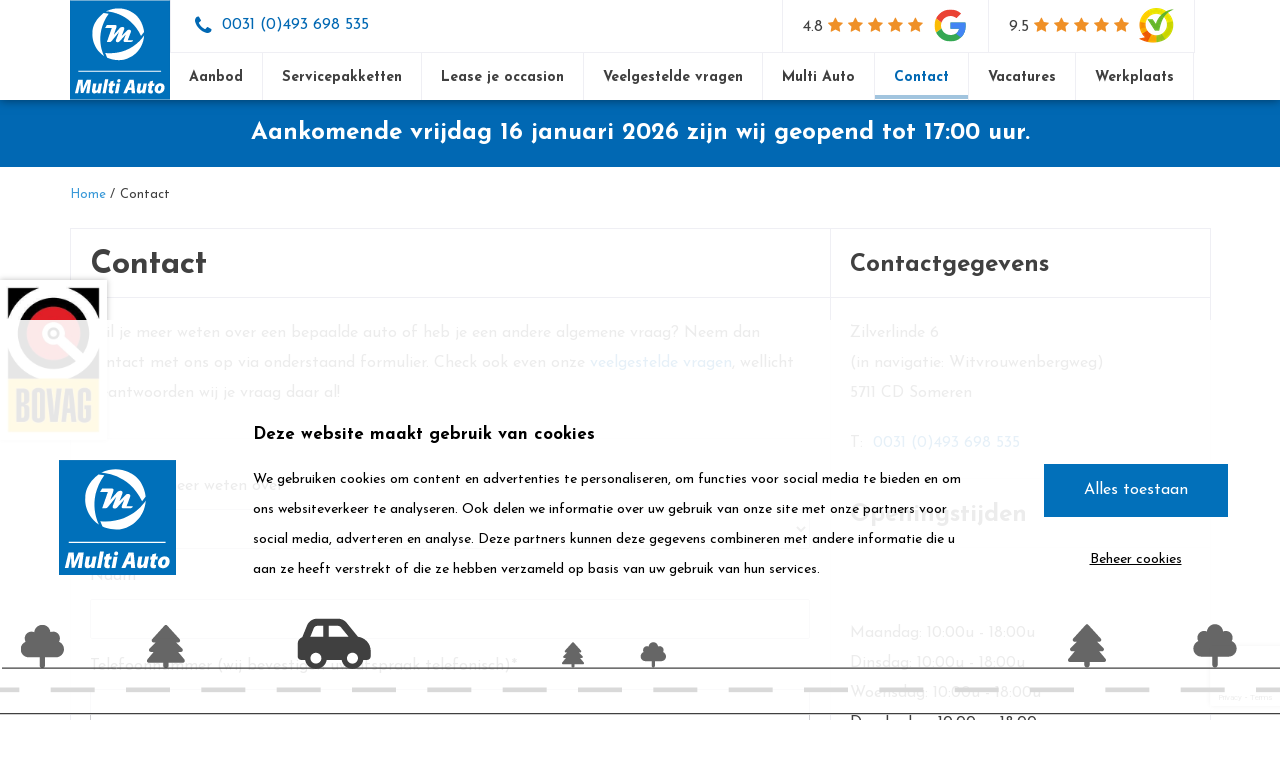

--- FILE ---
content_type: text/html; charset=UTF-8
request_url: https://multiauto.nl/nl/contact?occasion=3741
body_size: 5457
content:
<!DOCTYPE html><!--[if lte IE 9]><html class="no-js lt-ie9" lang="nl"><![endif]--><!--[if gt IE 9]><!--><html lang="nl"><!--<![endif]--><head><meta charset="utf-8"><meta http-equiv="X-UA-Compatible" content="IE=edge"><meta name="viewport" content="width=device-width, initial-scale=1"><!-- Google Tag Manager --><script>(function(w,d,s,l,i){w[l]=w[l]||[];w[l].push({'gtm.start':
            new Date().getTime(),event:'gtm.js'});var f=d.getElementsByTagName(s)[0],
            j=d.createElement(s),dl=l!='dataLayer'?'&l='+l:'';j.async=true;j.src=
            'https://www.googletagmanager.com/gtm.js?id='+i+dl;f.parentNode.insertBefore(j,f);
        })(window,document,'script','dataLayer','GTM-M3WDRF9');</script><!-- End Google Tag Manager --><title>
                                                                                Contact met Multi Auto    </title><!-- SEO --><meta name="description" content="Wilt u meer weten over een bepaalde auto, over Financial Lease of heeft u een andere algemene vraag? Neem dan contact met ons op via het contactformulier."><meta name="robots" content="all"><!-- Open Graph --><meta property="og:title" content="Contact met Multi Auto"><meta property="og:site_name" content="Multi Auto"><link rel="shortcut icon" href="/frontend/img/favicon/favicon.ico?v1" type="image/x-icon"><link href="https://fonts.googleapis.com/css?family=Josefin+Sans:400,700" rel="stylesheet"><link rel="stylesheet" href="/frontend/css/style.css?v1" type="text/css" /><script src='https://www.google.com/recaptcha/api.js'></script><script type="text/javascript">
        /***
         * ReCaptcha Form submit
         * Validate token and submit the form
         */
        function onSubmit(token) {
            // Get submitted form from window or fallback
            var form = typeof window.formRecaptcha !== 'undefined' ? window.formRecaptcha : document.querySelector('form.form-recaptcha');

            if(form !== null && form && token !== '') {
                // Remove submitted form from window
                delete window.formRecaptcha;

                // Add hidden input to form with recaptcha token
                var input = document.createElement('input');
                input.type = 'hidden';
                input.name = 'g-recaptcha-response';
                input.value = token;
                form.appendChild(input);

                form.submit();
            }
        }
    </script><script src="/bundles/fosjsrouting/js/router.js?v1"></script><script src="/js/fos_js_routes.js"></script><script src="https://maps.google.com/maps/api/js?key=AIzaSyA80pNa2IkvK8QwxduzIIQ5emnD_V55rTw"></script></head>
<body id="sidebar-toggle-container" class="sidebar-toggle-container content footer-margin" >

        <!-- Google Tag Manager (noscript) -->
    <noscript><iframe src="https://www.googletagmanager.com/ns.html?id=GTM-M3WDRF9"
                      height="0" width="0" style="display:none;visibility:hidden"></iframe></noscript>
    <!-- End Google Tag Manager (noscript) -->

        <!--[if lt IE 9]>
    <div class="outdated">
        <div class="container">
            <div class="row">
                <div class="col-md-12">
                    <h1 class="outdated__title">
                        Uw browser is verouderd.
                    </h1>
                    <h3 class="outdated__subtitle">
                        Sommige inhoud kan verloren gaan of zal niet correct weergegeven worden.
                    </h3>
                    <p class="outdated__description">
                        Gelieve een meer recente versie van uw browser te installeren.
                    </p>
                    <a href="http://browsehappy.com/?locale=nl" target="_blank" class="outdated__link">
                        Upgrade uw browser
                    </a>
                </div>
            </div>
        </div>
    </div>
<![endif]-->

                    <header role="header" id="header">
        <div class="container">

                                    <a href="/nl" class="logo">
                <img width="100" height="100" src="/frontend/img/general/logo_ma.svg" alt="Multi Auto">
            </a>

            <div class="main-header">

                                <div class="top-nav box-shadow">
                    
                                        <div class="top-nav-left">
                        <a href="tel:0493698535"><i class="fa fa-phone fa-fw"></i> <span>0031 (0)493 698 535</span></a>
                        <a class="icon--whatsapp" href="https://wa.me/+31657839947">
                            <i class="fa fa-whatsapp"></i> <span>WhatsApp bericht</span>
                        </a>
                    </div>

                                        <nav class="top-nav-right">
                        <ul>
                                                        <li class="top-favorites" style="display: none;">
                                                                                                                                        <a href="/nl/favorieten">Favorieten <span>0</span></a>
                                                            </li>

                                                                                    <li class="top-rating">
                                                                <div class="stars-holder">
                                    <span>4.8</span>
                                    
<div class="stars flex space-x-1">
      <i class="fa fa-star text-yellow-400"></i>
      <i class="fa fa-star text-yellow-400"></i>
      <i class="fa fa-star text-yellow-400"></i>
      <i class="fa fa-star text-yellow-400"></i>
      <i class="fa fa-star text-yellow-400"></i>
  </div>
                                </div>
                                <img class="review-logo" src="/frontend/img/general/logo-google.svg?v1">
                            </li>
                            
                                                                                            <li class="top-rating">
                                                                        <div class="stars-holder">
                                        <span>9.5</span>
                                        
<div class="stars flex space-x-1">
      <i class="fa fa-star text-yellow-400"></i>
      <i class="fa fa-star text-yellow-400"></i>
      <i class="fa fa-star text-yellow-400"></i>
      <i class="fa fa-star text-yellow-400"></i>
      <i class="fa fa-star text-yellow-400"></i>
  </div>
                                    </div>
                                    <img class="review-logo" src="/frontend/img/general/logo-review.png?v1">
                                </li>
                                                    </ul>
                    </nav>

                                        <a class="nav-toggle visible-xs visible-sm">
                                                <div class="nav-icon">
                            <div></div>
                        </div>
                    </a>

                                                                                        <div class="mobile-favorite visible-xs visible-sm" style="display: none;">
                            <a href="/nl/favorieten"><i class="fa fa-star"></i> <span>0</span></a>
                        </div>
                                    </div>


                                <nav role="navigation" class="main-nav visible-md visible-lg">
                                        <ul>
                                                                                    <li class="item">
                                    <a href="/nl/aanbod">
                                        Aanbod
                                                                            </a>

                                                                    </li>
                                                                                                                <li class="item">
                                    <a href="/nl/servicepakketten">
                                        Servicepakketten
                                                                            </a>

                                                                    </li>
                                                                                                                <li class="item">
                                    <a href="/nl/lease-je-occasion">
                                        Lease je occasion
                                                                            </a>

                                                                    </li>
                                                                                                                <li class="item">
                                    <a href="/nl/veelgestelde-vragen">
                                        Veelgestelde vragen
                                                                            </a>

                                                                    </li>
                                                                                                                                                                    <li class="item">
                                    <a href="/nl/over-multi-auto">
                                        Multi Auto
                                                                            </a>

                                                                    </li>
                                                                                                                <li class="item active">
                                    <a href="/nl/contact">
                                        Contact
                                                                            </a>

                                                                    </li>
                                                                                                                                                                                                                                                                            <li class="item">
                                    <a href="/nl/vacatures">
                                        Vacatures
                                                                            </a>

                                                                    </li>
                                                                                                                                                                    <li class="item">
                                    <a href="/nl/werkplaats-v1">
                                        Werkplaats
                                                                            </a>

                                                                    </li>
                                                                                                                                                                                </ul>
                </nav>
            </div>

                        <nav role="navigation" class="mobile-nav visible-xs visible-sm">
                <div class="container">
                    <ul>
                                                                                                            <li class="item">
                                    <a href="/nl/aanbod">
                                        Aanbod
                                    </a>

                                                                    </li>
                                                                                                                <li class="item">
                                    <a href="/nl/servicepakketten">
                                        Servicepakketten
                                    </a>

                                                                    </li>
                                                                                                                <li class="item">
                                    <a href="/nl/lease-je-occasion">
                                        Lease je occasion
                                    </a>

                                                                    </li>
                                                                                                                <li class="item">
                                    <a href="/nl/veelgestelde-vragen">
                                        Veelgestelde vragen
                                    </a>

                                                                    </li>
                                                                                                                                                                    <li class="item">
                                    <a href="/nl/over-multi-auto">
                                        Multi Auto
                                    </a>

                                                                    </li>
                                                                                                                <li class="item active">
                                    <a href="/nl/contact">
                                        Contact
                                    </a>

                                                                    </li>
                                                                                                                                                                                                                                                                            <li class="item">
                                    <a href="/nl/vacatures">
                                        Vacatures
                                    </a>

                                                                    </li>
                                                                                                                                                                    <li class="item">
                                    <a href="/nl/werkplaats-v1">
                                        Werkplaats
                                    </a>

                                                                    </li>
                                                                                                                                                            
                                                
                                                    <li class="language">
                            <span>
                                <img src="/frontend/img/flags/flag-nl.jpg?v1" alt="Nederlands"/> <i class="fa fa-fw fa-caret-down visible-lg-inline"></i>
                                Nederlands
                            </span>
                                <a class="toggle collapsed hidden-lg" role="button" data-toggle="collapse" href="#language" aria-expanded="false" aria-controls="language">
                                    <i class="open fa fa-caret-down"></i><i class="closed fa fa-caret-up"></i>
                                </a>
                                <div class="collapse submenu" id="language">
                                    <ul>
                                        <li>
                                            <a href="/en/">
                                                <img src="/frontend/img/flags/flag-uk.jpg?v1" alt="English"/>
                                                English
                                            </a>
                                        </li>
                                    </ul>
                                </div>
                            </li>
                                            </ul>
                </div>
            </nav>
        </div>
    </header>
    
    <a href="https://multiauto.nl/nl/servicepakketten" class="logo-bovag visible-lg">
        <img height="160" src="/frontend/img/general/logo_BOVAG.jpg" alt="BOVAG">
    </a>

                                <div class="banner-notification">
                <p><strong>Aankomende vrijdag 16 januari 2026 zijn wij geopend tot 17:00 uur.</strong></p>
            </div>
            
                    
                        
    <div class="container">
        <nav aria-label="breadcrumb">
            <ul class="breadcrumb">
                
                                <li class="breadcrumb-item">
                    <a href="/nl">Home</a> /
                </li>

                                                                                                                            <li class="breadcrumb-item active" aria-current="page">
                                <span>Contact</span>
                            </li>
                                                                        </ul>
        </nav>
    </div>
    
    <div class="overlay"></div>

        <main role="main">
                                
            <div class="container">
    <div class="row no-gutters">
        <div id="main" class="col-md-8 box-shadow">
            <h1 class="title-box">Contact</h1>

                        <div class="text-pp">
    <p>Wil je meer weten over een bepaalde auto of heb je een andere algemene vraag? Neem dan contact met ons op via onderstaand formulier. Check ook even onze <a href="/nl/veelgestelde-vragen">veelgestelde vragen</a>, wellicht beantwoorden wij je&nbsp;vraag daar al!</p>
</div>


                    
                            <form name="form" method="post" action="/nl/contact?occasion=3741" novalidate="novalidate" class="border-top clearfix form-recaptcha" role="form">
        
    
                            <div id="form_formwidget_KunstmaanFormBundleEntityPagePartsChoicePagePart21"     bound=""><div class="form-group "><label for="form_formwidget_KunstmaanFormBundleEntityPagePartsChoicePagePart21_value" class=" required">
            Ik wil ook meer weten over*        </label><div id="form_formwidget_KunstmaanFormBundleEntityPagePartsChoicePagePart21_value" class="form-widget--select"><i class="icon icon--triangle-down select__icon"></i><select id="form_formwidget_KunstmaanFormBundleEntityPagePartsChoicePagePart21_value" name="form[formwidget_KunstmaanFormBundleEntityPagePartsChoicePagePart21][value]" required="required" class="form-control form-control--select"><option value="0">Afspraak</option><option value="1">Inruilvoorstel</option><option value="2">Proefrit afspraak*</option><option value="3">FaceTime afspraak maken</option><option value="4">Ik heb een andere vraag</option></select><span class="form-bar"></span></div></div></div>
    
                                    <div id="form_formwidget_KunstmaanFormBundleEntityPagePartsSingleLineTextPagePart1"     bound=""><div class="form-group "><label for="form_formwidget_KunstmaanFormBundleEntityPagePartsSingleLineTextPagePart1_value" class=" required">
            Naam*        </label><input type="text" id="form_formwidget_KunstmaanFormBundleEntityPagePartsSingleLineTextPagePart1_value" name="form[formwidget_KunstmaanFormBundleEntityPagePartsSingleLineTextPagePart1][value]" required="required"  class="form-control form-control--input"></div></div>
                                    <div id="form_formwidget_KunstmaanFormBundleEntityPagePartsSingleLineTextPagePart2"     bound=""><div class="form-group "><label for="form_formwidget_KunstmaanFormBundleEntityPagePartsSingleLineTextPagePart2_value" class=" required">
            Telefoonnummer (wij bevestigen uw afspraak telefonisch)*        </label><input type="text" id="form_formwidget_KunstmaanFormBundleEntityPagePartsSingleLineTextPagePart2_value" name="form[formwidget_KunstmaanFormBundleEntityPagePartsSingleLineTextPagePart2][value]" required="required"  class="form-control form-control--input"></div></div>
                                    <div id="form_formwidget_KunstmaanFormBundleEntityPagePartsEmailPagePart1"     bound=""><div class="form-group "><label for="form_formwidget_KunstmaanFormBundleEntityPagePartsEmailPagePart1_value" class=" required">
            E-mailadres*        </label><input type="email" id="form_formwidget_KunstmaanFormBundleEntityPagePartsEmailPagePart1_value" name="form[formwidget_KunstmaanFormBundleEntityPagePartsEmailPagePart1][value]" required="required"  class="form-control form-control--input"></div></div>
                                    <div id="form_formwidget_KunstmaanFormBundleEntityPagePartsMultiLineTextPagePart1"     bound=""><div class="form-group "><label for="form_formwidget_KunstmaanFormBundleEntityPagePartsMultiLineTextPagePart1_value" class="">
            Opmerking        </label><textarea id="form_formwidget_KunstmaanFormBundleEntityPagePartsMultiLineTextPagePart1_value" name="form[formwidget_KunstmaanFormBundleEntityPagePartsMultiLineTextPagePart1][value]" rows="6" class="form-control form-control--textarea form-widget--textarea"></textarea></div></div>
                                    <div id="form_formwidget_KunstmaanFormBundleEntityPagePartsChoicePagePart1"     bound=""><div class="form-group "><label class=" required">
            Ga je akkoord met het opslaan en versturen van deze gegevens*        </label><div id="form_formwidget_KunstmaanFormBundleEntityPagePartsChoicePagePart1_value" class="form-widget--choices"><div class="radio"><input type="radio" id="form_formwidget_KunstmaanFormBundleEntityPagePartsChoicePagePart1_value_0" name="form[formwidget_KunstmaanFormBundleEntityPagePartsChoicePagePart1][value]" value="0" class="form-control-choice"><label for="form_formwidget_KunstmaanFormBundleEntityPagePartsChoicePagePart1_value_0">
            Ik ga akkoord.        </label></div></div></div></div>
    
                                <button
       class="btn btn-submit"
       >Versturen <i class="fa fa-angle-right"></i></button>            
    <div class="g-recaptcha"
         data-sitekey="6LdDk2AjAAAAAI5QKcL61G6LIIFOCfr18Y355BWf"
         data-callback="onSubmit"
         data-size="invisible">
    </div>

    <div id="form__token" class="form-widget--hidden hidden"><input type="hidden" id="form__token" name="form[_token]" value="2.IAd-KgcTdU_f-QbzYaF5lqnK7zaryfrvoY1ODUcbdi8.WkpLWn5lQCSLnlmbU8Y9wZmB2G_mpsKJydwESRctDlxrbAxEVnJNGr6tcQ"  class="form-control form-control--input"></div>
    </form>

                        <div class="text-pp">
    <p>&nbsp; &nbsp; &nbsp; * Wij bevestigen altijd telefonisch uw afspraak.</p>
</div>

        </div>

                    <div id="sidebar" class="col-md-4 box-shadow">
                        <div class="sidebar-text-pp">
    <strong id="contactgegevens" class="title-box">
        Contactgegevens
    </strong>
    <p>Zilverlinde 6<br>
(in navigatie: Witvrouwenbergweg) <br>
5711 CD Someren</p>

<p>T:  <a href="tel:0031493698535" data-href="tel:0031493698535">0031 (0)493 698 535</a></p>
</div>        <div class="sidebar-text-pp">
    <strong id="openingstijden" class="title-box">
        Openingstijden
    </strong>
    <p> </p>

<p>Maandag: 10:00u - 18:00u<br>
Dinsdag: 10:00u - 18:00u<br>
Woensdag: 10:00u - 18:00u<br>
Donderdag: 10:00u - 18:00u<br>
Vrijdag: 10:00u - 18:00u<br>
Zaterdag: 10:00u - 16:00u<br>
Zondag: Gesloten</p>
</div>
            </div>
            </div>
</div>

    </main>

    <div class="compare-screen compare-screen--js" style="display: none;">
    <div class="container">
        <div class="compare__toggle compare__toggle--js"><i class="compare__toggle-icon fa fa-exchange"></i> Selectie vergelijken <span class="compare__toggle-amount compare__toggle-amount--js">2</span></div>
    </div>

        <div id="inside-compare-wrap"></div>
        <div class="row no-gutters compare-page">

    <div class="table-responsive">
        <table class="table">
            <tbody>
                <tr class="compareTRTop">
                    <td class="hidden-xs"></td>
                    
                                                                                                    </tr>
                <tr class="compareTRspecs">
                    <td class="hidden-xs">
                        <ul class="specs">
                            <li><strong>Prijs</strong></li>
                            <li><strong>Merk</strong></li>
                            <li><strong>Model</strong></li>
                            <li><strong>Uitvoering</strong></li>
                            <li><strong>Bouwjaar</strong></li>
                            <li><strong>Kilometerstand</strong></li>
                            <li><strong>Cilinderinhoud</strong></li>
                            <li><strong>Trekgewicht</strong></li>
                            <li><strong>Brandstof</strong></li>
                            <li><strong>Transmissie</strong></li>
                            <li><strong>Bekleding</strong></li>
                            <li><strong>Aantal deuren</strong></li>
                            <li><strong>Kleur</strong></li>
                        </ul>
                    </td>
                    
                                                                                                                                                                                                                                                                                        </tr>
            </tbody>
        </table>
    </div>
</div>
    

</div>

                <footer role="footer" id="footer" class="no-print">


                                    <section class="main-footer">
                <div class="container">
                    <div class="row">
                        <div class="col-md-6 col-sm-6">
                                                            <strong class="collapsed" data-target="#132" data-toggle="collapse">Snel naar<i class="open fa fa-caret-up"></i><i class="closed fa fa-caret-down"></i></strong>

                                <div id="132" class="collapse">
                                    <div class="row">
                                        
                                                                                
                                                                                    <div class="col-xs-12 col-md-6">
                                                <ul>
                                                                                                                                                                        <li>
                                                                <a href="/nl/aanbod" >
                                                                    Aanbod
                                                                </a>
                                                            </li>
                                                                                                                                                                                                                                <li>
                                                                <a href="/nl/lease-je-occasion" >
                                                                    Lease uw occasion
                                                                </a>
                                                            </li>
                                                                                                                                                                                                                                <li>
                                                                <a href="/nl/veelgestelde-vragen" >
                                                                    Veelgestelde vragen
                                                                </a>
                                                            </li>
                                                                                                                                                                                                                                <li>
                                                                <a href="https://www.facebook.com/MultiAutoSomeren/"  target="_blank">
                                                                    Facebook
                                                                </a>
                                                            </li>
                                                                                                                                                            </ul>
                                            </div>
                                                                                    <div class="col-xs-12 col-md-6">
                                                <ul>
                                                                                                                                                                        <li>
                                                                <a href="/nl/over-multi-auto" >
                                                                    Over Multi Auto
                                                                </a>
                                                            </li>
                                                                                                                                                                                                                                <li>
                                                                <a href="/nl/contact" >
                                                                    Contact
                                                                </a>
                                                            </li>
                                                                                                                                                                                                                                <li>
                                                                <a href="/nl/vacatures-oud" >
                                                                    Vacatures
                                                                </a>
                                                            </li>
                                                                                                                                                                                                                                <li>
                                                                <a href="https://www.instagram.com/multiautosomeren/"  target="_blank">
                                                                    Instagram
                                                                </a>
                                                            </li>
                                                                                                                                                            </ul>
                                            </div>
                                                                            </div>
                                </div>
                                                    </div>
                        <div class="col-md-3 col-sm-6">
                                    <div class="footer-box">

    
                
            <strong class="collapsed" data-target="#3" data-toggle="collapse">Populaire merken<i class="open fa fa-caret-up"></i><i class="closed fa fa-caret-down"></i></strong>                    <div id="3" class="collapse">
                <ul>
                                            <li>
                            <a href="/nl/aanbod/audi"  >                                                                    Audi
                                                            </a>                        </li>
                                            <li>
                            <a href="/nl/aanbod/volkswagen"  >                                                                    Volkswagen
                                                            </a>                        </li>
                                            <li>
                            <a href="/nl/aanbod/bmw"  >                                                                    BMW
                                                            </a>                        </li>
                                            <li>
                            <a href="/nl/aanbod/mercedes-benz"  >                                                                    Mercedes-Benz
                                                            </a>                        </li>
                                            <li>
                            <a href="/nl/aanbod/volvo"  >                                                                    Volvo
                                                            </a>                        </li>
                                    </ul>
            </div>
            </div>
                        </div>
                        <div class="col-md-3 col-sm-6">
                                    <div class="footer-box">

    
                
            <strong class="collapsed" data-target="#4" data-toggle="collapse">Multi Auto B.V.<i class="open fa fa-caret-up"></i><i class="closed fa fa-caret-down"></i></strong>                    <div id="4" class="collapse">
                <ul>
                                            <li>
                                                                                                Zilverlinde 6
                                                                                    </li>
                                            <li>
                                                                                                (in navigatie: Witvrouwenbergweg)
                                                                                    </li>
                                            <li>
                                                                                                5711 CD Someren
                                                                                    </li>
                                            <li>
                            <a href="tel:+31(0)493 698 535"  >                                                                    <i class="fa fa-fw fa-phone col-"></i>+31(0)493 698 535
                                                            </a>                        </li>
                                            <li>
                            <a href="mailto:verkoop@multiauto.nl"  >                                                                    <i class="fa fa-fw fa-envelope col-"></i>verkoop@multiauto.nl
                                                            </a>                        </li>
                                    </ul>
            </div>
            </div>
                        </div>
                    </div>
                </div>
            </section>

                        <section class="sub-footer">
                <div class="container text-center">
                        <div class="copyright">&copy; 2026 - Copyright</div>

                                <div class="footer-box">

    
                
                                <div >
                <ul>
                                            <li>
                            <a href="/nl/disclaimer"  >                                                                    Disclaimer
                                                            </a>                        </li>
                                            <li>
                            <a href="/nl/privacybeleid"  >                                                                    Privacybeleid
                                                            </a>                        </li>
                                    </ul>
            </div>
            </div>
                    </div>
            </section>
            </footer>
    
                    
        
            <script src="/frontend/js/bundle.js?v1"></script>

    
</body>
</html>


--- FILE ---
content_type: text/html; charset=utf-8
request_url: https://www.google.com/recaptcha/api2/anchor?ar=1&k=6LdDk2AjAAAAAI5QKcL61G6LIIFOCfr18Y355BWf&co=aHR0cHM6Ly9tdWx0aWF1dG8ubmw6NDQz&hl=en&v=PoyoqOPhxBO7pBk68S4YbpHZ&size=invisible&anchor-ms=20000&execute-ms=30000&cb=rp5fh2212ng
body_size: 49401
content:
<!DOCTYPE HTML><html dir="ltr" lang="en"><head><meta http-equiv="Content-Type" content="text/html; charset=UTF-8">
<meta http-equiv="X-UA-Compatible" content="IE=edge">
<title>reCAPTCHA</title>
<style type="text/css">
/* cyrillic-ext */
@font-face {
  font-family: 'Roboto';
  font-style: normal;
  font-weight: 400;
  font-stretch: 100%;
  src: url(//fonts.gstatic.com/s/roboto/v48/KFO7CnqEu92Fr1ME7kSn66aGLdTylUAMa3GUBHMdazTgWw.woff2) format('woff2');
  unicode-range: U+0460-052F, U+1C80-1C8A, U+20B4, U+2DE0-2DFF, U+A640-A69F, U+FE2E-FE2F;
}
/* cyrillic */
@font-face {
  font-family: 'Roboto';
  font-style: normal;
  font-weight: 400;
  font-stretch: 100%;
  src: url(//fonts.gstatic.com/s/roboto/v48/KFO7CnqEu92Fr1ME7kSn66aGLdTylUAMa3iUBHMdazTgWw.woff2) format('woff2');
  unicode-range: U+0301, U+0400-045F, U+0490-0491, U+04B0-04B1, U+2116;
}
/* greek-ext */
@font-face {
  font-family: 'Roboto';
  font-style: normal;
  font-weight: 400;
  font-stretch: 100%;
  src: url(//fonts.gstatic.com/s/roboto/v48/KFO7CnqEu92Fr1ME7kSn66aGLdTylUAMa3CUBHMdazTgWw.woff2) format('woff2');
  unicode-range: U+1F00-1FFF;
}
/* greek */
@font-face {
  font-family: 'Roboto';
  font-style: normal;
  font-weight: 400;
  font-stretch: 100%;
  src: url(//fonts.gstatic.com/s/roboto/v48/KFO7CnqEu92Fr1ME7kSn66aGLdTylUAMa3-UBHMdazTgWw.woff2) format('woff2');
  unicode-range: U+0370-0377, U+037A-037F, U+0384-038A, U+038C, U+038E-03A1, U+03A3-03FF;
}
/* math */
@font-face {
  font-family: 'Roboto';
  font-style: normal;
  font-weight: 400;
  font-stretch: 100%;
  src: url(//fonts.gstatic.com/s/roboto/v48/KFO7CnqEu92Fr1ME7kSn66aGLdTylUAMawCUBHMdazTgWw.woff2) format('woff2');
  unicode-range: U+0302-0303, U+0305, U+0307-0308, U+0310, U+0312, U+0315, U+031A, U+0326-0327, U+032C, U+032F-0330, U+0332-0333, U+0338, U+033A, U+0346, U+034D, U+0391-03A1, U+03A3-03A9, U+03B1-03C9, U+03D1, U+03D5-03D6, U+03F0-03F1, U+03F4-03F5, U+2016-2017, U+2034-2038, U+203C, U+2040, U+2043, U+2047, U+2050, U+2057, U+205F, U+2070-2071, U+2074-208E, U+2090-209C, U+20D0-20DC, U+20E1, U+20E5-20EF, U+2100-2112, U+2114-2115, U+2117-2121, U+2123-214F, U+2190, U+2192, U+2194-21AE, U+21B0-21E5, U+21F1-21F2, U+21F4-2211, U+2213-2214, U+2216-22FF, U+2308-230B, U+2310, U+2319, U+231C-2321, U+2336-237A, U+237C, U+2395, U+239B-23B7, U+23D0, U+23DC-23E1, U+2474-2475, U+25AF, U+25B3, U+25B7, U+25BD, U+25C1, U+25CA, U+25CC, U+25FB, U+266D-266F, U+27C0-27FF, U+2900-2AFF, U+2B0E-2B11, U+2B30-2B4C, U+2BFE, U+3030, U+FF5B, U+FF5D, U+1D400-1D7FF, U+1EE00-1EEFF;
}
/* symbols */
@font-face {
  font-family: 'Roboto';
  font-style: normal;
  font-weight: 400;
  font-stretch: 100%;
  src: url(//fonts.gstatic.com/s/roboto/v48/KFO7CnqEu92Fr1ME7kSn66aGLdTylUAMaxKUBHMdazTgWw.woff2) format('woff2');
  unicode-range: U+0001-000C, U+000E-001F, U+007F-009F, U+20DD-20E0, U+20E2-20E4, U+2150-218F, U+2190, U+2192, U+2194-2199, U+21AF, U+21E6-21F0, U+21F3, U+2218-2219, U+2299, U+22C4-22C6, U+2300-243F, U+2440-244A, U+2460-24FF, U+25A0-27BF, U+2800-28FF, U+2921-2922, U+2981, U+29BF, U+29EB, U+2B00-2BFF, U+4DC0-4DFF, U+FFF9-FFFB, U+10140-1018E, U+10190-1019C, U+101A0, U+101D0-101FD, U+102E0-102FB, U+10E60-10E7E, U+1D2C0-1D2D3, U+1D2E0-1D37F, U+1F000-1F0FF, U+1F100-1F1AD, U+1F1E6-1F1FF, U+1F30D-1F30F, U+1F315, U+1F31C, U+1F31E, U+1F320-1F32C, U+1F336, U+1F378, U+1F37D, U+1F382, U+1F393-1F39F, U+1F3A7-1F3A8, U+1F3AC-1F3AF, U+1F3C2, U+1F3C4-1F3C6, U+1F3CA-1F3CE, U+1F3D4-1F3E0, U+1F3ED, U+1F3F1-1F3F3, U+1F3F5-1F3F7, U+1F408, U+1F415, U+1F41F, U+1F426, U+1F43F, U+1F441-1F442, U+1F444, U+1F446-1F449, U+1F44C-1F44E, U+1F453, U+1F46A, U+1F47D, U+1F4A3, U+1F4B0, U+1F4B3, U+1F4B9, U+1F4BB, U+1F4BF, U+1F4C8-1F4CB, U+1F4D6, U+1F4DA, U+1F4DF, U+1F4E3-1F4E6, U+1F4EA-1F4ED, U+1F4F7, U+1F4F9-1F4FB, U+1F4FD-1F4FE, U+1F503, U+1F507-1F50B, U+1F50D, U+1F512-1F513, U+1F53E-1F54A, U+1F54F-1F5FA, U+1F610, U+1F650-1F67F, U+1F687, U+1F68D, U+1F691, U+1F694, U+1F698, U+1F6AD, U+1F6B2, U+1F6B9-1F6BA, U+1F6BC, U+1F6C6-1F6CF, U+1F6D3-1F6D7, U+1F6E0-1F6EA, U+1F6F0-1F6F3, U+1F6F7-1F6FC, U+1F700-1F7FF, U+1F800-1F80B, U+1F810-1F847, U+1F850-1F859, U+1F860-1F887, U+1F890-1F8AD, U+1F8B0-1F8BB, U+1F8C0-1F8C1, U+1F900-1F90B, U+1F93B, U+1F946, U+1F984, U+1F996, U+1F9E9, U+1FA00-1FA6F, U+1FA70-1FA7C, U+1FA80-1FA89, U+1FA8F-1FAC6, U+1FACE-1FADC, U+1FADF-1FAE9, U+1FAF0-1FAF8, U+1FB00-1FBFF;
}
/* vietnamese */
@font-face {
  font-family: 'Roboto';
  font-style: normal;
  font-weight: 400;
  font-stretch: 100%;
  src: url(//fonts.gstatic.com/s/roboto/v48/KFO7CnqEu92Fr1ME7kSn66aGLdTylUAMa3OUBHMdazTgWw.woff2) format('woff2');
  unicode-range: U+0102-0103, U+0110-0111, U+0128-0129, U+0168-0169, U+01A0-01A1, U+01AF-01B0, U+0300-0301, U+0303-0304, U+0308-0309, U+0323, U+0329, U+1EA0-1EF9, U+20AB;
}
/* latin-ext */
@font-face {
  font-family: 'Roboto';
  font-style: normal;
  font-weight: 400;
  font-stretch: 100%;
  src: url(//fonts.gstatic.com/s/roboto/v48/KFO7CnqEu92Fr1ME7kSn66aGLdTylUAMa3KUBHMdazTgWw.woff2) format('woff2');
  unicode-range: U+0100-02BA, U+02BD-02C5, U+02C7-02CC, U+02CE-02D7, U+02DD-02FF, U+0304, U+0308, U+0329, U+1D00-1DBF, U+1E00-1E9F, U+1EF2-1EFF, U+2020, U+20A0-20AB, U+20AD-20C0, U+2113, U+2C60-2C7F, U+A720-A7FF;
}
/* latin */
@font-face {
  font-family: 'Roboto';
  font-style: normal;
  font-weight: 400;
  font-stretch: 100%;
  src: url(//fonts.gstatic.com/s/roboto/v48/KFO7CnqEu92Fr1ME7kSn66aGLdTylUAMa3yUBHMdazQ.woff2) format('woff2');
  unicode-range: U+0000-00FF, U+0131, U+0152-0153, U+02BB-02BC, U+02C6, U+02DA, U+02DC, U+0304, U+0308, U+0329, U+2000-206F, U+20AC, U+2122, U+2191, U+2193, U+2212, U+2215, U+FEFF, U+FFFD;
}
/* cyrillic-ext */
@font-face {
  font-family: 'Roboto';
  font-style: normal;
  font-weight: 500;
  font-stretch: 100%;
  src: url(//fonts.gstatic.com/s/roboto/v48/KFO7CnqEu92Fr1ME7kSn66aGLdTylUAMa3GUBHMdazTgWw.woff2) format('woff2');
  unicode-range: U+0460-052F, U+1C80-1C8A, U+20B4, U+2DE0-2DFF, U+A640-A69F, U+FE2E-FE2F;
}
/* cyrillic */
@font-face {
  font-family: 'Roboto';
  font-style: normal;
  font-weight: 500;
  font-stretch: 100%;
  src: url(//fonts.gstatic.com/s/roboto/v48/KFO7CnqEu92Fr1ME7kSn66aGLdTylUAMa3iUBHMdazTgWw.woff2) format('woff2');
  unicode-range: U+0301, U+0400-045F, U+0490-0491, U+04B0-04B1, U+2116;
}
/* greek-ext */
@font-face {
  font-family: 'Roboto';
  font-style: normal;
  font-weight: 500;
  font-stretch: 100%;
  src: url(//fonts.gstatic.com/s/roboto/v48/KFO7CnqEu92Fr1ME7kSn66aGLdTylUAMa3CUBHMdazTgWw.woff2) format('woff2');
  unicode-range: U+1F00-1FFF;
}
/* greek */
@font-face {
  font-family: 'Roboto';
  font-style: normal;
  font-weight: 500;
  font-stretch: 100%;
  src: url(//fonts.gstatic.com/s/roboto/v48/KFO7CnqEu92Fr1ME7kSn66aGLdTylUAMa3-UBHMdazTgWw.woff2) format('woff2');
  unicode-range: U+0370-0377, U+037A-037F, U+0384-038A, U+038C, U+038E-03A1, U+03A3-03FF;
}
/* math */
@font-face {
  font-family: 'Roboto';
  font-style: normal;
  font-weight: 500;
  font-stretch: 100%;
  src: url(//fonts.gstatic.com/s/roboto/v48/KFO7CnqEu92Fr1ME7kSn66aGLdTylUAMawCUBHMdazTgWw.woff2) format('woff2');
  unicode-range: U+0302-0303, U+0305, U+0307-0308, U+0310, U+0312, U+0315, U+031A, U+0326-0327, U+032C, U+032F-0330, U+0332-0333, U+0338, U+033A, U+0346, U+034D, U+0391-03A1, U+03A3-03A9, U+03B1-03C9, U+03D1, U+03D5-03D6, U+03F0-03F1, U+03F4-03F5, U+2016-2017, U+2034-2038, U+203C, U+2040, U+2043, U+2047, U+2050, U+2057, U+205F, U+2070-2071, U+2074-208E, U+2090-209C, U+20D0-20DC, U+20E1, U+20E5-20EF, U+2100-2112, U+2114-2115, U+2117-2121, U+2123-214F, U+2190, U+2192, U+2194-21AE, U+21B0-21E5, U+21F1-21F2, U+21F4-2211, U+2213-2214, U+2216-22FF, U+2308-230B, U+2310, U+2319, U+231C-2321, U+2336-237A, U+237C, U+2395, U+239B-23B7, U+23D0, U+23DC-23E1, U+2474-2475, U+25AF, U+25B3, U+25B7, U+25BD, U+25C1, U+25CA, U+25CC, U+25FB, U+266D-266F, U+27C0-27FF, U+2900-2AFF, U+2B0E-2B11, U+2B30-2B4C, U+2BFE, U+3030, U+FF5B, U+FF5D, U+1D400-1D7FF, U+1EE00-1EEFF;
}
/* symbols */
@font-face {
  font-family: 'Roboto';
  font-style: normal;
  font-weight: 500;
  font-stretch: 100%;
  src: url(//fonts.gstatic.com/s/roboto/v48/KFO7CnqEu92Fr1ME7kSn66aGLdTylUAMaxKUBHMdazTgWw.woff2) format('woff2');
  unicode-range: U+0001-000C, U+000E-001F, U+007F-009F, U+20DD-20E0, U+20E2-20E4, U+2150-218F, U+2190, U+2192, U+2194-2199, U+21AF, U+21E6-21F0, U+21F3, U+2218-2219, U+2299, U+22C4-22C6, U+2300-243F, U+2440-244A, U+2460-24FF, U+25A0-27BF, U+2800-28FF, U+2921-2922, U+2981, U+29BF, U+29EB, U+2B00-2BFF, U+4DC0-4DFF, U+FFF9-FFFB, U+10140-1018E, U+10190-1019C, U+101A0, U+101D0-101FD, U+102E0-102FB, U+10E60-10E7E, U+1D2C0-1D2D3, U+1D2E0-1D37F, U+1F000-1F0FF, U+1F100-1F1AD, U+1F1E6-1F1FF, U+1F30D-1F30F, U+1F315, U+1F31C, U+1F31E, U+1F320-1F32C, U+1F336, U+1F378, U+1F37D, U+1F382, U+1F393-1F39F, U+1F3A7-1F3A8, U+1F3AC-1F3AF, U+1F3C2, U+1F3C4-1F3C6, U+1F3CA-1F3CE, U+1F3D4-1F3E0, U+1F3ED, U+1F3F1-1F3F3, U+1F3F5-1F3F7, U+1F408, U+1F415, U+1F41F, U+1F426, U+1F43F, U+1F441-1F442, U+1F444, U+1F446-1F449, U+1F44C-1F44E, U+1F453, U+1F46A, U+1F47D, U+1F4A3, U+1F4B0, U+1F4B3, U+1F4B9, U+1F4BB, U+1F4BF, U+1F4C8-1F4CB, U+1F4D6, U+1F4DA, U+1F4DF, U+1F4E3-1F4E6, U+1F4EA-1F4ED, U+1F4F7, U+1F4F9-1F4FB, U+1F4FD-1F4FE, U+1F503, U+1F507-1F50B, U+1F50D, U+1F512-1F513, U+1F53E-1F54A, U+1F54F-1F5FA, U+1F610, U+1F650-1F67F, U+1F687, U+1F68D, U+1F691, U+1F694, U+1F698, U+1F6AD, U+1F6B2, U+1F6B9-1F6BA, U+1F6BC, U+1F6C6-1F6CF, U+1F6D3-1F6D7, U+1F6E0-1F6EA, U+1F6F0-1F6F3, U+1F6F7-1F6FC, U+1F700-1F7FF, U+1F800-1F80B, U+1F810-1F847, U+1F850-1F859, U+1F860-1F887, U+1F890-1F8AD, U+1F8B0-1F8BB, U+1F8C0-1F8C1, U+1F900-1F90B, U+1F93B, U+1F946, U+1F984, U+1F996, U+1F9E9, U+1FA00-1FA6F, U+1FA70-1FA7C, U+1FA80-1FA89, U+1FA8F-1FAC6, U+1FACE-1FADC, U+1FADF-1FAE9, U+1FAF0-1FAF8, U+1FB00-1FBFF;
}
/* vietnamese */
@font-face {
  font-family: 'Roboto';
  font-style: normal;
  font-weight: 500;
  font-stretch: 100%;
  src: url(//fonts.gstatic.com/s/roboto/v48/KFO7CnqEu92Fr1ME7kSn66aGLdTylUAMa3OUBHMdazTgWw.woff2) format('woff2');
  unicode-range: U+0102-0103, U+0110-0111, U+0128-0129, U+0168-0169, U+01A0-01A1, U+01AF-01B0, U+0300-0301, U+0303-0304, U+0308-0309, U+0323, U+0329, U+1EA0-1EF9, U+20AB;
}
/* latin-ext */
@font-face {
  font-family: 'Roboto';
  font-style: normal;
  font-weight: 500;
  font-stretch: 100%;
  src: url(//fonts.gstatic.com/s/roboto/v48/KFO7CnqEu92Fr1ME7kSn66aGLdTylUAMa3KUBHMdazTgWw.woff2) format('woff2');
  unicode-range: U+0100-02BA, U+02BD-02C5, U+02C7-02CC, U+02CE-02D7, U+02DD-02FF, U+0304, U+0308, U+0329, U+1D00-1DBF, U+1E00-1E9F, U+1EF2-1EFF, U+2020, U+20A0-20AB, U+20AD-20C0, U+2113, U+2C60-2C7F, U+A720-A7FF;
}
/* latin */
@font-face {
  font-family: 'Roboto';
  font-style: normal;
  font-weight: 500;
  font-stretch: 100%;
  src: url(//fonts.gstatic.com/s/roboto/v48/KFO7CnqEu92Fr1ME7kSn66aGLdTylUAMa3yUBHMdazQ.woff2) format('woff2');
  unicode-range: U+0000-00FF, U+0131, U+0152-0153, U+02BB-02BC, U+02C6, U+02DA, U+02DC, U+0304, U+0308, U+0329, U+2000-206F, U+20AC, U+2122, U+2191, U+2193, U+2212, U+2215, U+FEFF, U+FFFD;
}
/* cyrillic-ext */
@font-face {
  font-family: 'Roboto';
  font-style: normal;
  font-weight: 900;
  font-stretch: 100%;
  src: url(//fonts.gstatic.com/s/roboto/v48/KFO7CnqEu92Fr1ME7kSn66aGLdTylUAMa3GUBHMdazTgWw.woff2) format('woff2');
  unicode-range: U+0460-052F, U+1C80-1C8A, U+20B4, U+2DE0-2DFF, U+A640-A69F, U+FE2E-FE2F;
}
/* cyrillic */
@font-face {
  font-family: 'Roboto';
  font-style: normal;
  font-weight: 900;
  font-stretch: 100%;
  src: url(//fonts.gstatic.com/s/roboto/v48/KFO7CnqEu92Fr1ME7kSn66aGLdTylUAMa3iUBHMdazTgWw.woff2) format('woff2');
  unicode-range: U+0301, U+0400-045F, U+0490-0491, U+04B0-04B1, U+2116;
}
/* greek-ext */
@font-face {
  font-family: 'Roboto';
  font-style: normal;
  font-weight: 900;
  font-stretch: 100%;
  src: url(//fonts.gstatic.com/s/roboto/v48/KFO7CnqEu92Fr1ME7kSn66aGLdTylUAMa3CUBHMdazTgWw.woff2) format('woff2');
  unicode-range: U+1F00-1FFF;
}
/* greek */
@font-face {
  font-family: 'Roboto';
  font-style: normal;
  font-weight: 900;
  font-stretch: 100%;
  src: url(//fonts.gstatic.com/s/roboto/v48/KFO7CnqEu92Fr1ME7kSn66aGLdTylUAMa3-UBHMdazTgWw.woff2) format('woff2');
  unicode-range: U+0370-0377, U+037A-037F, U+0384-038A, U+038C, U+038E-03A1, U+03A3-03FF;
}
/* math */
@font-face {
  font-family: 'Roboto';
  font-style: normal;
  font-weight: 900;
  font-stretch: 100%;
  src: url(//fonts.gstatic.com/s/roboto/v48/KFO7CnqEu92Fr1ME7kSn66aGLdTylUAMawCUBHMdazTgWw.woff2) format('woff2');
  unicode-range: U+0302-0303, U+0305, U+0307-0308, U+0310, U+0312, U+0315, U+031A, U+0326-0327, U+032C, U+032F-0330, U+0332-0333, U+0338, U+033A, U+0346, U+034D, U+0391-03A1, U+03A3-03A9, U+03B1-03C9, U+03D1, U+03D5-03D6, U+03F0-03F1, U+03F4-03F5, U+2016-2017, U+2034-2038, U+203C, U+2040, U+2043, U+2047, U+2050, U+2057, U+205F, U+2070-2071, U+2074-208E, U+2090-209C, U+20D0-20DC, U+20E1, U+20E5-20EF, U+2100-2112, U+2114-2115, U+2117-2121, U+2123-214F, U+2190, U+2192, U+2194-21AE, U+21B0-21E5, U+21F1-21F2, U+21F4-2211, U+2213-2214, U+2216-22FF, U+2308-230B, U+2310, U+2319, U+231C-2321, U+2336-237A, U+237C, U+2395, U+239B-23B7, U+23D0, U+23DC-23E1, U+2474-2475, U+25AF, U+25B3, U+25B7, U+25BD, U+25C1, U+25CA, U+25CC, U+25FB, U+266D-266F, U+27C0-27FF, U+2900-2AFF, U+2B0E-2B11, U+2B30-2B4C, U+2BFE, U+3030, U+FF5B, U+FF5D, U+1D400-1D7FF, U+1EE00-1EEFF;
}
/* symbols */
@font-face {
  font-family: 'Roboto';
  font-style: normal;
  font-weight: 900;
  font-stretch: 100%;
  src: url(//fonts.gstatic.com/s/roboto/v48/KFO7CnqEu92Fr1ME7kSn66aGLdTylUAMaxKUBHMdazTgWw.woff2) format('woff2');
  unicode-range: U+0001-000C, U+000E-001F, U+007F-009F, U+20DD-20E0, U+20E2-20E4, U+2150-218F, U+2190, U+2192, U+2194-2199, U+21AF, U+21E6-21F0, U+21F3, U+2218-2219, U+2299, U+22C4-22C6, U+2300-243F, U+2440-244A, U+2460-24FF, U+25A0-27BF, U+2800-28FF, U+2921-2922, U+2981, U+29BF, U+29EB, U+2B00-2BFF, U+4DC0-4DFF, U+FFF9-FFFB, U+10140-1018E, U+10190-1019C, U+101A0, U+101D0-101FD, U+102E0-102FB, U+10E60-10E7E, U+1D2C0-1D2D3, U+1D2E0-1D37F, U+1F000-1F0FF, U+1F100-1F1AD, U+1F1E6-1F1FF, U+1F30D-1F30F, U+1F315, U+1F31C, U+1F31E, U+1F320-1F32C, U+1F336, U+1F378, U+1F37D, U+1F382, U+1F393-1F39F, U+1F3A7-1F3A8, U+1F3AC-1F3AF, U+1F3C2, U+1F3C4-1F3C6, U+1F3CA-1F3CE, U+1F3D4-1F3E0, U+1F3ED, U+1F3F1-1F3F3, U+1F3F5-1F3F7, U+1F408, U+1F415, U+1F41F, U+1F426, U+1F43F, U+1F441-1F442, U+1F444, U+1F446-1F449, U+1F44C-1F44E, U+1F453, U+1F46A, U+1F47D, U+1F4A3, U+1F4B0, U+1F4B3, U+1F4B9, U+1F4BB, U+1F4BF, U+1F4C8-1F4CB, U+1F4D6, U+1F4DA, U+1F4DF, U+1F4E3-1F4E6, U+1F4EA-1F4ED, U+1F4F7, U+1F4F9-1F4FB, U+1F4FD-1F4FE, U+1F503, U+1F507-1F50B, U+1F50D, U+1F512-1F513, U+1F53E-1F54A, U+1F54F-1F5FA, U+1F610, U+1F650-1F67F, U+1F687, U+1F68D, U+1F691, U+1F694, U+1F698, U+1F6AD, U+1F6B2, U+1F6B9-1F6BA, U+1F6BC, U+1F6C6-1F6CF, U+1F6D3-1F6D7, U+1F6E0-1F6EA, U+1F6F0-1F6F3, U+1F6F7-1F6FC, U+1F700-1F7FF, U+1F800-1F80B, U+1F810-1F847, U+1F850-1F859, U+1F860-1F887, U+1F890-1F8AD, U+1F8B0-1F8BB, U+1F8C0-1F8C1, U+1F900-1F90B, U+1F93B, U+1F946, U+1F984, U+1F996, U+1F9E9, U+1FA00-1FA6F, U+1FA70-1FA7C, U+1FA80-1FA89, U+1FA8F-1FAC6, U+1FACE-1FADC, U+1FADF-1FAE9, U+1FAF0-1FAF8, U+1FB00-1FBFF;
}
/* vietnamese */
@font-face {
  font-family: 'Roboto';
  font-style: normal;
  font-weight: 900;
  font-stretch: 100%;
  src: url(//fonts.gstatic.com/s/roboto/v48/KFO7CnqEu92Fr1ME7kSn66aGLdTylUAMa3OUBHMdazTgWw.woff2) format('woff2');
  unicode-range: U+0102-0103, U+0110-0111, U+0128-0129, U+0168-0169, U+01A0-01A1, U+01AF-01B0, U+0300-0301, U+0303-0304, U+0308-0309, U+0323, U+0329, U+1EA0-1EF9, U+20AB;
}
/* latin-ext */
@font-face {
  font-family: 'Roboto';
  font-style: normal;
  font-weight: 900;
  font-stretch: 100%;
  src: url(//fonts.gstatic.com/s/roboto/v48/KFO7CnqEu92Fr1ME7kSn66aGLdTylUAMa3KUBHMdazTgWw.woff2) format('woff2');
  unicode-range: U+0100-02BA, U+02BD-02C5, U+02C7-02CC, U+02CE-02D7, U+02DD-02FF, U+0304, U+0308, U+0329, U+1D00-1DBF, U+1E00-1E9F, U+1EF2-1EFF, U+2020, U+20A0-20AB, U+20AD-20C0, U+2113, U+2C60-2C7F, U+A720-A7FF;
}
/* latin */
@font-face {
  font-family: 'Roboto';
  font-style: normal;
  font-weight: 900;
  font-stretch: 100%;
  src: url(//fonts.gstatic.com/s/roboto/v48/KFO7CnqEu92Fr1ME7kSn66aGLdTylUAMa3yUBHMdazQ.woff2) format('woff2');
  unicode-range: U+0000-00FF, U+0131, U+0152-0153, U+02BB-02BC, U+02C6, U+02DA, U+02DC, U+0304, U+0308, U+0329, U+2000-206F, U+20AC, U+2122, U+2191, U+2193, U+2212, U+2215, U+FEFF, U+FFFD;
}

</style>
<link rel="stylesheet" type="text/css" href="https://www.gstatic.com/recaptcha/releases/PoyoqOPhxBO7pBk68S4YbpHZ/styles__ltr.css">
<script nonce="OPWaIDQo_UoWJ-ENpB5p9A" type="text/javascript">window['__recaptcha_api'] = 'https://www.google.com/recaptcha/api2/';</script>
<script type="text/javascript" src="https://www.gstatic.com/recaptcha/releases/PoyoqOPhxBO7pBk68S4YbpHZ/recaptcha__en.js" nonce="OPWaIDQo_UoWJ-ENpB5p9A">
      
    </script></head>
<body><div id="rc-anchor-alert" class="rc-anchor-alert"></div>
<input type="hidden" id="recaptcha-token" value="[base64]">
<script type="text/javascript" nonce="OPWaIDQo_UoWJ-ENpB5p9A">
      recaptcha.anchor.Main.init("[\x22ainput\x22,[\x22bgdata\x22,\x22\x22,\[base64]/[base64]/[base64]/[base64]/[base64]/[base64]/[base64]/[base64]/[base64]/[base64]\\u003d\x22,\[base64]\\u003d\x22,\x22fl5tEwxoGUctw7XChy8Zw5TDj2/Dl8Oswp8Sw5nCj24fFhfDuE8EPVPDiAkfw4oPDRnCpcOdwrnCpSxYw6Jfw6DDl8KzwrnCt3HCpMOywroPwrHCtcO9aMKUEA0Aw7shBcKzQMKFXi5gWsKkwp/CpgfDmlpZw7BRI8Kjw73Dn8OSw55TWMOnw6TCqULCnlAEQ2QRw4tnAlnCrsK9w7FoIihIT0sdwptAw6YAAcKaJi9VwoYow7tiUyrDvMOxwpJVw4TDjmZ0XsOrWkd/[base64]/DgbCrcKvw7JJAMKaQWVPwrg5ZcOewpHClms0wrXCvWnDo8Ogw6kZKCPDmMKxwpcqWjnDqMOKGsOEQcOvw4MEw6ItNx3Du8OPPsOgNMOoLG7DjXkow5bCusOaD07Cp07Ckid9w4/ChCE8DsO+McOmwrjCjlYJwrnDl03DiHbCuW3Dk37CoTjDuMKpwokFVsK/YnfDhzbCocOvfcOTTHLDjVTCvnXDiC7CnsOvBTN1wrh9w5vDvcKpw4rDkX3CqcOYw5HCk8OwQxPCpSLDgsOtPsK0UsOmRsKmRcK3w7LDucOXw7lbcn/[base64]/ChmlfYsKNwqPCj8OjEQpwCMOsw6JYwp3CnsKZL17Cu3PCqsKgw6FLw5jDn8KJfcKXIQ/DgMOGDEPCtcObwq/[base64]/CmEJCKcKRRSlDwqTCg8Kbw67DvG5rwpElwpzDrHTCoxvCscOCwqfCuR1MbMKVwrjCmz3CjQI7w4Yiw6bDusOKNAhSw6gGwqrDn8Oow79UCkbDtcOvOsO6JcK3BUwLTXI7MMOtw7I1LgvCp8KATcKfVsKvw6jCmMKIw7R8B8KkPcKsC1lkTcKLd8K2OsO/w405H8OHwprDksOhIXvDrmfDgMKnOMK+wrw6w4bDmMOAw5TCocOlKT/Dj8OoL1vDtsKNwofCqcK0TUjCjcOzT8Kfwp4Fwp/CtcKCYiDCoFVWRsK4wrzDuSfCt09xU1DDlsOIbXXCtlDCmsOpUDIwCmPCvyXCocKmSyDCpnzDgcOIesOjwoMKw6jDjcO4wp59wqnCtih9woTCig3CnCzDj8OiwpAvWhLCm8KiworCnx/DpMKLGsOdwrgNG8OsIFnCs8K8wqTDhHTCjG9MwqdNKmsyNUcMwr4awpjDq0EIR8KRw6xWScK3w5TCjsOawpTDkwJDwqIbw6clw5lXZxfDsxAWD8KCwrHDli3CgSh5IGHCm8OVLMOYw4vDr37ChGZMw70UwrzCqQnDgAzCq8OuJsOIw4UYCHzCv8OUTMK/YsKAdMOdUsOwFcKdw6TDsnJow6F4UnINwqB/wocaH3s/[base64]/CtwnCvBbDsMK3SmjCljjCj8KLGTkUWSAFOsKqw796wp1QDA3Do05jw5DChAoQwq3CnhXDosOPXyBJwocIXF0iw6RAVsKXfMK7w7pyKsOkGyHCvXpMNFvDq8OECsK4DVRMRijDjsKMBUrClCHCl0XCqk4bwpTDm8KyUsOSw5jDt8O/w4nDtW4Yw7XCnATDnALCrC1zw74jw5rDn8OxwpjDncO+SMKhw5HDtsOhwpHDgVJUeT/[base64]/wq3DocOiw5wAwoXCvksMw5Y5woHCoMKDZsKWGlo8woXCsysMYn9dYAwlw7RAa8Ovw67DmTvDg27CtF4VAsOgIsOLw4nDq8KrVD7Dq8KLZFfDqMO9OsKQIg4/[base64]/DkcKQw6rDqEXCv8Kjw6fDh8KDw4NIW1/DgUU+w47DucOIBsOEw5DDjGXDm2wXw6JSwr1EVcK+w5TCncOIVS5kJTjDiA9RwrDCocKDw7l9WmbDhlESw59zQMK/wp3Cu3cCw4dUQ8KIwrwYwpknV3kSwpEfDkRcCW/Dl8OOw4YHwojCoAF6W8KvWcKKw6RQGCjCqwAuw4IEGsOvwrx3G1LDtcODwpIKQi0uw6rDmAsHAThawpxGa8O6d8O4ECFAGcKken/[base64]/[base64]/CiVTDsTzCksOMwpXCnMOQSwtzU8OUw63DlsOFw7rCicOIFk7CvlfDu8OxWMKPw713wr3CkcOvw5hYw4h1RzQFw53Dj8OeK8Omw7VAw4jDtV3CkhnClsOFw6vDv8OwI8KawpoWwq/CtsOywqxvwoDDgA7DjwrDokA9wobCqlbCuh18dsKwHcOewppiwo7DkMOEF8KiEwVybsO4w6PDuMO7w5vDvMKew5LDmcO3GsKaQR3ChhPCl8ORwq/DpMKnw4jCjsOUKMK6w7p0VjhJdlXDrMOxasOIwpxRwqUmw6nCjcONw7JLwprDr8KjesO8w7xEw6wGNcOwZR/[base64]/w4xhY8KaRDc1w5sEScKTw4dfwrsLGz9lEcO0wodqJxzDnsK2V8KMw6MEWMK/wqcTLWzDqwDDjB/DrBLCgGJIwrByWcOLwqNnwp43URjCl8OrIsK6w5vDvWHDiT1Ew7nDh1TDnnXDucOZw6DCr2kYR1jCqsOGwpdnw4xfXcK3GXHClsKSwofDhRsrIHnDhMOmw6gtAVPCr8OowolBw6zDqMO+d2FDacKWw79cwpbDhcOaNsKqw7rDocOKw4pDQiNVwp/CkHfCvcKYwq/CucK2NsONwonCgTFow4bCpnkewp/CmFk1woktwpnDnjsUw6AhwofCpMOcYCXDi3/CqxfChDs9w63DkkTDgBvDtEbCosKQw4jCoF0dQMOLwovDtBZJwrTDpj7CqjjCqsOoZMKBQ27Cj8OIw5jDrWPDtBUmwp1Gw6TDt8KeIMK6dsKNXsOqwrBvw5FqwrI3wrM4w7PDkkrDt8K4wqvDtMKBw4HDn8Oswo1DJC/CulRyw7ciMMOWwq1TWcOQSgZ+w6U7wp1+wqfDrHfDrFDDm0LDmGYeQSJiKcK4Wz3CgcO5woZ6NcKRLMOVw4bCnkLCocOeb8Odw7Y/wrVtFSkAw69FwrhvMMO3YMK1d0t9wpvDu8O3wpLCmMOrI8O4w6fDssKgRMK9PGLCoxnDhivDvjbDksOQwrjDkcOOw4rCkn1TPi0IcMKXw4TCkSZ+wqBlYy/[base64]/NcK7SAptw5HDmgHDgsORCcKDwoTDu8Oiwqdqw5zCkEnCp8Oxw5bCsgXDusK0woM5w4PCjDpHw7tyLl3DusKEwoHCuS1WVcOYXcKlBkB4O1LDrsOGw7vCmcK5w69Owp/DqsKJbDQFw7/CrkLCscOdwoc+P8O9wqzDjsKbdlnDi8OfFmnCgWV6woXCuQlZwp1Gwo5xw7cMw4rCnMOpFcK0wrQPakphbcO8w7gRw5MIJWZLFlTClnfCt293w6PDsD1oJXo+w4liw7fDs8O9M8Kbw5PCocOpPMO4NsOHwqgBw7PCiU5UwppGwqdoCcONw6/CnsOrekTCoMOLwqRpPMOiwojCk8KfFsOVwptkdCnDu0Qmw4zCqjvDksKiPcOjbgVfwrHDmQE1wopQbsKEN0nDpcKNw6wgwpHCj8K7UcObw5M5N8ObCcOqw743w653w7/CicOPwp8hw7bCi8KJwq/Dj8KiAcOzwq4raVVQZsO3Rj3CijzCvy/Dp8KCJnI3wqQgw64Fw4jDlhoaw5fDp8K+w60oRcOlwr3DlkUtw4F0FR7CsE5cw75ILkBkXSnCvCoaClpTw79Hw61rw7TCjMO/w7/[base64]/CpFnDnTkJwqRdFSozdWdJwoNCPS9Yw4rCmBZRPsObSsKPCwV0BC/DtMK4wohwwpzDs0IWwrvCtAZKFMORZsKfbEzClFbDp8K7McKbwrPDv8O+P8K8VsKfFhUvw5Now6XCuSQVKsObwoQ5w5/ChMKOCD7Dh8OZwrZ5MkvCmSRMwq/DnFTCjsO1KsOhccOwcsOENCDDr0EsH8OtN8OwwpbCmRduHMOjw6NYPg/DosOrwoTDhMKtDlNewpfDtg/DuRgOw7Epw5BcwpLCvAllw5AQw7F9w6LDnsOXwpdTDlF/LlZ1JmnCuWTCtsKAwqBjw4JQC8OewpFiRT0Fw64Jw5zDucKOwrJ1TnzDgsOqFMO0bcK4w6vCgcO5AxrDnS0xMsKUYcOBw5PChXk1DwsnHcOOZMKgC8K2woZowqnClsKyITvCh8KawoVPwrEkw7XCiBwNw7UYVRozw5jCh1ApPFQ0w7/DgQgyZE3Co8OFShnCmsOJwo8Owol6f8O9ZDpGYMODPFl+wrJZwrszw7jDiMOqwoMIASVawrd5NcOOw4LCuW16XBVOw7JJC1/CnsKvwqhMwocqwonDgMKQw7gQwqVCwobDhsKsw7zDsGnCoMK4ag1OBHtBw5lCwpxGVcOXw7rDoHAuF0vDkMKkwrhjwo5zZ8Kiw7kwWGzCkl5PwpsKw43ChyPDnHgVwpjDqirDgHvCq8KHw6J5HC85w5hjGcKjT8KHw4rCrG7DoRXCtR/DicOtw4vDscKOfsKpIcOhw6RIwrEQDnVrR8KZGcOzwqtOYH57bU4HWsO2F3dHCwTDqMKMwoY7wpsFEjLDg8OFYsKFEcKmw7nDjsKoEjVzw6XCtgp1w4lBCcKdcMKFwqnCnVDCs8OCXMKiwqFkTF/[base64]/[base64]/[base64]/w7nDusOxBcK2w7XDjmRNZVTDnFkqwqkzw4HCg3wddQ5mw5zDtw8nKGc3OcKgLsOXw7sTw7bDtD7Cul5zw7nDoTUJwpbDmxoaY8KKwqd6w5HCnsKSw7zCqcORLsKww5XCjGAnw54Lw7I9LMOcacK0wpsmEMOKwoUlwrYESMOVw7YhGTLDm8OhwpEjw6w/QsKnOsKIwrrCjsO6VBB6VyLCth/DuBXDksKgBsOwwpDCt8OUCQwDPUzCuiwzImdQM8KAw5UYwqgfd2NaGsOHwoMfRcOfw4xVBMOPwoMUw5XCl3zDogxISMK5w5PDucOjw5bDncKzwr3DpMK4w6HCqcKiw6Rww75zNsOGUsKEw610wr/CgSVvdHwHEcKnFGNNPsK+OyfCtjNveAgcwq3Cu8K9w7XCqMKaNcONXsKiJnVOw6UlwrvCn1JhRMKECwLDtnDCisOxZX7CgsOXC8OrQVx3IsOSfsOhfFLChTQ4woNuw5AnbsK/w5HCg8Kyw5/Cr8OLwo5awq1kwoDDmHnCgMOGwpjDkCvCv8O0wo8TQMKqGxvCksOSEsKTN8KQwozCmxbCtcKwRMOJHUIsw6/DrMKDwok3KMKrw7PCkDjDrcKOG8Knw5Rhw7PCrsKDw7zClTI8w5Unw5PDmsOnOsKowqHCq8KLZsOkHCZXw51BwpZ5wr/[base64]/DhEjDnMK7DMKYMA/DisKAfsKIwoPChx7CpMO5TMK0EHrCniLDtsOUGizDiiHDt8OPTcKoKVdxe1lMLlLCj8KQwogewoBUBSVZw5LCusKSw7XDjcKxw7zCjSl/AsOOPVnDvzZfw53CucO/VsOfwpPDuA/[base64]/wpvDp3UYU8OjbynDvjjDvMK/fnAEw4F6EnTCtX8QwqTDuT7DtsKkaA3CkcOFw6QcEMO6BMO+eWPCjyItwprDrzHCmMKVw7vDpcKdPFtBwp5Aw7AxC8KqPsO7w4/CgHxEwrnDjxBOw4LDt0LCv0UBwpMcQ8O/ZsKqwr4UMRnDmhIfM8K9LUTCh8KPw6pPwopkw5h5wobCiMK5w6nCmB/[base64]/[base64]/CtRYOEVXCnMKgLzBYw6Zrwpc5w7UwHi8twrEUIlTCoBrCgEJSw4TCqsKMwphiw7jDr8O5OE01TMK6T8O9wqRfRMOiw4dBPUw9wqjCp3w+YMO6dcKmJMOnwo8KOcKMw5rCvGEiARkodsO8BsOTw50NKkXDnA4kD8OFwp7DlFHDtzF/w4HDuxXCjcOdw4LCnQ0vcH9VGMO6wpkIV8Kkw7zDr8KDwpXDrUApw5pdL3l4H8KQw7fCk1FudcKiwrzDl1VuWT3CswonGcKlE8O7FEPDpsO9MMKOwpJCw4fDmDvCj1F9Pi0edmnDpcKtThDCu8OlBMKzDThDbsKtwrFnTMOQwrBkw7LCnwXCjMKiZ3rDgA/Dl1/DmcKGw4N2fcKrwpvDtMOGF8Ocw43CkcOswqFDwqnDn8OVJSsaw5PDi1s2fg/CiMOjEMOiDyE1WcKGPcK4RlISwp0OExLCoxLCsX3DncKYP8O+EsKNw55EVFNkw6lTTMOeXSZ7W2vCncK1w6chFDlfwrdCw6PDlDnCtMKjwoXDqnBjGBcuCXcNwpI2wqhhw45aB8KOesKVecKbRA0fESPDrFwScsO6RR0two/DtS5rwqLClFPCtGvDksKjwrnCvsONMcOJUsOtJ3XDtFfChsOtw7PDtcKjMxrChcOQEMKmw4LDgAnDrsO/bsKDHkBRU18zNMKNwrPCv1DCpMOYKcOIw67ChAbDq8O6wpc3wrskw6QNPsKQABrDhcKVw6bCgcO5w74/w50GIUbCjCMaRsOSw4jCsGDCnsOddsO/NsKcw5dhw6jDmALDnHNlQMKzYcOWLEs1NsOte8Oewr42NMO1difDk8KBw6/DsMKTZUvDi2MrY8KqBVjDqMONw6Ufw74nfgMpaMOnPMOuw4fCtsO/w6LCksOnw5nCoFzDrMKaw5xhECLCvmTCk8KcXsOnw4zDiFRGw4rDsxgvwrPCoXTDiAoGccO6wpMcw4RXw5PCtMKuw4/DpnY4R33DqsOoeBoQcsKdw5h/[base64]/[base64]/CnjQfVB7CuhfCrVpABwUAH1/CvcOYNcOPacOWw67CsyfDtMKWHsOHw6t6e8OmHkrCvMKhGVxuNcKBLkTDusK8cwHCjcKhw5PCm8KgJMK5AsOYcn1ZCxTDmMKqIj/Ch8Kew7rCj8O9XybCqhk+I8K2EGTCkcOMw6oQD8KQw5NeCMKnMsOuw6vCvsKcwoXCqMK7w6QLYMKKwoAMLG4GwrnCtsOVEE9CXCFCwqclw6tPUcKIeMK4w7I5DcKHwq4/w5pRwpHCsExfw6Eiw6U2Jng3wpDCrg5uTsO6w6Byw4kbw515dsOCw4rDsMKww58uU8OoK1HDriPDrcO5wqDDoFHDomfDssKQw4LCkwDDiAbDui7DgsKEwqLClcOvBsKvwqJ8NcOkPMOjKsO8GsONw4gKw4pCw7/DrMKTw4N4P8Kxw47DhhdWOcKVw5Vswqkpw71rwq92YMKTVcKoC8O4chkoRkZ6ZD/CrQzDv8KAVcOmwpdvMBgjBsOIw6rDuTTDmVBEBcK+wq7ClsOcw5jDlsKPAcOKw6jDgC/[base64]/wqLCiWEiw6LCg8OGdcOVwp52w6Y3wqbCpTkjMFfDvUrCn8K0w7rCoWzDtXgUah9hPMK1wrBwwq3CuMKvwqnDkVHCuhcmwr41X8OtwpDDr8Kow6zCrjZwwrZdM8KMwovCnMO8UFBuwp5oCMOXfsKnw5AtawbDtGs/w4zCv8KtU3QNcETDgsKUDsKMwoLDlcK6ZMKEw6l2aMOzfnLCqH/CqcKSE8K0w4HDmsObwolSSXo+wrkMWwjDoMONwrNrDyHDgD3CksKnw5xtVD5Yw5HCnV55wokyYz/DisO9w4XCnGVqw6JnwrzClDbDsRhFw7zDhAHDpsKYw6c/[base64]/KGVZwodMw4JpI8KQCcOnw65EBnbCp0XDuzcawqDDtcKIwqVUc8Kkw47Dsw7DlwPCjmR1DcKtw5/CjkLCpsO1A8KKIcKjw5ttwqRpBUJZPnnCrsO/VhPCksOqw47CpsOnPlcLVsK7w58nwpDCu0x5YhwJwpwVw4McAUVUUMOfw6lveFzCnFzCvwgwwqHDq8Kpw445w7fCnQxmwoDCgMOnYMK0PkMndHQLw7TDuTvDuHUjcVTDvcOpZ8KXw7xow6N2PcK2wprDoR/CjT95w4sXXsOgcMKLwp/CqHxFwod7VSzDtcK+w6jCn2XDlMOuwqp1w7IXCHvCjTA5c0fCgS3CuMK7LcOqAMKrwrTCnMO6wppWMsOvwrxcR2jCvMKnHi/CgCdmC2TDjMO4w6fDhsOJw71Swq7CssKhw599w74Xw4BBw5XCuAxSw7gUwr8Vw7ZZT8OpccKRRMKVw7oESMKJwpF5fcO1w4JQwqNCwpgWw5jDhsObKcOAw5PCkBlWwoMpw5QZelFIw4TDgcOrwo3DlATDnsOxOcK/wpomMcO4w6dhezjDlcOfwobCvkfDhsKidMOfw4nDn0LDgcKWwqEbwobDnRlcRC0paMOCwrc9wqDCscKiXMKTwonCrcKXw6XCssOtBSI/[base64]/DjADCp8Ocw7YMworChC1qVsKrPMKzw5fCosOOCzPCjnpyw6/Cu8OWwppmw4zDlG7CkcKLWTU5aA0KLRthBMKWw7jCmmd4UMO/w7MACMK6RGjCo8Kbw53CkMKXw6peD3AiA1pqTRtQasK9w5QwLF7CkMOyBcOtw4ccTVLDmCfCjVvCvcKNwrfDmERfX3g/w7VfKB7Dsw1cwocAE8OtwrbDmHLCv8Obw4U6wrnCq8KLT8KxJW3Cv8O4wpfDq8OzUMO2w5PCu8KhwpknwpQjwpNJwqLCk8Oww7UywonDj8Kpw7vCuAQVMsOEecOGQUPDgks/w5fCrFgbw7fCuTl/w4QBw4zCrlvDgVx/UcOIwo18LcOoLMKUMsKowrwKw7TCqBLCjMOnCkARTDPDpVTDthNQw7AjQsO9GjtZYsOzwq/CnE1ewq40wpTCpgVSw5TDqW5RVg3CnMOxwqxkRMKcw67DncOfwqp7JUrDjk8jGlUHDcKhcykCB1zCgcOPU2BpYVZqw63CqMOuw5fCiMOKJ3YGIMOTwrAswoFGw5zDt8KSZCXDsxgpW8O5XWPCvsOZfELDgMOYI8K9wr9dwpLDgRXDl1/CgxfCh3HChGfDu8KyLxkLw4xyw50VDMKBc8KhOTlfHxzCmjTDhBbDjCrDuWjDjMO1wrJRwqXChcKSEk/DhAXClcKEOinClETDlcKww7cFS8KpH1VkwoPCgH/DsjPDrcKyQMO8wqjDu2AbQHzDhiLDhWXDkAEPfDjClMOowodOw7vDo8KpXwrCtyRSHm7DjsKOwr7Cs1XDmsO1PA/DkcOqJnoLw6Fcw5TDmcK8T1/DqMOHDwsafcO/YgbChT/CtcOZEWHDqxYOIcOMwrrDncKyKcOpw7/Cp1sQwr19w6pxNX/DlcOFE8Kjw6xYLkJ3AgNkPcKYWCdBDCLDviBRKhxgwoLCtC7CjcODwojDn8OOw5YAITTDlsK5w5EPGWfDmsOEASF0wpZaX2paBMO0w6zDqcKVw71ow60xYTvCmhp8G8KFw4t8RsKtwr48w7ZwcsKywqgvHyM+w7lsRsKDw5cgwr/Ci8KBLn7ClcKLSAcLw6caw4lbRCHCnMO3NVHDmTkUMBgrZAA4w5dzWBjDuhbDu8KJAiktLMK/IMOIwpVPXC/DjlvCulkAw64qa1HDn8OPwpHDpw/DiMKQWcOEw7EvPiFWEj3DiDNQwp/Dh8ONCRfDhsKkPiB8O8OCw5nDgsKkw5fCpCDCtcKED3/CiMOzwp0cw7zChi3CgsKdNMK8w4BlFUkVw5HCghlLaSzDlQE/[base64]/[base64]/[base64]/[base64]/w5Qpw7bCmcKMN8Knwrgww4UBwot0KXfCvRFmwosewo0qwrHDqcO+KMOMwp/DhhgIw4IeQMOWbFTCoxNkw7kdfkNMw7fCl0FOdMO2a8OJX8KFAcKXTGTCrizDrMOmBcKiCCDCg1fDmcKZO8O+w5VUcsOGdcKYw5jCtsOQw4wRQ8Okw77Dvj/CvsOjwrrDscOKPFEfHynDuWnCuAIjDsKmGCjCrsKJw54SEiUowp3DosKAWTfCtlJzw7DCsjBbaMKuW8O/w4hswqpnUUw2w5DCpHvCgMKRW3MkfkYLLE/Dt8OXXWHChivCn2JhdMOaw5LDmMKYIAo5woM/w7jCgw4TR17CmCcTwq1rwpNcKxIdCsKtwrHCo8Kyw4BNwr7DkMORM3jCvMK+w4hkwoHDilzCmcOqMCPCsMKbw5VRw745wrTCvMK3woADwrDCgU3Du8OLwrRhKRDCjMKwSVfDr3Maa0XCtMOUK8KfecK+w51/WMKIwoJpS3ZJfy3CrlwzHRVBw5xdUGEeYSMPMlUmwp8QwrUSw5IewpvDoy0+wpJ+w55VHMOnw6crNMKIGcOyw5hWw4dxbQlLwphOU8KRw6pawqbDgCpWwr5aRsKcIRV9wrjDrcOSF8OHw79UJhxYDsKfME/CjTdWwpzDk8ORGFvCnxzCg8O1AcKZVsKlRsKywqrCmhQbwrUEwqHDjjTCnMO7DcOgw4/DgsOtw4wgwqNww7wsCAfCtMKRO8KgC8KWfyTDgkbCucKCw4/DtVQ8wpZRwovCucOhwrddwqzCusKfBMKgesK9e8KjcXfDu3tUwpnDqFRPVQjCjcOmR1FeMMOcDcK/w6xtWy/DksKpLcO8fC7Dl1nCosK7w6fCl0hSwrgkwp9+w5vDiy7Cq8K6FhA/wqQ7wqLDk8OHwrPCj8O+w6xVwp3DlcKlw6PDg8K1wpPDiEPCjlhkODQxwoXDjsOcw78yf0A0fhnDnQs2EMKdw702w7jDssKIw6/Dp8OWw4Y/w4IaE8OzwpVFw5JdFcOCwqrCqEHCh8O0w5HDoMOuEMKrTsKMwp0ce8KURMKNDWvClsK/w6jDpz7CgcKQwo5KwrTCosKOwrbCunVvwo/[base64]/[base64]/[base64]/wpvDpsO6w6JfFVDDuXPDgMOnCmLDpsKAwojDryTDnxfCv8KkwpJRH8OdasKnw4fCsSDDjjxHwonChsOMX8O2wofDjsOfw5AlHMO/w4nDoMOXIsKowp0NbcKPbRrDisKlw5bDh2cSw6DCs8KGZkbDt0PDlsKxw75Hw7cOMcKJw4tYesO0eQ/CjsK6Eg3CvEbDigENQMOAdUXDr2HCtHHCpUfCgHTCo1oMUcKrcMKbwo/DqMKSwpjDpC/Dh0/ChGzCicKgw6EhbhbDjR7Cig/CtMKiKMOww6VVwq4Be8KbWEF/w4VYen1Iw7XDmcOYIcKnVxTDpWDCgcO1woLCq3NewrnDu07Di30IRxPDiVh/ZRnDjMKzPMOIw7wTwp0zw5cGSx0OCnbCi8KQwrDCiVhtwqfCqnvDoUrDpMO9wp1LGkk3A8KIw53Dh8OSW8OAw7wTw64Yw48CB8K+woM8w5E8wpsaWcOLInhxAcKCwpkuwoHDncKBwp0Ew5DClwjDqDTDp8O+BkN/GMOWYcKvOnYcw6Nvwo96w7gKwp0kworCtCzDocO1JsKPw51Ew4fClsKiccKpw4LDoRVaaivDnz/[base64]/DiMOOwp0vXMKxO20zVyDCmD1ww5JUOWxHw4PCk8KVw4PCtnwkw7TDkcOLNwnCucO7w7bDmsOiwoHCj1jDhMOLSsOdG8KUwpTCiMKCwrvCpMKTw53Dk8KwwrEePT8EwpPDhWPDsydHScKpcsKkw4fCiMOHw5IrwprCtsKrw6IoSgBMCRlywr58w47Dg8OzR8KKAC/CjMKLwoHDmMOkLMOjAsOPGcKtJsKpZhbCoQ3CpQ3Di03Ct8OxDj/DkXvDlMK6wpIMwpXDnDdpwrPDgMO0YMKJSgZLFnE3w51pb8KPwqbDkFVyMsKvwrx8w6hmOWnCklFve342WirDsmNaZD/ChCXDnF5hw7fDknVPw5XCv8KOVXhFwqXCqcKAw5FWw4pow5BrTcO9wq3DtzfDmGfDv3R9w6/CjHvDjcKfw4EMwqdoHcKfwobCkcOCwrlqw4cAw7jCgBXChhNfbCjCncOtw6TCh8KHGcOdw6PDmlrDr8OqScKsNSwSw6nCu8KLD2s+MMOBdjJFwr4gwo5awrgLasKnNlTCjMO+w6UMV8O8Wi9iwrI/wonCukASecKiJXLCg8K7a1TCv8OGPiNzwoYXw7laI8Oqw5TCqsOQf8OCKBlYw6rDo8O+wq4WJsKRwrgZw7PDln93bMOVVgbDrsOvLlbCk2jDtkPCj8KMw6TDusKNKi7Dk8KvJBZEwqwiAzxIw74DaFPCjhnDoBZxL8KSc8KMw6/Dk2PDk8OWw7XDpBzDqUnDnnPCl8KRw4xAw4wbCUQ2LsK7wqHCtg3Cg8KLwoHDrRZDBkd/FTrDimN0w4PDrAxbwoIuC1jCnMOyw4DDtsO4C1nCuwzCkMKhD8OzIUcAwrnCrMO+wp7CvH0aNcOtNMOwwofChkrChjjDrUnCpwPCkHxkBsOmEUd9ETAcwqwcU8Oyw6EKS8KBSUg+VkDCnTXCoMKnch/[base64]/DpMOCwotyw4AGEnPDqk3CuH7CvnLDhDESwqUvISkQAXhiw7IOWMKRw47DsUPCvcOvK2fDhHfCtA3CnXAMbEAKYDY3w6V7DcKwKMOqw4FGbEDCrcOIw7PDq0LDq8OZQysSVA3DvcOMwpw2wqBtwq/DrD1TVMKvEMKZNWjCs3NuwpfDk8O0woQowrldYcO0w5FJwpQSwpECV8K2w7/Du8KCGcO3C0LDkjdjwr3CuR/[base64]/DqynChzvCicOZw7LDhiEKcsO+wqLDg3tqCwfCnmIJwql9TMKqbFgVSkvDs3RtwpdEw5XDhizDg1MqwoRZIkPDrmfDisOwwoxCZ1XClcKcw6/ChsOow4wDdcOXUgjDlMO+NwF5w709Tz9nRMOMJsKJG0HDtjchREfDrnNGw615O0LDusO1MsOkwpfDoHTChsOIw5LCocK7PzEdwobCsMKWw6B/wox+KcKnNsOTMcOiw7RWw7fDvDvDqsKxOk/CkjbCl8KLfEbDr8O1c8Ktw7DCr8O3wpkWwo1ibljDs8OpFhkwwqvDijrCsATCn151EHJXwq3DlwoMC2/CiVDDhsO/WAtQw5B1KxAyXcKvfcOYYEDCpX/ClcOUw4p6w5tpWRopw4R4w4zDpRvCv2NBBsKVY1cHwrN2bsK/YcOvw4bCnBV2w64Sw6XCuBXCiXTDjMK/L3/[base64]/CqsKxw5bCvcODw6zCjALCmsOzwrxOw4htwpIFIMKPVsOOfMOKVy3Cl8O/[base64]/[base64]/w7NpccO2w4/CoMK2VS/DqjMFwp/[base64]/DvcKOXm0pMcOXwrHDlTUFwprCq8O3w7ALw6DDvi0iHMKrcMKaQSjDjsOxBw4bw54QcsO6XHXDqnspwrZ5wolqwoQDHF/ClTrCjSzCtyzChjbDhsOvI3ptbhthw7nCtGhpw5zClsO6wqMYwq3DosK8ZUwkwrFMwrtRI8KXDnLDl0XDtMK/OWJyQRHCkMKbRDzDrkMew4EHw4kaJhYIPmPCn8KCfXfCqsKgScK2NsOawqldVcKlUF49w6rDoWrCjRkDw7pMagdXw75cwoXDoVnDsjE7DEx7w6LDvcKCw689w4c/MMK9wpgiwpLCksOxw6bDmxbCgcKcw4rComoiaDjDt8O+w4FAbsOTw4dGw6HClXtHwq9xdFltFMKBwqgRwqjCmsKDw7JCSMKPY8O/LcKzeFBCw48Fw6/CosODwrHCgUvCo3pKTUwUw4rCqjEXw6NVLsOBwoBPS8OwFTRGQHRyUMO6woLCqyQXBMKpwpQ5asOqG8KCwqzDuX0gw7/CvMKBwoFAw58afcOnwojCnCzCrcKZwo7DssO2VsKfXAPDgxPCuBHDoMKpwr3Co8OSw6lIwpkww5LCsWDCjMO3wqXCr1/Cv8KpKW5hwoEJw4I2TMKJwp9Md8KEw4/ClA/CiVnCkAY3wp03wonDiTLCiMKqS8O0w7TDiMKiw4FIFDDDqCZkwq1Mwolmwp5iw4ZbB8KtDkfCvMOTw4LCkcKvSH5rwqpTWmphw4vDpiPCk3Yuc8OKBFvDly/[base64]/QBHDlMK/woTDscOHW8K9w4Maw4pnLCI8G0Bmw4jCq8OIQ3ZlN8Opw43ChcOCwqw4wp/DvAdFB8Kaw6R6BwDCusKdw5HDpUvCpQ/CmMOdwqQNYUQqwpYyw6bCjsOlw5MHw4/CkmRkw4/CpcOqBAArw4lLw7Qrw5YDwo0Nc8OWw71kY24ZHn7CsEgpBFgnw43Dlk9hEGXDghbCu8K6DMOyRHfChmZpbsKpwrLDsDoRw67Ckg7Cs8OsDcKiPGQoUsKIwrYTw4wwQsONd8O0FjnDqcOAYlILwo/CsW58DcOawqbCncOCwpPDtcKuw5kIwoMSwq0Mw6xMw63DqVxmwqYoFw7Cr8KDUcOQwrUYw57DnDAlw4t7wrjCr1zDqxfDmMKbw5FkfcK5MMKcQw7CtsONCMK7w4V4wpvDqBU1w68BO2fDkDBHw6UWejZYXFnCmcK2wr/DgcO3YDNFwrLChlYZYMOjGg5aw60two3DjkXDpmDCq1PCnsOrwr8bw64VwpHCjsO9S8OwUD7CocKIwowaw55qw5dQw6ltw44sw5pmw7E4a35Uw6M6LzUIex/CgH4pw7XDucKiw4bCmMKbEcOBMcO+w7BUwqtgd0nCmjkNbkUCwo/CowQew6PDnMKgw44zVQ96wpbCq8KfTW3CmMKaCMOkHDzDkzINJjDDm8OzSkFlQcKeMnHCs8KOCMKMPyfDsmoYw7nCm8OiOcOjw4rDjUzClMKQU0XCqGpFw7VQwq1dwpl6TMOJG3AifB07w7ksKWXDtcK/TcO0wp/Dm8Oxwr9oBDDDv07CvGpCJlbCsMO6KsOxwosMdcOtAMKrGMOFw4FGbnoNdgfDkMKUw4s6wpPCp8K8wroywoNZw4waJMKdw41iVcKcw44hD3zDjh5EMh3DqF3DkTR/w7nCuRrClcOIw5TCkWYYa8O1C3RTRsKlUMOowqfCkcO4w4QXwr3Ch8O3ShDDuXd4wpHDq113ZsKYwppbwqHChHvCjVwEdTchwqfDtsODw5dKwpQlw4jDocKlFDXDjMK3wrI7w5cHEMOHKSrCmMO/wrXCiMKOwrzCpUAzw6PDpDFiwroxdAPCusOyCQMfBCAGZsO1SsOzQ09UI8Otw6HCpmUtwqwmKBTDv2Zjwr3CpCfDncObcBhowqrDhGlcw6LChgpEYmLDuxTChSnCrcOUwqTDr8OscX/Dql/DrMOCHxd0w5fCpFdxwq1tVMK4FsOiZhV7w5FHfsKILkcdwrM9wqLDpsKvBsOIVhjCmSzCp1PDoUTChcOJw6fDi8OZwrp+O8O0PA53YVAFOgrCkwXCpTLCkVLCiiVZXMKCJ8OCw7fCjRzCuV/DmsKnRALDosO3J8OjwrLDpcK4EMOBPMK3wocxYUALw6fDtnzCusKRw77CiS/CkiDDkWtgw4vCscOTwqg9fcOKw4vCnDLCgMO1OB/DuMO/[base64]/[base64]/Cp8KzWH7ChS9TZ8O7wqfCrcOUwp0iw6FgUcKkw4NfBMO+SsOPwrXDmxgswrbDlMOaCsK5woZsCUVLwo9sw67CtcO2wqTCujTCv8OcdBbDrMK8wpfDlWo9wpV2wrN3CcKlw40zw6fCpz4JGnlswqHDgUrClmYawoAEwr/Dt8K5LcK4w7A+wrxGLsOcw4Znw6MUwp/Dhg3CmcKww6AEJjZ+wplyQBvClHvDlH5xEy5Dw5dcG054woMyI8O/acOXwqnDrEzDi8K1wq3DpsK5wodSYSvCkmZowoQKOsO/w57Cji0hBX7DmsKdE8O/dS8Vw6XDrkrCgVlowpluw4bDg8OxGD9YHXBuMcKEfMKDZ8K/[base64]/CrMKjYmFHwp4AdSjCnkjDmBLCicKvFDZDwrPDpUHCncKdw6HDv8KLIn8vfsOJwo/Csj3Dr8KQDEpbw70hwoDDmkXCrztiCcOFw4rCpsO4OGTDkcKASgHDqsOKEz3CpsOEGkjCn2c8PcKJWcOjwrnCv8KGwobCmm7Dl8Kbwq1hWcOfwqtLw6TCsV3Ck3LDmsOKJFXCjgTCoMKuJlDDpsKjw5LCnmseBcOXfw/DjsKPRsOUWsKhw5AbwqxjwqbCl8KMwpfCiMKVwo8HwpXCi8OVwqrDqWzDmWhoGQdhaC1Bw41UPMK4wqpywrzDq2EPF37CnloQw7c/wrdhw5LDtx3Cq1YCw43Cn2Q6woDDswLDs0FGwo96wrgFw7I9UG3CpcKFRMO/w5zCmcO4woZJwoljcB4scTVicErCtgEyVMOjw5HDjCgPGhrDtgI8aMKbw6rDnsKRb8OSw6xaw409wr3CryNnw61IHk9NFxYLAsO9UMKPwqhawp/CtsKUwoxLJ8KYwox5U8OIwpgjEBohwr09w4/Co8O+ccOzw6vDuMKkw4XCr8OQJEoIK33Cl2R7b8KOw5jDhGjDuTzDrUfCkMOXwoV3OhnDpS7Dr8K7P8KZw4Qow7lRw7zChsOlw5xlZwXCkEBmIH4Zw5bCn8OkO8O1woTDsCZLwohUGwfDtsKle8K7DsO1b8Kdw5rDhXQKw6/Du8Oow693w5HDugPDpMKsMMOJw6d1wrDDjyrCnU94Rg/ClMKWw5tOfk7CiGvDl8KNJV/DqA4JPj7DnAvDt8OowoEUbDJlDsObw6PCgz4BwrfCmsOmwqlGwr1bwpISwrYmb8KPwojClcOEw7Z0PyJWfMKeXHfCi8KeLMK9w6oxw4hTw7hRR2c/wrjCrMOow6DDrlILw6JXwrFAw4ohwr7Co0bCkirDssKDQg3DncOrW3fCr8KCLHLDpcOiTXtoVWp/wpDDnRkfwpAvw5M1w55Yw7tiVwXCsjkiN8OLw4bClMOva8OqSTbCoX0vw58fwo3CpsOUfFgZw7zDi8Kve0bDm8KRw6LCpG7DlcKSwrIGL8Kxw6poey/Cq8KuwrHDrBPCrXHDq8KZCFfCqcO+eyHDgMKAw4o7wpnCgypYwqbDqV7DuirDvMOQw73ClmIJw43DnsKzwqvDsWPCusKrw4PDgsO6dMKWGCgWG8KZTUleA3Evw5ldw6/Dtx/DgWfDlsOMSTnDpw7CmMOXKsKnwrTCksOzw68qw4fDlkvCtkwBT3kzw5TDpjjDtsOaw7nCscKwdsOcw6UyYx9AwrUKAAF8PzhxMcOIPFfDmcKhbygowowVw73Dr8K4f8KaZhnCpy5/w4YpN1TCmyMVYsONw7TDiFfCkwR9UsOILxMqwpHCkFECw5ZpbsO2woPDnMOaIMOVwp/DhBbDtTNWw4VTw4jClcOMwrNmPMKnw5jDlMKBw5cMP8K2fsO2cFfCgz/Cq8Kmw7VoUMO0FsKUw7ZtCcKdw4/Clnd+w7zDmynDgl87JSJWwqAgZcKhwqHDg1TDl8KGwpfDkhQEMMOdW8K1GUvDo33CgC06IgPDpU11EsOBEkjDhsOPwpMWPGDCjULDrwDCh8K2PMKGJcKHw6TDj8OZwroJAUB3wpPCqMOFJMOVERpjw7whw7TCkyBCw7zCv8KzwrzCosK0w4EyFVJHHcOJf8Kcw4/CocKHKTjDgsOKw6IRd8KKwrcLwqtmw5/ClcKKH8K+AT5ZasOyNCrCgcKddlJ8wq4OwoN5eMOQWsKGZA9qwqcQw7rCscK7aDbDucK+wrvDpFN4A8OfU1gcJ8OPJTnCicOlf8KDYMOtM3/CrhHCg8KnSUE4dyp2wpEEd2lHw5TCgknCnxTDjxXCsgZsCMOoDHQDw6grwojDhcKewpPDncK/ZRd5w5bDvBF4w5MsRgNUfCPChALCtn/Cv8KQwo02w4HDvsKZwqUbFTIkS8K6w4fCnC7DhDzCs8ODP8OcwofCi17DpMKmesKRw54SQUAGWcKYw458N0zDvMK9OsODw5nCpW9uWiTChmQtwoBUwq/DtBTCj2cRwqPDt8OjwpU7w6vDonMRecKobUMXw4YlOcKeVh3CssKwPQfCqlUTwq1Ef8O6BsOQw50/[base64]/[base64]/DsWLDm3rCicOEbMOtwrhTwo7ChU/CsE/DjsKOHQbDn8OAXMKWw4HDq29LGHDChsO5Ml7Dp1RSw6bDsMKMfj7ChcODwooNwpgMPcK/CcKEd2nCn3zCoRMww7ZOSGbCpMKRw7HCn8Omw7/CgcOfw4oowqhEwpvCs8K2w5vCr8Kgwp9sw7nCihfCjUZhw47DksKHw63DnMOtwqfDpMKxFU/ClMK1dW9VJsKmBcOyGwfChsKgw6wFw7vDpMOJwo/DuDxzccKtJMKRwrPCgcKjHlPCkExaw7PDn8KxwrXDp8KqwrQ4w7skwpTDnMKIw4TDqcKFCsKHaxLDqMK9IsKiU3XDmcKRNnDCscOGYUDCkMKoRsOIUcOLw5Yiw4wIw6x3wrjCvAfCsMKbC8K6w53DsCHDuigGWSPCrVdMaU/DpGTCuHnDszXCgsKew6ptw4DDksOawpwkw70kW38AwogtS8OsasOsMcKQwo8Gw6MQw5rCjQzDosKkE8K7w6DCoMKAw4RgWzPCtzPCpcKtwqPDnWNCNBllw5JVFsKjwqdhcMOjw7pBwoBHDMOuLRMfwrDDnsKCc8Kgw65/Oj7DngvDlDzCllBeQjPCjC3CmcKVMXkKw6VhwpbDgWtDQSUrV8KaEQnCh8OlMsOMwpd6YsKyw5cow6nCjMOLw6caw6sTw447YMKbw7RvK0rDjxN5wog+w6rCh8OZOh4IU8ONGQDDsXTCtS07Eyk3wp93wojCrgXDogjDsXJuwq/[base64]/CusKxNQPCnsKqwpIIw43DmmZNw5leQsK9WMKiw6/Dq8KYch5Vw6XDlhhMbzJhQcKhw4RXdsO+wqzCmF/DrBZ2ccONGB/CtMOawprDtcKpwqzDqVxqZAUuW395FsKaw5dXWU3DjcKQGsK3fjvCiUzCvDvCicKgw6/CpTTCqsKkwr3CqMOAE8OIOcOJG07CsXk+bMK4w67DrcKswpHDgMKgw75uwpN+w57DiMKfa8KUwpHDglXCqsKdJFjDncO9w6MeOALDvMK/[base64]/DjcKDwrcLCsOmwoDDkEfDsH3DucKTL0JYI8O3w5nDlsKpFm5sw4PCg8KPwoJtMsO/wrXDolZKw4LDngk1woTDrgwhw7d5QMK2wq4Gw7p3S8OpfzvCvSsaJMKDwqbCrcKTw6/CmMKxwrZoEznDn8Ozwr/CnWhTdsO7wrV4a8OYwoVSZMO1woHDvxJ6wp5cwqjCv3wbecOQw67DtMOkCMOKwq/DlMKcLcORwpTChnJ2Ak9fWxbCqMKow6F1AsKnLRFowrHDk1rDmE3DvwQJNMK8wohDA8KXw5QTwrDDo8K3Gz/[base64]/DcOfwqgTwoZtwoFRwrN5wqDDnRjCrBfCkhfDnh7DrDdJAMKbVcK0c0TDjH3DkAUqEMKawrfDg8Kvw4cJdsOBDsOWw7/CkMKeKg/DksO/wr8/wrVAwoPCusOvMRHCucKiEMKrw7/CnsKlw7kRw7glXzPDhcKbY1DCgRTCqmgMbV10XMOOw7fCrFxINHXDosKmD8KKA8OODxgzSEURUA/ClkjDmsK1w4nCsMKgwrt4wqXDvDbCvyfCmRPCtcKIw63Cj8O4w7sSwp09AxVCaVhzw4bDhwXDmxHClgLCkMKQITxAUlJ1wqcGwrJyfMKvw4M6Sn/CisKHw6XCh8KwVsOnSMKqw6/DiMK6wr7Dqx/CksOUw5zDssKRAHQQwqrCt8K3wo/DnipAw5HDpMKVw7rCtCtTw6g6L8O0STzChMOkw6wEYsK4BkjDhCxKGl0qQ8KGwoMfNBXDjDXClhhNY2B4ERzDvsOCwrrCiW/Cgi8GayFfw7o7FXwrwo7CpMKOwr1Ow6wr\x22],null,[\x22conf\x22,null,\x226LdDk2AjAAAAAI5QKcL61G6LIIFOCfr18Y355BWf\x22,0,null,null,null,1,[21,125,63,73,95,87,41,43,42,83,102,105,109,121],[1017145,130],0,null,null,null,null,0,null,0,null,700,1,null,0,\[base64]/76lBhmnigkZhAoZnOKMAhk\\u003d\x22,0,0,null,null,1,null,0,0,null,null,null,0],\x22https://multiauto.nl:443\x22,null,[3,1,1],null,null,null,0,3600,[\x22https://www.google.com/intl/en/policies/privacy/\x22,\x22https://www.google.com/intl/en/policies/terms/\x22],\x22UpLOrv+PYtE6G/mtKJclEeRReVqrpnV+UfVXi9KJpdI\\u003d\x22,0,0,null,1,1768787166577,0,0,[97],null,[231],\x22RC-4Fw6Vua5WWQJew\x22,null,null,null,null,null,\x220dAFcWeA6eeCXfG7B8Dkyb2OpnyvkUJ0CWdOVsNemId8Q00HucRo2Tlfdw1lSVzd2JgCWMjG7fTnVdwZDTQtDvDF92u5XYg39fpQ\x22,1768869966644]");
    </script></body></html>

--- FILE ---
content_type: text/css
request_url: https://multiauto.nl/frontend/css/style.css?v1
body_size: 34236
content:
@charset "UTF-8";
/*! normalize.css v3.0.3 | MIT License | github.com/necolas/normalize.css */html{-ms-text-size-adjust:100%;-webkit-text-size-adjust:100%;font-family:sans-serif}body{margin:0}article,aside,details,figcaption,figure,footer,header,hgroup,main,menu,nav,section,summary{display:block}audio,canvas,progress,video{display:inline-block;vertical-align:baseline}audio:not([controls]){display:none;height:0}[hidden],template{display:none}a{background-color:transparent}a:active,a:hover{outline:0}abbr[title]{border-bottom:1px dotted}b,strong{font-weight:700}dfn{font-style:italic}h1{font-size:2em;margin:.67em 0}mark{background:#ff0;color:#000}small{font-size:80%}sub,sup{font-size:75%;line-height:0;position:relative;vertical-align:baseline}sup{top:-.5em}sub{bottom:-.25em}img{border:0}svg:not(:root){overflow:hidden}figure{margin:1em 40px}hr{-webkit-box-sizing:content-box;box-sizing:content-box;height:0}pre{overflow:auto}code,kbd,pre,samp{font-family:monospace,monospace;font-size:1em}button,input,optgroup,select,textarea{color:inherit;font:inherit;margin:0}button{overflow:visible}button,select{text-transform:none}button,html input[type=button],input[type=reset],input[type=submit]{-webkit-appearance:button;cursor:pointer}button[disabled],html input[disabled]{cursor:default}button::-moz-focus-inner,input::-moz-focus-inner{border:0;padding:0}input{line-height:normal}input[type=checkbox],input[type=radio]{-webkit-box-sizing:border-box;box-sizing:border-box;padding:0}input[type=number]::-webkit-inner-spin-button,input[type=number]::-webkit-outer-spin-button{height:auto}input[type=search]{-webkit-appearance:textfield;-webkit-box-sizing:content-box;box-sizing:content-box}input[type=search]::-webkit-search-cancel-button,input[type=search]::-webkit-search-decoration{-webkit-appearance:none}fieldset{border:1px solid silver;margin:0 2px;padding:.35em .625em .75em}textarea{overflow:auto}optgroup{font-weight:700}table{border-collapse:collapse;border-spacing:0}td,th{padding:0}*,:after,:before{-webkit-box-sizing:border-box;box-sizing:border-box}html{-webkit-tap-highlight-color:rgba(0,0,0,0);font-size:10px}body{background-color:#fff;color:#333;font-family:Helvetica Neue,Helvetica,Arial,sans-serif;font-size:14px;line-height:1.42857}button,input,select,textarea{font-family:inherit;font-size:inherit;line-height:inherit}a{color:#337ab7;text-decoration:none}a:focus,a:hover{color:#23527c;text-decoration:underline}a:focus{outline:5px auto -webkit-focus-ring-color;outline-offset:-2px}figure{margin:0}img{vertical-align:middle}.img-responsive{display:block;height:auto;max-width:100%}.img-rounded{border-radius:6px}.img-thumbnail{-webkit-transition:all .2s ease-in-out;background-color:#fff;border:1px solid #ddd;border-radius:4px;display:inline-block;height:auto;line-height:1.42857;max-width:100%;padding:4px;transition:all .2s ease-in-out}.img-circle{border-radius:50%}hr{border-top:1px solid #eee;margin-bottom:20px;margin-top:20px}[role=button]{cursor:pointer}.h1,.h2,.h3,.h4,.h5,.h6,h1,h2,h3,h4,h5,h6{color:inherit;font-family:inherit;font-weight:500;line-height:1.1}.h1 .small,.h1 small,.h2 .small,.h2 small,.h3 .small,.h3 small,.h4 .small,.h4 small,.h5 .small,.h5 small,.h6 .small,.h6 small,h1 .small,h1 small,h2 .small,h2 small,h3 .small,h3 small,h4 .small,h4 small,h5 .small,h5 small,h6 .small,h6 small{color:#777;font-weight:400;line-height:1}.h1,.h2,.h3,h1,h2,h3{margin-bottom:10px;margin-top:20px}.h1 .small,.h1 small,.h2 .small,.h2 small,.h3 .small,.h3 small,h1 .small,h1 small,h2 .small,h2 small,h3 .small,h3 small{font-size:65%}.h4,.h5,.h6,h4,h5,h6{margin-bottom:10px;margin-top:10px}.h4 .small,.h4 small,.h5 .small,.h5 small,.h6 .small,.h6 small,h4 .small,h4 small,h5 .small,h5 small,h6 .small,h6 small{font-size:75%}.h1,h1{font-size:36px}.h2,h2{font-size:30px}.h3,h3{font-size:24px}.h4,h4{font-size:18px}.h5,h5{font-size:14px}.h6,h6{font-size:12px}p{margin:0 0 10px}.lead{font-size:16px;font-weight:300;line-height:1.4;margin-bottom:20px}@media (min-width:768px){.lead{font-size:21px}}.small,small{font-size:85%}.mark,mark{background-color:#fcf8e3;padding:.2em}.text-left{text-align:left}.text-right{text-align:right}.text-center{text-align:center}.text-justify{text-align:justify}.text-nowrap{white-space:nowrap}.text-lowercase{text-transform:lowercase}.initialism,.text-uppercase{text-transform:uppercase}.text-capitalize{text-transform:capitalize}.text-muted{color:#777}.text-primary{color:#337ab7}a.text-primary:focus,a.text-primary:hover{color:#286090}.text-success{color:#3c763d}a.text-success:focus,a.text-success:hover{color:#2b542c}.text-info{color:#31708f}a.text-info:focus,a.text-info:hover{color:#245269}.text-warning{color:#8a6d3b}a.text-warning:focus,a.text-warning:hover{color:#66512c}.text-danger{color:#a94442}a.text-danger:focus,a.text-danger:hover{color:#843534}.bg-primary{background-color:#337ab7;color:#fff}a.bg-primary:focus,a.bg-primary:hover{background-color:#286090}.bg-success{background-color:#dff0d8}a.bg-success:focus,a.bg-success:hover{background-color:#c1e2b3}.bg-info{background-color:#d9edf7}a.bg-info:focus,a.bg-info:hover{background-color:#afd9ee}.bg-warning{background-color:#fcf8e3}a.bg-warning:focus,a.bg-warning:hover{background-color:#f7ecb5}.bg-danger{background-color:#f2dede}a.bg-danger:focus,a.bg-danger:hover{background-color:#e4b9b9}.page-header{border-bottom:1px solid #eee;margin:40px 0 20px;padding-bottom:9px}ol,ul{margin-bottom:10px;margin-top:0}ol ol,ol ul,ul ol,ul ul{margin-bottom:0}.list-inline,.list-unstyled{list-style:none;padding-left:0}.list-inline{margin-left:-5px}.list-inline>li{display:inline-block;padding-left:5px;padding-right:5px}dl{margin-bottom:20px;margin-top:0}dd,dt{line-height:1.42857}dt{font-weight:700}dd{margin-left:0}.dl-horizontal dd:after,.dl-horizontal dd:before{content:" ";display:table}.dl-horizontal dd:after{clear:both}@media (min-width:768px){.dl-horizontal dt{clear:left;float:left;overflow:hidden;text-align:right;text-overflow:ellipsis;white-space:nowrap;width:160px}.dl-horizontal dd{margin-left:180px}}abbr[data-original-title],abbr[title]{border-bottom:1px dotted #777;cursor:help}.initialism{font-size:90%}blockquote{border-left:5px solid #eee;font-size:17.5px;margin:0 0 20px;padding:10px 20px}blockquote ol:last-child,blockquote p:last-child,blockquote ul:last-child{margin-bottom:0}blockquote .small,blockquote footer,blockquote small{color:#777;display:block;font-size:80%;line-height:1.42857}blockquote .small:before,blockquote footer:before,blockquote small:before{content:"\2014 \00A0"}.blockquote-reverse,blockquote.pull-right{border-left:0;border-right:5px solid #eee;padding-left:0;padding-right:15px;text-align:right}.blockquote-reverse .small:before,.blockquote-reverse footer:before,.blockquote-reverse small:before,blockquote.pull-right .small:before,blockquote.pull-right footer:before,blockquote.pull-right small:before{content:""}.blockquote-reverse .small:after,.blockquote-reverse footer:after,.blockquote-reverse small:after,blockquote.pull-right .small:after,blockquote.pull-right footer:after,blockquote.pull-right small:after{content:"\00A0 \2014"}address{font-style:normal;line-height:1.42857;margin-bottom:20px}code,kbd,pre,samp{font-family:Menlo,Monaco,Consolas,Courier New,monospace}code{background-color:#f9f2f4;border-radius:4px;color:#c7254e}code,kbd{font-size:90%;padding:2px 4px}kbd{-webkit-box-shadow:inset 0 -1px 0 rgba(0,0,0,.25);background-color:#333;border-radius:3px;box-shadow:inset 0 -1px 0 rgba(0,0,0,.25);color:#fff}kbd kbd{-webkit-box-shadow:none;box-shadow:none;font-size:100%;font-weight:700;padding:0}pre{background-color:#f5f5f5;border:1px solid #ccc;border-radius:4px;color:#333;display:block;font-size:13px;line-height:1.42857;margin:0 0 10px;padding:9.5px;word-break:break-all;word-wrap:break-word}pre code{background-color:transparent;border-radius:0;color:inherit;font-size:inherit;padding:0;white-space:pre-wrap}.pre-scrollable{max-height:340px;overflow-y:scroll}.container{margin-left:auto;margin-right:auto;padding-left:15px;padding-right:15px}.container:after,.container:before{content:" ";display:table}.container:after{clear:both}@media (min-width:768px){.container{width:750px}}@media (min-width:992px){.container{width:970px}}@media (min-width:1200px){.container{width:1170px}}.container-fluid{margin-left:auto;margin-right:auto;padding-left:15px;padding-right:15px}.container-fluid:after,.container-fluid:before{content:" ";display:table}.container-fluid:after{clear:both}.row{margin-left:-15px;margin-right:-15px}.row:after,.row:before{content:" ";display:table}.row:after{clear:both}.col-lg-1,.col-lg-2,.col-lg-3,.col-lg-4,.col-lg-5,.col-lg-6,.col-lg-7,.col-lg-8,.col-lg-9,.col-lg-10,.col-lg-11,.col-lg-12,.col-md-1,.col-md-2,.col-md-3,.col-md-4,.col-md-5,.col-md-6,.col-md-7,.col-md-8,.col-md-9,.col-md-10,.col-md-11,.col-md-12,.col-sm-1,.col-sm-2,.col-sm-3,.col-sm-4,.col-sm-5,.col-sm-6,.col-sm-7,.col-sm-8,.col-sm-9,.col-sm-10,.col-sm-11,.col-sm-12,.col-xs-1,.col-xs-2,.col-xs-3,.col-xs-4,.col-xs-5,.col-xs-6,.col-xs-7,.col-xs-8,.col-xs-9,.col-xs-10,.col-xs-11,.col-xs-12{min-height:1px;padding-left:15px;padding-right:15px;position:relative}.col-xs-1,.col-xs-2,.col-xs-3,.col-xs-4,.col-xs-5,.col-xs-6,.col-xs-7,.col-xs-8,.col-xs-9,.col-xs-10,.col-xs-11,.col-xs-12{float:left}.col-xs-1{width:8.33333%}.col-xs-2{width:16.66667%}.col-xs-3{width:25%}.col-xs-4{width:33.33333%}.col-xs-5{width:41.66667%}.col-xs-6{width:50%}.col-xs-7{width:58.33333%}.col-xs-8{width:66.66667%}.col-xs-9{width:75%}.col-xs-10{width:83.33333%}.col-xs-11{width:91.66667%}.col-xs-12{width:100%}.col-xs-pull-0{right:auto}.col-xs-pull-1{right:8.33333%}.col-xs-pull-2{right:16.66667%}.col-xs-pull-3{right:25%}.col-xs-pull-4{right:33.33333%}.col-xs-pull-5{right:41.66667%}.col-xs-pull-6{right:50%}.col-xs-pull-7{right:58.33333%}.col-xs-pull-8{right:66.66667%}.col-xs-pull-9{right:75%}.col-xs-pull-10{right:83.33333%}.col-xs-pull-11{right:91.66667%}.col-xs-pull-12{right:100%}.col-xs-push-0{left:auto}.col-xs-push-1{left:8.33333%}.col-xs-push-2{left:16.66667%}.col-xs-push-3{left:25%}.col-xs-push-4{left:33.33333%}.col-xs-push-5{left:41.66667%}.col-xs-push-6{left:50%}.col-xs-push-7{left:58.33333%}.col-xs-push-8{left:66.66667%}.col-xs-push-9{left:75%}.col-xs-push-10{left:83.33333%}.col-xs-push-11{left:91.66667%}.col-xs-push-12{left:100%}.col-xs-offset-0{margin-left:0}.col-xs-offset-1{margin-left:8.33333%}.col-xs-offset-2{margin-left:16.66667%}.col-xs-offset-3{margin-left:25%}.col-xs-offset-4{margin-left:33.33333%}.col-xs-offset-5{margin-left:41.66667%}.col-xs-offset-6{margin-left:50%}.col-xs-offset-7{margin-left:58.33333%}.col-xs-offset-8{margin-left:66.66667%}.col-xs-offset-9{margin-left:75%}.col-xs-offset-10{margin-left:83.33333%}.col-xs-offset-11{margin-left:91.66667%}.col-xs-offset-12{margin-left:100%}@media (min-width:768px){.col-sm-1,.col-sm-2,.col-sm-3,.col-sm-4,.col-sm-5,.col-sm-6,.col-sm-7,.col-sm-8,.col-sm-9,.col-sm-10,.col-sm-11,.col-sm-12{float:left}.col-sm-1{width:8.33333%}.col-sm-2{width:16.66667%}.col-sm-3{width:25%}.col-sm-4{width:33.33333%}.col-sm-5{width:41.66667%}.col-sm-6{width:50%}.col-sm-7{width:58.33333%}.col-sm-8{width:66.66667%}.col-sm-9{width:75%}.col-sm-10{width:83.33333%}.col-sm-11{width:91.66667%}.col-sm-12{width:100%}.col-sm-pull-0{right:auto}.col-sm-pull-1{right:8.33333%}.col-sm-pull-2{right:16.66667%}.col-sm-pull-3{right:25%}.col-sm-pull-4{right:33.33333%}.col-sm-pull-5{right:41.66667%}.col-sm-pull-6{right:50%}.col-sm-pull-7{right:58.33333%}.col-sm-pull-8{right:66.66667%}.col-sm-pull-9{right:75%}.col-sm-pull-10{right:83.33333%}.col-sm-pull-11{right:91.66667%}.col-sm-pull-12{right:100%}.col-sm-push-0{left:auto}.col-sm-push-1{left:8.33333%}.col-sm-push-2{left:16.66667%}.col-sm-push-3{left:25%}.col-sm-push-4{left:33.33333%}.col-sm-push-5{left:41.66667%}.col-sm-push-6{left:50%}.col-sm-push-7{left:58.33333%}.col-sm-push-8{left:66.66667%}.col-sm-push-9{left:75%}.col-sm-push-10{left:83.33333%}.col-sm-push-11{left:91.66667%}.col-sm-push-12{left:100%}.col-sm-offset-0{margin-left:0}.col-sm-offset-1{margin-left:8.33333%}.col-sm-offset-2{margin-left:16.66667%}.col-sm-offset-3{margin-left:25%}.col-sm-offset-4{margin-left:33.33333%}.col-sm-offset-5{margin-left:41.66667%}.col-sm-offset-6{margin-left:50%}.col-sm-offset-7{margin-left:58.33333%}.col-sm-offset-8{margin-left:66.66667%}.col-sm-offset-9{margin-left:75%}.col-sm-offset-10{margin-left:83.33333%}.col-sm-offset-11{margin-left:91.66667%}.col-sm-offset-12{margin-left:100%}}@media (min-width:992px){.col-md-1,.col-md-2,.col-md-3,.col-md-4,.col-md-5,.col-md-6,.col-md-7,.col-md-8,.col-md-9,.col-md-10,.col-md-11,.col-md-12{float:left}.col-md-1{width:8.33333%}.col-md-2{width:16.66667%}.col-md-3{width:25%}.col-md-4{width:33.33333%}.col-md-5{width:41.66667%}.col-md-6{width:50%}.col-md-7{width:58.33333%}.col-md-8{width:66.66667%}.col-md-9{width:75%}.col-md-10{width:83.33333%}.col-md-11{width:91.66667%}.col-md-12{width:100%}.col-md-pull-0{right:auto}.col-md-pull-1{right:8.33333%}.col-md-pull-2{right:16.66667%}.col-md-pull-3{right:25%}.col-md-pull-4{right:33.33333%}.col-md-pull-5{right:41.66667%}.col-md-pull-6{right:50%}.col-md-pull-7{right:58.33333%}.col-md-pull-8{right:66.66667%}.col-md-pull-9{right:75%}.col-md-pull-10{right:83.33333%}.col-md-pull-11{right:91.66667%}.col-md-pull-12{right:100%}.col-md-push-0{left:auto}.col-md-push-1{left:8.33333%}.col-md-push-2{left:16.66667%}.col-md-push-3{left:25%}.col-md-push-4{left:33.33333%}.col-md-push-5{left:41.66667%}.col-md-push-6{left:50%}.col-md-push-7{left:58.33333%}.col-md-push-8{left:66.66667%}.col-md-push-9{left:75%}.col-md-push-10{left:83.33333%}.col-md-push-11{left:91.66667%}.col-md-push-12{left:100%}.col-md-offset-0{margin-left:0}.col-md-offset-1{margin-left:8.33333%}.col-md-offset-2{margin-left:16.66667%}.col-md-offset-3{margin-left:25%}.col-md-offset-4{margin-left:33.33333%}.col-md-offset-5{margin-left:41.66667%}.col-md-offset-6{margin-left:50%}.col-md-offset-7{margin-left:58.33333%}.col-md-offset-8{margin-left:66.66667%}.col-md-offset-9{margin-left:75%}.col-md-offset-10{margin-left:83.33333%}.col-md-offset-11{margin-left:91.66667%}.col-md-offset-12{margin-left:100%}}@media (min-width:1200px){.col-lg-1,.col-lg-2,.col-lg-3,.col-lg-4,.col-lg-5,.col-lg-6,.col-lg-7,.col-lg-8,.col-lg-9,.col-lg-10,.col-lg-11,.col-lg-12{float:left}.col-lg-1{width:8.33333%}.col-lg-2{width:16.66667%}.col-lg-3{width:25%}.col-lg-4{width:33.33333%}.col-lg-5{width:41.66667%}.col-lg-6{width:50%}.col-lg-7{width:58.33333%}.col-lg-8{width:66.66667%}.col-lg-9{width:75%}.col-lg-10{width:83.33333%}.col-lg-11{width:91.66667%}.col-lg-12{width:100%}.col-lg-pull-0{right:auto}.col-lg-pull-1{right:8.33333%}.col-lg-pull-2{right:16.66667%}.col-lg-pull-3{right:25%}.col-lg-pull-4{right:33.33333%}.col-lg-pull-5{right:41.66667%}.col-lg-pull-6{right:50%}.col-lg-pull-7{right:58.33333%}.col-lg-pull-8{right:66.66667%}.col-lg-pull-9{right:75%}.col-lg-pull-10{right:83.33333%}.col-lg-pull-11{right:91.66667%}.col-lg-pull-12{right:100%}.col-lg-push-0{left:auto}.col-lg-push-1{left:8.33333%}.col-lg-push-2{left:16.66667%}.col-lg-push-3{left:25%}.col-lg-push-4{left:33.33333%}.col-lg-push-5{left:41.66667%}.col-lg-push-6{left:50%}.col-lg-push-7{left:58.33333%}.col-lg-push-8{left:66.66667%}.col-lg-push-9{left:75%}.col-lg-push-10{left:83.33333%}.col-lg-push-11{left:91.66667%}.col-lg-push-12{left:100%}.col-lg-offset-0{margin-left:0}.col-lg-offset-1{margin-left:8.33333%}.col-lg-offset-2{margin-left:16.66667%}.col-lg-offset-3{margin-left:25%}.col-lg-offset-4{margin-left:33.33333%}.col-lg-offset-5{margin-left:41.66667%}.col-lg-offset-6{margin-left:50%}.col-lg-offset-7{margin-left:58.33333%}.col-lg-offset-8{margin-left:66.66667%}.col-lg-offset-9{margin-left:75%}.col-lg-offset-10{margin-left:83.33333%}.col-lg-offset-11{margin-left:91.66667%}.col-lg-offset-12{margin-left:100%}}table{background-color:transparent}caption{color:#777;padding-bottom:8px;padding-top:8px}caption,th{text-align:left}.table{margin-bottom:20px;max-width:100%;width:100%}.table>tbody>tr>td,.table>tbody>tr>th,.table>tfoot>tr>td,.table>tfoot>tr>th,.table>thead>tr>td,.table>thead>tr>th{border-top:1px solid #ddd;line-height:1.42857;padding:8px;vertical-align:top}.table>thead>tr>th{border-bottom:2px solid #ddd;vertical-align:bottom}.table>caption+thead>tr:first-child>td,.table>caption+thead>tr:first-child>th,.table>colgroup+thead>tr:first-child>td,.table>colgroup+thead>tr:first-child>th,.table>thead:first-child>tr:first-child>td,.table>thead:first-child>tr:first-child>th{border-top:0}.table>tbody+tbody{border-top:2px solid #ddd}.table .table{background-color:#fff}.table-condensed>tbody>tr>td,.table-condensed>tbody>tr>th,.table-condensed>tfoot>tr>td,.table-condensed>tfoot>tr>th,.table-condensed>thead>tr>td,.table-condensed>thead>tr>th{padding:5px}.table-bordered,.table-bordered>tbody>tr>td,.table-bordered>tbody>tr>th,.table-bordered>tfoot>tr>td,.table-bordered>tfoot>tr>th,.table-bordered>thead>tr>td,.table-bordered>thead>tr>th{border:1px solid #ddd}.table-bordered>thead>tr>td,.table-bordered>thead>tr>th{border-bottom-width:2px}.table-striped>tbody>tr:nth-of-type(odd){background-color:#f9f9f9}.table-hover>tbody>tr:hover{background-color:#f5f5f5}table col[class*=col-]{display:table-column;float:none;position:static}table td[class*=col-],table th[class*=col-]{display:table-cell;float:none;position:static}.table>tbody>tr.active>td,.table>tbody>tr.active>th,.table>tbody>tr>td.active,.table>tbody>tr>th.active,.table>tfoot>tr.active>td,.table>tfoot>tr.active>th,.table>tfoot>tr>td.active,.table>tfoot>tr>th.active,.table>thead>tr.active>td,.table>thead>tr.active>th,.table>thead>tr>td.active,.table>thead>tr>th.active{background-color:#f5f5f5}.table-hover>tbody>tr.active:hover>td,.table-hover>tbody>tr.active:hover>th,.table-hover>tbody>tr:hover>.active,.table-hover>tbody>tr>td.active:hover,.table-hover>tbody>tr>th.active:hover{background-color:#e8e8e8}.table>tbody>tr.success>td,.table>tbody>tr.success>th,.table>tbody>tr>td.success,.table>tbody>tr>th.success,.table>tfoot>tr.success>td,.table>tfoot>tr.success>th,.table>tfoot>tr>td.success,.table>tfoot>tr>th.success,.table>thead>tr.success>td,.table>thead>tr.success>th,.table>thead>tr>td.success,.table>thead>tr>th.success{background-color:#dff0d8}.table-hover>tbody>tr.success:hover>td,.table-hover>tbody>tr.success:hover>th,.table-hover>tbody>tr:hover>.success,.table-hover>tbody>tr>td.success:hover,.table-hover>tbody>tr>th.success:hover{background-color:#d0e9c6}.table>tbody>tr.info>td,.table>tbody>tr.info>th,.table>tbody>tr>td.info,.table>tbody>tr>th.info,.table>tfoot>tr.info>td,.table>tfoot>tr.info>th,.table>tfoot>tr>td.info,.table>tfoot>tr>th.info,.table>thead>tr.info>td,.table>thead>tr.info>th,.table>thead>tr>td.info,.table>thead>tr>th.info{background-color:#d9edf7}.table-hover>tbody>tr.info:hover>td,.table-hover>tbody>tr.info:hover>th,.table-hover>tbody>tr:hover>.info,.table-hover>tbody>tr>td.info:hover,.table-hover>tbody>tr>th.info:hover{background-color:#c4e3f3}.table>tbody>tr.warning>td,.table>tbody>tr.warning>th,.table>tbody>tr>td.warning,.table>tbody>tr>th.warning,.table>tfoot>tr.warning>td,.table>tfoot>tr.warning>th,.table>tfoot>tr>td.warning,.table>tfoot>tr>th.warning,.table>thead>tr.warning>td,.table>thead>tr.warning>th,.table>thead>tr>td.warning,.table>thead>tr>th.warning{background-color:#fcf8e3}.table-hover>tbody>tr.warning:hover>td,.table-hover>tbody>tr.warning:hover>th,.table-hover>tbody>tr:hover>.warning,.table-hover>tbody>tr>td.warning:hover,.table-hover>tbody>tr>th.warning:hover{background-color:#faf2cc}.table>tbody>tr.danger>td,.table>tbody>tr.danger>th,.table>tbody>tr>td.danger,.table>tbody>tr>th.danger,.table>tfoot>tr.danger>td,.table>tfoot>tr.danger>th,.table>tfoot>tr>td.danger,.table>tfoot>tr>th.danger,.table>thead>tr.danger>td,.table>thead>tr.danger>th,.table>thead>tr>td.danger,.table>thead>tr>th.danger{background-color:#f2dede}.table-hover>tbody>tr.danger:hover>td,.table-hover>tbody>tr.danger:hover>th,.table-hover>tbody>tr:hover>.danger,.table-hover>tbody>tr>td.danger:hover,.table-hover>tbody>tr>th.danger:hover{background-color:#ebcccc}.table-responsive{min-height:.01%;overflow-x:auto}@media screen and (max-width:767px){.table-responsive{-ms-overflow-style:-ms-autohiding-scrollbar;border:1px solid #ddd;margin-bottom:15px;overflow-y:hidden;width:100%}.table-responsive>.table{margin-bottom:0}.table-responsive>.table>tbody>tr>td,.table-responsive>.table>tbody>tr>th,.table-responsive>.table>tfoot>tr>td,.table-responsive>.table>tfoot>tr>th,.table-responsive>.table>thead>tr>td,.table-responsive>.table>thead>tr>th{white-space:nowrap}.table-responsive>.table-bordered{border:0}.table-responsive>.table-bordered>tbody>tr>td:first-child,.table-responsive>.table-bordered>tbody>tr>th:first-child,.table-responsive>.table-bordered>tfoot>tr>td:first-child,.table-responsive>.table-bordered>tfoot>tr>th:first-child,.table-responsive>.table-bordered>thead>tr>td:first-child,.table-responsive>.table-bordered>thead>tr>th:first-child{border-left:0}.table-responsive>.table-bordered>tbody>tr>td:last-child,.table-responsive>.table-bordered>tbody>tr>th:last-child,.table-responsive>.table-bordered>tfoot>tr>td:last-child,.table-responsive>.table-bordered>tfoot>tr>th:last-child,.table-responsive>.table-bordered>thead>tr>td:last-child,.table-responsive>.table-bordered>thead>tr>th:last-child{border-right:0}.table-responsive>.table-bordered>tbody>tr:last-child>td,.table-responsive>.table-bordered>tbody>tr:last-child>th,.table-responsive>.table-bordered>tfoot>tr:last-child>td,.table-responsive>.table-bordered>tfoot>tr:last-child>th{border-bottom:0}}fieldset{margin:0;min-width:0}fieldset,legend{border:0;padding:0}legend{border-bottom:1px solid #e5e5e5;color:#333;display:block;font-size:21px;line-height:inherit;margin-bottom:20px;width:100%}label{display:inline-block;font-weight:700;margin-bottom:5px;max-width:100%}input[type=search]{-webkit-box-sizing:border-box;box-sizing:border-box}input[type=checkbox],input[type=radio]{line-height:normal;margin:4px 0 0;margin-top:1px\9}input[type=file]{display:block}input[type=range]{display:block;width:100%}select[multiple],select[size]{height:auto}input[type=checkbox]:focus,input[type=file]:focus,input[type=radio]:focus{outline:5px auto -webkit-focus-ring-color;outline-offset:-2px}output{padding-top:7px}.form-control,output{color:#555;display:block;font-size:14px;line-height:1.42857}.form-control{-webkit-box-shadow:inset 0 1px 1px rgba(0,0,0,.075);-webkit-transition:border-color .15s ease-in-out,box-shadow .15s ease-in-out;-webkit-transition:border-color .15s ease-in-out,-webkit-box-shadow .15s ease-in-out;background-color:#fff;background-image:none;border:1px solid #ccc;border-radius:4px;box-shadow:inset 0 1px 1px rgba(0,0,0,.075);height:34px;padding:6px 12px;transition:border-color .15s ease-in-out,-webkit-box-shadow .15s ease-in-out;transition:border-color .15s ease-in-out,box-shadow .15s ease-in-out;transition:border-color .15s ease-in-out,box-shadow .15s ease-in-out,-webkit-box-shadow .15s ease-in-out;width:100%}.form-control:focus{-webkit-box-shadow:inset 0 1px 1px rgba(0,0,0,.075),0 0 8px rgba(102,175,233,.6);border-color:#66afe9;box-shadow:inset 0 1px 1px rgba(0,0,0,.075),0 0 8px rgba(102,175,233,.6);outline:0}.form-control::-moz-placeholder{color:#999;opacity:1}.form-control:-ms-input-placeholder{color:#999}.form-control::-webkit-input-placeholder{color:#999}.form-control::-ms-expand{background-color:transparent;border:0}.form-control[disabled],.form-control[readonly],fieldset[disabled] .form-control{background-color:#eee;opacity:1}.form-control[disabled],fieldset[disabled] .form-control{cursor:not-allowed}textarea.form-control{height:auto}input[type=search]{-webkit-appearance:none}@media screen and (-webkit-min-device-pixel-ratio:0){input[type=date].form-control,input[type=datetime-local].form-control,input[type=month].form-control,input[type=time].form-control{line-height:34px}.input-group-sm>.input-group-btn>input.btn[type=date],.input-group-sm>.input-group-btn>input.btn[type=datetime-local],.input-group-sm>.input-group-btn>input.btn[type=month],.input-group-sm>.input-group-btn>input.btn[type=time],.input-group-sm>input.form-control[type=date],.input-group-sm>input.form-control[type=datetime-local],.input-group-sm>input.form-control[type=month],.input-group-sm>input.form-control[type=time],.input-group-sm>input.input-group-addon[type=date],.input-group-sm>input.input-group-addon[type=datetime-local],.input-group-sm>input.input-group-addon[type=month],.input-group-sm>input.input-group-addon[type=time],.input-group-sm input[type=date],.input-group-sm input[type=datetime-local],.input-group-sm input[type=month],.input-group-sm input[type=time],input[type=date].input-sm,input[type=datetime-local].input-sm,input[type=month].input-sm,input[type=time].input-sm{line-height:30px}.input-group-lg>.input-group-btn>input.btn[type=date],.input-group-lg>.input-group-btn>input.btn[type=datetime-local],.input-group-lg>.input-group-btn>input.btn[type=month],.input-group-lg>.input-group-btn>input.btn[type=time],.input-group-lg>input.form-control[type=date],.input-group-lg>input.form-control[type=datetime-local],.input-group-lg>input.form-control[type=month],.input-group-lg>input.form-control[type=time],.input-group-lg>input.input-group-addon[type=date],.input-group-lg>input.input-group-addon[type=datetime-local],.input-group-lg>input.input-group-addon[type=month],.input-group-lg>input.input-group-addon[type=time],.input-group-lg input[type=date],.input-group-lg input[type=datetime-local],.input-group-lg input[type=month],.input-group-lg input[type=time],input[type=date].input-lg,input[type=datetime-local].input-lg,input[type=month].input-lg,input[type=time].input-lg{line-height:46px}}.form-group{margin-bottom:20px}.checkbox,.radio{display:block;margin-bottom:10px;margin-top:10px;position:relative}.checkbox label,.radio label{cursor:pointer;font-weight:400;margin-bottom:0;min-height:20px;padding-left:20px}.checkbox-inline input[type=checkbox],.checkbox input[type=checkbox],.radio-inline input[type=radio],.radio input[type=radio]{margin-left:-20px;margin-top:4px\9;position:absolute}.checkbox+.checkbox,.radio+.radio{margin-top:-5px}.checkbox-inline,.radio-inline{cursor:pointer;display:inline-block;font-weight:400;margin-bottom:0;padding-left:20px;position:relative;vertical-align:middle}.checkbox-inline+.checkbox-inline,.radio-inline+.radio-inline{margin-left:10px;margin-top:0}.checkbox-inline.disabled,.checkbox.disabled label,.radio-inline.disabled,.radio.disabled label,fieldset[disabled] .checkbox-inline,fieldset[disabled] .checkbox label,fieldset[disabled] .radio-inline,fieldset[disabled] .radio label,fieldset[disabled] input[type=checkbox],fieldset[disabled] input[type=radio],input[type=checkbox].disabled,input[type=checkbox][disabled],input[type=radio].disabled,input[type=radio][disabled]{cursor:not-allowed}.form-control-static{margin-bottom:0;min-height:34px;padding-bottom:7px;padding-top:7px}.form-control-static.input-lg,.form-control-static.input-sm,.input-group-lg>.form-control-static.form-control,.input-group-lg>.form-control-static.input-group-addon,.input-group-lg>.input-group-btn>.form-control-static.btn,.input-group-sm>.form-control-static.form-control,.input-group-sm>.form-control-static.input-group-addon,.input-group-sm>.input-group-btn>.form-control-static.btn{padding-left:0;padding-right:0}.input-group-sm>.form-control,.input-group-sm>.input-group-addon,.input-group-sm>.input-group-btn>.btn,.input-sm{border-radius:3px;font-size:12px;height:30px;line-height:1.5;padding:5px 10px}.input-group-sm>.input-group-btn>select.btn,.input-group-sm>select.form-control,.input-group-sm>select.input-group-addon,select.input-sm{height:30px;line-height:30px}.input-group-sm>.input-group-btn>select.btn[multiple],.input-group-sm>.input-group-btn>textarea.btn,.input-group-sm>select.form-control[multiple],.input-group-sm>select.input-group-addon[multiple],.input-group-sm>textarea.form-control,.input-group-sm>textarea.input-group-addon,select[multiple].input-sm,textarea.input-sm{height:auto}.form-group-sm .form-control{border-radius:3px;font-size:12px;height:30px;line-height:1.5;padding:5px 10px}.form-group-sm select.form-control{height:30px;line-height:30px}.form-group-sm select[multiple].form-control,.form-group-sm textarea.form-control{height:auto}.form-group-sm .form-control-static{font-size:12px;height:30px;line-height:1.5;min-height:32px;padding:6px 10px}.input-group-lg>.form-control,.input-group-lg>.input-group-addon,.input-group-lg>.input-group-btn>.btn,.input-lg{border-radius:6px;font-size:18px;height:46px;line-height:1.33333;padding:10px 16px}.input-group-lg>.input-group-btn>select.btn,.input-group-lg>select.form-control,.input-group-lg>select.input-group-addon,select.input-lg{height:46px;line-height:46px}.input-group-lg>.input-group-btn>select.btn[multiple],.input-group-lg>.input-group-btn>textarea.btn,.input-group-lg>select.form-control[multiple],.input-group-lg>select.input-group-addon[multiple],.input-group-lg>textarea.form-control,.input-group-lg>textarea.input-group-addon,select[multiple].input-lg,textarea.input-lg{height:auto}.form-group-lg .form-control{border-radius:6px;font-size:18px;height:46px;line-height:1.33333;padding:10px 16px}.form-group-lg select.form-control{height:46px;line-height:46px}.form-group-lg select[multiple].form-control,.form-group-lg textarea.form-control{height:auto}.form-group-lg .form-control-static{font-size:18px;height:46px;line-height:1.33333;min-height:38px;padding:11px 16px}.has-feedback{position:relative}.has-feedback .form-control{padding-right:42.5px}.form-control-feedback{display:block;height:34px;line-height:34px;pointer-events:none;position:absolute;right:0;text-align:center;top:0;width:34px;z-index:2}.form-group-lg .form-control+.form-control-feedback,.input-group-lg+.form-control-feedback,.input-group-lg>.form-control+.form-control-feedback,.input-group-lg>.input-group-addon+.form-control-feedback,.input-group-lg>.input-group-btn>.btn+.form-control-feedback,.input-lg+.form-control-feedback{height:46px;line-height:46px;width:46px}.form-group-sm .form-control+.form-control-feedback,.input-group-sm+.form-control-feedback,.input-group-sm>.form-control+.form-control-feedback,.input-group-sm>.input-group-addon+.form-control-feedback,.input-group-sm>.input-group-btn>.btn+.form-control-feedback,.input-sm+.form-control-feedback{height:30px;line-height:30px;width:30px}.has-success .checkbox,.has-success .checkbox-inline,.has-success.checkbox-inline label,.has-success.checkbox label,.has-success .control-label,.has-success .help-block,.has-success .radio,.has-success .radio-inline,.has-success.radio-inline label,.has-success.radio label{color:#3c763d}.has-success .form-control{-webkit-box-shadow:inset 0 1px 1px rgba(0,0,0,.075);border-color:#3c763d;box-shadow:inset 0 1px 1px rgba(0,0,0,.075)}.has-success .form-control:focus{-webkit-box-shadow:inset 0 1px 1px rgba(0,0,0,.075),0 0 6px #67b168;border-color:#2b542c;box-shadow:inset 0 1px 1px rgba(0,0,0,.075),0 0 6px #67b168}.has-success .input-group-addon{background-color:#dff0d8;border-color:#3c763d;color:#3c763d}.has-success .form-control-feedback{color:#3c763d}.has-warning .checkbox,.has-warning .checkbox-inline,.has-warning.checkbox-inline label,.has-warning.checkbox label,.has-warning .control-label,.has-warning .help-block,.has-warning .radio,.has-warning .radio-inline,.has-warning.radio-inline label,.has-warning.radio label{color:#8a6d3b}.has-warning .form-control{-webkit-box-shadow:inset 0 1px 1px rgba(0,0,0,.075);border-color:#8a6d3b;box-shadow:inset 0 1px 1px rgba(0,0,0,.075)}.has-warning .form-control:focus{-webkit-box-shadow:inset 0 1px 1px rgba(0,0,0,.075),0 0 6px #c0a16b;border-color:#66512c;box-shadow:inset 0 1px 1px rgba(0,0,0,.075),0 0 6px #c0a16b}.has-warning .input-group-addon{background-color:#fcf8e3;border-color:#8a6d3b;color:#8a6d3b}.has-warning .form-control-feedback{color:#8a6d3b}.has-error .checkbox,.has-error .checkbox-inline,.has-error.checkbox-inline label,.has-error.checkbox label,.has-error .control-label,.has-error .help-block,.has-error .radio,.has-error .radio-inline,.has-error.radio-inline label,.has-error.radio label{color:#a94442}.has-error .form-control{-webkit-box-shadow:inset 0 1px 1px rgba(0,0,0,.075);border-color:#a94442;box-shadow:inset 0 1px 1px rgba(0,0,0,.075)}.has-error .form-control:focus{-webkit-box-shadow:inset 0 1px 1px rgba(0,0,0,.075),0 0 6px #ce8483;border-color:#843534;box-shadow:inset 0 1px 1px rgba(0,0,0,.075),0 0 6px #ce8483}.has-error .input-group-addon{background-color:#f2dede;border-color:#a94442;color:#a94442}.has-error .form-control-feedback{color:#a94442}.has-feedback label~.form-control-feedback{top:25px}.has-feedback label.sr-only~.form-control-feedback{top:0}.help-block{color:#737373;display:block;margin-bottom:10px;margin-top:5px}@media (min-width:768px){.form-inline .form-group{display:inline-block;margin-bottom:0;vertical-align:middle}.form-inline .form-control{display:inline-block;vertical-align:middle;width:auto}.form-inline .form-control-static{display:inline-block}.form-inline .input-group{display:inline-table;vertical-align:middle}.form-inline .input-group .form-control,.form-inline .input-group .input-group-addon,.form-inline .input-group .input-group-btn{width:auto}.form-inline .input-group>.form-control{width:100%}.form-inline .control-label{margin-bottom:0;vertical-align:middle}.form-inline .checkbox,.form-inline .radio{display:inline-block;margin-bottom:0;margin-top:0;vertical-align:middle}.form-inline .checkbox label,.form-inline .radio label{padding-left:0}.form-inline .checkbox input[type=checkbox],.form-inline .radio input[type=radio]{margin-left:0;position:relative}.form-inline .has-feedback .form-control-feedback{top:0}}.form-horizontal .checkbox,.form-horizontal .checkbox-inline,.form-horizontal .radio,.form-horizontal .radio-inline{margin-bottom:0;margin-top:0;padding-top:7px}.form-horizontal .checkbox,.form-horizontal .radio{min-height:27px}.form-horizontal .form-group{margin-left:-15px;margin-right:-15px}.form-horizontal .form-group:after,.form-horizontal .form-group:before{content:" ";display:table}.form-horizontal .form-group:after{clear:both}@media (min-width:768px){.form-horizontal .control-label{margin-bottom:0;padding-top:7px;text-align:right}}.form-horizontal .has-feedback .form-control-feedback{right:15px}@media (min-width:768px){.form-horizontal .form-group-lg .control-label{font-size:18px;padding-top:11px}}@media (min-width:768px){.form-horizontal .form-group-sm .control-label{font-size:12px;padding-top:6px}}.btn{-moz-user-select:none;-ms-touch-action:manipulation;-ms-user-select:none;-webkit-user-select:none;background-image:none;border:1px solid transparent;border-radius:4px;cursor:pointer;font-size:14px;font-weight:400;line-height:1.42857;margin-bottom:0;padding:6px 12px;touch-action:manipulation;user-select:none;vertical-align:middle;white-space:nowrap}.btn.active.focus,.btn.active:focus,.btn.focus,.btn:active.focus,.btn:active:focus,.btn:focus{outline:5px auto -webkit-focus-ring-color;outline-offset:-2px}.btn.focus,.btn:focus,.btn:hover{color:#333;text-decoration:none}.btn.active,.btn:active{-webkit-box-shadow:inset 0 3px 5px rgba(0,0,0,.125);background-image:none;box-shadow:inset 0 3px 5px rgba(0,0,0,.125);outline:0}.btn.disabled,.btn[disabled],fieldset[disabled] .btn{-webkit-box-shadow:none;box-shadow:none;cursor:not-allowed;filter:alpha(opacity=65);opacity:.65}a.btn.disabled,fieldset[disabled] a.btn{pointer-events:none}.btn-default{background-color:#fff;border-color:#ccc;color:#333}.btn-default.focus,.btn-default:focus{background-color:#e6e6e6;border-color:#8c8c8c;color:#333}.btn-default.active,.btn-default:active,.btn-default:hover,.open>.btn-default.dropdown-toggle{background-color:#e6e6e6;border-color:#adadad;color:#333}.btn-default.active.focus,.btn-default.active:focus,.btn-default.active:hover,.btn-default:active.focus,.btn-default:active:focus,.btn-default:active:hover,.open>.btn-default.dropdown-toggle.focus,.open>.btn-default.dropdown-toggle:focus,.open>.btn-default.dropdown-toggle:hover{background-color:#d4d4d4;border-color:#8c8c8c;color:#333}.btn-default.active,.btn-default:active,.open>.btn-default.dropdown-toggle{background-image:none}.btn-default.disabled.focus,.btn-default.disabled:focus,.btn-default.disabled:hover,.btn-default[disabled].focus,.btn-default[disabled]:focus,.btn-default[disabled]:hover,fieldset[disabled] .btn-default.focus,fieldset[disabled] .btn-default:focus,fieldset[disabled] .btn-default:hover{background-color:#fff;border-color:#ccc}.btn-default .badge{background-color:#333;color:#fff}.btn-primary{background-color:#337ab7;border-color:#2e6da4;color:#fff}.btn-primary.focus,.btn-primary:focus{background-color:#286090;border-color:#122b40;color:#fff}.btn-primary.active,.btn-primary:active,.btn-primary:hover,.open>.btn-primary.dropdown-toggle{background-color:#286090;border-color:#204d74;color:#fff}.btn-primary.active.focus,.btn-primary.active:focus,.btn-primary.active:hover,.btn-primary:active.focus,.btn-primary:active:focus,.btn-primary:active:hover,.open>.btn-primary.dropdown-toggle.focus,.open>.btn-primary.dropdown-toggle:focus,.open>.btn-primary.dropdown-toggle:hover{background-color:#204d74;border-color:#122b40;color:#fff}.btn-primary.active,.btn-primary:active,.open>.btn-primary.dropdown-toggle{background-image:none}.btn-primary.disabled.focus,.btn-primary.disabled:focus,.btn-primary.disabled:hover,.btn-primary[disabled].focus,.btn-primary[disabled]:focus,.btn-primary[disabled]:hover,fieldset[disabled] .btn-primary.focus,fieldset[disabled] .btn-primary:focus,fieldset[disabled] .btn-primary:hover{background-color:#337ab7;border-color:#2e6da4}.btn-primary .badge{background-color:#fff;color:#337ab7}.btn-success{background-color:#5cb85c;border-color:#4cae4c;color:#fff}.btn-success.focus,.btn-success:focus{background-color:#449d44;border-color:#255625;color:#fff}.btn-success.active,.btn-success:active,.btn-success:hover,.open>.btn-success.dropdown-toggle{background-color:#449d44;border-color:#398439;color:#fff}.btn-success.active.focus,.btn-success.active:focus,.btn-success.active:hover,.btn-success:active.focus,.btn-success:active:focus,.btn-success:active:hover,.open>.btn-success.dropdown-toggle.focus,.open>.btn-success.dropdown-toggle:focus,.open>.btn-success.dropdown-toggle:hover{background-color:#398439;border-color:#255625;color:#fff}.btn-success.active,.btn-success:active,.open>.btn-success.dropdown-toggle{background-image:none}.btn-success.disabled.focus,.btn-success.disabled:focus,.btn-success.disabled:hover,.btn-success[disabled].focus,.btn-success[disabled]:focus,.btn-success[disabled]:hover,fieldset[disabled] .btn-success.focus,fieldset[disabled] .btn-success:focus,fieldset[disabled] .btn-success:hover{background-color:#5cb85c;border-color:#4cae4c}.btn-success .badge{background-color:#fff;color:#5cb85c}.btn-info{background-color:#5bc0de;border-color:#46b8da;color:#fff}.btn-info.focus,.btn-info:focus{background-color:#31b0d5;border-color:#1b6d85;color:#fff}.btn-info.active,.btn-info:active,.btn-info:hover,.open>.btn-info.dropdown-toggle{background-color:#31b0d5;border-color:#269abc;color:#fff}.btn-info.active.focus,.btn-info.active:focus,.btn-info.active:hover,.btn-info:active.focus,.btn-info:active:focus,.btn-info:active:hover,.open>.btn-info.dropdown-toggle.focus,.open>.btn-info.dropdown-toggle:focus,.open>.btn-info.dropdown-toggle:hover{background-color:#269abc;border-color:#1b6d85;color:#fff}.btn-info.active,.btn-info:active,.open>.btn-info.dropdown-toggle{background-image:none}.btn-info.disabled.focus,.btn-info.disabled:focus,.btn-info.disabled:hover,.btn-info[disabled].focus,.btn-info[disabled]:focus,.btn-info[disabled]:hover,fieldset[disabled] .btn-info.focus,fieldset[disabled] .btn-info:focus,fieldset[disabled] .btn-info:hover{background-color:#5bc0de;border-color:#46b8da}.btn-info .badge{background-color:#fff;color:#5bc0de}.btn-warning{background-color:#f0ad4e;border-color:#eea236;color:#fff}.btn-warning.focus,.btn-warning:focus{background-color:#ec971f;border-color:#985f0d;color:#fff}.btn-warning.active,.btn-warning:active,.btn-warning:hover,.open>.btn-warning.dropdown-toggle{background-color:#ec971f;border-color:#d58512;color:#fff}.btn-warning.active.focus,.btn-warning.active:focus,.btn-warning.active:hover,.btn-warning:active.focus,.btn-warning:active:focus,.btn-warning:active:hover,.open>.btn-warning.dropdown-toggle.focus,.open>.btn-warning.dropdown-toggle:focus,.open>.btn-warning.dropdown-toggle:hover{background-color:#d58512;border-color:#985f0d;color:#fff}.btn-warning.active,.btn-warning:active,.open>.btn-warning.dropdown-toggle{background-image:none}.btn-warning.disabled.focus,.btn-warning.disabled:focus,.btn-warning.disabled:hover,.btn-warning[disabled].focus,.btn-warning[disabled]:focus,.btn-warning[disabled]:hover,fieldset[disabled] .btn-warning.focus,fieldset[disabled] .btn-warning:focus,fieldset[disabled] .btn-warning:hover{background-color:#f0ad4e;border-color:#eea236}.btn-warning .badge{background-color:#fff;color:#f0ad4e}.btn-danger{background-color:#d9534f;border-color:#d43f3a;color:#fff}.btn-danger.focus,.btn-danger:focus{background-color:#c9302c;border-color:#761c19;color:#fff}.btn-danger.active,.btn-danger:active,.btn-danger:hover,.open>.btn-danger.dropdown-toggle{background-color:#c9302c;border-color:#ac2925;color:#fff}.btn-danger.active.focus,.btn-danger.active:focus,.btn-danger.active:hover,.btn-danger:active.focus,.btn-danger:active:focus,.btn-danger:active:hover,.open>.btn-danger.dropdown-toggle.focus,.open>.btn-danger.dropdown-toggle:focus,.open>.btn-danger.dropdown-toggle:hover{background-color:#ac2925;border-color:#761c19;color:#fff}.btn-danger.active,.btn-danger:active,.open>.btn-danger.dropdown-toggle{background-image:none}.btn-danger.disabled.focus,.btn-danger.disabled:focus,.btn-danger.disabled:hover,.btn-danger[disabled].focus,.btn-danger[disabled]:focus,.btn-danger[disabled]:hover,fieldset[disabled] .btn-danger.focus,fieldset[disabled] .btn-danger:focus,fieldset[disabled] .btn-danger:hover{background-color:#d9534f;border-color:#d43f3a}.btn-danger .badge{background-color:#fff;color:#d9534f}.btn-link{border-radius:0;color:#337ab7;font-weight:400}.btn-link,.btn-link.active,.btn-link:active,.btn-link[disabled],fieldset[disabled] .btn-link{-webkit-box-shadow:none;background-color:transparent;box-shadow:none}.btn-link,.btn-link:active,.btn-link:focus,.btn-link:hover{border-color:transparent}.btn-link:focus,.btn-link:hover{background-color:transparent;color:#23527c;text-decoration:underline}.btn-link[disabled]:focus,.btn-link[disabled]:hover,fieldset[disabled] .btn-link:focus,fieldset[disabled] .btn-link:hover{color:#777;text-decoration:none}.btn-lg{border-radius:6px;font-size:18px;line-height:1.33333;padding:10px 16px}.btn-sm{padding:5px 10px}.btn-sm,.btn-xs{border-radius:3px;font-size:12px;line-height:1.5}.btn-xs{padding:1px 5px}.btn-block,.faqbox-pp .button .btn{display:block;width:100%}.btn-block+.btn-block,.faqbox-pp .button .btn+.btn,.faqbox-pp .button .btn+.btn-block,.faqbox-pp .button .btn-block+.btn{margin-top:5px}.faqbox-pp .button input.btn[type=button],.faqbox-pp .button input.btn[type=reset],.faqbox-pp .button input.btn[type=submit],input[type=button].btn-block,input[type=reset].btn-block,input[type=submit].btn-block{width:100%}.fade{-webkit-transition:opacity .15s linear;opacity:0;transition:opacity .15s linear}.fade.in{opacity:1}.collapse{display:none}.collapse.in{display:block}tr.collapse.in{display:table-row}tbody.collapse.in{display:table-row-group}.collapsing{-webkit-transition-duration:.35s;-webkit-transition-property:height,visibility;-webkit-transition-timing-function:ease;height:0;overflow:hidden;position:relative;transition-duration:.35s;transition-property:height,visibility;transition-timing-function:ease}.caret{border-left:4px solid transparent;border-right:4px solid transparent;border-top:4px dashed;border-top:4px solid\9;display:inline-block;height:0;margin-left:2px;vertical-align:middle;width:0}.dropdown,.dropup{position:relative}.dropdown-toggle:focus{outline:0}.dropdown-menu{-webkit-box-shadow:0 6px 12px rgba(0,0,0,.175);background-clip:padding-box;background-color:#fff;border:1px solid #ccc;border:1px solid rgba(0,0,0,.15);border-radius:4px;box-shadow:0 6px 12px rgba(0,0,0,.175);display:none;float:left;font-size:14px;left:0;list-style:none;margin:2px 0 0;min-width:160px;padding:5px 0;position:absolute;text-align:left;top:100%;z-index:1000}.dropdown-menu.pull-right{left:auto;right:0}.dropdown-menu .divider{background-color:#e5e5e5;height:1px;margin:9px 0;overflow:hidden}.dropdown-menu>li>a{clear:both;color:#333;display:block;font-weight:400;line-height:1.42857;padding:3px 20px;white-space:nowrap}.dropdown-menu>li>a:focus,.dropdown-menu>li>a:hover{background-color:#f5f5f5;color:#262626;text-decoration:none}.dropdown-menu>.active>a,.dropdown-menu>.active>a:focus,.dropdown-menu>.active>a:hover{background-color:#337ab7;color:#fff;outline:0;text-decoration:none}.dropdown-menu>.disabled>a,.dropdown-menu>.disabled>a:focus,.dropdown-menu>.disabled>a:hover{color:#777}.dropdown-menu>.disabled>a:focus,.dropdown-menu>.disabled>a:hover{background-color:transparent;background-image:none;cursor:not-allowed;filter:progid:DXImageTransform.Microsoft.gradient(enabled = false);text-decoration:none}.open>.dropdown-menu{display:block}.open>a{outline:0}.dropdown-menu-right{left:auto;right:0}.dropdown-menu-left{left:0;right:auto}.dropdown-header{color:#777;display:block;font-size:12px;line-height:1.42857;padding:3px 20px;white-space:nowrap}.dropdown-backdrop{bottom:0;left:0;position:fixed;right:0;top:0;z-index:990}.pull-right>.dropdown-menu{left:auto;right:0}.dropup .caret,.navbar-fixed-bottom .dropdown .caret{border-bottom:4px dashed;border-bottom:4px solid\9;border-top:0;content:""}.dropup .dropdown-menu,.navbar-fixed-bottom .dropdown .dropdown-menu{bottom:100%;margin-bottom:2px;top:auto}@media (min-width:768px){.navbar-right .dropdown-menu{left:auto;right:0}.navbar-right .dropdown-menu-left{left:0;right:auto}}.input-group{border-collapse:separate;display:table;position:relative}.input-group[class*=col-]{float:none;padding-left:0;padding-right:0}.input-group .form-control{float:left;margin-bottom:0;position:relative;width:100%;z-index:2}.input-group .form-control:focus{z-index:3}.input-group-addon,.input-group-btn,.input-group .form-control{display:table-cell}.input-group-addon:not(:first-child):not(:last-child),.input-group-btn:not(:first-child):not(:last-child),.input-group .form-control:not(:first-child):not(:last-child){border-radius:0}.input-group-addon,.input-group-btn{vertical-align:middle;white-space:nowrap;width:1%}.input-group-addon{background-color:#eee;border:1px solid #ccc;border-radius:4px;color:#555;font-size:14px;font-weight:400;line-height:1;padding:6px 12px;text-align:center}.input-group-addon.input-sm,.input-group-sm>.input-group-addon,.input-group-sm>.input-group-btn>.input-group-addon.btn{border-radius:3px;font-size:12px;padding:5px 10px}.input-group-addon.input-lg,.input-group-lg>.input-group-addon,.input-group-lg>.input-group-btn>.input-group-addon.btn{border-radius:6px;font-size:18px;padding:10px 16px}.input-group-addon input[type=checkbox],.input-group-addon input[type=radio]{margin-top:0}.input-group-addon:first-child,.input-group-btn:first-child>.btn,.input-group-btn:first-child>.btn-group>.btn,.input-group-btn:first-child>.dropdown-toggle,.input-group-btn:last-child>.btn-group:not(:last-child)>.btn,.input-group-btn:last-child>.btn:not(:last-child):not(.dropdown-toggle),.input-group .form-control:first-child{border-bottom-right-radius:0;border-top-right-radius:0}.input-group-addon:first-child{border-right:0}.input-group-addon:last-child,.input-group-btn:first-child>.btn-group:not(:first-child)>.btn,.input-group-btn:first-child>.btn:not(:first-child),.input-group-btn:last-child>.btn,.input-group-btn:last-child>.btn-group>.btn,.input-group-btn:last-child>.dropdown-toggle,.input-group .form-control:last-child{border-bottom-left-radius:0;border-top-left-radius:0}.input-group-addon:last-child{border-left:0}.input-group-btn{font-size:0;white-space:nowrap}.input-group-btn,.input-group-btn>.btn{position:relative}.input-group-btn>.btn+.btn{margin-left:-1px}.input-group-btn>.btn:active,.input-group-btn>.btn:focus,.input-group-btn>.btn:hover{z-index:2}.input-group-btn:first-child>.btn,.input-group-btn:first-child>.btn-group{margin-right:-1px}.input-group-btn:last-child>.btn,.input-group-btn:last-child>.btn-group{margin-left:-1px;z-index:2}.nav{list-style:none;margin-bottom:0;padding-left:0}.nav:after,.nav:before{content:" ";display:table}.nav:after{clear:both}.nav>li,.nav>li>a{display:block;position:relative}.nav>li>a{padding:10px 15px}.nav>li>a:focus,.nav>li>a:hover{background-color:#eee;text-decoration:none}.nav>li.disabled>a{color:#777}.nav>li.disabled>a:focus,.nav>li.disabled>a:hover{background-color:transparent;color:#777;cursor:not-allowed;text-decoration:none}.nav .open>a,.nav .open>a:focus,.nav .open>a:hover{background-color:#eee;border-color:#337ab7}.nav .nav-divider{background-color:#e5e5e5;height:1px;margin:9px 0;overflow:hidden}.nav>li>a>img{max-width:none}.nav-tabs{border-bottom:1px solid #ddd}.nav-tabs>li{float:left;margin-bottom:-1px}.nav-tabs>li>a{border:1px solid transparent;border-radius:4px 4px 0 0;line-height:1.42857;margin-right:2px}.nav-tabs>li>a:hover{border-color:#eee #eee #ddd}.nav-tabs>li.active>a,.nav-tabs>li.active>a:focus,.nav-tabs>li.active>a:hover{background-color:#fff;border:1px solid;border-color:#ddd #ddd transparent;color:#555;cursor:default}.nav-pills>li{float:left}.nav-pills>li>a{border-radius:4px}.nav-pills>li+li{margin-left:2px}.nav-pills>li.active>a,.nav-pills>li.active>a:focus,.nav-pills>li.active>a:hover{background-color:#337ab7;color:#fff}.nav-stacked>li{float:none}.nav-stacked>li+li{margin-left:0;margin-top:2px}.nav-justified,.nav-tabs.nav-justified{width:100%}.nav-justified>li,.nav-tabs.nav-justified>li{float:none}.nav-justified>li>a,.nav-tabs.nav-justified>li>a{margin-bottom:5px;text-align:center}.nav-justified>.dropdown .dropdown-menu{left:auto;top:auto}@media (min-width:768px){.nav-justified>li,.nav-tabs.nav-justified>li{display:table-cell;width:1%}.nav-justified>li>a,.nav-tabs.nav-justified>li>a{margin-bottom:0}}.nav-tabs-justified,.nav-tabs.nav-justified{border-bottom:0}.nav-tabs-justified>li>a,.nav-tabs.nav-justified>li>a{border-radius:4px;margin-right:0}.nav-tabs-justified>.active>a,.nav-tabs-justified>.active>a:focus,.nav-tabs-justified>.active>a:hover,.nav-tabs.nav-justified>.active>a,.nav-tabs.nav-justified>.active>a:focus,.nav-tabs.nav-justified>.active>a:hover{border:1px solid #ddd}@media (min-width:768px){.nav-tabs-justified>li>a,.nav-tabs.nav-justified>li>a{border-bottom:1px solid #ddd;border-radius:4px 4px 0 0}.nav-tabs-justified>.active>a,.nav-tabs-justified>.active>a:focus,.nav-tabs-justified>.active>a:hover,.nav-tabs.nav-justified>.active>a,.nav-tabs.nav-justified>.active>a:focus,.nav-tabs.nav-justified>.active>a:hover{border-bottom-color:#fff}}.tab-content>.tab-pane{display:none}.tab-content>.active{display:block}.nav-tabs .dropdown-menu{border-top-left-radius:0;border-top-right-radius:0;margin-top:-1px}.alert{border:1px solid transparent;border-radius:4px;margin-bottom:20px;padding:15px}.alert h4{color:inherit;margin-top:0}.alert .alert-link{font-weight:700}.alert>p,.alert>ul{margin-bottom:0}.alert>p+p{margin-top:5px}.alert-dismissable,.alert-dismissible{padding-right:35px}.alert-dismissable .close,.alert-dismissible .close{color:inherit;position:relative;right:-21px;top:-2px}.alert-success{background-color:#dff0d8;border-color:#d6e9c6;color:#3c763d}.alert-success hr{border-top-color:#c9e2b3}.alert-success .alert-link{color:#2b542c}.alert-info{background-color:#d9edf7;border-color:#bce8f1;color:#31708f}.alert-info hr{border-top-color:#a6e1ec}.alert-info .alert-link{color:#245269}.alert-warning{background-color:#fcf8e3;border-color:#faebcc;color:#8a6d3b}.alert-warning hr{border-top-color:#f7e1b5}.alert-warning .alert-link{color:#66512c}.alert-danger{background-color:#f2dede;border-color:#ebccd1;color:#a94442}.alert-danger hr{border-top-color:#e4b9c0}.alert-danger .alert-link{color:#843534}.embed-responsive{display:block;height:0;overflow:hidden;padding:0;position:relative}.embed-responsive .embed-responsive-item,.embed-responsive embed,.embed-responsive iframe,.embed-responsive object,.embed-responsive video{border:0;bottom:0;height:100%;left:0;position:absolute;top:0;width:100%}.embed-responsive-16by9{padding-bottom:56.25%}.embed-responsive-4by3{padding-bottom:75%}.close{color:#000;filter:alpha(opacity=20);float:right;font-size:21px;font-weight:700;line-height:1;opacity:.2;text-shadow:0 1px 0 #fff}.close:focus,.close:hover{color:#000;cursor:pointer;filter:alpha(opacity=50);opacity:.5;text-decoration:none}button.close{-webkit-appearance:none;background:transparent;border:0;cursor:pointer;padding:0}.modal,.modal-open{overflow:hidden}.modal{-webkit-overflow-scrolling:touch;bottom:0;display:none;left:0;outline:0;position:fixed;right:0;top:0;z-index:1050}.modal.fade .modal-dialog{-webkit-transform:translateY(-25%);-webkit-transition:-webkit-transform .3s ease-out;transform:translateY(-25%);transition:-webkit-transform .3s ease-out;transition:transform .3s ease-out;transition:transform .3s ease-out,-webkit-transform .3s ease-out}.modal.in .modal-dialog{-webkit-transform:translate(0);transform:translate(0)}.modal-open .modal{overflow-x:hidden;overflow-y:auto}.modal-dialog{margin:10px;position:relative;width:auto}.modal-content{-webkit-box-shadow:0 3px 9px rgba(0,0,0,.5);background-clip:padding-box;background-color:#fff;border:1px solid #999;border:1px solid rgba(0,0,0,.2);border-radius:6px;box-shadow:0 3px 9px rgba(0,0,0,.5);outline:0;position:relative}.modal-backdrop{background-color:#000;bottom:0;left:0;position:fixed;right:0;top:0;z-index:1040}.modal-backdrop.fade{filter:alpha(opacity=0);opacity:0}.modal-backdrop.in{filter:alpha(opacity=50);opacity:.5}.modal-header{border-bottom:1px solid #e5e5e5;padding:15px}.modal-header:after,.modal-header:before{content:" ";display:table}.modal-header:after{clear:both}.modal-header .close{margin-top:-2px}.modal-title{line-height:1.42857;margin:0}.modal-body{padding:15px;position:relative}.modal-footer{border-top:1px solid #e5e5e5;padding:15px;text-align:right}.modal-footer:after,.modal-footer:before{content:" ";display:table}.modal-footer:after{clear:both}.modal-footer .btn+.btn{margin-bottom:0;margin-left:5px}.modal-footer .btn-group .btn+.btn{margin-left:-1px}.faqbox-pp .button .modal-footer .btn+.btn,.faqbox-pp .button .modal-footer .btn+.btn-block,.faqbox-pp .button .modal-footer .btn-block+.btn,.modal-footer .btn-block+.btn-block,.modal-footer .faqbox-pp .button .btn+.btn,.modal-footer .faqbox-pp .button .btn+.btn-block,.modal-footer .faqbox-pp .button .btn-block+.btn{margin-left:0}.modal-scrollbar-measure{height:50px;overflow:scroll;position:absolute;top:-9999px;width:50px}@media (min-width:768px){.modal-dialog{margin:30px auto;width:600px}.modal-content{-webkit-box-shadow:0 5px 15px rgba(0,0,0,.5);box-shadow:0 5px 15px rgba(0,0,0,.5)}.modal-sm{width:300px}}@media (min-width:992px){.modal-lg{width:900px}}.tooltip{display:block;filter:alpha(opacity=0);font-family:Helvetica Neue,Helvetica,Arial,sans-serif;font-size:12px;font-style:normal;font-weight:400;letter-spacing:normal;line-break:auto;line-height:1.42857;opacity:0;position:absolute;text-align:left;text-align:start;text-decoration:none;text-shadow:none;text-transform:none;white-space:normal;word-break:normal;word-spacing:normal;word-wrap:normal;z-index:1070}.tooltip.in{filter:alpha(opacity=90);opacity:.9}.tooltip.top{margin-top:-3px;padding:5px 0}.tooltip.right{margin-left:3px;padding:0 5px}.tooltip.bottom{margin-top:3px;padding:5px 0}.tooltip.left{margin-left:-3px;padding:0 5px}.tooltip-inner{background-color:#000;border-radius:4px;color:#fff;max-width:200px;padding:3px 8px;text-align:center}.tooltip-arrow{border-color:transparent;border-style:solid;height:0;position:absolute;width:0}.tooltip.top .tooltip-arrow{border-top-color:#000;border-width:5px 5px 0;bottom:0;left:50%;margin-left:-5px}.tooltip.top-left .tooltip-arrow{right:5px}.tooltip.top-left .tooltip-arrow,.tooltip.top-right .tooltip-arrow{border-top-color:#000;border-width:5px 5px 0;bottom:0;margin-bottom:-5px}.tooltip.top-right .tooltip-arrow{left:5px}.tooltip.right .tooltip-arrow{border-right-color:#000;border-width:5px 5px 5px 0;left:0;margin-top:-5px;top:50%}.tooltip.left .tooltip-arrow{border-left-color:#000;border-width:5px 0 5px 5px;margin-top:-5px;right:0;top:50%}.tooltip.bottom .tooltip-arrow{border-bottom-color:#000;border-width:0 5px 5px;left:50%;margin-left:-5px;top:0}.tooltip.bottom-left .tooltip-arrow{border-bottom-color:#000;border-width:0 5px 5px;margin-top:-5px;right:5px;top:0}.tooltip.bottom-right .tooltip-arrow{border-bottom-color:#000;border-width:0 5px 5px;left:5px;margin-top:-5px;top:0}.clearfix:after,.clearfix:before{content:" ";display:table}.clearfix:after{clear:both}.center-block{display:block;margin-left:auto;margin-right:auto}.pull-right{float:right!important}.pull-left{float:left!important}.hide{display:none!important}.show{display:block!important}.invisible{visibility:hidden}.text-hide{background-color:transparent;border:0;color:transparent;font:0/0 a;text-shadow:none}.hidden{display:none!important}.affix{position:fixed}@-ms-viewport{width:device-width}.visible-lg,.visible-lg-block,.visible-lg-inline,.visible-lg-inline-block,.visible-md,.visible-md-block,.visible-md-inline,.visible-md-inline-block,.visible-sm,.visible-sm-block,.visible-sm-inline,.visible-sm-inline-block,.visible-xs,.visible-xs-block,.visible-xs-inline,.visible-xs-inline-block{display:none!important}@media (max-width:767px){.visible-xs{display:block!important}table.visible-xs{display:table!important}tr.visible-xs{display:table-row!important}td.visible-xs,th.visible-xs{display:table-cell!important}}@media (max-width:767px){.visible-xs-block{display:block!important}}@media (max-width:767px){.visible-xs-inline{display:inline!important}}@media (max-width:767px){.visible-xs-inline-block{display:inline-block!important}}@media (min-width:768px) and (max-width:991px){.visible-sm{display:block!important}table.visible-sm{display:table!important}tr.visible-sm{display:table-row!important}td.visible-sm,th.visible-sm{display:table-cell!important}}@media (min-width:768px) and (max-width:991px){.visible-sm-block{display:block!important}}@media (min-width:768px) and (max-width:991px){.visible-sm-inline{display:inline!important}}@media (min-width:768px) and (max-width:991px){.visible-sm-inline-block{display:inline-block!important}}@media (min-width:992px) and (max-width:1199px){.visible-md{display:block!important}table.visible-md{display:table!important}tr.visible-md{display:table-row!important}td.visible-md,th.visible-md{display:table-cell!important}}@media (min-width:992px) and (max-width:1199px){.visible-md-block{display:block!important}}@media (min-width:992px) and (max-width:1199px){.visible-md-inline{display:inline!important}}@media (min-width:992px) and (max-width:1199px){.visible-md-inline-block{display:inline-block!important}}@media (min-width:1200px){.visible-lg{display:block!important}table.visible-lg{display:table!important}tr.visible-lg{display:table-row!important}td.visible-lg,th.visible-lg{display:table-cell!important}}@media (min-width:1200px){.visible-lg-block{display:block!important}}@media (min-width:1200px){.visible-lg-inline{display:inline!important}}@media (min-width:1200px){.visible-lg-inline-block{display:inline-block!important}}@media (max-width:767px){.hidden-xs{display:none!important}}@media (min-width:768px) and (max-width:991px){.hidden-sm{display:none!important}}@media (min-width:992px) and (max-width:1199px){.hidden-md{display:none!important}}@media (min-width:1200px){.hidden-lg{display:none!important}}.visible-print{display:none!important}@media print{.visible-print{display:block!important}table.visible-print{display:table!important}tr.visible-print{display:table-row!important}td.visible-print,th.visible-print{display:table-cell!important}}.visible-print-block{display:none!important}@media print{.visible-print-block{display:block!important}}.visible-print-inline{display:none!important}@media print{.visible-print-inline{display:inline!important}}.visible-print-inline-block{display:none!important}@media print{.visible-print-inline-block{display:inline-block!important}}@media print{.hidden-print{display:none!important}}.mfp-bg{background:#0b0b0b;opacity:.8;overflow:hidden;z-index:1042}.mfp-bg,.mfp-wrap{height:100%;left:0;position:fixed;top:0;width:100%}.mfp-wrap{-webkit-backface-visibility:hidden;outline:none!important;z-index:1043}.mfp-container{-webkit-box-sizing:border-box;box-sizing:border-box;height:100%;left:0;padding:0 8px;position:absolute;text-align:center;top:0;width:100%}.mfp-container:before{content:"";display:inline-block;height:100%;vertical-align:middle}.mfp-align-top .mfp-container:before{display:none}.mfp-content{display:inline-block;margin:0 auto;position:relative;text-align:left;vertical-align:middle;z-index:1045}.mfp-ajax-holder .mfp-content,.mfp-inline-holder .mfp-content{cursor:auto;width:100%}.mfp-ajax-cur{cursor:progress}.mfp-zoom-out-cur,.mfp-zoom-out-cur .mfp-image-holder .mfp-close{cursor:-webkit-zoom-out;cursor:zoom-out}.mfp-zoom{cursor:pointer;cursor:-webkit-zoom-in;cursor:zoom-in}.mfp-auto-cursor .mfp-content{cursor:auto}.mfp-arrow,.mfp-close,.mfp-counter,.mfp-preloader{-moz-user-select:none;-ms-user-select:none;-webkit-user-select:none;user-select:none}.mfp-loading.mfp-figure{display:none}.mfp-hide{display:none!important}.mfp-preloader{color:#ccc;left:8px;margin-top:-.8em;position:absolute;right:8px;text-align:center;top:50%;width:auto;z-index:1044}.mfp-preloader a{color:#ccc}.mfp-preloader a:hover{color:#fff}.mfp-s-error .mfp-content,.mfp-s-ready .mfp-preloader{display:none}button.mfp-arrow,button.mfp-close{-ms-touch-action:manipulation;-webkit-appearance:none;-webkit-box-shadow:none;background:transparent;border:0;box-shadow:none;cursor:pointer;display:block;outline:none;overflow:visible;padding:0;touch-action:manipulation;z-index:1046}button::-moz-focus-inner{border:0;padding:0}.mfp-close{color:#fff;font-family:Arial,Baskerville,monospace;font-size:28px;font-style:normal;height:44px;line-height:44px;opacity:.65;padding:0 0 18px 10px;position:absolute;right:0;text-align:center;text-decoration:none;top:0;width:44px}.mfp-close:focus,.mfp-close:hover{opacity:1}.mfp-close:active{top:1px}.mfp-close-btn-in .mfp-close{color:#333}.mfp-iframe-holder .mfp-close,.mfp-image-holder .mfp-close{color:#fff;padding-right:6px;right:-6px;text-align:right;width:100%}.mfp-counter{color:#ccc;font-size:12px;line-height:18px;position:absolute;right:0;top:0;white-space:nowrap}.mfp-arrow{-webkit-tap-highlight-color:rgba(0,0,0,0);height:110px;margin:-55px 0 0;opacity:.65;padding:0;position:absolute;top:50%;width:90px}.mfp-arrow:active{margin-top:-54px}.mfp-arrow:focus,.mfp-arrow:hover{opacity:1}.mfp-arrow:after,.mfp-arrow:before{border:inset transparent;content:"";display:block;height:0;left:0;margin-left:35px;margin-top:35px;position:absolute;top:0;width:0}.mfp-arrow:after{border-bottom-width:13px;border-top-width:13px;top:8px}.mfp-arrow:before{border-bottom-width:21px;border-top-width:21px;opacity:.7}.mfp-arrow-left{left:0}.mfp-arrow-left:after{border-right:17px solid #fff;margin-left:31px}.mfp-arrow-left:before{border-right:27px solid #3f3f3f;margin-left:25px}.mfp-arrow-right{right:0}.mfp-arrow-right:after{border-left:17px solid #fff;margin-left:39px}.mfp-arrow-right:before{border-left:27px solid #3f3f3f}.mfp-iframe-holder{padding-bottom:40px;padding-top:40px}.mfp-iframe-holder .mfp-content{line-height:0;max-width:900px;width:100%}.mfp-iframe-holder .mfp-close{top:-40px}.mfp-iframe-scaler{height:0;overflow:hidden;padding-top:56.25%;width:100%}.mfp-iframe-scaler iframe{-webkit-box-shadow:0 0 8px rgba(0,0,0,.6);background:#000;box-shadow:0 0 8px rgba(0,0,0,.6);display:block;height:100%;left:0;position:absolute;top:0;width:100%}img.mfp-img{-webkit-box-sizing:border-box;box-sizing:border-box;display:block;height:auto;margin:0 auto;max-width:100%;padding:40px 0;width:auto}.mfp-figure,img.mfp-img{line-height:0}.mfp-figure:after{-webkit-box-shadow:0 0 8px rgba(0,0,0,.6);background:#444;bottom:40px;box-shadow:0 0 8px rgba(0,0,0,.6);content:"";display:block;height:auto;left:0;position:absolute;right:0;top:40px;width:auto;z-index:-1}.mfp-figure small{color:#bdbdbd;display:block;font-size:12px;line-height:14px}.mfp-figure figure{margin:0}.mfp-bottom-bar{cursor:auto;left:0;margin-top:-36px;position:absolute;top:100%;width:100%}.mfp-title{color:#f3f3f3;line-height:18px;padding-right:36px;text-align:left;word-wrap:break-word}.mfp-image-holder .mfp-content{max-width:100%}.mfp-gallery .mfp-image-holder .mfp-figure{cursor:pointer}@media screen and (max-height:300px),screen and (max-width:800px) and (orientation:landscape){.mfp-img-mobile .mfp-image-holder{padding-left:0;padding-right:0}.mfp-img-mobile img.mfp-img{padding:0}.mfp-img-mobile .mfp-figure:after{bottom:0;top:0}.mfp-img-mobile .mfp-figure small{display:inline;margin-left:5px}.mfp-img-mobile .mfp-bottom-bar{-webkit-box-sizing:border-box;background:rgba(0,0,0,.6);bottom:0;box-sizing:border-box;margin:0;padding:3px 5px;position:fixed;top:auto}.mfp-img-mobile .mfp-bottom-bar:empty{padding:0}.mfp-img-mobile .mfp-counter{right:5px;top:3px}.mfp-img-mobile .mfp-close{background:rgba(0,0,0,.6);height:35px;line-height:35px;padding:0;position:fixed;right:0;text-align:center;top:0;width:35px}}@media (max-width:900px){.mfp-arrow{-webkit-transform:scale(.75);transform:scale(.75)}.mfp-arrow-left{-webkit-transform-origin:0;transform-origin:0}.mfp-arrow-right{-webkit-transform-origin:100%;transform-origin:100%}.mfp-container{padding-left:6px;padding-right:6px}}

/*!
 *  Font Awesome 4.7.0 by @davegandy - http://fontawesome.io - @fontawesome
 *  License - http://fontawesome.io/license (Font: SIL OFL 1.1, CSS: MIT License)
 */@font-face{font-family:FontAwesome;font-style:normal;font-weight:400;src:url(../fonts/fontawesome-webfont.eot?v=4.7.0);src:url(../fonts/fontawesome-webfont.eot?#iefix&v=4.7.0) format("embedded-opentype"),url(../fonts/fontawesome-webfont.woff2?v=4.7.0) format("woff2"),url(../fonts/fontawesome-webfont.woff?v=4.7.0) format("woff"),url(../fonts/fontawesome-webfont.ttf?v=4.7.0) format("truetype"),url(../fonts/fontawesome-webfont.svg?v=4.7.0#fontawesomeregular) format("svg")}.fa{-moz-osx-font-smoothing:grayscale;-webkit-font-smoothing:antialiased;display:inline-block;font:normal normal normal 14px/1 FontAwesome;font-size:inherit;text-rendering:auto}.fa-lg{font-size:1.33333em;line-height:.75em;vertical-align:-15%}.fa-2x{font-size:2em}.fa-3x{font-size:3em}.fa-4x{font-size:4em}.fa-5x{font-size:5em}.fa-fw{text-align:center;width:1.28571em}.fa-ul{list-style-type:none;margin-left:2.14286em;padding-left:0}.fa-ul>li{position:relative}.fa-li{left:-2.14286em;position:absolute;text-align:center;top:.14286em;width:2.14286em}.fa-li.fa-lg{left:-1.85714em}.fa-border{border:.08em solid #eee;border-radius:.1em;padding:.2em .25em .15em}.fa-pull-left{float:left}.fa-pull-right{float:right}.fa.fa-pull-left{margin-right:.3em}.fa.fa-pull-right{margin-left:.3em}.pull-right{float:right}.pull-left{float:left}.fa.pull-left{margin-right:.3em}.fa.pull-right{margin-left:.3em}.fa-spin{-webkit-animation:fa-spin 2s infinite linear;animation:fa-spin 2s infinite linear}.fa-pulse{-webkit-animation:fa-spin 1s infinite steps(8);animation:fa-spin 1s infinite steps(8)}@-webkit-keyframes fa-spin{0%{-webkit-transform:rotate(0deg);transform:rotate(0deg)}to{-webkit-transform:rotate(359deg);transform:rotate(359deg)}}@keyframes fa-spin{0%{-webkit-transform:rotate(0deg);transform:rotate(0deg)}to{-webkit-transform:rotate(359deg);transform:rotate(359deg)}}.fa-rotate-90{-ms-filter:"progid:DXImageTransform.Microsoft.BasicImage(rotation=1)";-webkit-transform:rotate(90deg);transform:rotate(90deg)}.fa-rotate-180{-ms-filter:"progid:DXImageTransform.Microsoft.BasicImage(rotation=2)";-webkit-transform:rotate(180deg);transform:rotate(180deg)}.fa-rotate-270{-ms-filter:"progid:DXImageTransform.Microsoft.BasicImage(rotation=3)";-webkit-transform:rotate(270deg);transform:rotate(270deg)}.fa-flip-horizontal{-ms-filter:"progid:DXImageTransform.Microsoft.BasicImage(rotation=0, mirror=1)";-webkit-transform:scaleX(-1);transform:scaleX(-1)}.fa-flip-vertical{-ms-filter:"progid:DXImageTransform.Microsoft.BasicImage(rotation=2, mirror=1)";-webkit-transform:scaleY(-1);transform:scaleY(-1)}:root .fa-flip-horizontal,:root .fa-flip-vertical,:root .fa-rotate-90,:root .fa-rotate-180,:root .fa-rotate-270{-webkit-filter:none;filter:none}.fa-stack{display:inline-block;height:2em;line-height:2em;position:relative;vertical-align:middle;width:2em}.fa-stack-1x,.fa-stack-2x{left:0;position:absolute;text-align:center;width:100%}.fa-stack-1x{line-height:inherit}.fa-stack-2x{font-size:2em}.fa-inverse{color:#fff}.fa-glass:before{content:""}.fa-music:before{content:""}.fa-search:before{content:""}.fa-envelope-o:before{content:""}.fa-heart:before{content:""}.fa-star:before{content:""}.fa-star-o:before{content:""}.fa-user:before{content:""}.fa-film:before{content:""}.fa-th-large:before{content:""}.fa-th:before{content:""}.fa-th-list:before{content:""}.fa-check:before{content:""}.fa-close:before,.fa-remove:before,.fa-times:before{content:""}.fa-search-plus:before{content:""}.fa-search-minus:before{content:""}.fa-power-off:before{content:""}.fa-signal:before{content:""}.fa-cog:before,.fa-gear:before{content:""}.fa-trash-o:before{content:""}.fa-home:before{content:""}.fa-file-o:before{content:""}.fa-clock-o:before{content:""}.fa-road:before{content:""}.fa-download:before{content:""}.fa-arrow-circle-o-down:before{content:""}.fa-arrow-circle-o-up:before{content:""}.fa-inbox:before{content:""}.fa-play-circle-o:before{content:""}.fa-repeat:before,.fa-rotate-right:before{content:""}.fa-refresh:before{content:""}.fa-list-alt:before{content:""}.fa-lock:before{content:""}.fa-flag:before{content:""}.fa-headphones:before{content:""}.fa-volume-off:before{content:""}.fa-volume-down:before{content:""}.fa-volume-up:before{content:""}.fa-qrcode:before{content:""}.fa-barcode:before{content:""}.fa-tag:before{content:""}.fa-tags:before{content:""}.fa-book:before{content:""}.fa-bookmark:before{content:""}.fa-print:before{content:""}.fa-camera:before{content:""}.fa-font:before{content:""}.fa-bold:before{content:""}.fa-italic:before{content:""}.fa-text-height:before{content:""}.fa-text-width:before{content:""}.fa-align-left:before{content:""}.fa-align-center:before{content:""}.fa-align-right:before{content:""}.fa-align-justify:before{content:""}.fa-list:before{content:""}.fa-dedent:before,.fa-outdent:before{content:""}.fa-indent:before{content:""}.fa-video-camera:before{content:""}.fa-image:before,.fa-photo:before,.fa-picture-o:before{content:""}.fa-pencil:before{content:""}.fa-map-marker:before{content:""}.fa-adjust:before{content:""}.fa-tint:before{content:""}.fa-edit:before,.fa-pencil-square-o:before{content:""}.fa-share-square-o:before{content:""}.fa-check-square-o:before{content:""}.fa-arrows:before{content:""}.fa-step-backward:before{content:""}.fa-fast-backward:before{content:""}.fa-backward:before{content:""}.fa-play:before{content:""}.fa-pause:before{content:""}.fa-stop:before{content:""}.fa-forward:before{content:""}.fa-fast-forward:before{content:""}.fa-step-forward:before{content:""}.fa-eject:before{content:""}.fa-chevron-left:before{content:""}.fa-chevron-right:before{content:""}.fa-plus-circle:before{content:""}.fa-minus-circle:before{content:""}.fa-times-circle:before{content:""}.fa-check-circle:before{content:""}.fa-question-circle:before{content:""}.fa-info-circle:before{content:""}.fa-crosshairs:before{content:""}.fa-times-circle-o:before{content:""}.fa-check-circle-o:before{content:""}.fa-ban:before{content:""}.fa-arrow-left:before{content:""}.fa-arrow-right:before{content:""}.fa-arrow-up:before{content:""}.fa-arrow-down:before{content:""}.fa-mail-forward:before,.fa-share:before{content:""}.fa-expand:before{content:""}.fa-compress:before{content:""}.fa-plus:before{content:""}.fa-minus:before{content:""}.fa-asterisk:before{content:""}.fa-exclamation-circle:before{content:""}.fa-gift:before{content:""}.fa-leaf:before{content:""}.fa-fire:before{content:""}.fa-eye:before{content:""}.fa-eye-slash:before{content:""}.fa-exclamation-triangle:before,.fa-warning:before{content:""}.fa-plane:before{content:""}.fa-calendar:before{content:""}.fa-random:before{content:""}.fa-comment:before{content:""}.fa-magnet:before{content:""}.fa-chevron-up:before{content:""}.fa-chevron-down:before{content:""}.fa-retweet:before{content:""}.fa-shopping-cart:before{content:""}.fa-folder:before{content:""}.fa-folder-open:before{content:""}.fa-arrows-v:before{content:""}.fa-arrows-h:before{content:""}.fa-bar-chart-o:before,.fa-bar-chart:before{content:""}.fa-twitter-square:before{content:""}.fa-facebook-square:before{content:""}.fa-camera-retro:before{content:""}.fa-key:before{content:""}.fa-cogs:before,.fa-gears:before{content:""}.fa-comments:before{content:""}.fa-thumbs-o-up:before{content:""}.fa-thumbs-o-down:before{content:""}.fa-star-half:before{content:""}.fa-heart-o:before{content:""}.fa-sign-out:before{content:""}.fa-linkedin-square:before{content:""}.fa-thumb-tack:before{content:""}.fa-external-link:before{content:""}.fa-sign-in:before{content:""}.fa-trophy:before{content:""}.fa-github-square:before{content:""}.fa-upload:before{content:""}.fa-lemon-o:before{content:""}.fa-phone:before{content:""}.fa-square-o:before{content:""}.fa-bookmark-o:before{content:""}.fa-phone-square:before{content:""}.fa-twitter:before{content:""}.fa-facebook-f:before,.fa-facebook:before{content:""}.fa-github:before{content:""}.fa-unlock:before{content:""}.fa-credit-card:before{content:""}.fa-feed:before,.fa-rss:before{content:""}.fa-hdd-o:before{content:""}.fa-bullhorn:before{content:""}.fa-bell:before{content:""}.fa-certificate:before{content:""}.fa-hand-o-right:before{content:""}.fa-hand-o-left:before{content:""}.fa-hand-o-up:before{content:""}.fa-hand-o-down:before{content:""}.fa-arrow-circle-left:before{content:""}.fa-arrow-circle-right:before{content:""}.fa-arrow-circle-up:before{content:""}.fa-arrow-circle-down:before{content:""}.fa-globe:before{content:""}.fa-wrench:before{content:""}.fa-tasks:before{content:""}.fa-filter:before{content:""}.fa-briefcase:before{content:""}.fa-arrows-alt:before{content:""}.fa-group:before,.fa-users:before{content:""}.fa-chain:before,.fa-link:before{content:""}.fa-cloud:before{content:""}.fa-flask:before{content:""}.fa-cut:before,.fa-scissors:before{content:""}.fa-copy:before,.fa-files-o:before{content:""}.fa-paperclip:before{content:""}.fa-floppy-o:before,.fa-save:before{content:""}.fa-square:before{content:""}.fa-bars:before,.fa-navicon:before,.fa-reorder:before{content:""}.fa-list-ul:before{content:""}.fa-list-ol:before{content:""}.fa-strikethrough:before{content:""}.fa-underline:before{content:""}.fa-table:before{content:""}.fa-magic:before{content:""}.fa-truck:before{content:""}.fa-pinterest:before{content:""}.fa-pinterest-square:before{content:""}.fa-google-plus-square:before{content:""}.fa-google-plus:before{content:""}.fa-money:before{content:""}.fa-caret-down:before{content:""}.fa-caret-up:before{content:""}.fa-caret-left:before{content:""}.fa-caret-right:before{content:""}.fa-columns:before{content:""}.fa-sort:before,.fa-unsorted:before{content:""}.fa-sort-desc:before,.fa-sort-down:before{content:""}.fa-sort-asc:before,.fa-sort-up:before{content:""}.fa-envelope:before{content:""}.fa-linkedin:before{content:""}.fa-rotate-left:before,.fa-undo:before{content:""}.fa-gavel:before,.fa-legal:before{content:""}.fa-dashboard:before,.fa-tachometer:before{content:""}.fa-comment-o:before{content:""}.fa-comments-o:before{content:""}.fa-bolt:before,.fa-flash:before{content:""}.fa-sitemap:before{content:""}.fa-umbrella:before{content:""}.fa-clipboard:before,.fa-paste:before{content:""}.fa-lightbulb-o:before{content:""}.fa-exchange:before{content:""}.fa-cloud-download:before{content:""}.fa-cloud-upload:before{content:""}.fa-user-md:before{content:""}.fa-stethoscope:before{content:""}.fa-suitcase:before{content:""}.fa-bell-o:before{content:""}.fa-coffee:before{content:""}.fa-cutlery:before{content:""}.fa-file-text-o:before{content:""}.fa-building-o:before{content:""}.fa-hospital-o:before{content:""}.fa-ambulance:before{content:""}.fa-medkit:before{content:""}.fa-fighter-jet:before{content:""}.fa-beer:before{content:""}.fa-h-square:before{content:""}.fa-plus-square:before{content:""}.fa-angle-double-left:before{content:""}.fa-angle-double-right:before{content:""}.fa-angle-double-up:before{content:""}.fa-angle-double-down:before{content:""}.fa-angle-left:before{content:""}.fa-angle-right:before{content:""}.fa-angle-up:before{content:""}.fa-angle-down:before{content:""}.fa-desktop:before{content:""}.fa-laptop:before{content:""}.fa-tablet:before{content:""}.fa-mobile-phone:before,.fa-mobile:before{content:""}.fa-circle-o:before{content:""}.fa-quote-left:before{content:""}.fa-quote-right:before{content:""}.fa-spinner:before{content:""}.fa-circle:before{content:""}.fa-mail-reply:before,.fa-reply:before{content:""}.fa-github-alt:before{content:""}.fa-folder-o:before{content:""}.fa-folder-open-o:before{content:""}.fa-smile-o:before{content:""}.fa-frown-o:before{content:""}.fa-meh-o:before{content:""}.fa-gamepad:before{content:""}.fa-keyboard-o:before{content:""}.fa-flag-o:before{content:""}.fa-flag-checkered:before{content:""}.fa-terminal:before{content:""}.fa-code:before{content:""}.fa-mail-reply-all:before,.fa-reply-all:before{content:""}.fa-star-half-empty:before,.fa-star-half-full:before,.fa-star-half-o:before{content:""}.fa-location-arrow:before{content:""}.fa-crop:before{content:""}.fa-code-fork:before{content:""}.fa-chain-broken:before,.fa-unlink:before{content:""}.fa-question:before{content:""}.fa-info:before{content:""}.fa-exclamation:before{content:""}.fa-superscript:before{content:""}.fa-subscript:before{content:""}.fa-eraser:before{content:""}.fa-puzzle-piece:before{content:""}.fa-microphone:before{content:""}.fa-microphone-slash:before{content:""}.fa-shield:before{content:""}.fa-calendar-o:before{content:""}.fa-fire-extinguisher:before{content:""}.fa-rocket:before{content:""}.fa-maxcdn:before{content:""}.fa-chevron-circle-left:before{content:""}.fa-chevron-circle-right:before{content:""}.fa-chevron-circle-up:before{content:""}.fa-chevron-circle-down:before{content:""}.fa-html5:before{content:""}.fa-css3:before{content:""}.fa-anchor:before{content:""}.fa-unlock-alt:before{content:""}.fa-bullseye:before{content:""}.fa-ellipsis-h:before{content:""}.fa-ellipsis-v:before{content:""}.fa-rss-square:before{content:""}.fa-play-circle:before{content:""}.fa-ticket:before{content:""}.fa-minus-square:before{content:""}.fa-minus-square-o:before{content:""}.fa-level-up:before{content:""}.fa-level-down:before{content:""}.fa-check-square:before{content:""}.fa-pencil-square:before{content:""}.fa-external-link-square:before{content:""}.fa-share-square:before{content:""}.fa-compass:before{content:""}.fa-caret-square-o-down:before,.fa-toggle-down:before{content:""}.fa-caret-square-o-up:before,.fa-toggle-up:before{content:""}.fa-caret-square-o-right:before,.fa-toggle-right:before{content:""}.fa-eur:before,.fa-euro:before{content:""}.fa-gbp:before{content:""}.fa-dollar:before,.fa-usd:before{content:""}.fa-inr:before,.fa-rupee:before{content:""}.fa-cny:before,.fa-jpy:before,.fa-rmb:before,.fa-yen:before{content:""}.fa-rouble:before,.fa-rub:before,.fa-ruble:before{content:""}.fa-krw:before,.fa-won:before{content:""}.fa-bitcoin:before,.fa-btc:before{content:""}.fa-file:before{content:""}.fa-file-text:before{content:""}.fa-sort-alpha-asc:before{content:""}.fa-sort-alpha-desc:before{content:""}.fa-sort-amount-asc:before{content:""}.fa-sort-amount-desc:before{content:""}.fa-sort-numeric-asc:before{content:""}.fa-sort-numeric-desc:before{content:""}.fa-thumbs-up:before{content:""}.fa-thumbs-down:before{content:""}.fa-youtube-square:before{content:""}.fa-youtube:before{content:""}.fa-xing:before{content:""}.fa-xing-square:before{content:""}.fa-youtube-play:before{content:""}.fa-dropbox:before{content:""}.fa-stack-overflow:before{content:""}.fa-instagram:before{content:""}.fa-flickr:before{content:""}.fa-adn:before{content:""}.fa-bitbucket:before{content:""}.fa-bitbucket-square:before{content:""}.fa-tumblr:before{content:""}.fa-tumblr-square:before{content:""}.fa-long-arrow-down:before{content:""}.fa-long-arrow-up:before{content:""}.fa-long-arrow-left:before{content:""}.fa-long-arrow-right:before{content:""}.fa-apple:before{content:""}.fa-windows:before{content:""}.fa-android:before{content:""}.fa-linux:before{content:""}.fa-dribbble:before{content:""}.fa-skype:before{content:""}.fa-foursquare:before{content:""}.fa-trello:before{content:""}.fa-female:before{content:""}.fa-male:before{content:""}.fa-gittip:before,.fa-gratipay:before{content:""}.fa-sun-o:before{content:""}.fa-moon-o:before{content:""}.fa-archive:before{content:""}.fa-bug:before{content:""}.fa-vk:before{content:""}.fa-weibo:before{content:""}.fa-renren:before{content:""}.fa-pagelines:before{content:""}.fa-stack-exchange:before{content:""}.fa-arrow-circle-o-right:before{content:""}.fa-arrow-circle-o-left:before{content:""}.fa-caret-square-o-left:before,.fa-toggle-left:before{content:""}.fa-dot-circle-o:before{content:""}.fa-wheelchair:before{content:""}.fa-vimeo-square:before{content:""}.fa-try:before,.fa-turkish-lira:before{content:""}.fa-plus-square-o:before{content:""}.fa-space-shuttle:before{content:""}.fa-slack:before{content:""}.fa-envelope-square:before{content:""}.fa-wordpress:before{content:""}.fa-openid:before{content:""}.fa-bank:before,.fa-institution:before,.fa-university:before{content:""}.fa-graduation-cap:before,.fa-mortar-board:before{content:""}.fa-yahoo:before{content:""}.fa-google:before{content:""}.fa-reddit:before{content:""}.fa-reddit-square:before{content:""}.fa-stumbleupon-circle:before{content:""}.fa-stumbleupon:before{content:""}.fa-delicious:before{content:""}.fa-digg:before{content:""}.fa-pied-piper-pp:before{content:""}.fa-pied-piper-alt:before{content:""}.fa-drupal:before{content:""}.fa-joomla:before{content:""}.fa-language:before{content:""}.fa-fax:before{content:""}.fa-building:before{content:""}.fa-child:before{content:""}.fa-paw:before{content:""}.fa-spoon:before{content:""}.fa-cube:before{content:""}.fa-cubes:before{content:""}.fa-behance:before{content:""}.fa-behance-square:before{content:""}.fa-steam:before{content:""}.fa-steam-square:before{content:""}.fa-recycle:before{content:""}.fa-automobile:before,.fa-car:before{content:""}.fa-cab:before,.fa-taxi:before{content:""}.fa-tree:before{content:""}.fa-spotify:before{content:""}.fa-deviantart:before{content:""}.fa-soundcloud:before{content:""}.fa-database:before{content:""}.fa-file-pdf-o:before{content:""}.fa-file-word-o:before{content:""}.fa-file-excel-o:before{content:""}.fa-file-powerpoint-o:before{content:""}.fa-file-image-o:before,.fa-file-photo-o:before,.fa-file-picture-o:before{content:""}.fa-file-archive-o:before,.fa-file-zip-o:before{content:""}.fa-file-audio-o:before,.fa-file-sound-o:before{content:""}.fa-file-movie-o:before,.fa-file-video-o:before{content:""}.fa-file-code-o:before{content:""}.fa-vine:before{content:""}.fa-codepen:before{content:""}.fa-jsfiddle:before{content:""}.fa-life-bouy:before,.fa-life-buoy:before,.fa-life-ring:before,.fa-life-saver:before,.fa-support:before{content:""}.fa-circle-o-notch:before{content:""}.fa-ra:before,.fa-rebel:before,.fa-resistance:before{content:""}.fa-empire:before,.fa-ge:before{content:""}.fa-git-square:before{content:""}.fa-git:before{content:""}.fa-hacker-news:before,.fa-y-combinator-square:before,.fa-yc-square:before{content:""}.fa-tencent-weibo:before{content:""}.fa-qq:before{content:""}.fa-wechat:before,.fa-weixin:before{content:""}.fa-paper-plane:before,.fa-send:before{content:""}.fa-paper-plane-o:before,.fa-send-o:before{content:""}.fa-history:before{content:""}.fa-circle-thin:before{content:""}.fa-header:before{content:""}.fa-paragraph:before{content:""}.fa-sliders:before{content:""}.fa-share-alt:before{content:""}.fa-share-alt-square:before{content:""}.fa-bomb:before{content:""}.fa-futbol-o:before,.fa-soccer-ball-o:before{content:""}.fa-tty:before{content:""}.fa-binoculars:before{content:""}.fa-plug:before{content:""}.fa-slideshare:before{content:""}.fa-twitch:before{content:""}.fa-yelp:before{content:""}.fa-newspaper-o:before{content:""}.fa-wifi:before{content:""}.fa-calculator:before{content:""}.fa-paypal:before{content:""}.fa-google-wallet:before{content:""}.fa-cc-visa:before{content:""}.fa-cc-mastercard:before{content:""}.fa-cc-discover:before{content:""}.fa-cc-amex:before{content:""}.fa-cc-paypal:before{content:""}.fa-cc-stripe:before{content:""}.fa-bell-slash:before{content:""}.fa-bell-slash-o:before{content:""}.fa-trash:before{content:""}.fa-copyright:before{content:""}.fa-at:before{content:""}.fa-eyedropper:before{content:""}.fa-paint-brush:before{content:""}.fa-birthday-cake:before{content:""}.fa-area-chart:before{content:""}.fa-pie-chart:before{content:""}.fa-line-chart:before{content:""}.fa-lastfm:before{content:""}.fa-lastfm-square:before{content:""}.fa-toggle-off:before{content:""}.fa-toggle-on:before{content:""}.fa-bicycle:before{content:""}.fa-bus:before{content:""}.fa-ioxhost:before{content:""}.fa-angellist:before{content:""}.fa-cc:before{content:""}.fa-ils:before,.fa-shekel:before,.fa-sheqel:before{content:""}.fa-meanpath:before{content:""}.fa-buysellads:before{content:""}.fa-connectdevelop:before{content:""}.fa-dashcube:before{content:""}.fa-forumbee:before{content:""}.fa-leanpub:before{content:""}.fa-sellsy:before{content:""}.fa-shirtsinbulk:before{content:""}.fa-simplybuilt:before{content:""}.fa-skyatlas:before{content:""}.fa-cart-plus:before{content:""}.fa-cart-arrow-down:before{content:""}.fa-diamond:before{content:""}.fa-ship:before{content:""}.fa-user-secret:before{content:""}.fa-motorcycle:before{content:""}.fa-street-view:before{content:""}.fa-heartbeat:before{content:""}.fa-venus:before{content:""}.fa-mars:before{content:""}.fa-mercury:before{content:""}.fa-intersex:before,.fa-transgender:before{content:""}.fa-transgender-alt:before{content:""}.fa-venus-double:before{content:""}.fa-mars-double:before{content:""}.fa-venus-mars:before{content:""}.fa-mars-stroke:before{content:""}.fa-mars-stroke-v:before{content:""}.fa-mars-stroke-h:before{content:""}.fa-neuter:before{content:""}.fa-genderless:before{content:""}.fa-facebook-official:before{content:""}.fa-pinterest-p:before{content:""}.fa-whatsapp:before{content:""}.fa-server:before{content:""}.fa-user-plus:before{content:""}.fa-user-times:before{content:""}.fa-bed:before,.fa-hotel:before{content:""}.fa-viacoin:before{content:""}.fa-train:before{content:""}.fa-subway:before{content:""}.fa-medium:before{content:""}.fa-y-combinator:before,.fa-yc:before{content:""}.fa-optin-monster:before{content:""}.fa-opencart:before{content:""}.fa-expeditedssl:before{content:""}.fa-battery-4:before,.fa-battery-full:before,.fa-battery:before{content:""}.fa-battery-3:before,.fa-battery-three-quarters:before{content:""}.fa-battery-2:before,.fa-battery-half:before{content:""}.fa-battery-1:before,.fa-battery-quarter:before{content:""}.fa-battery-0:before,.fa-battery-empty:before{content:""}.fa-mouse-pointer:before{content:""}.fa-i-cursor:before{content:""}.fa-object-group:before{content:""}.fa-object-ungroup:before{content:""}.fa-sticky-note:before{content:""}.fa-sticky-note-o:before{content:""}.fa-cc-jcb:before{content:""}.fa-cc-diners-club:before{content:""}.fa-clone:before{content:""}.fa-balance-scale:before{content:""}.fa-hourglass-o:before{content:""}.fa-hourglass-1:before,.fa-hourglass-start:before{content:""}.fa-hourglass-2:before,.fa-hourglass-half:before{content:""}.fa-hourglass-3:before,.fa-hourglass-end:before{content:""}.fa-hourglass:before{content:""}.fa-hand-grab-o:before,.fa-hand-rock-o:before{content:""}.fa-hand-paper-o:before,.fa-hand-stop-o:before{content:""}.fa-hand-scissors-o:before{content:""}.fa-hand-lizard-o:before{content:""}.fa-hand-spock-o:before{content:""}.fa-hand-pointer-o:before{content:""}.fa-hand-peace-o:before{content:""}.fa-trademark:before{content:""}.fa-registered:before{content:""}.fa-creative-commons:before{content:""}.fa-gg:before{content:""}.fa-gg-circle:before{content:""}.fa-tripadvisor:before{content:""}.fa-odnoklassniki:before{content:""}.fa-odnoklassniki-square:before{content:""}.fa-get-pocket:before{content:""}.fa-wikipedia-w:before{content:""}.fa-safari:before{content:""}.fa-chrome:before{content:""}.fa-firefox:before{content:""}.fa-opera:before{content:""}.fa-internet-explorer:before{content:""}.fa-television:before,.fa-tv:before{content:""}.fa-contao:before{content:""}.fa-500px:before{content:""}.fa-amazon:before{content:""}.fa-calendar-plus-o:before{content:""}.fa-calendar-minus-o:before{content:""}.fa-calendar-times-o:before{content:""}.fa-calendar-check-o:before{content:""}.fa-industry:before{content:""}.fa-map-pin:before{content:""}.fa-map-signs:before{content:""}.fa-map-o:before{content:""}.fa-map:before{content:""}.fa-commenting:before{content:""}.fa-commenting-o:before{content:""}.fa-houzz:before{content:""}.fa-vimeo:before{content:""}.fa-black-tie:before{content:""}.fa-fonticons:before{content:""}.fa-reddit-alien:before{content:""}.fa-edge:before{content:""}.fa-credit-card-alt:before{content:""}.fa-codiepie:before{content:""}.fa-modx:before{content:""}.fa-fort-awesome:before{content:""}.fa-usb:before{content:""}.fa-product-hunt:before{content:""}.fa-mixcloud:before{content:""}.fa-scribd:before{content:""}.fa-pause-circle:before{content:""}.fa-pause-circle-o:before{content:""}.fa-stop-circle:before{content:""}.fa-stop-circle-o:before{content:""}.fa-shopping-bag:before{content:""}.fa-shopping-basket:before{content:""}.fa-hashtag:before{content:""}.fa-bluetooth:before{content:""}.fa-bluetooth-b:before{content:""}.fa-percent:before{content:""}.fa-gitlab:before{content:""}.fa-wpbeginner:before{content:""}.fa-wpforms:before{content:""}.fa-envira:before{content:""}.fa-universal-access:before{content:""}.fa-wheelchair-alt:before{content:""}.fa-question-circle-o:before{content:""}.fa-blind:before{content:""}.fa-audio-description:before{content:""}.fa-volume-control-phone:before{content:""}.fa-braille:before{content:""}.fa-assistive-listening-systems:before{content:""}.fa-american-sign-language-interpreting:before,.fa-asl-interpreting:before{content:""}.fa-deaf:before,.fa-deafness:before,.fa-hard-of-hearing:before{content:""}.fa-glide:before{content:""}.fa-glide-g:before{content:""}.fa-sign-language:before,.fa-signing:before{content:""}.fa-low-vision:before{content:""}.fa-viadeo:before{content:""}.fa-viadeo-square:before{content:""}.fa-snapchat:before{content:""}.fa-snapchat-ghost:before{content:""}.fa-snapchat-square:before{content:""}.fa-pied-piper:before{content:""}.fa-first-order:before{content:""}.fa-yoast:before{content:""}.fa-themeisle:before{content:""}.fa-google-plus-circle:before,.fa-google-plus-official:before{content:""}.fa-fa:before,.fa-font-awesome:before{content:""}.fa-handshake-o:before{content:""}.fa-envelope-open:before{content:""}.fa-envelope-open-o:before{content:""}.fa-linode:before{content:""}.fa-address-book:before{content:""}.fa-address-book-o:before{content:""}.fa-address-card:before,.fa-vcard:before{content:""}.fa-address-card-o:before,.fa-vcard-o:before{content:""}.fa-user-circle:before{content:""}.fa-user-circle-o:before{content:""}.fa-user-o:before{content:""}.fa-id-badge:before{content:""}.fa-drivers-license:before,.fa-id-card:before{content:""}.fa-drivers-license-o:before,.fa-id-card-o:before{content:""}.fa-quora:before{content:""}.fa-free-code-camp:before{content:""}.fa-telegram:before{content:""}.fa-thermometer-4:before,.fa-thermometer-full:before,.fa-thermometer:before{content:""}.fa-thermometer-3:before,.fa-thermometer-three-quarters:before{content:""}.fa-thermometer-2:before,.fa-thermometer-half:before{content:""}.fa-thermometer-1:before,.fa-thermometer-quarter:before{content:""}.fa-thermometer-0:before,.fa-thermometer-empty:before{content:""}.fa-shower:before{content:""}.fa-bath:before,.fa-bathtub:before,.fa-s15:before{content:""}.fa-podcast:before{content:""}.fa-window-maximize:before{content:""}.fa-window-minimize:before{content:""}.fa-window-restore:before{content:""}.fa-times-rectangle:before,.fa-window-close:before{content:""}.fa-times-rectangle-o:before,.fa-window-close-o:before{content:""}.fa-bandcamp:before{content:""}.fa-grav:before{content:""}.fa-etsy:before{content:""}.fa-imdb:before{content:""}.fa-ravelry:before{content:""}.fa-eercast:before{content:""}.fa-microchip:before{content:""}.fa-snowflake-o:before{content:""}.fa-superpowers:before{content:""}.fa-wpexplorer:before{content:""}.fa-meetup:before{content:""}.sr-only{border:0;clip:rect(0,0,0,0);height:1px;margin:-1px;overflow:hidden;padding:0;position:absolute;width:1px}.sr-only-focusable:active,.sr-only-focusable:focus{clip:auto;height:auto;margin:0;overflow:visible;position:static;width:auto}.slick-slider{-moz-user-select:none;-ms-touch-action:pan-y;-ms-user-select:none;-webkit-box-sizing:border-box;-webkit-tap-highlight-color:transparent;-webkit-touch-callout:none;-webkit-user-select:none;box-sizing:border-box;touch-action:pan-y;user-select:none}.slick-list,.slick-slider{display:block;position:relative}.slick-list{margin:0;overflow:hidden;padding:0}.slick-list:focus{outline:none}.slick-list.dragging{cursor:pointer;cursor:hand}.slick-slider .slick-list,.slick-slider .slick-track{-webkit-transform:translateZ(0);transform:translateZ(0)}.slick-track{display:block;left:0;margin-left:auto;margin-right:auto;position:relative;top:0}.slick-track:after,.slick-track:before{content:"";display:table}.slick-track:after{clear:both}.slick-loading .slick-track{visibility:hidden}.slick-slide{display:none;float:left;height:100%;min-height:1px}[dir=rtl] .slick-slide{float:right}.slick-slide img{display:block}.slick-slide.slick-loading img{display:none}.slick-slide.dragging img{pointer-events:none}.slick-initialized .slick-slide{display:block}.slick-loading .slick-slide{visibility:hidden}.slick-vertical .slick-slide{border:1px solid transparent;display:block;height:auto}.slick-arrow.slick-hidden{display:none}.slick-loading .slick-list{background:#fff url(ajax-loader.gif) 50% no-repeat}@font-face{font-family:slick;font-style:normal;font-weight:400;src:url(fonts/slick.eot);src:url(fonts/slick.eot?#iefix) format("embedded-opentype"),url(fonts/slick.woff) format("woff"),url(fonts/slick.ttf) format("truetype"),url(fonts/slick.svg#slick) format("svg")}.slick-next,.slick-prev{-webkit-transform:translateY(-50%);border:none;cursor:pointer;display:block;font-size:0;height:20px;line-height:0;padding:0;position:absolute;top:50%;transform:translateY(-50%);width:20px}.slick-next,.slick-next:focus,.slick-next:hover,.slick-prev,.slick-prev:focus,.slick-prev:hover{background:transparent;color:transparent;outline:none}.slick-next:focus:before,.slick-next:hover:before,.slick-prev:focus:before,.slick-prev:hover:before{opacity:1}.slick-next.slick-disabled:before,.slick-prev.slick-disabled:before{opacity:.25}.slick-next:before,.slick-prev:before{-moz-osx-font-smoothing:grayscale;-webkit-font-smoothing:antialiased;color:#fff;font-family:slick;font-size:20px;line-height:1;opacity:.75}.slick-prev{left:-25px}[dir=rtl] .slick-prev{left:auto;right:-25px}.slick-prev:before{content:"←"}[dir=rtl] .slick-prev:before{content:"→"}.slick-next{right:-25px}[dir=rtl] .slick-next{left:-25px;right:auto}.slick-next:before{content:"→"}[dir=rtl] .slick-next:before{content:"←"}.slick-dotted.slick-slider{margin-bottom:30px}.slick-dots{bottom:-25px;display:block;list-style:none;margin:0;padding:0;position:absolute;text-align:center;width:100%}.slick-dots li{display:inline-block;margin:0 5px;padding:0;position:relative}.slick-dots li,.slick-dots li button{cursor:pointer;height:20px;width:20px}.slick-dots li button{background:transparent;border:0;color:transparent;display:block;font-size:0;line-height:0;outline:none;padding:5px}.slick-dots li button:focus,.slick-dots li button:hover{outline:none}.slick-dots li button:focus:before,.slick-dots li button:hover:before{opacity:1}.slick-dots li button:before{-moz-osx-font-smoothing:grayscale;-webkit-font-smoothing:antialiased;color:#000;content:"•";font-family:slick;font-size:6px;height:20px;left:0;line-height:20px;opacity:.25;position:absolute;text-align:center;top:0;width:20px}.slick-dots li.slick-active button:before{color:#000;opacity:.75}.slick-lightbox{-webkit-transition:opacity .5s ease;background:#000;height:100%;left:0;position:fixed;top:0;transition:opacity .5s ease;width:100%;z-index:9999}.slick-lightbox .slick-loading .slick-list{background-color:transparent}.slick-lightbox .slick-prev{left:15px}.slick-lightbox .slick-next{right:15px}.slick-lightbox-hide{opacity:0}.slick-lightbox-hide.slick-lightbox-ie{-ms-filter:"progid:DXImageTransform.Microsoft.Alpha(Opacity=0)";filter:alpha(opacity=0)}.slick-lightbox-hide-init{opacity:0;position:absolute;top:-9999px}.slick-lightbox-hide-init.slick-lightbox-ie{-ms-filter:"progid:DXImageTransform.Microsoft.Alpha(Opacity=0)";filter:alpha(opacity=0)}.slick-lightbox-inner{height:100%;left:0;position:fixed;top:0;width:100%}.slick-lightbox-slick-item{overflow:hidden;text-align:center}.slick-lightbox-slick-item:before{content:"";display:inline-block;height:100%;margin-right:-.25em;vertical-align:middle}.slick-caption-bottom .slick-lightbox-slick-item .slick-lightbox-slick-item .slick-lightbox-slick-caption{bottom:0;left:0;margin-bottom:20px;position:absolute;text-align:center;width:100%}.slick-caption-dynamic .slick-lightbox-slick-item .slick-lightbox-slick-item .slick-lightbox-slick-caption{display:block;text-align:center}.slick-lightbox-slick-item-inner{display:inline-block;max-height:90%;max-width:90%;vertical-align:middle}.slick-lightbox-slick-img{display:block;margin:0 auto;max-height:90%;max-width:90%}.slick-lightbox-slick-caption{color:#fff;margin:10px 0 0}.slick-lightbox-close{background:transparent;border:none;color:transparent;cursor:pointer;display:block;font-size:0;height:20px;line-height:0;padding:0;position:absolute;right:15px;top:15px;width:20px}.slick-lightbox-close:focus{outline:none}.slick-lightbox-close:before{-moz-osx-font-smoothing:grayscale;-webkit-font-smoothing:antialiased;color:#fff;content:"×";font-family:slick;font-size:20px;line-height:1;opacity:.85}h1,h2,h3,h4,h5,h6{margin:0 0 20px}h1 strong,h2 strong,h3 strong,h4 strong,h5 strong,h6 strong{color:#0168b3;font-weight:800}h1{font-size:32px;font-size:2rem;font-weight:700;line-height:40px;line-height:2.5rem}h1 body.homepage{font-size:3rem;font-weight:800}h2{font-size:24px;font-size:1.5rem;font-weight:700;line-height:40px;line-height:2.5rem}h2 body.homepage{font-size:2rem;font-weight:800}h3{font-size:20px;font-size:1.25rem;font-weight:700;line-height:25px;line-height:1.5625rem}h3 body.homepage{font-size:1.5rem}h4{font-size:16px;font-size:1rem}h4,h5{font-weight:700;line-height:25px;line-height:1.5625rem}h5{font-size:13px;font-size:.8125rem}h6{font-size:12px;font-size:.75rem;font-weight:700;line-height:25px;line-height:1.5625rem}ol,p,ul{margin-bottom:1.25rem}ol:after,ol:before,p:after,p:before,ul:after,ul:before{content:" ";display:table}ol:after,p:after,ul:after{clear:both}p{line-height:30px;line-height:1.875rem}.btn-pp,main #main [class$=-pp]{margin-bottom:1.875rem}.btn-pp:after,.btn-pp:before,main #main [class$=-pp]:after,main #main [class$=-pp]:before{content:" ";display:table}.btn-pp:after,main #main [class$=-pp]:after{clear:both}.text-pp :last-child,main #main :last-child{margin-bottom:0}body,html{color:#404040;font-family:Josefin Sans,sans-serif;font-size:16px;line-height:1.5635rem}body{padding-top:100px}@media (max-width:1200px){body{padding-top:145px}}@media (max-width:991px){body{padding-top:50px}}body.compare-open,body.mobile-nav-visible{overflow:hidden}body.compare-open:before{background-color:rgba(64,64,64,.8);content:"";height:100%;left:0;position:fixed;top:0;width:100%;z-index:99}hr{background:#ceced2;border:0;height:1px;margin:30px 0 60px}a{color:#0168b3}main{padding:20px 0 0}@media (max-width:767px){main{padding:0}}.overlay{-webkit-transition:background .25s ease;background-color:transparent;bottom:0;left:0;pointer-events:none;position:fixed;right:0;top:0;transition:background .25s ease;z-index:50}body.overlay--active .overlay{background-color:rgba(0,0,0,.5);cursor:pointer;pointer-events:auto}.banner-notification{-ms-flex-align:center;-ms-flex-direction:column;-ms-flex-pack:center;-webkit-box-align:center;-webkit-box-direction:normal;-webkit-box-orient:vertical;-webkit-box-pack:center;align-items:center;background-color:#0168b3;color:#fff;display:-webkit-box;display:-ms-flexbox;display:flex;flex-direction:column;justify-content:center;padding:20px;width:100vw}.banner-notification>p{font-size:1.5rem;line-height:1.125}.banner-notification>*{line-height:normal;margin:0}.image img{height:auto;width:100%}.no-padding-top,.no-padding-top.box-shadow{padding-top:0!important}.no-padding-bottom,.no-padding-bottom.box-shadow{padding-bottom:0!important}.no-padding-left,.no-padding-left.box-shadow{padding-left:0!important}.no-padding-right,.no-padding-right.box-shadow{padding-right:0!important}.box-shadow{-webkit-box-shadow:1px 0 0 0 #efeff4,0 1px 0 0 #efeff4,1px 1px 0 0 #efeff4,1px 0 0 0 #efeff4 inset,0 1px 0 0 #efeff4 inset;box-shadow:1px 0 0 0 #efeff4,0 1px 0 0 #efeff4,1px 1px 0 0 #efeff4,inset 1px 0 0 0 #efeff4,inset 0 1px 0 0 #efeff4;padding:0 20px 20px!important}.box-shadow>div:last-child{padding-bottom:0}.title-box{border-bottom:1px solid #efeff4;overflow:hidden;padding:16px 20px 12px}.title-box img{float:right;margin:5px 0 0}.border-top,.occasion .button,.title-box,body.lease .buttons{border-top:1px solid #efeff4;margin-left:-20px!important;margin-right:-20px!important;padding-left:20px;padding-right:20px}.border-bottom,.faqbox-pp .button{border-bottom:1px solid #efeff4;margin-left:-20px!important;margin-right:-20px!important;padding-left:20px;padding-right:20px}.no-gutters{margin-left:0;margin-right:0}.no-gutters>[class*=" col-"],.no-gutters>[class^=col-]{padding-left:0;padding-right:0}.block{padding-bottom:80px;padding-top:80px}.footer-margin .main-footer{margin-top:80px}.grey{background-color:#efeff4}.grey *{border-color:#fff!important}.grey .box-shadow{-webkit-box-shadow:1px 0 0 0 #fff,0 1px 0 0 #fff,1px 1px 0 0 #fff,1px 0 0 0 #fff inset,0 1px 0 0 #fff inset;box-shadow:1px 0 0 0 #fff,0 1px 0 0 #fff,1px 1px 0 0 #fff,inset 1px 0 0 0 #fff,inset 0 1px 0 0 #fff}.grey .title-box{border-color:#fff}.button{margin:30px 0 0;text-align:center}.compare.active i,.compare:hover i{color:#3a99d8}.favorite.active i,.favorite:hover i{color:#f19b2c}@media print{.no-print{display:none!important}}a.logo-bovag{-webkit-box-shadow:0 0 6px rgba(0,0,0,.25);-webkit-transform:translateY(-50%);box-shadow:0 0 6px rgba(0,0,0,.25);left:0;position:fixed;top:50%;transform:translateY(-50%);z-index:100}.top-rating{-ms-flex-align:center;-webkit-box-align:center;align-items:center;display:-webkit-box;display:-ms-flexbox;display:flex;padding:0 20px;text-align:center}.top-rating .stars-holder{margin-right:10px;margin-top:3px}.top-rating .stars{color:#ef9027;display:inline-block}.top-rating .review-logo{height:auto;width:35px}.top-rating .blue{color:#1b7da8}.top-rating .custom-score{display:inline-block;margin-right:5px;margin-top:5px}.top-rating a.no-padding{padding:0!important}.main-header{-ms-flex-direction:column;-webkit-box-direction:normal;-webkit-box-orient:vertical;display:-webkit-box;display:-ms-flexbox;display:flex;flex-direction:column}#header{-webkit-box-shadow:0 0 10px 0 rgba(0,0,0,.5);background-color:#fff;box-shadow:0 0 10px 0 rgba(0,0,0,.5);position:fixed;z-index:9}#header,#header:after{-webkit-transition:all .3s ease-in-out;left:0;right:0;top:0;transition:all .3s ease-in-out}#header:after{bottom:0;content:"";position:absolute;z-index:0}#header>.container{background:#fff;position:relative;z-index:1}@media (min-width:992px){#header>.container{display:-webkit-box;display:-ms-flexbox;display:flex}}@media (max-width:991px){#header>.container{border-radius:0;padding:0}}#header a.logo{display:block;float:left}@media (max-width:991px){#header a.logo img{max-height:50px;width:auto}}body.homepage #header:after{opacity:0}body.header-scrolled #header:after,body.homepage #header:after{-webkit-transition:all .3s ease-in-out;transition:all .3s ease-in-out}body.header-scrolled #header:after{opacity:1}.notification{background:#fc5830;color:#fff;font-size:16px;font-size:1rem;font-weight:700;left:0;line-height:20px;line-height:1.25rem;padding:15px 10px;position:fixed;right:0;text-align:center;text-transform:uppercase;top:100px;z-index:8}@media (max-width:992px){.notification{top:50px}}.notification .container *{color:#fff!important}#footer{font-size:14px;font-size:.875rem;line-height:30px;line-height:1.875rem;position:relative;z-index:1}#footer a,#footer li{color:#acacac;display:block;line-height:1.5rem}#footer a:hover{color:#0168b3}#footer i.fa{margin-right:5px;width:20px}#footer .main-footer{border-top:1px solid #efeff4;padding:80px 0 60px}@media (max-width:767px){#footer .main-footer{padding:0}}#footer .main-footer strong{border-top:1px solid #efeff4;color:#0168b3;font-size:14px;font-size:.875rem;font-weight:800;line-height:30px;line-height:1.875rem;margin:0 -15px;padding:7px 15px 3px}@media (min-width:768px){#footer .main-footer strong{border:0;margin:0;padding:0}}#footer .main-footer strong i.fa{color:#404040;display:none;float:right;line-height:30px;text-align:right}@media (max-width:767px){#footer .main-footer strong .open{display:none!important}#footer .main-footer strong .closed,#footer .main-footer strong.collapsed .open{display:inline-block!important}#footer .main-footer strong.collapsed .closed{display:none!important}}@media (min-width:768px){#footer .main-footer .collapse{display:block;height:auto!important}}#footer .main-footer ul{list-style:none;margin:0;padding:0}@media (min-width:768px){#footer .main-footer ul{margin-bottom:30px}}#footer .main-footer ul li{line-height:1.5rem;padding:5px 0}#footer .sub-footer{background:#0168b3;color:#fff;font-family:Open Sans,sans-serif;font-size:12px;font-size:.75rem;line-height:20px;line-height:1.25rem;padding:10px 0}#footer .sub-footer .container>div{display:inline-block;vertical-align:middle}#footer .sub-footer a,#footer .sub-footer li{color:#fff;line-height:20px}#footer .sub-footer p{margin:0}#footer .sub-footer ul{list-style:none;margin:0 0 0 10px;overflow:hidden;padding:0}#footer .sub-footer ul li{float:left}#footer .sub-footer ul li a{border-left:1px solid #fff;display:block;padding:0 10px}form{margin:20px 0;padding-top:20px}form.custom-search{margin:0;padding-top:10px}fieldset{margin:0 0 20px}.form-group{margin-left:0!important;margin-right:0!important;position:relative}.form-group.has-error input{border-color:#f1453d}.form-check.has-error label,.form-check.has-error label a{color:#f1453d}label{font-size:16px;font-size:1rem;font-weight:400;line-height:30px;line-height:1.875rem;margin:0;padding:12px 0 8px}label.form-control-label--required:after{color:#f1453d;content:"*"}label img{vertical-align:inherit}textarea{max-height:200px;max-width:100%;min-height:100px;min-width:100%;resize:none;width:100%}.form-control{-webkit-box-shadow:none;border-color:#ceced2;border-radius:2px;box-shadow:none;font-size:16px;font-size:1rem;height:40px;padding:10px}.form-control.has-error{border:1px solid #f1453d}.no-padding-left .form-control{border-radius:0 4px 4px 0}.no-padding-right .form-control{border-radius:4px 0 0 4px}.radio-under{clear:both;margin-bottom:10px!important}.has-error .radio label{border-color:#a94442;color:#a94442}.has-error .radio label:before{border-color:#a94442}.checkbox,.radio{float:left;margin:0 20px 20px 0;padding:0!important}.checkbox label,.radio label{border:1px solid #0168b3;border-radius:2px;color:#0168b3;font-weight:600;line-height:20px;line-height:1.25rem;padding:12px 20px 8px 45px;position:relative}.checkbox label:hover,.radio label:hover{background:rgba(1,104,179,.25)}.checkbox input,.radio input{display:none}.checkbox input:checked+label,.radio input:checked+label{background:#0168b3;color:#fff}@media (max-width:991px){.radio{margin-bottom:10px!important}}.radio label:after,.radio label:before{content:"";display:block;position:absolute}.radio label:before{border:2px solid #0168b3;border-radius:100%;height:14px;left:20px;margin:-7px 0 0;top:50%;width:14px}.radio label:after{border-radius:100%;height:4px;left:25px;margin:-2px 0 0;top:50%;width:4px}.radio input:checked+label:before{border-color:#fff}.radio input:checked+label:after{background:#fff}.radio:last-child{margin-right:0}.editable .form-control{padding-right:50px}.editable .edit{bottom:0;color:#0168b3;cursor:pointer;height:40px;line-height:40px;position:absolute;right:0;text-align:center;width:40px}.help-block,.mandatory{color:#f1453d}.btn{border:0;color:#0168b3;display:inline-block;font-weight:700;line-height:20px;outline:none!important;padding:12px 20px 8px;text-align:center}@media (max-width:991px){.btn{display:block}}.btn.btn-buy,.btn.btn-lease,.btn.btn-primary,.btn.btn-secondary,.btn.btn-transparent,.btn.btn-video{-webkit-box-shadow:0 0 0 rgba(0,0,0,.25);-webkit-transition:all .3s ease-in-out;background-size:100% 100%;border-radius:2px;box-shadow:0 0 0 rgba(0,0,0,.25);color:#fff;padding:12px 20px 8px;transition:all .3s ease-in-out}.btn.btn-buy:hover,.btn.btn-lease:hover,.btn.btn-primary:hover,.btn.btn-secondary:hover,.btn.btn-transparent:hover,.btn.btn-video:hover{-webkit-transition:all .3s ease-in-out;background-color:#404040;color:#fff;text-decoration:none;transition:all .3s ease-in-out}.btn.btn-buy--green,.btn.btn-lease--green,.btn.btn-primary--green,.btn.btn-secondary--green,.btn.btn-transparent--green,.btn.btn-video--green{background:#74bb3b!important}.btn.btn-primary{background-color:#0168b3}.btn.btn-secondary{background-color:#fff;color:#0168b3}.btn.btn-transparent{-webkit-box-sizing:border-box;background-color:transparent;border:2px solid #fff;box-sizing:border-box;color:#fff;padding:10px 20px 6px}.btn.btn-lease{background-color:#0168b3;color:#fff;font-size:18px;font-size:1.125rem;line-height:30px;line-height:1.875rem}@media (max-width:991px){.btn.btn-lease{font-size:16px;font-size:1rem;padding:12px 10px 8px}}.btn.btn-buy{background-color:#fc5830;color:#fff;font-size:18px;font-size:1.125rem;line-height:30px;line-height:1.875rem;margin-bottom:20px}@media (max-width:991px){.btn.btn-buy{font-size:16px;font-size:1rem;padding:12px 10px 8px}}.btn.btn-submit{background-color:#fc5830;border-radius:2px;color:#fff;float:right;margin-top:20px}.btn.btn-submit i{margin-left:5px}.btn.btn-submit:hover{-webkit-transition:all .3s ease-in-out;background-color:#404040;color:#fff;text-decoration:none;transition:all .3s ease-in-out}.btn.btn-link{font-size:16px;font-size:1rem;padding:0}.main-nav:after,.main-nav:before{content:" ";display:table}.main-nav:after{clear:both}.main-nav ul{list-style:none;margin:0;padding:0}.main-nav ul li{border-right:1px solid #efeff4;float:left;position:relative}.main-nav ul li a{color:#404040;display:block;font-size:.88rem;font-weight:700;line-height:20px;padding:16px 19px 12px;text-decoration:none}@media (min-width:992px) and (max-width:1199px){.main-nav ul li a{padding:16px 12px 12px}}.main-nav ul li.active>a,.main-nav ul li:hover>a{color:#0168b3}.main-nav ul li.active>a:after{border-bottom:4px solid #a1c4de;bottom:1px;content:"";left:0;position:absolute;right:0;z-index:1}.main-nav ul li ul{-webkit-box-shadow:0 2px 2px rgba(64,64,64,.1);background:#fff;box-shadow:0 2px 2px rgba(64,64,64,.1);display:none;left:0;min-width:100%;overflow:hidden;position:absolute;top:100%}.main-nav ul li ul li{border:0;float:none}.main-nav ul li ul li a{font-weight:400}.main-nav ul li:hover>ul{display:block}.top-nav{-ms-flex:1;-webkit-box-flex:1;flex:1;margin-top:-1px;padding:0!important}@media (min-width:991px){.top-nav{-ms-flex-align:center;-webkit-box-align:center;align-items:center;display:-webkit-box!important;display:-ms-flexbox!important;display:flex!important}}.top-nav .top-nav-left ul,.top-nav .top-nav-right ul{list-style:none;margin:0;padding:0}.top-nav .top-nav-left ul li,.top-nav .top-nav-right ul li{float:left}.top-nav .top-nav-left ul li a,.top-nav .top-nav-right ul li a{color:grey;display:block;font-size:12px;font-size:.75rem;line-height:20px;padding:16px 10px 12px;text-decoration:none}.top-nav .top-nav-left ul li.active a,.top-nav .top-nav-left ul li:hover a,.top-nav .top-nav-right ul li.active a,.top-nav .top-nav-right ul li:hover a{color:#0168b3}.top-nav .top-nav-left{-ms-flex-align:center;-webkit-box-align:center;align-items:center;display:-webkit-box;display:-ms-flexbox;display:flex;float:left;padding:12px 0 12px 10px}.top-nav .top-nav-left .icon--whatsapp{color:#25d366;display:none!important}.top-nav .top-nav-left .icon--whatsapp i{font-size:21px;margin-left:20px}@media (max-width:767px){.top-nav .top-nav-left a span{display:none}}@media (min-width:991px){.top-nav .top-nav-left{-ms-flex:1;-webkit-box-flex:1;flex:1;padding:0 0 0 20px}}.top-nav .top-nav-left i{font-size:21px;vertical-align:middle}.top-nav .top-nav-right{display:none;float:right;height:100%}@media (min-width:992px){.top-nav .top-nav-right{-ms-flex-align:center;-webkit-box-align:center;align-items:center;display:-webkit-box!important;display:-ms-flexbox!important;display:flex!important}}.top-nav .top-nav-right ul{height:100%}.top-nav .top-nav-right li{border-left:1px solid #efeff4;height:100%}.top-nav .top-nav-right li a{padding:15px 20px!important}.top-nav .top-nav-right li a.no-padding{padding:0 10px!important}.top-nav .top-nav-right .top-languages{position:relative}.top-nav .top-nav-right .top-languages i{color:#404040;font-size:16px;margin-left:10px;vertical-align:middle}.top-nav .top-nav-right .top-languages ul{background:#fff;border:1px solid #efeff4;display:none;left:-1px;list-style:none;margin:0;padding:0;position:absolute;right:-2px;top:100%;z-index:1}.top-nav .top-nav-right .top-languages ul li{border:0;float:none}.top-nav .top-nav-right .top-languages:hover ul{display:block}.top-nav .top-nav-right .top-favorites span{background-color:#0168b3;border-radius:50%;color:#fff;display:inline-block;font-size:12px;font-size:.75rem;height:20px;line-height:14px;line-height:.875rem;margin-left:10px;padding:4px 0 2px;text-align:center;width:20px}.mobile-favorite{border-left:1px solid #efeff4;border-right:1px solid #efeff4;float:right;height:50px;text-align:center;width:50px}.mobile-favorite a{line-height:50px;position:relative}.mobile-favorite i{color:#f0c330;font-size:24px;font-size:1.5rem;vertical-align:middle}.mobile-favorite span{background-color:#0168b3;border-radius:50%;color:#fff;font-size:10px;font-size:.625rem;height:16px;line-height:14px;line-height:.875rem;padding:2px 0;position:absolute;right:-8px;text-align:center;top:-4px;width:16px}.mobile-nav{background:#fff;bottom:0;left:100%;overflow:hidden;overflow-y:scroll;position:fixed;right:-100%;top:50px;z-index:10}.mobile-nav,body.mobile-nav-visible .mobile-nav{-webkit-transition:all .3s ease-in-out;transition:all .3s ease-in-out}body.mobile-nav-visible .mobile-nav{left:0;right:0}.mobile-nav .container{padding:0 15px!important}.mobile-nav .container ul{list-style:none;margin:0;overflow:hidden;padding:0}.mobile-nav .container ul li.parent{position:relative}.mobile-nav .container ul li.parent>a{padding-right:50px}.mobile-nav .container ul li.parent .toggle{background:transparent;border:0;color:#404040;height:50px;line-height:50px;outline:none;position:absolute;right:15px;text-align:center;top:0;width:40px}.mobile-nav .container ul li.parent .toggle .inactive{display:none}.mobile-nav .container ul li.parent .toggle .active{display:inline-block}.mobile-nav .container ul li.parent .toggle.collapsed .active{display:none}.mobile-nav .container ul li.parent .toggle.collapsed .inactive{display:inline-block}.mobile-nav .container ul li.language{font-weight:700;position:relative}.mobile-nav .container ul li.language img{vertical-align:baseline}.mobile-nav .container ul li.language>span{display:block;padding:15px 0 9px}.mobile-nav .container ul li.language .toggle{line-height:50px;padding:0;position:absolute;right:0;text-align:center;top:0;width:50px}.mobile-nav .container ul li.language .toggle i.open{display:inline-block}.mobile-nav .container ul li.language .toggle .collapsed i.open,.mobile-nav .container ul li.language .toggle i.closed{display:none}.mobile-nav .container ul li.language .toggle .collapsed i.closed{display:inline-block}.mobile-nav .container ul li.language>div{margin:0 -15px}.mobile-nav .container ul li.language>div ul{list-style:none;margin:0;overflow:hidden;padding:0}.mobile-nav .container ul li.language>div ul>li{border-top:1px solid #efeff4;clear:both;float:left;overflow:hidden;padding:0 15px;width:100%}.mobile-nav .container ul li a,.mobile-nav .container ul li strong{color:#404040!important;display:block;line-height:1.25rem;padding:17px 0 13px}.mobile-nav .container ul li.active>a{color:#0168b3!important}.mobile-nav .container>ul{border-top:1px solid #efeff4;list-style:none;margin:0 -15px;overflow:hidden;padding:0}.mobile-nav .container>ul>li{border-bottom:1px solid #efeff4;clear:both;float:left;overflow:hidden;padding:0 15px;width:100%}.mobile-nav .container>ul>li>a{font-weight:700}.mobile-nav .container>ul>li>ul{margin:0}.mobile-nav .container>ul>li>ul>li>a{border:0;font-weight:500}.nav-toggle{display:block;float:right;height:50px;line-height:50px;line-height:3.125rem;text-align:center;width:50px}.nav-toggle .nav-icon{display:inline-block;height:20px;margin:15px 0 0;width:20px}.nav-toggle .nav-icon:after,.nav-toggle .nav-icon:before,.nav-toggle .nav-icon div{-webkit-transition:all .2s ease-in-out;background-color:#404040;content:"";display:block;height:3px;margin:0 0 5px;transition:all .2s ease-in-out}body.mobile-nav-visible .nav-toggle .nav-icon:after,body.mobile-nav-visible .nav-toggle .nav-icon:before,body.mobile-nav-visible .nav-toggle .nav-icon div{border-radius:3px;height:5px}body.mobile-nav-visible .nav-toggle .nav-icon:before{-webkit-transform:translateY(7px) rotate(135deg);transform:translateY(7px) rotate(135deg)}body.mobile-nav-visible .nav-toggle .nav-icon:after{-webkit-transform:translateY(-13px) rotate(-135deg);transform:translateY(-13px) rotate(-135deg)}body.mobile-nav-visible .nav-toggle .nav-icon div{-webkit-transform:scale(0);transform:scale(0)}.pagination{border-top:1px solid #efeff4;clear:both;margin:0 -20px;padding:10px 0 0;text-align:center}.pagination ul{display:inline-block;list-style:none;margin:0;padding:0}.pagination ul li{float:left;line-height:40px;line-height:2.5rem;text-align:center;width:40px}.pagination ul li.active{font-weight:800}.pagination ul li.disabled{opacity:.25}.pagination ul li a{color:#404040}.pagination ul li a:hover{color:#0168b3}.breadcrumb{background:#fff;line-height:20px;list-style:none;margin:10px 0 0;padding:7px 0 3px;position:relative}.breadcrumb .breadcrumb-back,.breadcrumb .breadcrumb-item{display:inline-block;font-size:13px;font-size:.8125rem;line-height:20px;line-height:1.25rem}.breadcrumb .breadcrumb-back{margin-right:40px}.breadcrumb .breadcrumb-back a{color:#404040;font-weight:400}.breadcrumb .breadcrumb-back i{color:#0168b3;margin-right:5px}.breadcrumb .breadcrumb-item a{color:#3a99d8}.slick-slider .slick-slide{outline:none!important}.slick-slider .slick-dots{bottom:0;display:inline;margin:10px 0 0;position:relative}.slick-slider .slick-dots li{margin:0}.slick-slider .slick-dots li button{background:#ceced2;border-radius:100%;height:15px;left:50%;margin:-3px 0 0 -3px;padding:0;position:absolute;top:50%;width:15px}.slick-slider .slick-dots li button:before{display:none}.slick-slider .slick-dots li.slick-active button{background:#0168b3;height:14px;width:14px}.slick-slider .slick-arrow{z-index:1}.slick-slider .slick-arrow:before{color:#0168b3;font-family:fontAwesome}.slick-slider .slick-arrow.slick-prev{left:20px}.slick-slider .slick-arrow.slick-prev:before{content:"\f053"}.slick-slider .slick-arrow.slick-next{right:20px}.slick-slider .slick-arrow.slick-next:before{content:"\f054"}.slick-lightbox .slick-arrow{height:75%;width:50%;z-index:1}.slick-lightbox .slick-arrow.slick-prev{text-align:left}.slick-lightbox .slick-arrow.slick-next{text-align:right}.occasion{-webkit-transition:all .2s ease-in-out;overflow:hidden;position:relative;transition:all .2s ease-in-out;z-index:0}.occasion:hover .btn-lease{background-color:#404040}.occasion.box-shadow{padding:0!important}.occasion>a:not(.btn){bottom:0;left:0;position:absolute;right:0;top:0;z-index:1}.occasion .image{background:url(/frontend/img/placeholders/placeholder.png) 50% no-repeat #efeff4;background-size:contain;border-radius:0;margin:10px;overflow:hidden}@media (max-width:767px){.occasion .image{margin:20px 20px 0}}.occasion .image img{height:auto;width:100%}.occasion .image.has-image{background-position:top;background-size:cover}.occasion .content{padding:10px 20px}.occasion .content h3{font-size:14px;font-size:.875rem;line-height:25px;line-height:1.5625rem;margin:0 0 10px;overflow:hidden;text-overflow:ellipsis;white-space:nowrap}.occasion .content h3 a{color:#404040}.occasion .content .specs{overflow:hidden;text-overflow:ellipsis;white-space:nowrap}.occasion .content .specs .spec{color:#989ea4;font-size:12px;font-size:.75rem;line-height:25px;line-height:1.5625rem}.occasion .bottom{border-top:1px solid #efeff4}.occasion .bottom .actions{display:-webkit-box;display:-ms-flexbox;display:flex;list-style:none;margin:0;padding:0}.occasion .bottom .actions .price{-ms-flex:1;-webkit-box-flex:1;color:#0168b3;flex:1;font-size:24px;font-size:1.5rem;font-weight:700;overflow:hidden;padding:10px 20px 6px;white-space:nowrap}.occasion .bottom .actions .compare,.occasion .bottom .actions .favorite{border-left:1px solid #efeff4;color:#9f9f9f;cursor:pointer;line-height:40px;line-height:2.5rem;padding:0 5px;text-align:center;z-index:2}.occasion .bottom .actions .compare i,.occasion .bottom .actions .favorite i{vertical-align:middle;width:40px}.occasion .button{margin:0;padding:10px!important}.occasion .button .btn-lease{display:block;font-size:12px;font-size:.75rem;margin:0 20px 10px}.occasion.deleted-occasion{position:relative}.occasion.deleted-occasion:before{background:hsla(0,0%,100%,.8);bottom:1px;content:"";left:1px;position:absolute;right:1px;top:1px;z-index:3}.occasion.deleted-occasion .deleted-container{left:0;padding:20px;position:absolute;right:0;text-align:center;top:100px;z-index:4}.occasion.deleted-occasion .deleted-container h3{font-size:16px;font-size:1rem;line-height:30px;line-height:1.875rem;margin:0}.occasion.deleted-occasion .deleted-container .remove-favorite{line-height:30px;line-height:1.875rem}.occasion.deleted-occasion .deleted-container .remove-favorite i{margin-right:5px}.occasion.deleted-occasion .deleted-container .remove-favorite span{text-decoration:underline}.occasion.deleted-occasion .deleted-container .btn{margin-top:30px;width:100%}.occasion.deleted-occasion .btn-lease{opacity:0}@media (min-width:992px){#filter-collapse{display:block!important;height:auto!important}}.filters{background:#fff;margin:0 0 30px;overflow:hidden;padding-bottom:0!important}@media (max-width:991px){.filters{margin-bottom:20px}}@media (max-width:767px){.filters{margin-bottom:0}}@media (max-width:991px){.filters{padding:0!important}}.filters .filter{-webkit-box-sizing:border-box;border-bottom:1px solid #efeff4;box-sizing:border-box;margin:0 -20px;padding:10px 20px}@media (max-width:991px){.filters .filter{margin:0}}.filters .filter.save{cursor:pointer}.filters .filter.save a{display:block}.filters .filter.save a:hover{color:#0168b3}.filters .filter.save a.deleteSearch{display:block}.filters .filter.save.success .deleteSearch,.filters .filter.save.success .saveSearch,.filters .filter.save a.saveSuccess{display:none}.filters .filter.save.success .saveSuccess{display:block}.filters .filter.save.saved .saveSearch{display:none}.filters .filter.save.saved .deleteSearch{display:block}.filters .filter.save.saved .saveSuccess{display:none}.filters .filter:last-child{border-bottom:0}.filters .filter .title{color:#404040;display:block;font-weight:600;line-height:20px;line-height:1.25rem;padding:12px 0 8px;position:relative;text-decoration:none}.filters .filter .title:hover{color:#0168b3}.filters .filter .title span{color:#0168b3;display:inline-block;float:left;font-family:Arial,Helvetica,sans-serif;font-size:24px;font-size:1.5rem;font-weight:600;margin-right:5px;text-align:center;width:15px}.filters .filter .title span.open{display:block}.filters .filter .title.collapsed span.open,.filters .filter .title span.closed{display:none}.filters .filter .title.collapsed span.closed{display:block}.filters .filter .form-group{border:1px solid #ceced2;border-radius:2px;margin:0 0 10px}.filters .filter .form-group select{border:0}.steps-container{background:#0168b3;margin:-40px 0 40px;padding:20px 0}@media (max-width:991px){.steps-container{padding:60px 0 20px}}.steps-wrapper{background:#fff;border-radius:2px;overflow:hidden}.steps-wrapper ul{-ms-flex-direction:row;-ms-flex-pack:justify;-webkit-box-direction:normal;-webkit-box-orient:horizontal;-webkit-box-pack:justify;border:1px solid #fff;display:-webkit-box;display:-ms-flexbox;display:flex;flex-direction:row;justify-content:space-between;list-style:none;list-style-type:none;margin:0;padding:0;position:relative}.steps-wrapper ul li{margin:0 .5px;position:relative;text-align:center;width:100%;z-index:2}.steps-wrapper ul li:first-child>div,.steps-wrapper ul li:last-child>div{width:100%}.steps-wrapper ul li:first-child>div:after,.steps-wrapper ul li:first-child>div:before,.steps-wrapper ul li:last-child>div:after,.steps-wrapper ul li:last-child>div:before{width:50%}.steps-wrapper ul li:not(.active):last-child>div{background:-webkit-gradient(linear,right top,left top,color-stop(95%,#0168b3),color-stop(5%,transparent));background:linear-gradient(270deg,#0168b3 95%,transparent 0)}.steps-wrapper ul li.active>div,.steps-wrapper ul li.active>div:after,.steps-wrapper ul li.active>div:before,.steps-wrapper ul li.past>div,.steps-wrapper ul li.past>div:after,.steps-wrapper ul li.past>div:before{background-color:#fff}.steps-wrapper ul li.active span,.steps-wrapper ul li.past span{color:#0168b3}.steps-wrapper ul li>div{height:100%;line-height:20px;line-height:1.25rem;padding:12px 0 8px;position:relative}.steps-wrapper ul li>div:after,.steps-wrapper ul li>div:before{background-color:#0168b3;color:#fff;content:" ";height:50.5%;left:0;position:absolute;width:100%;z-index:1}.steps-wrapper ul li>div:before{-webkit-transform:skew(20deg);top:0;transform:skew(20deg)}.steps-wrapper ul li>div:after{-webkit-transform:skew(-20deg);bottom:0;transform:skew(-20deg)}.steps-wrapper ul li span{color:#fff;font-size:14px;font-size:.875rem;font-weight:600;position:relative;z-index:2}@font-face{font-family:lg;font-style:normal;font-weight:400;src:url(../fonts/lg.eot?n1z373);src:url(../fonts/lg.eot?#iefixn1z373) format("embedded-opentype"),url(../fonts/lg.woff?n1z373) format("woff"),url(../fonts/lg.ttf?n1z373) format("truetype"),url(../fonts/lg.svg?n1z373#lg) format("svg")}.lg-icon{-moz-osx-font-smoothing:grayscale;-webkit-font-smoothing:antialiased;font-family:lg;font-style:normal;font-variant:normal;font-weight:400;line-height:1;speak:none;text-transform:none}.lg-actions .lg-next,.lg-actions .lg-prev{background-color:rgba(0,0,0,.45);border-radius:2px;color:#999;cursor:pointer;display:block;font-size:22px;margin-top:-10px;padding:8px 10px 9px;position:absolute;top:50%;z-index:1080}.lg-actions .lg-next.disabled,.lg-actions .lg-prev.disabled{opacity:.5;pointer-events:none}.lg-actions .lg-next:hover,.lg-actions .lg-prev:hover{color:#fff}.lg-actions .lg-next{right:20px}.lg-actions .lg-next:before{content:"\e095"}.lg-actions .lg-prev{left:20px}.lg-actions .lg-prev:after{content:"\e094"}@-webkit-keyframes lg-right-end{0%{left:0}50%{left:-30px}to{left:0}}@keyframes lg-right-end{0%{left:0}50%{left:-30px}to{left:0}}@-webkit-keyframes lg-left-end{0%{left:0}50%{left:30px}to{left:0}}@keyframes lg-left-end{0%{left:0}50%{left:30px}to{left:0}}.lg-outer.lg-right-end .lg-object{-webkit-animation:lg-right-end .3s;animation:lg-right-end .3s;position:relative}.lg-outer.lg-left-end .lg-object{-webkit-animation:lg-left-end .3s;animation:lg-left-end .3s;position:relative}.lg-toolbar{background-color:rgba(0,0,0,.45);left:0;position:absolute;top:0;width:100%;z-index:1082}.lg-toolbar .lg-icon{-webkit-transition:color .2s linear;color:#999;cursor:pointer;float:right;font-size:24px;height:47px;line-height:27px;outline:medium none;padding:10px 0;text-align:center;text-decoration:none!important;transition:color .2s linear;width:50px}.lg-toolbar .lg-icon:hover{color:#fff}.lg-toolbar .lg-close:after{content:"\e070"}.lg-toolbar .lg-download:after{content:"\e0f2"}.lg-sub-html{background-color:rgba(0,0,0,.45);bottom:0;color:#eee;font-size:16px;left:0;padding:10px 40px;position:fixed;right:0;text-align:center;z-index:1080}.lg-sub-html h4{font-size:13px;font-weight:700;margin:0}.lg-sub-html p{font-size:12px;margin:5px 0 0}#lg-counter{color:#999;display:inline-block;font-size:16px;padding-left:20px;padding-top:12px;vertical-align:middle}.lg-next,.lg-prev,.lg-toolbar{-webkit-transition:-webkit-transform .35s cubic-bezier(0,0,.25,1) 0s,opacity .35s cubic-bezier(0,0,.25,1) 0s,color .2s linear;-webkit-transition:opacity .35s cubic-bezier(0,0,.25,1) 0s,color .2s linear,-webkit-transform .35s cubic-bezier(0,0,.25,1) 0s;opacity:1;transition:opacity .35s cubic-bezier(0,0,.25,1) 0s,color .2s linear,-webkit-transform .35s cubic-bezier(0,0,.25,1) 0s;transition:transform .35s cubic-bezier(0,0,.25,1) 0s,opacity .35s cubic-bezier(0,0,.25,1) 0s,color .2s linear;transition:transform .35s cubic-bezier(0,0,.25,1) 0s,opacity .35s cubic-bezier(0,0,.25,1) 0s,color .2s linear,-webkit-transform .35s cubic-bezier(0,0,.25,1) 0s}.lg-hide-items .lg-prev{-webkit-transform:translate3d(-10px,0,0);opacity:0;transform:translate3d(-10px,0,0)}.lg-hide-items .lg-next{-webkit-transform:translate3d(10px,0,0);opacity:0;transform:translate3d(10px,0,0)}.lg-hide-items .lg-toolbar{-webkit-transform:translate3d(0,-10px,0);opacity:0;transform:translate3d(0,-10px,0)}body:not(.lg-from-hash) .lg-outer.lg-start-zoom .lg-object{-webkit-transform:scale3d(.5,.5,.5);-webkit-transform-origin:50% 50%;-webkit-transition:-webkit-transform .25s cubic-bezier(0,0,.25,1) 0s,opacity .25s cubic-bezier(0,0,.25,1)!important;-webkit-transition:opacity .25s cubic-bezier(0,0,.25,1),-webkit-transform .25s cubic-bezier(0,0,.25,1) 0s!important;opacity:0;transform:scale3d(.5,.5,.5);transform-origin:50% 50%;transition:opacity .25s cubic-bezier(0,0,.25,1),-webkit-transform .25s cubic-bezier(0,0,.25,1) 0s!important;transition:transform .25s cubic-bezier(0,0,.25,1) 0s,opacity .25s cubic-bezier(0,0,.25,1)!important;transition:transform .25s cubic-bezier(0,0,.25,1) 0s,opacity .25s cubic-bezier(0,0,.25,1),-webkit-transform .25s cubic-bezier(0,0,.25,1) 0s!important}body:not(.lg-from-hash) .lg-outer.lg-start-zoom .lg-item.lg-complete .lg-object{-webkit-transform:scaleX(1);opacity:1;transform:scaleX(1)}.lg-outer .lg-thumb-outer{-webkit-transform:translate3d(0,100%,0);-webkit-transition:-webkit-transform .25s cubic-bezier(0,0,.25,1) 0s;background-color:#0d0a0a;bottom:0;max-height:350px;position:absolute;transform:translate3d(0,100%,0);transition:-webkit-transform .25s cubic-bezier(0,0,.25,1) 0s;transition:transform .25s cubic-bezier(0,0,.25,1) 0s;transition:transform .25s cubic-bezier(0,0,.25,1) 0s,-webkit-transform .25s cubic-bezier(0,0,.25,1) 0s;width:100%;z-index:1080}.lg-outer .lg-thumb-outer.lg-grab .lg-thumb-item{cursor:-webkit-grab;cursor:-o-grab;cursor:-ms-grab;cursor:grab}.lg-outer .lg-thumb-outer.lg-grabbing .lg-thumb-item{cursor:move;cursor:-webkit-grabbing;cursor:-o-grabbing;cursor:-ms-grabbing;cursor:grabbing}.lg-outer .lg-thumb-outer.lg-dragging .lg-thumb{-webkit-transition-duration:0s!important;transition-duration:0s!important}.lg-outer.lg-thumb-open .lg-thumb-outer{-webkit-transform:translateZ(0);transform:translateZ(0)}.lg-outer .lg-thumb{height:100%;margin-bottom:-5px;padding:10px 0}.lg-outer .lg-thumb-item{border:2px solid #fff;border-radius:5px;border-radius:4px;cursor:pointer;float:left;height:100%;margin-bottom:5px;overflow:hidden}@media (min-width:1025px){.lg-outer .lg-thumb-item{-webkit-transition:border-color .25s ease;transition:border-color .25s ease}}.lg-outer .lg-thumb-item.active,.lg-outer .lg-thumb-item:hover{border-color:#a90707}.lg-outer .lg-thumb-item img{-o-object-fit:cover;height:100%;object-fit:cover;width:100%}.lg-outer.lg-has-thumb .lg-item{padding-bottom:120px}.lg-outer.lg-can-toggle .lg-item{padding-bottom:0}.lg-outer.lg-pull-caption-up .lg-sub-html{-webkit-transition:bottom .25s ease;transition:bottom .25s ease}.lg-outer.lg-pull-caption-up.lg-thumb-open .lg-sub-html{bottom:100px}.lg-outer .lg-toggle-thumb{background-color:#0d0a0a;border-radius:2px 2px 0 0;color:#999;cursor:pointer;font-size:24px;height:39px;line-height:27px;padding:5px 0;position:absolute;right:20px;text-align:center;top:-39px;width:50px}.lg-outer .lg-toggle-thumb:after{content:"\e1ff"}.lg-outer .lg-toggle-thumb:hover{color:#fff}.lg-outer .lg-video-cont{display:inline-block;max-height:100%;max-width:1140px;padding:0 5px;vertical-align:middle;width:100%}.lg-outer .lg-video{height:0;overflow:hidden;padding-bottom:56.25%;position:relative;width:100%}.lg-outer .lg-video .lg-object{display:inline-block;height:100%!important;left:0;position:absolute;top:0;width:100%!important}.lg-outer .lg-video .lg-video-play{cursor:pointer;height:59px;left:50%;margin-left:-42px;margin-top:-30px;position:absolute;top:50%;width:84px;z-index:1080}.lg-outer .lg-has-vimeo .lg-video-play{background:url(../img/vimeo-play.png) no-repeat scroll 0 0 transparent}.lg-outer .lg-has-vimeo:hover .lg-video-play{background:url(../img/vimeo-play.png) no-repeat scroll 0 -58px transparent}.lg-outer .lg-has-html5 .lg-video-play{background:transparent url(../img/video-play.png) no-repeat scroll 0 0;height:64px;margin-left:-32px;margin-top:-32px;opacity:.8;width:64px}.lg-outer .lg-has-html5:hover .lg-video-play{opacity:1}.lg-outer .lg-has-youtube .lg-video-play{background:url(../img/youtube-play.png) no-repeat scroll 0 0 transparent}.lg-outer .lg-has-youtube:hover .lg-video-play{background:url(../img/youtube-play.png) no-repeat scroll 0 -60px transparent}.lg-outer .lg-video-object{height:100%!important;left:0;position:absolute;top:0;width:100%!important}.lg-outer .lg-has-video .lg-video-object{visibility:hidden}.lg-outer .lg-has-video.lg-video-playing .lg-object,.lg-outer .lg-has-video.lg-video-playing .lg-video-play{display:none}.lg-outer .lg-has-video.lg-video-playing .lg-video-object{visibility:visible}.lg-progress-bar{-webkit-transition:opacity .08s ease 0s;background-color:#333;height:5px;left:0;opacity:0;position:absolute;top:0;transition:opacity .08s ease 0s;width:100%;z-index:1083}.lg-progress-bar .lg-progress{background-color:#a90707;height:5px;width:0}.lg-progress-bar.lg-start .lg-progress{width:100%}.lg-show-autoplay .lg-progress-bar{opacity:1}.lg-autoplay-button:after{content:"\e01d"}.lg-show-autoplay .lg-autoplay-button:after{content:"\e01a"}.lg-outer.lg-css3.lg-zoom-dragging .lg-item.lg-complete.lg-zoomable .lg-image,.lg-outer.lg-css3.lg-zoom-dragging .lg-item.lg-complete.lg-zoomable .lg-img-wrap{-webkit-transition-duration:0s;transition-duration:0s}.lg-outer.lg-use-transition-for-zoom .lg-item.lg-complete.lg-zoomable .lg-img-wrap{-webkit-transition:-webkit-transform .3s cubic-bezier(0,0,.25,1) 0s;transition:-webkit-transform .3s cubic-bezier(0,0,.25,1) 0s;transition:transform .3s cubic-bezier(0,0,.25,1) 0s;transition:transform .3s cubic-bezier(0,0,.25,1) 0s,-webkit-transform .3s cubic-bezier(0,0,.25,1) 0s}.lg-outer.lg-use-left-for-zoom .lg-item.lg-complete.lg-zoomable .lg-img-wrap{-webkit-transition:left .3s cubic-bezier(0,0,.25,1) 0s,top .3s cubic-bezier(0,0,.25,1) 0s;transition:left .3s cubic-bezier(0,0,.25,1) 0s,top .3s cubic-bezier(0,0,.25,1) 0s}.lg-outer .lg-item.lg-complete.lg-zoomable .lg-img-wrap{-webkit-backface-visibility:hidden;-webkit-transform:translateZ(0);backface-visibility:hidden;transform:translateZ(0)}.lg-outer .lg-item.lg-complete.lg-zoomable .lg-image{-webkit-backface-visibility:hidden;-webkit-transform:scaleX(1);-webkit-transform-origin:0 0;-webkit-transition:-webkit-transform .3s cubic-bezier(0,0,.25,1) 0s,opacity .15s!important;-webkit-transition:opacity .15s,-webkit-transform .3s cubic-bezier(0,0,.25,1) 0s!important;backface-visibility:hidden;transform:scaleX(1);transform-origin:0 0;transition:opacity .15s,-webkit-transform .3s cubic-bezier(0,0,.25,1) 0s!important;transition:transform .3s cubic-bezier(0,0,.25,1) 0s,opacity .15s!important;transition:transform .3s cubic-bezier(0,0,.25,1) 0s,opacity .15s,-webkit-transform .3s cubic-bezier(0,0,.25,1) 0s!important}#lg-zoom-in:after{content:"\e311"}#lg-actual-size{font-size:20px}#lg-actual-size:after{content:"\e033"}#lg-zoom-out{opacity:.5;pointer-events:none}#lg-zoom-out:after{content:"\e312"}.lg-zoomed #lg-zoom-out{opacity:1;pointer-events:auto}.lg-outer .lg-pager-outer{bottom:60px;height:10px;left:0;position:absolute;right:0;text-align:center;z-index:1080}.lg-outer .lg-pager-outer.lg-pager-hover .lg-pager-cont{overflow:visible}.lg-outer .lg-pager-cont{cursor:pointer;display:inline-block;margin:0 5px;overflow:hidden;position:relative;vertical-align:top}.lg-outer .lg-pager-cont:hover .lg-pager-thumb-cont{-webkit-transform:translateZ(0);opacity:1;transform:translateZ(0)}.lg-outer .lg-pager-cont.lg-pager-active .lg-pager{-webkit-box-shadow:0 0 0 2px #fff inset;box-shadow:inset 0 0 0 2px #fff}.lg-outer .lg-pager-thumb-cont{-webkit-transform:translate3d(0,5px,0);-webkit-transition:opacity .15s ease 0s,-webkit-transform .15s ease 0s;background-color:#fff;border-radius:3px;bottom:100%;color:#fff;height:83px;left:0;margin-bottom:20px;margin-left:-60px;opacity:0;padding:5px;position:absolute;transform:translate3d(0,5px,0);transition:opacity .15s ease 0s,-webkit-transform .15s ease 0s;transition:opacity .15s ease 0s,transform .15s ease 0s;transition:opacity .15s ease 0s,transform .15s ease 0s,-webkit-transform .15s ease 0s;width:120px}.lg-outer .lg-pager-thumb-cont img{height:100%;width:100%}.lg-outer .lg-pager{-webkit-box-shadow:0 0 0 8px hsla(0,0%,100%,.7) inset;-webkit-transition:box-shadow .3s ease 0s;-webkit-transition:-webkit-box-shadow .3s ease 0s;background-color:hsla(0,0%,100%,.5);border-radius:50%;box-shadow:inset 0 0 0 8px hsla(0,0%,100%,.7);display:block;height:12px;transition:-webkit-box-shadow .3s ease 0s;transition:box-shadow .3s ease 0s;transition:box-shadow .3s ease 0s,-webkit-box-shadow .3s ease 0s;width:12px}.lg-outer .lg-pager:focus,.lg-outer .lg-pager:hover{-webkit-box-shadow:0 0 0 8px #fff inset;box-shadow:inset 0 0 0 8px #fff}.lg-outer .lg-caret{border-left:10px solid transparent;border-right:10px solid transparent;border-top:10px dashed;bottom:-10px;display:inline-block;height:0;left:50%;margin-left:-5px;position:absolute;vertical-align:middle;width:0}.lg-fullscreen:after{content:"\e20c"}.lg-fullscreen-on .lg-fullscreen:after{content:"\e20d"}.lg-outer #lg-dropdown-overlay{-webkit-transition:visibility 0s linear .18s,opacity .18s linear 0s;background-color:rgba(0,0,0,.25);bottom:0;cursor:default;left:0;opacity:0;position:fixed;right:0;top:0;transition:visibility 0s linear .18s,opacity .18s linear 0s;visibility:hidden;z-index:1081}.lg-outer.lg-dropdown-active #lg-dropdown-overlay,.lg-outer.lg-dropdown-active .lg-dropdown{-webkit-transform:translateZ(0);-webkit-transition-delay:0s;opacity:1;transform:translateZ(0);transition-delay:0s;visibility:visible}.lg-outer.lg-dropdown-active #lg-share{color:#fff}.lg-outer .lg-dropdown{-webkit-transform:translate3d(0,5px,0);-webkit-transition:-webkit-transform .18s linear 0s,visibility 0s linear .5s,opacity .18s linear 0s;-webkit-transition:visibility 0s linear .5s,opacity .18s linear 0s,-webkit-transform .18s linear 0s;background-color:#fff;border-radius:2px;font-size:14px;list-style-type:none;margin:0;opacity:0;padding:10px 0;position:absolute;right:0;text-align:left;top:50px;transform:translate3d(0,5px,0);transition:visibility 0s linear .5s,opacity .18s linear 0s,-webkit-transform .18s linear 0s;transition:transform .18s linear 0s,visibility 0s linear .5s,opacity .18s linear 0s;transition:transform .18s linear 0s,visibility 0s linear .5s,opacity .18s linear 0s,-webkit-transform .18s linear 0s;visibility:hidden}.lg-outer .lg-dropdown:after{border:8px solid transparent;border-bottom-color:#fff;content:"";display:block;height:0;position:absolute;right:16px;top:-16px;width:0}.lg-outer .lg-dropdown>li:last-child{margin-bottom:0}.lg-outer .lg-dropdown>li:hover .lg-icon,.lg-outer .lg-dropdown>li:hover a{color:#333}.lg-outer .lg-dropdown a{color:#333;display:block;font-family:Open Sans,Helvetica Neue,Helvetica,Arial,sans-serif;font-size:12px;padding:4px 12px;white-space:pre}.lg-outer .lg-dropdown a:hover{background-color:rgba(0,0,0,.07)}.lg-outer .lg-dropdown .lg-dropdown-text{display:inline-block;line-height:1;margin-top:-3px;vertical-align:middle}.lg-outer .lg-dropdown .lg-icon{color:#333;display:inline-block;float:none;font-size:20px;height:auto;line-height:1;margin-right:8px;padding:0;vertical-align:middle;width:auto}.lg-outer #lg-share{position:relative}.lg-outer #lg-share:after{content:"\e80d"}.lg-outer #lg-share-facebook .lg-icon{color:#3b5998}.lg-outer #lg-share-facebook .lg-icon:after{content:"\e901"}.lg-outer #lg-share-twitter .lg-icon{color:#00aced}.lg-outer #lg-share-twitter .lg-icon:after{content:"\e904"}.lg-outer #lg-share-googleplus .lg-icon{color:#dd4b39}.lg-outer #lg-share-googleplus .lg-icon:after{content:"\e902"}.lg-outer #lg-share-pinterest .lg-icon{color:#cb2027}.lg-outer #lg-share-pinterest .lg-icon:after{content:"\e903"}.group{*zoom:1}.group:after,.group:before{content:"";display:table;line-height:0}.group:after{clear:both}.lg-outer{-webkit-transition:opacity .15s ease 0s;height:100%;left:0;opacity:0;position:fixed;top:0;transition:opacity .15s ease 0s;width:100%;z-index:1050}.lg-outer *{-webkit-box-sizing:border-box;box-sizing:border-box}.lg-outer.lg-visible{opacity:1}.lg-outer.lg-css3 .lg-item.lg-current,.lg-outer.lg-css3 .lg-item.lg-next-slide,.lg-outer.lg-css3 .lg-item.lg-prev-slide{-webkit-transition-duration:inherit!important;-webkit-transition-timing-function:inherit!important;transition-duration:inherit!important;transition-timing-function:inherit!important}.lg-outer.lg-css3.lg-dragging .lg-item.lg-current,.lg-outer.lg-css3.lg-dragging .lg-item.lg-next-slide,.lg-outer.lg-css3.lg-dragging .lg-item.lg-prev-slide{-webkit-transition-duration:0s!important;opacity:1;transition-duration:0s!important}.lg-outer.lg-grab img.lg-object{cursor:-webkit-grab;cursor:-o-grab;cursor:-ms-grab;cursor:grab}.lg-outer.lg-grabbing img.lg-object{cursor:move;cursor:-webkit-grabbing;cursor:-o-grabbing;cursor:-ms-grabbing;cursor:grabbing}.lg-outer .lg{height:100%;margin-left:auto;margin-right:auto;max-height:100%;max-width:100%;overflow:hidden;position:relative;width:100%}.lg-outer .lg-inner{height:100%;left:0;position:absolute;top:0;white-space:nowrap;width:100%}.lg-outer .lg-item{background:url(../img/loading.gif) no-repeat scroll 50% transparent;display:none!important}.lg-outer.lg-css3 .lg-current,.lg-outer.lg-css3 .lg-next-slide,.lg-outer.lg-css3 .lg-prev-slide,.lg-outer.lg-css .lg-current{display:inline-block!important}.lg-outer .lg-img-wrap,.lg-outer .lg-item{display:inline-block;height:100%;position:absolute;text-align:center;width:100%}.lg-outer .lg-img-wrap:before,.lg-outer .lg-item:before{content:"";display:inline-block;height:50%;margin-right:-1px;width:1px}.lg-outer .lg-img-wrap{bottom:0;left:0;padding:0 5px;position:absolute;right:0;top:0}.lg-outer .lg-item.lg-complete{background-image:none}.lg-outer .lg-item.lg-current{z-index:1060}.lg-outer .lg-image{display:inline-block;height:auto!important;max-height:100%;max-width:100%;vertical-align:middle;width:auto!important}.lg-outer.lg-show-after-load .lg-item .lg-object,.lg-outer.lg-show-after-load .lg-item .lg-video-play{-webkit-transition:opacity .15s ease 0s;opacity:0;transition:opacity .15s ease 0s}.lg-outer.lg-show-after-load .lg-item.lg-complete .lg-object,.lg-outer.lg-show-after-load .lg-item.lg-complete .lg-video-play{opacity:1}.lg-outer .lg-empty-html,.lg-outer.lg-hide-download #lg-download{display:none}.lg-backdrop{-webkit-transition:opacity .15s ease 0s;background-color:#000;bottom:0;left:0;opacity:0;position:fixed;right:0;top:0;transition:opacity .15s ease 0s;z-index:1040}.lg-backdrop.in{opacity:1}.lg-css3.lg-no-trans .lg-current,.lg-css3.lg-no-trans .lg-next-slide,.lg-css3.lg-no-trans .lg-prev-slide{-webkit-transition:none 0s ease 0s!important;transition:none 0s ease 0s!important}.lg-css3.lg-use-css3 .lg-item,.lg-css3.lg-use-left .lg-item{-webkit-backface-visibility:hidden;backface-visibility:hidden}.lg-css3.lg-fade .lg-item{opacity:0}.lg-css3.lg-fade .lg-item.lg-current{opacity:1}.lg-css3.lg-fade .lg-item.lg-current,.lg-css3.lg-fade .lg-item.lg-next-slide,.lg-css3.lg-fade .lg-item.lg-prev-slide{-webkit-transition:opacity .1s ease 0s;transition:opacity .1s ease 0s}.lg-css3.lg-slide.lg-use-css3 .lg-item{opacity:0}.lg-css3.lg-slide.lg-use-css3 .lg-item.lg-prev-slide{-webkit-transform:translate3d(-100%,0,0);transform:translate3d(-100%,0,0)}.lg-css3.lg-slide.lg-use-css3 .lg-item.lg-next-slide{-webkit-transform:translate3d(100%,0,0);transform:translate3d(100%,0,0)}.lg-css3.lg-slide.lg-use-css3 .lg-item.lg-current{-webkit-transform:translateZ(0);opacity:1;transform:translateZ(0)}.lg-css3.lg-slide.lg-use-css3 .lg-item.lg-current,.lg-css3.lg-slide.lg-use-css3 .lg-item.lg-next-slide,.lg-css3.lg-slide.lg-use-css3 .lg-item.lg-prev-slide{-webkit-transition:-webkit-transform 1s cubic-bezier(0,0,.25,1) 0s,opacity .1s ease 0s;-webkit-transition:opacity .1s ease 0s,-webkit-transform 1s cubic-bezier(0,0,.25,1) 0s;transition:opacity .1s ease 0s,-webkit-transform 1s cubic-bezier(0,0,.25,1) 0s;transition:transform 1s cubic-bezier(0,0,.25,1) 0s,opacity .1s ease 0s;transition:transform 1s cubic-bezier(0,0,.25,1) 0s,opacity .1s ease 0s,-webkit-transform 1s cubic-bezier(0,0,.25,1) 0s}.lg-css3.lg-slide.lg-use-left .lg-item{left:0;opacity:0;position:absolute}.lg-css3.lg-slide.lg-use-left .lg-item.lg-prev-slide{left:-100%}.lg-css3.lg-slide.lg-use-left .lg-item.lg-next-slide{left:100%}.lg-css3.lg-slide.lg-use-left .lg-item.lg-current{left:0;opacity:1}.lg-css3.lg-slide.lg-use-left .lg-item.lg-current,.lg-css3.lg-slide.lg-use-left .lg-item.lg-next-slide,.lg-css3.lg-slide.lg-use-left .lg-item.lg-prev-slide{-webkit-transition:left 1s cubic-bezier(0,0,.25,1) 0s,opacity .1s ease 0s;transition:left 1s cubic-bezier(0,0,.25,1) 0s,opacity .1s ease 0s}.overview-tips #main{padding-bottom:0!important}.overview-tips .tips-container{border-top:1px solid #efeff4;margin:0 -20px}.overview-tips .tips-container .tip{border-bottom:1px solid #efeff4}.overview-tips .tips-container .tip .content{padding:20px}.overview-tips .tips-container .tip:last-child{border-bottom:0}.overview-tips .tips-container .tip h3{font-size:24px;font-size:1.5rem;line-height:40px;line-height:2.5rem;margin:0 0 10px}.overview-tips .tips-container .tip h3 a{color:#0168b3}.overview-tips .tips-container .tip p{margin:0 0 10px}.overview-faq #main{padding-bottom:0!important}.overview-faq .faq-filter{background-color:rgba(1,104,179,.1);margin:40px -20px;padding:20px}.overview-faq .faq-filter input{border:0}.overview-faq .faq-container .category{margin:0 0 40px}.overview-faq .faq-container .category:last-child{margin-bottom:0}.overview-faq .faq-container .category:last-child li:last-child{border-bottom:0}.overview-faq .faq-container .category span{display:block;font-size:24px;font-size:1.5rem;font-weight:600;line-height:40px;line-height:2.5rem;margin-bottom:10px}.overview-faq .faq-container .category ul{border-top:1px solid #efeff4;list-style:none;margin:0 -20px;padding:0}.overview-faq .faq-container .category ul li{border-bottom:1px solid #efeff4}.overview-faq .faq-container .category ul li a{color:#404040;display:block;line-height:20px;padding:12px 40px 8px 20px;position:relative}.overview-faq .faq-container .category ul li a:hover{color:#0168b3}.overview-faq .faq-container .category ul li a i{color:#0168b3;height:40px;line-height:40px;margin:-20px 0 0;position:absolute;right:0;text-align:center;top:50%;width:40px}@media (max-width:991px){.homepage{padding-top:50px}}.homepage main{padding-top:0}.homepage .visual{background:scroll no-repeat 50% #ceced2;background-size:cover;height:60vh;max-height:80vh;min-height:500px;overflow:hidden;position:relative}@media (max-width:1199px){.homepage .visual{height:85vh;max-height:85vh;min-height:600px}}@media (max-width:767px){.homepage .visual{height:auto;max-height:none;padding:100px 0 40px}}.homepage .visual .overlay{background-color:rgba(0,0,0,.25);height:100%;left:0;position:absolute;right:0;top:0;z-index:1}@media (max-width:767px){.homepage .visual .overlay{height:100%}}.homepage .visual .content-container{-webkit-transform:translateY(-50%);left:0;position:absolute;right:0;top:50%;transform:translateY(-50%);z-index:2}@media (max-width:767px){.homepage .visual .content-container{-webkit-transform:none;position:relative;top:0;transform:none}}.homepage .visual .content-container .content{margin-bottom:30px}.homepage .visual .content-container .content img{-webkit-box-shadow:0 0 10px #000;box-shadow:0 0 10px #000;margin:0 0 20px;width:100%}.homepage .visual .content-container .content h1{color:#fff;font-size:64px;font-size:4rem;font-weight:800;line-height:80px;line-height:5rem;margin:0;text-shadow:0 2px 4px rgba(0,0,0,.5)}@media (max-width:991px){.homepage .visual .content-container .content h1{font-size:32px;font-size:2rem;line-height:40px;line-height:2.5rem;margin:0 0 20px}}.homepage .visual .content-container .content h2{color:#fff;font-size:24px;font-size:1.5rem;font-weight:400;line-height:30px;line-height:1.875rem;margin:0 0 20px;padding:5px 0;text-shadow:0 2px 4px rgba(0,0,0,.5)}@media (max-width:991px){.homepage .visual .content-container .content h2{font-size:20px;font-size:1.25rem;line-height:25px;line-height:1.5625rem;margin:0 0 20px}}.homepage .visual .content-container .content .btn-video{-webkit-box-shadow:0 2px 4px rgba(0,0,0,.5),inset 0 2px 4px rgba(0,0,0,.5);box-shadow:0 2px 4px rgba(0,0,0,.5),inset 0 2px 4px rgba(0,0,0,.5);text-shadow:0 2px 4px rgba(0,0,0,.5)}.homepage .visual .content-container .form{background:#fff;border-radius:2px;margin:0 0 60px;padding:20px 20px 0;position:relative}.homepage .visual .content-container .form form{margin:0;padding:0}.homepage .visual .content-container .form .form-group{border:1px solid #ceced2;border-radius:2px;margin:0 0 20px}.homepage .visual .content-container .form .form-group select{border:0}.homepage .visual .content-container .form .submit{-webkit-transform:translateX(-50%);bottom:-40px;left:50%;position:absolute;transform:translateX(-50%)}.homepage .visual .content-container .form .submit .btn{border-top-left-radius:0;border-top-right-radius:0;display:block;text-transform:uppercase;width:100%}@media (max-width:767px){.homepage .visual .content-container .form .submit{-webkit-transform:translateX(0);left:0;right:0;transform:translateX(0)}}.homepage .visual .content-container .form .deleteSearch{background-color:#fff;border-top-left-radius:0;border-top-right-radius:0;color:#404040;font-weight:400;margin-top:-1px;position:absolute;right:0}.homepage .visual .content-container .form .deleteSearch:hover{text-decoration:underline}@media (max-width:767px){.homepage .visual .content-container .form .deleteSearch{position:relative}}.homepage .visual .vimeo-wrapper{height:100%;left:0;overflow:hidden;pointer-events:none;position:absolute;top:0;width:100%}.homepage .visual .vimeo-wrapper iframe{-webkit-transform:translate(-50%,-50%);height:56.25vw;left:50%;min-height:100vh;min-width:177.77vh;position:absolute;top:50%;transform:translate(-50%,-50%);width:100vw}.homepage .visual__cta{-ms-flex-item-align:center;-webkit-box-shadow:0 2px 4px rgba(0,0,0,.5),inset 0 2px 4px rgba(0,0,0,.5);-webkit-transition:all .3s ease-in-out;align-self:center;border:2px solid #fff;box-shadow:0 2px 4px rgba(0,0,0,.5),inset 0 2px 4px rgba(0,0,0,.5);color:#fff;font-size:1.5rem;font-weight:700;margin-top:40px;padding:10px 20px;text-align:center;text-shadow:0 2px 4px rgba(0,0,0,.5);transition:all .3s ease-in-out}.homepage .visual__cta:hover{background-color:#404040;text-decoration:none}.homepage .visual__cta i{margin-right:15px}.homepage .occasions{padding:80px 0 0}.homepage .occasions h2{margin:0 0 40px;text-align:center}.homepage .occasions .button{margin-top:40px;text-align:center}.overview-occasions #main{padding-bottom:0!important}.overview-occasions .results h2{font-size:16px;font-size:1rem;line-height:20px;line-height:1.25rem}@media (max-width:991px){.overview-occasions .results{padding:0}.overview-occasions .results h2{border:0}}.overview-occasions .occasion-overview-wrap{margin-bottom:80px}@media screen and (max-width:1199px){.overview-occasions .occasion-overview-wrap{margin:0 -15px}}.overview-occasions .options{padding:15px 0 5px}.overview-occasions .option-toggle{border-bottom:1px solid #efeff4;color:#404040!important;font-size:1rem;line-height:20px;padding:12px 20px 8px;position:relative;text-align:left}.overview-occasions .option-toggle.collapsed{border:0}.overview-occasions .option-toggle i{height:40px;line-height:40px;position:absolute;right:10px;text-align:center;top:0;width:40px}.overview-occasions .option-toggle i.open{display:block}.overview-occasions .option-toggle.collapsed i.open,.overview-occasions .option-toggle i.closed{display:none}.overview-occasions .option-toggle.collapsed i.closed{display:block}@media (max-width:991px){.overview-occasions #selected-filters-collapse{overflow:hidden}.overview-occasions #selected-filters-collapse>div{background:#efeff4;padding:20px 20px 10px}}@media (min-width:992px){.overview-occasions #selected-filters-collapse{display:block!important;height:auto!important}}.overview-occasions .selected-filters{overflow:hidden}.overview-occasions .selected-filters ul{list-style:none;margin:0;overflow:hidden;padding:0}.overview-occasions .selected-filters ul li{float:left;font-size:.75rem;line-height:20px;margin:0 10px 10px 0;padding:6px 0 4px;text-align:center;white-space:nowrap}@media (max-width:767px){.overview-occasions .selected-filters ul li{float:none;margin:0 0 10px}}.overview-occasions .selected-filters ul li.filter{background:#fff;border:1px solid #0168b3;border-radius:2px;padding:5px 30px 3px 10px;position:relative;text-align:left}.overview-occasions .selected-filters ul li a{color:#0168b3;cursor:pointer}.overview-occasions .selected-filters ul li a#eraseAll{font-size:14px;font-size:.875rem}.overview-occasions .selected-filters ul li a.remove{color:#ceced2;line-height:28px;position:absolute;right:0;text-align:center;top:0;width:28px}.overview-occasions .selected-filters ul li a.remove:hover{color:#404040}.overview-occasions .selected-filters ul li a.remove i{font-size:12px;font-size:.75rem;vertical-align:middle}.overview-occasions #sorting-collapse{border-radius:0 0 10px 10px}.overview-occasions .sorting{font-size:14px;font-size:.875rem;line-height:20px;padding:4px 0;position:relative;white-space:nowrap;z-index:1}@media (max-width:991px){.overview-occasions .sorting{font-size:1rem;padding:0!important}}.overview-occasions .sorting ul{display:inline-block;list-style:none;margin:0;padding:0}@media (max-width:991px){.overview-occasions .sorting ul{display:block}}.overview-occasions .sorting ul li{border-radius:5px 5px 0 0;color:#0168b3;margin:-5px 0;padding:5px 10px;position:relative}@media (max-width:991px){.overview-occasions .sorting ul li{margin:0;padding:10px 20px}}.overview-occasions .sorting ul li.active{color:#0168b3;font-weight:700}.overview-occasions .sorting ul li ul{-webkit-box-shadow:0 2px 2px rgba(64,64,64,.1);background:#0168b3;border-radius:5px 0 5px 5px;box-shadow:0 2px 2px rgba(64,64,64,.1);display:none;min-width:100%;padding:10px 0;position:absolute;right:0;top:100%}.overview-occasions .sorting ul li ul li a{display:block;margin:0;padding:5px 0;text-align:left}.overview-occasions .sorting ul li:hover{background:#0168b3;color:#fff}.overview-occasions .sorting ul li:hover ul{display:block}.overview-occasions .sorting ul li a{color:#fff}@media (max-width:991px){.overview-occasions .sorting ul li a{color:#404040}}.overview-occasions #car-list>ul{list-style:none;margin:0 -21px 0 -20px;padding:0}.overview-occasions .no-results{border-top:1px solid #efeff4;margin:0 -20px 30px;padding:20px;text-align:center}@media (max-width:991px){.overview-occasions .no-results{padding:20px 20px 40px}}.overview-occasions .no-results .content{-ms-flex-align:center;-webkit-box-align:center;align-items:center;background-color:#efeff4;display:-webkit-box;display:-ms-flexbox;display:flex;padding:20px}.overview-occasions .no-results .content i{color:#404040;font-size:72px;font-size:4.5rem;height:100px;line-height:100px;margin-right:20px;text-align:center;width:100px}.overview-occasions .no-results .content h2{color:#404040;font-size:24px;font-size:1.5rem;line-height:30px;line-height:40px;line-height:2.5rem;margin:0;padding:5px 0;text-align:left}.overview-occasions .no-results .content p{text-align:left}.overview-occasions .seo-content{border-top:1px solid #ceced2;margin-top:30px;padding-top:60px}.overview-occasions .seo-content h1{font-size:2rem;font-weight:800;margin:0 0 20px;text-align:center}.overview-occasions .seo-content .col-md-6 h1{text-align:left}.modal-title{display:inline-block;font-size:20px}.no-padding-important{padding:0!important}.no-padding-important .title-box{margin-left:0!important;margin-right:0!important}.occasion-detail h1{font-size:24px;font-size:1.5rem;padding:12px 20px 7px}@media (max-width:991px){.occasion-detail h1{font-size:20px;font-size:1.25rem;line-height:28px;line-height:1.75rem}}.occasion-detail #main{padding-bottom:0!important}.occasion-detail .back{padding:0 0 20px}@media (max-width:991px){.occasion-detail .back{padding:20px 0}}.occasion-detail .back a{color:#404040;font-size:14px;font-size:.875rem;line-height:30px;line-height:1.875rem}.occasion-detail .back a:hover{color:#0168b3}.occasion-detail .back a i{color:#0168b3;vertical-align:middle}.occasion-detail .images{margin:0 0 30px;position:relative}@media (max-width:991px){.occasion-detail .images{margin:30px 0}}.occasion-detail .images .image{position:relative}.occasion-detail .images .image>i{background:#fff;color:#0168b3;height:40px;left:50%;line-height:40px;margin:-20px 0 0 -20px;opacity:0;position:absolute;text-align:center;top:50%;width:40px}@media (max-width:991px){.occasion-detail .images .image>i{bottom:0;left:auto;opacity:1;right:0;top:auto}}.occasion-detail .images .image:hover>i{opacity:1}.occasion-detail .images .picture-slider{margin:0}.occasion-detail .images .picture-slider .slick-arrow{height:40px;width:40px}.occasion-detail .images .picture-slider .slick-arrow:before{background:#fff;display:block;height:40px;line-height:40px;opacity:1;text-align:center;width:40px}.occasion-detail .images .picture-slider .slick-arrow.slick-prev{left:0}.occasion-detail .images .picture-slider .slick-arrow.slick-next{right:0}.occasion-detail .images .picture-slider .slick-dots{display:block!important;margin:15px -7px 0;max-height:180px;overflow:hidden;width:auto}.occasion-detail .images .picture-slider .slick-dots li{float:left;height:auto;margin:0 0 15px;padding:0 7px;width:16.66667%}@media (max-width:991px){.occasion-detail .images .picture-slider .slick-dots li{width:25%}}@media (max-width:767px){.occasion-detail .images .picture-slider .slick-dots li{width:33.33333%}}.occasion-detail .images .picture-slider .slick-dots li .thumb{border:1px solid transparent;overflow:hidden;padding-top:75%;position:relative}.occasion-detail .images .picture-slider .slick-dots li .thumb img{-webkit-transform:translateY(-50%);left:0;max-width:100%;position:absolute;top:50%;transform:translateY(-50%)}.occasion-detail .images .picture-slider .slick-dots li.slick-active .thumb{border-color:#0168b3}.occasion-detail .images.active .slick-dots{max-height:none;padding-bottom:40px}.occasion-detail .images .thumb-overlay{-webkit-transition:all .2s ease-in-out;background:-webkit-gradient(linear,left top,left bottom,from(hsla(0,0%,100%,0)),to(#fff));background:linear-gradient(180deg,hsla(0,0%,100%,0) 0,#fff);bottom:0;cursor:pointer;filter:progid:DXImageTransform.Microsoft.gradient(startColorstr="#00ffffff",endColorstr="#ffffff",GradientType=0);font-size:.75rem;height:100px;left:0;line-height:20px;padding:60px 0 0;position:absolute;right:0;text-align:center;transition:all .2s ease-in-out}.occasion-detail .images .thumb-overlay.active{-webkit-transition:all .2s ease-in-out;height:40px;padding:0;transition:all .2s ease-in-out}.occasion-detail .images .thumb-overlay span{display:block}.occasion-detail .images .thumb-overlay .open{display:none}.occasion-detail .images .thumb-overlay.active .open,.occasion-detail .images .thumb-overlay .closed{display:block}.occasion-detail .images .thumb-overlay.active .closed{display:none}.occasion-detail .images .buttons{margin:15px 0 0}.occasion-detail .images .buttons .btn{width:100%}.occasion-detail .panorama{margin:0 0 15px}.occasion-detail .panorama .panorama-popup{bottom:0;display:none;height:100%;left:0;position:fixed;right:0;top:0;width:100%;z-index:99}.occasion-detail .panorama .panorama-popup.active{display:block}.occasion-detail .panorama .panorama-popup iframe{bottom:0;height:100%;left:0;position:absolute;right:0;top:0;width:100%;z-index:0}.occasion-detail .panorama .panorama-popup button{position:absolute;right:15px;top:15px;z-index:1}.occasion-detail .looptijd{margin-bottom:10px}.occasion-detail .buy{color:#404040;font-weight:600;line-height:40px;line-height:2.5rem}.occasion-detail .buy strong{text-decoration:underline}.occasion-detail .occasion-action .specs{border-top:1px solid #efeff4;margin:0 -20px;overflow:hidden;text-overflow:ellipsis;white-space:nowrap}.occasion-detail .occasion-action .specs .spec{border-bottom:1px solid #efeff4;border-right:1px solid #efeff4;font-size:13px;font-size:.8125rem;line-height:20px;line-height:1.25rem;padding:12px 20px 8px}.occasion-detail .occasion-action .specs .spec:nth-child(2n+2){border-right:0}.occasion-detail .occasion-action .specs .spec i{font-size:16px;font-size:1rem;margin-right:10px}.occasion-detail .occasion-action .price{color:#404040;font-size:32px;font-size:2rem;font-weight:700;line-height:40px;line-height:2.5rem;margin-bottom:10px}.occasion-detail .occasion-action .price .fa{font-size:16px}@media (max-width:991px){.occasion-detail .occasion-action .price{font-size:20px;font-size:1.25rem;line-height:28px;line-height:1.75rem}}.occasion-detail .btn-lease{margin:0 0 20px}.occasion-detail .faqbox-pp{margin-bottom:20px}.occasion-detail .faqbox-pp>ul{margin-top:0}.occasion-detail .button{margin:0}.occasion-detail h2{margin:0 0 20px}.occasion-detail h2 i{color:#0168b3}.occasion-detail h3{font-size:24px;font-size:1.5rem}.occasion-detail .tabs{margin:0 -20px}.occasion-detail .tabs .nav-tabs{border:1px solid #efeff4;border-right:0}.occasion-detail .tabs .nav-tabs li{border-right:1px solid #efeff4;margin:0}.occasion-detail .tabs .nav-tabs li a{border:none!important;color:#404040;display:block;font-size:14px;font-weight:700;line-height:20px;margin:0;padding:16px 20px 12px;text-decoration:none}.occasion-detail .tabs .nav-tabs li.active a{color:#0168b3}.occasion-detail .tabs .nav-tabs li.active a:after{border-bottom:4px solid #a1c4de;bottom:-2px;content:"";left:0;position:absolute;right:0;z-index:1}@media (max-width:991px){.occasion-detail .tabs .nav-tabs{display:-webkit-box;display:-ms-flexbox;display:flex;overflow:hidden}.occasion-detail .tabs .nav-tabs li{-ms-flex:1;-webkit-box-flex:1;flex:1;min-width:0}.occasion-detail .tabs .nav-tabs li a{overflow:hidden;text-align:center;text-overflow:ellipsis}}.occasion-detail .tabs .tab-content .tab-pane{padding:20px}.occasion-detail .tabs #profile{padding:0 20px}.occasion-detail .tabs #profile .toggle{border-bottom:1px solid #efeff4;display:block;margin:0 -20px;padding:20px}.occasion-detail .tabs #profile .toggle .closed{display:none}.occasion-detail .tabs #profile .toggle .open{display:inline-block}.occasion-detail .tabs #profile .toggle.collapsed .open{display:none}.occasion-detail .tabs #profile .toggle.collapsed .closed{display:inline-block}.occasion-detail .tabs #profile ul{margin:20px 0}.occasion-detail .unique-features{margin:40px 0}.occasion-detail .unique-features p{margin-bottom:1rem}.occasion-detail .unique-features ul{-ms-flex-wrap:wrap;display:-webkit-box;display:-ms-flexbox;display:flex;flex-wrap:wrap;list-style-position:inside;list-style-type:none;margin:0;padding:0}.occasion-detail .unique-features ul li{margin-right:40px}.occasion-detail .unique-features ul li i{color:#fc5830;margin-right:5px}.occasion-detail .specs-accessories,.occasion-detail .specs-info,.occasion-detail .specs-notes{border-top:1px solid #ceced2;padding:20px 0}.occasion-detail .specs-info .row{padding-bottom:8px;padding-top:8px}.occasion-detail .specs-accessories ul{margin:0;overflow:hidden}.occasion-detail .specs-accessories ul li{float:left;width:50%}.occasion-detail .specs-accessories ul li:nth-of-type(odd){clear:left}@media (max-width:991px){.occasion-detail .specs-accessories ul li{float:none;width:100%}}.occasion-detail .specs-notes p{margin:0}.occasion-detail .specs-price{border:1px solid #ceced2;border-radius:10px;margin:0 0 30px;padding:20px}.occasion-detail .specs-price .row{padding-bottom:8px;padding-top:8px}@media (min-width:768px){.occasion-detail .specs-price .value{text-align:right}}.occasion-detail .specs-price .total{color:#0168b3}.occasion-detail .other-results h3{border-bottom:0;margin-bottom:0}.occasion-detail .other-results .occasion-slider{margin:0 -20px -20px}.occasion-detail .other-results .btn{margin-top:30px}.occasion-detail .sticky-info{-webkit-box-shadow:0 0 10px rgba(64,64,64,.5);-webkit-transition:all .3s ease-in-out;background:#fff;box-shadow:0 0 10px rgba(64,64,64,.5);left:0;padding:20px 0;position:fixed;right:0;top:-100%;transition:all .3s ease-in-out;z-index:10}@media (max-width:991px){.occasion-detail .sticky-info{padding:10px 0}}.occasion-detail .sticky-info .info{-ms-flex-align:center;-webkit-box-align:center;align-items:center;display:-webkit-box;display:-ms-flexbox;display:flex}.occasion-detail .sticky-info .info .image{float:left;margin:0 20px 0 0;width:100px}.occasion-detail .sticky-info .info .content{-ms-flex:1;-webkit-box-flex:1;flex:1}.occasion-detail .sticky-info .info .content h2{float:left;margin:0}.occasion-detail .sticky-info .price{font-size:24px;font-size:1.5rem;line-height:70px;line-height:4.375rem;margin:0;text-align:center}@media (max-width:991px){.occasion-detail .sticky-info .price{line-height:52px}}@media (max-width:767px){.occasion-detail .sticky-info .price{font-size:1rem;line-height:65px}}.occasion-detail .sticky-info .btn-lease{margin-top:10px}body.sticky-visible .sticky-info{-webkit-transition:all .3s ease-in-out;top:0;transition:all .3s ease-in-out}.other-results-favourite h3{margin-bottom:0}.other-results-favourite .btn{margin-top:30px}@media (max-width:991px){.share{margin-top:-20px!important}}.occasion-page__lease-calculator{margin:20px 0 0}.occasion-page__lease-calculator-iframe{border:0}.occasion-page__contact-form,.occasion-page__request-other-options-form,.occasion-page__trade-in-form{-webkit-transform:translateX(100%);-webkit-transition:-webkit-transform .25s ease;background-color:#fff;bottom:0;overflow-y:scroll;padding:20px;position:fixed;right:0;top:0;transform:translateX(100%);transition:-webkit-transform .25s ease;transition:transform .25s ease;transition:transform .25s ease,-webkit-transform .25s ease;z-index:200}.occasion-page__contact-form-close,.occasion-page__request-other-options-form-close,.occasion-page__trade-in-form-close{cursor:pointer;font-size:21px;padding:20px;position:absolute;right:0;top:0}body.occasion-page__contact--visible .occasion-page__contact-form,body.occasion-page__request-other-options--visible .occasion-page__request-other-options-form,body.occasion-page__trade-in--visible .occasion-page__trade-in-form{-webkit-transform:none;transform:none}body.lease form{margin:0;padding-top:0}body.lease .sidebar .occasion{-webkit-box-shadow:none;box-shadow:none;margin:-20px}body.lease .buttons{overflow:hidden;padding-top:20px}body.lease .buttons a{cursor:pointer}body.lease .buttons a.btn.pull-left{line-height:40px;padding:0}body.lease .buttons a.btn-primary{background-color:#fc5830}body.lease .buttons a.btn-primary:hover{background-color:#404040}body.lease .buttons button{background-color:#fc5830}body.lease .buttons button:hover{background-color:#404040}body.lease-thanks .advisor{-ms-flex-align:center;-webkit-box-align:center;align-items:center;background-color:rgba(1,104,179,.1);display:-webkit-box;display:-ms-flexbox;display:flex;margin:40px -20px 20px;padding:20px}body.lease-thanks .advisor .contact{background-position:50%;background-size:cover;border-radius:50%;height:100px;margin-right:20px;overflow:hidden;position:relative;width:100px}body.lease-thanks .advisor p{margin-bottom:0}.compare-screen{-webkit-transition:all .5s ease;background:#fff;border-top:10px solid #0168b3;bottom:0;height:10px;left:0;outline:2px solid #fff;position:fixed;transition:all .5s ease;width:100%;z-index:999}.compare-screen.active{height:95vh}.compare-screen>.container{position:relative}.compare-screen #inside-compare-wrap{height:100%;overflow-y:auto;position:relative}.compare__toggle{background:#0168b3;border:2px solid #fff;border-bottom:none;border-radius:8px 8px 0 0;color:#fff;cursor:pointer;line-height:24px;padding:8px 24px 0;position:absolute;right:15px;top:-44px}.compare__toggle-icon{margin:0 10px 0 0;text-align:center;width:20px}.compare__toggle-amount{background-color:#fc5830;border-radius:50%;color:#fff;display:inline-block;font-weight:700;height:24px;line-height:24px;text-align:center;width:24px}@media (min-width:991px){.compare-page .table-responsive{margin-left:250px}}.compare-page{margin:40px 30px;overflow-y:auto}.compare-page .table-responsive{overflow-x:auto}.compare-page table tr td:first-child{border-left:1px solid #efeff4;left:30px;min-width:250px;position:absolute}.compare-page table td{border-right:1px solid #efeff4;min-width:250px;padding:0!important}.compare-page table td.image-column{min-width:350px;position:relative}.compare-page table td.image-column .remove-compare{background-color:#e54d42;display:block;height:40px;line-height:40px;position:absolute;right:10px;text-align:center;top:10px;width:40px}.compare-page table td.image-column .remove-compare:hover{background-color:#e2382c}.compare-page table td.image-column .remove-compare i{color:#fff}.compare-page table td.image-column .image{background-position:50%;background-repeat:no-repeat;border-radius:0;margin:0 auto;width:350px}.compare-page table td.image-column .image img{height:auto;width:100%}.compare-page table td.image-column .image.has-image{background-size:cover}.compare-page table td.image-column a{color:#404040}.compare-page table td.image-column a:hover{color:#404040;text-decoration:none}.compare-page table td.image-column h3{margin:10px 20px}.compare-page .specs{list-style:none;margin:0;padding:0}.compare-page .specs li{border-bottom:1px solid #efeff4;color:#404040;display:block;line-height:20px;padding:12px 40px 8px 20px;position:relative}.compare-page .specs li:empty:before{content:"\00a0"}.favorite-page{margin:-20px}.faqbox-pp ul{list-style:none;margin:-20px -20px 0;padding:0}.faqbox-pp ul li{border-bottom:1px solid #efeff4}.faqbox-pp ul li a{color:#404040;display:block;line-height:20px;padding:12px 40px 8px 20px;position:relative}.faqbox-pp ul li a:hover{color:#0168b3}.faqbox-pp ul li a i{color:#0168b3;height:40px;line-height:40px;margin:-20px 0 0;position:absolute;right:0;text-align:center;top:50%;width:40px}.faqbox-pp .button{margin-top:0;padding-bottom:20px;padding-top:20px;text-align:left}.homepage .faqbox-pp .button{border:none;padding-bottom:0}.uspbox-pp{background-position:50%;background-repeat:no-repeat;background-size:cover;color:#fff;margin-top:80px;padding:80px 0;position:relative;z-index:0}.uspbox-pp:after{background-color:rgba(1,104,179,.9);bottom:0;content:"";left:0;position:absolute;right:0;top:0;z-index:-1}#sidebar .uspbox-pp,body.occasion-detail .uspbox-pp{border:1px solid #ceced2;border-radius:10px;padding:20px}body.occasion-detail .uspbox-pp{border:0;border-radius:0;padding:30px 0}.uspbox-pp h2{margin:0 0 30px;text-align:center}#sidebar .uspbox-pp h2,body.occasion-detail .uspbox-pp h2{font-size:1.125rem;margin:0 0 20px;text-align:left}.uspbox-pp .slider{border:1px solid #fff;border-radius:2px}.uspbox-pp .slide{border-right:1px solid #fff;padding:20px;position:relative;text-align:center}@media screen and (max-width:991px) and (min-width:768px){.uspbox-pp .slide{border:0}.uspbox-pp .slide.slick-active+.slick-active:before{background:#fff;bottom:0;content:"";left:0;position:absolute;top:0;width:1px}}@media screen and (max-width:767px){.uspbox-pp .slide{border:0}}.uspbox-pp .slide i{color:#fff;font-size:72px;font-size:4.5rem;height:100px;line-height:100px;width:100px}#sidebar .uspbox-pp .slide i,body.occasion-detail .uspbox-pp .slide i{font-size:1.5rem;height:40px;left:0;line-height:40px;margin:-20px 0 0;position:absolute;top:50%;width:40px}.uspbox-pp .slide h4{font-family:Open Sans,sans-serif;font-size:18px;font-size:1.125rem;line-height:40px;line-height:2.5rem;margin:0;text-align:center;text-transform:uppercase}#sidebar .uspbox-pp .slide h4,body.occasion-detail .uspbox-pp .slide h4{line-height:20px;padding:10px 0 10px 50px;text-align:left}.uspbox-pp .button .btn{margin:0 15px}@media screen and (max-width:991px){.uspbox-pp .button .btn{margin:0 0 30px}}#sidebar .uspbox-pp .button,.uspbox-pp .button body.occasion-detail{margin:20px 0 0;text-align:left}.listbox-pp h2{margin:0 0 30px;text-align:center}#sidebar .listbox-pp h2,body.occasion-detail .listbox-pp h2{font-size:1.125rem;margin:0 0 20px;text-align:left}.listbox-pp ul{list-style:none;margin:0;padding:0}.listbox-pp ul li{line-height:20px;line-height:1.25rem;padding:7px 20px 3px 40px;position:relative}.listbox-pp ul li:before{color:#0168b3;content:"\f00c";display:inline-block;font-family:FontAwesome,sans-serif;font-size:16px;font-size:1rem;left:0;line-height:20px;line-height:1.25rem;position:absolute;text-align:center;width:30px}.listbox-pp ul li a{display:block}.image-pp{float:left;height:auto;overflow:hidden}.image-pp,.image-pp img,.video-pp{max-width:100%}.video-pp{float:left;height:auto;overflow:hidden}.video-pp img{max-width:100%}.contact-pp{padding:20px 0;text-align:center}.contact-pp h4{border:0;color:#0168b3;font-size:24px;font-size:1.5rem;font-weight:800;line-height:28px;line-height:1.75rem;margin-bottom:10px;padding:0}.contact-pp p{margin:10px 0}.contact-pp .contact{background-position:50%;background-size:cover;border-radius:50%;height:100px;margin:0 auto 20px;overflow:hidden;position:relative;width:100px}.contact-pp a{display:block;line-height:1.25rem;padding:10px 20px}#sidebar .review-pp h2{font-size:1.125rem;margin:0 0 20px;text-align:left}.review-pp .review-slider{margin:0}.review-pp .review-slider .stars{color:#74bb3a;display:inline-block;font-size:40px}.review-pp .review-slider .slick-arrow:before{color:#0168b3;font-family:FontAwesome;font-size:2.625rem;height:40px;line-height:40px;text-align:center;width:40px}.review-pp .review-slider .slick-arrow.slick-prev{left:-40px}.review-pp .review-slider .slick-arrow.slick-prev:before{content:"\f0d9"}.review-pp .review-slider .slick-arrow.slick-next{right:-40px}.review-pp .review-slider .slick-arrow.slick-next:before{content:"\f0da"}.review-pp .review .info{margin:0 0 20px}.review-pp .review .info strong{color:#0168b3;display:block;font-size:2.625rem;line-height:40px}.review-pp .review .info strong small{font-size:1rem}.review-pp .review .info span{color:#ceced2}.review-pp .button{text-align:left}#sidebar .review-pp .button{margin:20px 0 0;text-align:left}.rawhtml-pp{margin-top:80px}.sidebar-text-pp .title-box{display:block;font-size:24px;font-size:1.5rem;font-weight:700;line-height:40px;line-height:2.5rem;margin:0 0 20px}.sidebar-text-pp p:last-child{margin:0 0 20px}.header-slider-pp{bottom:0;left:0;position:absolute;right:0;top:0}.header-slider-pp .header-slider{height:100%}.header-slider-pp .header-slider .slick-arrow{height:40px;z-index:2}@media (max-width:991px){.header-slider-pp .header-slider .slick-arrow{display:none!important}}.header-slider-pp .header-slider .slick-arrow:before{color:#0168b3;font-family:FontAwesome;font-size:2.625rem;height:40px;line-height:40px;text-align:center;width:40px}.header-slider-pp .header-slider .slick-arrow.slick-prev{left:40px}.header-slider-pp .header-slider .slick-arrow.slick-prev:before{content:"\f0d9"}.header-slider-pp .header-slider .slick-arrow.slick-next{right:40px}.header-slider-pp .header-slider .slick-arrow.slick-next:before{content:"\f0da"}.header-slider-pp .header-slider .slick-list,.header-slider-pp .header-slider .slick-track{height:100%}.header-slider-pp .header-slider .slide{background:no-repeat 50%;background-size:cover}.text-pp ol,.text-pp ul{list-style:none;padding:0;text-align:left}.text-pp ol li,.text-pp ul li{padding:5px 20px 5px 40px;position:relative}.text-pp ol li:before,.text-pp ul li:before{content:"\f111";display:inline-block;font-family:FontAwesome,sans-serif;font-size:6px;font-size:.375rem;left:0;line-height:25px;line-height:1.5625rem;position:absolute;text-align:center;width:40px}.text-pp ol li a,.text-pp ul li a{display:block}.text-pp ol{counter-reset:section}.text-pp ol li:before{content:counters(section,".") ".";counter-increment:section;font-family:Josefin Sans,sans-serif;font-size:16px;font-size:1rem}.team-pp{margin-bottom:-20px!important}.team-pp,.team-pp .row{display:-webkit-box;display:-ms-flexbox;display:flex}.team-pp .row{-ms-flex-wrap:wrap;flex-wrap:wrap;margin:-20px}.team-pp .employee{display:-webkit-box;display:-ms-flexbox;display:flex;padding:20px 8px!important}.team-pp .employee .icon--whatsapp{-ms-flex-align:center;-ms-flex-pack:center;-webkit-box-align:center;-webkit-box-pack:center;align-items:center;background-color:#0168b0;border-radius:50%;bottom:10px;color:#fff;display:none!important;font-size:21px;height:40px;justify-content:center;left:10px;position:absolute;width:40px}.team-pp .employee .icon--whatsapp:hover{text-decoration:none}.team-pp .employee .contact{border-radius:2px;float:left;height:100px;margin-right:20px;width:100px}.team-pp .employee .content{-ms-flex:1;-ms-flex-direction:column;-ms-flex-pack:center;-webkit-box-direction:normal;-webkit-box-flex:1;-webkit-box-orient:vertical;-webkit-box-pack:center;display:-webkit-box;display:-ms-flexbox;display:flex;flex:1;flex-direction:column;height:100%;justify-content:center}.team-pp .employee .content h4,.team-pp .employee .content p{line-height:25px;line-height:1.5625rem;margin:0}.socialbuttons-pp{padding:20px 0;text-align:center}.socialbuttons-pp a{display:block;line-height:1.25rem;margin-bottom:10px;padding:10px 20px}.share{margin:0 -20px 20px}.share>ul{-ms-flex-align:center;-webkit-box-align:center;align-items:center;border-bottom:1px solid #efeff4;display:-webkit-box;display:-ms-flexbox;display:flex;float:left;list-style:none;margin:0;padding:0;width:100%}.share>ul>li{border-right:1px solid #efeff4;float:left;min-width:20%;padding:0 5px;position:relative}.share>ul>li.social{-ms-flex:1 1 auto;-webkit-box-flex:1;flex:1 1 auto}.share>ul>li.social>a{color:#0168b3}.share>ul>li a{color:#404040;cursor:pointer;display:block;height:60px;line-height:60px;text-align:center}.share>ul>li a:hover{color:#0168b3}.share>ul>li ul{background:#fff;border-top-color:#fff;display:none;left:0;list-style:none;margin:0;padding:0;position:absolute;right:0;top:99%;z-index:1}.share>ul>li ul li a{font-size:14px;font-size:.875rem}.share>ul>li:hover ul{display:block}

--- FILE ---
content_type: image/svg+xml
request_url: https://multiauto.nl/frontend/img/cookie-bot/road-backdrop.svg
body_size: 2166
content:
<svg width="1920" height="136" viewBox="0 0 1920 136" fill="none" xmlns="http://www.w3.org/2000/svg">
<line x1="2.99854" y1="66" x2="175.001" y2="66" stroke="#404040" stroke-width="2"/>
<line x1="175" y1="66" x2="1920" y2="66" stroke="#404040" stroke-width="2"/>
<line y1="134.228" x2="1920" y2="134.228" stroke="#404040" stroke-width="2"/>
<rect x="0.00622559" y="95" width="29" height="7" fill="#D9D9D9"/>
<rect x="76.0063" y="95" width="66" height="7" fill="#D9D9D9"/>
<rect x="189.006" y="95" width="66" height="7" fill="#D9D9D9"/>
<rect x="302.006" y="95" width="66" height="7" fill="#D9D9D9"/>
<rect x="415.006" y="95" width="66" height="7" fill="#D9D9D9"/>
<rect x="528.006" y="95" width="66" height="7" fill="#D9D9D9"/>
<rect x="641.006" y="95" width="66" height="7" fill="#D9D9D9"/>
<rect x="754.006" y="95" width="66" height="7" fill="#D9D9D9"/>
<rect x="867.006" y="95" width="66" height="7" fill="#D9D9D9"/>
<rect x="980.006" y="95" width="66" height="7" fill="#D9D9D9"/>
<rect x="1093.01" y="95" width="66" height="7" fill="#D9D9D9"/>
<rect x="1206.01" y="95" width="66" height="7" fill="#D9D9D9"/>
<rect x="1319.01" y="95" width="66" height="7" fill="#D9D9D9"/>
<rect x="1432.01" y="95" width="66" height="7" fill="#D9D9D9"/>
<rect x="1545.01" y="95" width="66" height="7" fill="#D9D9D9"/>
<rect x="1658.01" y="95" width="66" height="7" fill="#D9D9D9"/>
<rect x="1771.01" y="95" width="66" height="7" fill="#D9D9D9"/>
<rect x="1884.01" y="95" width="36" height="7" fill="#D9D9D9"/>
<g clip-path="url(#clip0_27_77)">
<path d="M79.75 11.1562C78.29 11.1562 76.8936 11.4609 75.6367 12.0195C75.0527 5.83691 69.835 1 63.5 1C57.165 1 51.9473 5.83691 51.3633 12.0195C50.1064 11.4609 48.71 11.1562 47.25 11.1562C41.6387 11.1562 37.0938 15.7012 37.0938 21.3125C37.0938 23.1406 37.5762 24.8545 38.4268 26.3398C34.0596 28.1934 31 32.5225 31 37.5625C31 44.291 36.459 49.75 43.1875 49.75H59.4375V61.9375C59.4375 64.1846 61.2529 66 63.5 66C65.7471 66 67.5625 64.1846 67.5625 61.9375V49.75H83.8125C90.541 49.75 96 44.291 96 37.5625C96 32.5225 92.9404 28.1934 88.5732 26.3398C89.4238 24.8545 89.9062 23.1406 89.9062 21.3125C89.9062 15.7012 85.3613 11.1562 79.75 11.1562Z" fill="#404040" fill-opacity="0.8"/>
</g>
<g clip-path="url(#clip1_27_77)">
<path d="M247.144 1.74902L228.237 22.5059C227.741 23.0391 227.474 23.75 227.474 24.4736C227.474 26.0986 228.784 27.4062 230.413 27.4062H233.581L224.242 36.7246C223.708 37.2578 223.402 37.9941 223.402 38.7559C223.402 40.3428 224.687 41.625 226.278 41.625H230.527L221.036 52.9873C220.591 53.5205 220.349 54.1934 220.349 54.8916C220.349 56.542 221.685 57.875 223.339 57.875H244.777V61.9375C244.777 64.1846 246.597 66 248.849 66C251.101 66 252.92 64.1846 252.92 61.9375V57.875H274.359C276.013 57.875 277.349 56.542 277.349 54.8916C277.349 54.1934 277.107 53.5205 276.662 52.9873L267.17 41.625H271.42C273.01 41.625 274.295 40.3428 274.295 38.7559C274.295 37.9941 273.99 37.2578 273.456 36.7246L264.117 27.4062H267.285C268.901 27.4062 270.224 26.0986 270.224 24.4736C270.224 23.75 269.957 23.0391 269.46 22.5059L250.554 1.74902C250.121 1.2666 249.498 1 248.849 1C248.2 1 247.577 1.2666 247.144 1.74902Z" fill="#404040" fill-opacity="0.8"/>
</g>
<path d="M858.513 27.4379L847.567 39.5727C847.28 39.8844 847.125 40.3 847.125 40.723C847.125 41.673 847.884 42.4375 848.827 42.4375H850.661L845.254 47.8852C844.945 48.1969 844.768 48.6273 844.768 49.0727C844.768 50.0004 845.512 50.75 846.433 50.75H848.893L843.398 57.3926C843.14 57.7043 843 58.0977 843 58.5059C843 59.4707 843.773 60.25 844.731 60.25H857.143V62.625C857.143 63.9387 858.196 65 859.5 65C860.804 65 861.857 63.9387 861.857 62.625V60.25H874.269C875.227 60.25 876 59.4707 876 58.5059C876 58.0977 875.86 57.7043 875.602 57.3926L870.107 50.75H872.567C873.488 50.75 874.232 50.0004 874.232 49.0727C874.232 48.6273 874.055 48.1969 873.746 47.8852L868.339 42.4375H870.173C871.109 42.4375 871.875 41.673 871.875 40.723C871.875 40.3 871.72 39.8844 871.433 39.5727L860.487 27.4379C860.237 27.1559 859.876 27 859.5 27C859.124 27 858.763 27.1559 858.513 27.4379Z" fill="#404040" fill-opacity="0.8"/>
<path d="M1628.8 0.749023L1609.89 21.5059C1609.39 22.0391 1609.13 22.75 1609.13 23.4736C1609.13 25.0986 1610.44 26.4062 1612.06 26.4062H1615.23L1605.89 35.7246C1605.36 36.2578 1605.05 36.9941 1605.05 37.7559C1605.05 39.3428 1606.34 40.625 1607.93 40.625H1612.18L1602.69 51.9873C1602.24 52.5205 1602 53.1934 1602 53.8916C1602 55.542 1603.34 56.875 1604.99 56.875H1626.43V60.9375C1626.43 63.1846 1628.25 65 1630.5 65C1632.75 65 1634.57 63.1846 1634.57 60.9375V56.875H1656.01C1657.66 56.875 1659 55.542 1659 53.8916C1659 53.1934 1658.76 52.5205 1658.31 51.9873L1648.82 40.625H1653.07C1654.66 40.625 1655.95 39.3428 1655.95 37.7559C1655.95 36.9941 1655.64 36.2578 1655.11 35.7246L1645.77 26.4062H1648.94C1650.55 26.4062 1651.88 25.0986 1651.88 23.4736C1651.88 22.75 1651.61 22.0391 1651.11 21.5059L1632.2 0.749023C1631.77 0.266602 1631.15 0 1630.5 0C1629.85 0 1629.23 0.266602 1628.8 0.749023Z" fill="#404040" fill-opacity="0.8"/>
<path d="M989.5 32.9375C988.646 32.9375 987.83 33.1156 987.095 33.4422C986.754 29.8277 983.704 27 980 27C976.296 27 973.246 29.8277 972.905 33.4422C972.17 33.1156 971.354 32.9375 970.5 32.9375C967.22 32.9375 964.562 35.5945 964.562 38.875C964.562 39.9437 964.845 40.9457 965.342 41.8141C962.789 42.8977 961 45.4285 961 48.375C961 52.3086 964.191 55.5 968.125 55.5H977.625V62.625C977.625 63.9387 978.686 65 980 65C981.314 65 982.375 63.9387 982.375 62.625V55.5H991.875C995.809 55.5 999 52.3086 999 48.375C999 45.4285 997.211 42.8977 994.658 41.8141C995.155 40.9457 995.438 39.9437 995.438 38.875C995.438 35.5945 992.78 32.9375 989.5 32.9375Z" fill="#404040" fill-opacity="0.8"/>
<path d="M1838.75 10.1562C1837.29 10.1562 1835.89 10.4609 1834.64 11.0195C1834.05 4.83691 1828.83 0 1822.5 0C1816.17 0 1810.95 4.83691 1810.36 11.0195C1809.11 10.4609 1807.71 10.1562 1806.25 10.1562C1800.64 10.1562 1796.09 14.7012 1796.09 20.3125C1796.09 22.1406 1796.58 23.8545 1797.43 25.3398C1793.06 27.1934 1790 31.5225 1790 36.5625C1790 43.291 1795.46 48.75 1802.19 48.75H1818.44V60.9375C1818.44 63.1846 1820.25 65 1822.5 65C1824.75 65 1826.56 63.1846 1826.56 60.9375V48.75H1842.81C1849.54 48.75 1855 43.291 1855 36.5625C1855 31.5225 1851.94 27.1934 1847.57 25.3398C1848.42 23.8545 1848.91 22.1406 1848.91 20.3125C1848.91 14.7012 1844.36 10.1562 1838.75 10.1562Z" fill="#404040" fill-opacity="0.8"/>
<defs>
<clipPath id="clip0_27_77">
<rect width="65" height="65" fill="white" transform="translate(31.3489 1)"/>
</clipPath>
<clipPath id="clip1_27_77">
<rect width="57" height="65" fill="white" transform="translate(220.349 1)"/>
</clipPath>
</defs>
</svg>


--- FILE ---
content_type: application/javascript
request_url: https://multiauto.nl/frontend/js/bundle.js?v1
body_size: 73177
content:
!function(e){function t(n){if(i[n])return i[n].exports;var o=i[n]={i:n,l:!1,exports:{}};return e[n].call(o.exports,o,o.exports,t),o.l=!0,o.exports}var i={};t.m=e,t.c=i,t.d=function(e,i,n){t.o(e,i)||Object.defineProperty(e,i,{configurable:!1,enumerable:!0,get:n})},t.n=function(e){var i=e&&e.__esModule?function(){return e.default}:function(){return e};return t.d(i,"a",i),i},t.o=function(e,t){return Object.prototype.hasOwnProperty.call(e,t)},t.p="",t(t.s=10)}([function(e,t,i){var n,o;/*!
 * jQuery JavaScript Library v2.2.4
 * http://jquery.com/
 *
 * Includes Sizzle.js
 * http://sizzlejs.com/
 *
 * Copyright jQuery Foundation and other contributors
 * Released under the MIT license
 * http://jquery.org/license
 *
 * Date: 2016-05-20T17:23Z
 */
!function(t,i){"object"==typeof e&&"object"==typeof e.exports?e.exports=t.document?i(t,!0):function(e){if(!e.document)throw new Error("jQuery requires a window with a document");return i(e)}:i(t)}("undefined"!=typeof window?window:this,function(i,s){function r(e){var t=!!e&&"length"in e&&e.length,i=le.type(e);return"function"!==i&&!le.isWindow(e)&&("array"===i||0===t||"number"==typeof t&&t>0&&t-1 in e)}function a(e,t,i){if(le.isFunction(t))return le.grep(e,function(e,n){return!!t.call(e,n,e)!==i});if(t.nodeType)return le.grep(e,function(e){return e===t!==i});if("string"==typeof t){if(ye.test(t))return le.filter(t,e,i);t=le.filter(t,e)}return le.grep(e,function(e){return ne.call(t,e)>-1!==i})}function l(e,t){for(;(e=e[t])&&1!==e.nodeType;);return e}function c(e){var t={};return le.each(e.match(ke)||[],function(e,i){t[i]=!0}),t}function d(){Q.removeEventListener("DOMContentLoaded",d),i.removeEventListener("load",d),le.ready()}function u(){this.expando=le.expando+u.uid++}function p(e,t,i){var n;if(void 0===i&&1===e.nodeType)if(n="data-"+t.replace(Oe,"-$&").toLowerCase(),"string"==typeof(i=e.getAttribute(n))){try{i="true"===i||"false"!==i&&("null"===i?null:+i+""===i?+i:Ie.test(i)?le.parseJSON(i):i)}catch(e){}Ee.set(e,t,i)}else i=void 0;return i}function f(e,t,i,n){var o,s=1,r=20,a=n?function(){return n.cur()}:function(){return le.css(e,t,"")},l=a(),c=i&&i[3]||(le.cssNumber[t]?"":"px"),d=(le.cssNumber[t]||"px"!==c&&+l)&&De.exec(le.css(e,t));if(d&&d[3]!==c){c=c||d[3],i=i||[],d=+l||1;do{s=s||".5",d/=s,le.style(e,t,d+c)}while(s!==(s=a()/l)&&1!==s&&--r)}return i&&(d=+d||+l||0,o=i[1]?d+(i[1]+1)*i[2]:+i[2],n&&(n.unit=c,n.start=d,n.end=o)),o}function h(e,t){var i=void 0!==e.getElementsByTagName?e.getElementsByTagName(t||"*"):void 0!==e.querySelectorAll?e.querySelectorAll(t||"*"):[];return void 0===t||t&&le.nodeName(e,t)?le.merge([e],i):i}function g(e,t){for(var i=0,n=e.length;i<n;i++)Ae.set(e[i],"globalEval",!t||Ae.get(t[i],"globalEval"))}function m(e,t,i,n,o){for(var s,r,a,l,c,d,u=t.createDocumentFragment(),p=[],f=0,m=e.length;f<m;f++)if((s=e[f])||0===s)if("object"===le.type(s))le.merge(p,s.nodeType?[s]:s);else if(ze.test(s)){for(r=r||u.appendChild(t.createElement("div")),a=(je.exec(s)||["",""])[1].toLowerCase(),l=Me[a]||Me._default,r.innerHTML=l[1]+le.htmlPrefilter(s)+l[2],d=l[0];d--;)r=r.lastChild;le.merge(p,r.childNodes),r=u.firstChild,r.textContent=""}else p.push(t.createTextNode(s));for(u.textContent="",f=0;s=p[f++];)if(n&&le.inArray(s,n)>-1)o&&o.push(s);else if(c=le.contains(s.ownerDocument,s),r=h(u.appendChild(s),"script"),c&&g(r),i)for(d=0;s=r[d++];)_e.test(s.type||"")&&i.push(s);return u}function v(){return!0}function y(){return!1}function b(){try{return Q.activeElement}catch(e){}}function w(e,t,i,n,o,s){var r,a;if("object"==typeof t){"string"!=typeof i&&(n=n||i,i=void 0);for(a in t)w(e,a,i,n,t[a],s);return e}if(null==n&&null==o?(o=i,n=i=void 0):null==o&&("string"==typeof i?(o=n,n=void 0):(o=n,n=i,i=void 0)),!1===o)o=y;else if(!o)return e;return 1===s&&(r=o,o=function(e){return le().off(e),r.apply(this,arguments)},o.guid=r.guid||(r.guid=le.guid++)),e.each(function(){le.event.add(this,t,o,n,i)})}function x(e,t){return le.nodeName(e,"table")&&le.nodeName(11!==t.nodeType?t:t.firstChild,"tr")?e.getElementsByTagName("tbody")[0]||e.appendChild(e.ownerDocument.createElement("tbody")):e}function C(e){return e.type=(null!==e.getAttribute("type"))+"/"+e.type,e}function k(e){var t=Xe.exec(e.type);return t?e.type=t[1]:e.removeAttribute("type"),e}function T(e,t){var i,n,o,s,r,a,l,c;if(1===t.nodeType){if(Ae.hasData(e)&&(s=Ae.access(e),r=Ae.set(t,s),c=s.events)){delete r.handle,r.events={};for(o in c)for(i=0,n=c[o].length;i<n;i++)le.event.add(t,o,c[o][i])}Ee.hasData(e)&&(a=Ee.access(e),l=le.extend({},a),Ee.set(t,l))}}function S(e,t){var i=t.nodeName.toLowerCase();"input"===i&&He.test(e.type)?t.checked=e.checked:"input"!==i&&"textarea"!==i||(t.defaultValue=e.defaultValue)}function $(e,t,i,n){t=te.apply([],t);var o,s,r,a,l,c,d=0,u=e.length,p=u-1,f=t[0],g=le.isFunction(f);if(g||u>1&&"string"==typeof f&&!ae.checkClone&&Ue.test(f))return e.each(function(o){var s=e.eq(o);g&&(t[0]=f.call(this,o,s.html())),$(s,t,i,n)});if(u&&(o=m(t,e[0].ownerDocument,!1,e,n),s=o.firstChild,1===o.childNodes.length&&(o=s),s||n)){for(r=le.map(h(o,"script"),C),a=r.length;d<u;d++)l=o,d!==p&&(l=le.clone(l,!0,!0),a&&le.merge(r,h(l,"script"))),i.call(e[d],l,d);if(a)for(c=r[r.length-1].ownerDocument,le.map(r,k),d=0;d<a;d++)l=r[d],_e.test(l.type||"")&&!Ae.access(l,"globalEval")&&le.contains(c,l)&&(l.src?le._evalUrl&&le._evalUrl(l.src):le.globalEval(l.textContent.replace(Ye,"")))}return e}function A(e,t,i){for(var n,o=t?le.filter(t,e):e,s=0;null!=(n=o[s]);s++)i||1!==n.nodeType||le.cleanData(h(n)),n.parentNode&&(i&&le.contains(n.ownerDocument,n)&&g(h(n,"script")),n.parentNode.removeChild(n));return e}function E(e,t){var i=le(t.createElement(e)).appendTo(t.body),n=le.css(i[0],"display");return i.detach(),n}function I(e){var t=Q,i=Je[e];return i||(i=E(e,t),"none"!==i&&i||(Ve=(Ve||le("<iframe frameborder='0' width='0' height='0'/>")).appendTo(t.documentElement),t=Ve[0].contentDocument,t.write(),t.close(),i=E(e,t),Ve.detach()),Je[e]=i),i}function O(e,t,i){var n,o,s,r,a=e.style;return i=i||Ze(e),r=i?i.getPropertyValue(t)||i[t]:void 0,""!==r&&void 0!==r||le.contains(e.ownerDocument,e)||(r=le.style(e,t)),i&&!ae.pixelMarginRight()&&Ke.test(r)&&Ge.test(t)&&(n=a.width,o=a.minWidth,s=a.maxWidth,a.minWidth=a.maxWidth=a.width=r,r=i.width,a.width=n,a.minWidth=o,a.maxWidth=s),void 0!==r?r+"":r}function N(e,t){return{get:function(){return e()?void delete this.get:(this.get=t).apply(this,arguments)}}}function D(e){if(e in st)return e;for(var t=e[0].toUpperCase()+e.slice(1),i=ot.length;i--;)if((e=ot[i]+t)in st)return e}function L(e,t,i){var n=De.exec(t);return n?Math.max(0,n[2]-(i||0))+(n[3]||"px"):t}function P(e,t,i,n,o){for(var s=i===(n?"border":"content")?4:"width"===t?1:0,r=0;s<4;s+=2)"margin"===i&&(r+=le.css(e,i+Le[s],!0,o)),n?("content"===i&&(r-=le.css(e,"padding"+Le[s],!0,o)),"margin"!==i&&(r-=le.css(e,"border"+Le[s]+"Width",!0,o))):(r+=le.css(e,"padding"+Le[s],!0,o),"padding"!==i&&(r+=le.css(e,"border"+Le[s]+"Width",!0,o)));return r}function H(e,t,i){var n=!0,o="width"===t?e.offsetWidth:e.offsetHeight,s=Ze(e),r="border-box"===le.css(e,"boxSizing",!1,s);if(o<=0||null==o){if(o=O(e,t,s),(o<0||null==o)&&(o=e.style[t]),Ke.test(o))return o;n=r&&(ae.boxSizingReliable()||o===e.style[t]),o=parseFloat(o)||0}return o+P(e,t,i||(r?"border":"content"),n,s)+"px"}function j(e,t){for(var i,n,o,s=[],r=0,a=e.length;r<a;r++)n=e[r],n.style&&(s[r]=Ae.get(n,"olddisplay"),i=n.style.display,t?(s[r]||"none"!==i||(n.style.display=""),""===n.style.display&&Pe(n)&&(s[r]=Ae.access(n,"olddisplay",I(n.nodeName)))):(o=Pe(n),"none"===i&&o||Ae.set(n,"olddisplay",o?i:le.css(n,"display"))));for(r=0;r<a;r++)n=e[r],n.style&&(t&&"none"!==n.style.display&&""!==n.style.display||(n.style.display=t?s[r]||"":"none"));return e}function _(e,t,i,n,o){return new _.prototype.init(e,t,i,n,o)}function M(){return i.setTimeout(function(){rt=void 0}),rt=le.now()}function z(e,t){var i,n=0,o={height:e};for(t=t?1:0;n<4;n+=2-t)i=Le[n],o["margin"+i]=o["padding"+i]=e;return t&&(o.opacity=o.width=e),o}function R(e,t,i){for(var n,o=(B.tweeners[t]||[]).concat(B.tweeners["*"]),s=0,r=o.length;s<r;s++)if(n=o[s].call(i,t,e))return n}function q(e,t,i){var n,o,s,r,a,l,c,d=this,u={},p=e.style,f=e.nodeType&&Pe(e),h=Ae.get(e,"fxshow");i.queue||(a=le._queueHooks(e,"fx"),null==a.unqueued&&(a.unqueued=0,l=a.empty.fire,a.empty.fire=function(){a.unqueued||l()}),a.unqueued++,d.always(function(){d.always(function(){a.unqueued--,le.queue(e,"fx").length||a.empty.fire()})})),1===e.nodeType&&("height"in t||"width"in t)&&(i.overflow=[p.overflow,p.overflowX,p.overflowY],c=le.css(e,"display"),"inline"===("none"===c?Ae.get(e,"olddisplay")||I(e.nodeName):c)&&"none"===le.css(e,"float")&&(p.display="inline-block")),i.overflow&&(p.overflow="hidden",d.always(function(){p.overflow=i.overflow[0],p.overflowX=i.overflow[1],p.overflowY=i.overflow[2]}));for(n in t)if(o=t[n],lt.exec(o)){if(delete t[n],s=s||"toggle"===o,o===(f?"hide":"show")){if("show"!==o||!h||void 0===h[n])continue;f=!0}u[n]=h&&h[n]||le.style(e,n)}else c=void 0;if(le.isEmptyObject(u))"inline"===("none"===c?I(e.nodeName):c)&&(p.display=c);else{h?"hidden"in h&&(f=h.hidden):h=Ae.access(e,"fxshow",{}),s&&(h.hidden=!f),f?le(e).show():d.done(function(){le(e).hide()}),d.done(function(){var t;Ae.remove(e,"fxshow");for(t in u)le.style(e,t,u[t])});for(n in u)r=R(f?h[n]:0,n,d),n in h||(h[n]=r.start,f&&(r.end=r.start,r.start="width"===n||"height"===n?1:0))}}function F(e,t){var i,n,o,s,r;for(i in e)if(n=le.camelCase(i),o=t[n],s=e[i],le.isArray(s)&&(o=s[1],s=e[i]=s[0]),i!==n&&(e[n]=s,delete e[i]),(r=le.cssHooks[n])&&"expand"in r){s=r.expand(s),delete e[n];for(i in s)i in e||(e[i]=s[i],t[i]=o)}else t[n]=o}function B(e,t,i){var n,o,s=0,r=B.prefilters.length,a=le.Deferred().always(function(){delete l.elem}),l=function(){if(o)return!1;for(var t=rt||M(),i=Math.max(0,c.startTime+c.duration-t),n=i/c.duration||0,s=1-n,r=0,l=c.tweens.length;r<l;r++)c.tweens[r].run(s);return a.notifyWith(e,[c,s,i]),s<1&&l?i:(a.resolveWith(e,[c]),!1)},c=a.promise({elem:e,props:le.extend({},t),opts:le.extend(!0,{specialEasing:{},easing:le.easing._default},i),originalProperties:t,originalOptions:i,startTime:rt||M(),duration:i.duration,tweens:[],createTween:function(t,i){var n=le.Tween(e,c.opts,t,i,c.opts.specialEasing[t]||c.opts.easing);return c.tweens.push(n),n},stop:function(t){var i=0,n=t?c.tweens.length:0;if(o)return this;for(o=!0;i<n;i++)c.tweens[i].run(1);return t?(a.notifyWith(e,[c,1,0]),a.resolveWith(e,[c,t])):a.rejectWith(e,[c,t]),this}}),d=c.props;for(F(d,c.opts.specialEasing);s<r;s++)if(n=B.prefilters[s].call(c,e,d,c.opts))return le.isFunction(n.stop)&&(le._queueHooks(c.elem,c.opts.queue).stop=le.proxy(n.stop,n)),n;return le.map(d,R,c),le.isFunction(c.opts.start)&&c.opts.start.call(e,c),le.fx.timer(le.extend(l,{elem:e,anim:c,queue:c.opts.queue})),c.progress(c.opts.progress).done(c.opts.done,c.opts.complete).fail(c.opts.fail).always(c.opts.always)}function W(e){return e.getAttribute&&e.getAttribute("class")||""}function U(e){return function(t,i){"string"!=typeof t&&(i=t,t="*");var n,o=0,s=t.toLowerCase().match(ke)||[];if(le.isFunction(i))for(;n=s[o++];)"+"===n[0]?(n=n.slice(1)||"*",(e[n]=e[n]||[]).unshift(i)):(e[n]=e[n]||[]).push(i)}}function X(e,t,i,n){function o(a){var l;return s[a]=!0,le.each(e[a]||[],function(e,a){var c=a(t,i,n);return"string"!=typeof c||r||s[c]?r?!(l=c):void 0:(t.dataTypes.unshift(c),o(c),!1)}),l}var s={},r=e===Et;return o(t.dataTypes[0])||!s["*"]&&o("*")}function Y(e,t){var i,n,o=le.ajaxSettings.flatOptions||{};for(i in t)void 0!==t[i]&&((o[i]?e:n||(n={}))[i]=t[i]);return n&&le.extend(!0,e,n),e}function V(e,t,i){for(var n,o,s,r,a=e.contents,l=e.dataTypes;"*"===l[0];)l.shift(),void 0===n&&(n=e.mimeType||t.getResponseHeader("Content-Type"));if(n)for(o in a)if(a[o]&&a[o].test(n)){l.unshift(o);break}if(l[0]in i)s=l[0];else{for(o in i){if(!l[0]||e.converters[o+" "+l[0]]){s=o;break}r||(r=o)}s=s||r}if(s)return s!==l[0]&&l.unshift(s),i[s]}function J(e,t,i,n){var o,s,r,a,l,c={},d=e.dataTypes.slice();if(d[1])for(r in e.converters)c[r.toLowerCase()]=e.converters[r];for(s=d.shift();s;)if(e.responseFields[s]&&(i[e.responseFields[s]]=t),!l&&n&&e.dataFilter&&(t=e.dataFilter(t,e.dataType)),l=s,s=d.shift())if("*"===s)s=l;else if("*"!==l&&l!==s){if(!(r=c[l+" "+s]||c["* "+s]))for(o in c)if(a=o.split(" "),a[1]===s&&(r=c[l+" "+a[0]]||c["* "+a[0]])){!0===r?r=c[o]:!0!==c[o]&&(s=a[0],d.unshift(a[1]));break}if(!0!==r)if(r&&e.throws)t=r(t);else try{t=r(t)}catch(e){return{state:"parsererror",error:r?e:"No conversion from "+l+" to "+s}}}return{state:"success",data:t}}function G(e,t,i,n){var o;if(le.isArray(t))le.each(t,function(t,o){i||Dt.test(e)?n(e,o):G(e+"["+("object"==typeof o&&null!=o?t:"")+"]",o,i,n)});else if(i||"object"!==le.type(t))n(e,t);else for(o in t)G(e+"["+o+"]",t[o],i,n)}function K(e){return le.isWindow(e)?e:9===e.nodeType&&e.defaultView}var Z=[],Q=i.document,ee=Z.slice,te=Z.concat,ie=Z.push,ne=Z.indexOf,oe={},se=oe.toString,re=oe.hasOwnProperty,ae={},le=function(e,t){return new le.fn.init(e,t)},ce=/^[\s\uFEFF\xA0]+|[\s\uFEFF\xA0]+$/g,de=/^-ms-/,ue=/-([\da-z])/gi,pe=function(e,t){return t.toUpperCase()};le.fn=le.prototype={jquery:"2.2.4",constructor:le,selector:"",length:0,toArray:function(){return ee.call(this)},get:function(e){return null!=e?e<0?this[e+this.length]:this[e]:ee.call(this)},pushStack:function(e){var t=le.merge(this.constructor(),e);return t.prevObject=this,t.context=this.context,t},each:function(e){return le.each(this,e)},map:function(e){return this.pushStack(le.map(this,function(t,i){return e.call(t,i,t)}))},slice:function(){return this.pushStack(ee.apply(this,arguments))},first:function(){return this.eq(0)},last:function(){return this.eq(-1)},eq:function(e){var t=this.length,i=+e+(e<0?t:0);return this.pushStack(i>=0&&i<t?[this[i]]:[])},end:function(){return this.prevObject||this.constructor()},push:ie,sort:Z.sort,splice:Z.splice},le.extend=le.fn.extend=function(){var e,t,i,n,o,s,r=arguments[0]||{},a=1,l=arguments.length,c=!1;for("boolean"==typeof r&&(c=r,r=arguments[a]||{},a++),"object"==typeof r||le.isFunction(r)||(r={}),a===l&&(r=this,a--);a<l;a++)if(null!=(e=arguments[a]))for(t in e)i=r[t],n=e[t],r!==n&&(c&&n&&(le.isPlainObject(n)||(o=le.isArray(n)))?(o?(o=!1,s=i&&le.isArray(i)?i:[]):s=i&&le.isPlainObject(i)?i:{},r[t]=le.extend(c,s,n)):void 0!==n&&(r[t]=n));return r},le.extend({expando:"jQuery"+("2.2.4"+Math.random()).replace(/\D/g,""),isReady:!0,error:function(e){throw new Error(e)},noop:function(){},isFunction:function(e){return"function"===le.type(e)},isArray:Array.isArray,isWindow:function(e){return null!=e&&e===e.window},isNumeric:function(e){var t=e&&e.toString();return!le.isArray(e)&&t-parseFloat(t)+1>=0},isPlainObject:function(e){var t;if("object"!==le.type(e)||e.nodeType||le.isWindow(e))return!1;if(e.constructor&&!re.call(e,"constructor")&&!re.call(e.constructor.prototype||{},"isPrototypeOf"))return!1;for(t in e);return void 0===t||re.call(e,t)},isEmptyObject:function(e){var t;for(t in e)return!1;return!0},type:function(e){return null==e?e+"":"object"==typeof e||"function"==typeof e?oe[se.call(e)]||"object":typeof e},globalEval:function(e){var t,i=eval;(e=le.trim(e))&&(1===e.indexOf("use strict")?(t=Q.createElement("script"),t.text=e,Q.head.appendChild(t).parentNode.removeChild(t)):i(e))},camelCase:function(e){return e.replace(de,"ms-").replace(ue,pe)},nodeName:function(e,t){return e.nodeName&&e.nodeName.toLowerCase()===t.toLowerCase()},each:function(e,t){var i,n=0;if(r(e))for(i=e.length;n<i&&!1!==t.call(e[n],n,e[n]);n++);else for(n in e)if(!1===t.call(e[n],n,e[n]))break;return e},trim:function(e){return null==e?"":(e+"").replace(ce,"")},makeArray:function(e,t){var i=t||[];return null!=e&&(r(Object(e))?le.merge(i,"string"==typeof e?[e]:e):ie.call(i,e)),i},inArray:function(e,t,i){return null==t?-1:ne.call(t,e,i)},merge:function(e,t){for(var i=+t.length,n=0,o=e.length;n<i;n++)e[o++]=t[n];return e.length=o,e},grep:function(e,t,i){for(var n=[],o=0,s=e.length,r=!i;o<s;o++)!t(e[o],o)!==r&&n.push(e[o]);return n},map:function(e,t,i){var n,o,s=0,a=[];if(r(e))for(n=e.length;s<n;s++)null!=(o=t(e[s],s,i))&&a.push(o);else for(s in e)null!=(o=t(e[s],s,i))&&a.push(o);return te.apply([],a)},guid:1,proxy:function(e,t){var i,n,o;if("string"==typeof t&&(i=e[t],t=e,e=i),le.isFunction(e))return n=ee.call(arguments,2),o=function(){return e.apply(t||this,n.concat(ee.call(arguments)))},o.guid=e.guid=e.guid||le.guid++,o},now:Date.now,support:ae}),"function"==typeof Symbol&&(le.fn[Symbol.iterator]=Z[Symbol.iterator]),le.each("Boolean Number String Function Array Date RegExp Object Error Symbol".split(" "),function(e,t){oe["[object "+t+"]"]=t.toLowerCase()});var fe=/*!
 * Sizzle CSS Selector Engine v2.2.1
 * http://sizzlejs.com/
 *
 * Copyright jQuery Foundation and other contributors
 * Released under the MIT license
 * http://jquery.org/license
 *
 * Date: 2015-10-17
 */
function(e){function t(e,t,i,n){var o,s,r,a,c,u,p,f,h=t&&t.ownerDocument,g=t?t.nodeType:9;if(i=i||[],"string"!=typeof e||!e||1!==g&&9!==g&&11!==g)return i;if(!n&&((t?t.ownerDocument||t:M)!==O&&I(t),t=t||O,D)){if(11!==g&&(u=ge.exec(e)))if(o=u[1]){if(9===g){if(!(r=t.getElementById(o)))return i;if(r.id===o)return i.push(r),i}else if(h&&(r=h.getElementById(o))&&j(t,r)&&r.id===o)return i.push(r),i}else{if(u[2])return G.apply(i,t.getElementsByTagName(e)),i;if((o=u[3])&&b.getElementsByClassName&&t.getElementsByClassName)return G.apply(i,t.getElementsByClassName(o)),i}if(b.qsa&&!B[e+" "]&&(!L||!L.test(e))){if(1!==g)h=t,f=e;else if("object"!==t.nodeName.toLowerCase()){for((a=t.getAttribute("id"))?a=a.replace(ve,"\\$&"):t.setAttribute("id",a=_),p=k(e),s=p.length,c=de.test(a)?"#"+a:"[id='"+a+"']";s--;)p[s]=c+" "+d(p[s]);f=p.join(","),h=me.test(e)&&l(t.parentNode)||t}if(f)try{return G.apply(i,h.querySelectorAll(f)),i}catch(e){}finally{a===_&&t.removeAttribute("id")}}}return S(e.replace(se,"$1"),t,i,n)}function i(){function e(i,n){return t.push(i+" ")>w.cacheLength&&delete e[t.shift()],e[i+" "]=n}var t=[];return e}function n(e){return e[_]=!0,e}function o(e){var t=O.createElement("div");try{return!!e(t)}catch(e){return!1}finally{t.parentNode&&t.parentNode.removeChild(t),t=null}}function s(e,t){for(var i=e.split("|"),n=i.length;n--;)w.attrHandle[i[n]]=t}function r(e,t){var i=t&&e,n=i&&1===e.nodeType&&1===t.nodeType&&(~t.sourceIndex||U)-(~e.sourceIndex||U);if(n)return n;if(i)for(;i=i.nextSibling;)if(i===t)return-1;return e?1:-1}function a(e){return n(function(t){return t=+t,n(function(i,n){for(var o,s=e([],i.length,t),r=s.length;r--;)i[o=s[r]]&&(i[o]=!(n[o]=i[o]))})})}function l(e){return e&&void 0!==e.getElementsByTagName&&e}function c(){}function d(e){for(var t=0,i=e.length,n="";t<i;t++)n+=e[t].value;return n}function u(e,t,i){var n=t.dir,o=i&&"parentNode"===n,s=R++;return t.first?function(t,i,s){for(;t=t[n];)if(1===t.nodeType||o)return e(t,i,s)}:function(t,i,r){var a,l,c,d=[z,s];if(r){for(;t=t[n];)if((1===t.nodeType||o)&&e(t,i,r))return!0}else for(;t=t[n];)if(1===t.nodeType||o){if(c=t[_]||(t[_]={}),l=c[t.uniqueID]||(c[t.uniqueID]={}),(a=l[n])&&a[0]===z&&a[1]===s)return d[2]=a[2];if(l[n]=d,d[2]=e(t,i,r))return!0}}}function p(e){return e.length>1?function(t,i,n){for(var o=e.length;o--;)if(!e[o](t,i,n))return!1;return!0}:e[0]}function f(e,i,n){for(var o=0,s=i.length;o<s;o++)t(e,i[o],n);return n}function h(e,t,i,n,o){for(var s,r=[],a=0,l=e.length,c=null!=t;a<l;a++)(s=e[a])&&(i&&!i(s,n,o)||(r.push(s),c&&t.push(a)));return r}function g(e,t,i,o,s,r){return o&&!o[_]&&(o=g(o)),s&&!s[_]&&(s=g(s,r)),n(function(n,r,a,l){var c,d,u,p=[],g=[],m=r.length,v=n||f(t||"*",a.nodeType?[a]:a,[]),y=!e||!n&&t?v:h(v,p,e,a,l),b=i?s||(n?e:m||o)?[]:r:y;if(i&&i(y,b,a,l),o)for(c=h(b,g),o(c,[],a,l),d=c.length;d--;)(u=c[d])&&(b[g[d]]=!(y[g[d]]=u));if(n){if(s||e){if(s){for(c=[],d=b.length;d--;)(u=b[d])&&c.push(y[d]=u);s(null,b=[],c,l)}for(d=b.length;d--;)(u=b[d])&&(c=s?Z(n,u):p[d])>-1&&(n[c]=!(r[c]=u))}}else b=h(b===r?b.splice(m,b.length):b),s?s(null,r,b,l):G.apply(r,b)})}function m(e){for(var t,i,n,o=e.length,s=w.relative[e[0].type],r=s||w.relative[" "],a=s?1:0,l=u(function(e){return e===t},r,!0),c=u(function(e){return Z(t,e)>-1},r,!0),f=[function(e,i,n){var o=!s&&(n||i!==$)||((t=i).nodeType?l(e,i,n):c(e,i,n));return t=null,o}];a<o;a++)if(i=w.relative[e[a].type])f=[u(p(f),i)];else{if(i=w.filter[e[a].type].apply(null,e[a].matches),i[_]){for(n=++a;n<o&&!w.relative[e[n].type];n++);return g(a>1&&p(f),a>1&&d(e.slice(0,a-1).concat({value:" "===e[a-2].type?"*":""})).replace(se,"$1"),i,a<n&&m(e.slice(a,n)),n<o&&m(e=e.slice(n)),n<o&&d(e))}f.push(i)}return p(f)}function v(e,i){var o=i.length>0,s=e.length>0,r=function(n,r,a,l,c){var d,u,p,f=0,g="0",m=n&&[],v=[],y=$,b=n||s&&w.find.TAG("*",c),x=z+=null==y?1:Math.random()||.1,C=b.length;for(c&&($=r===O||r||c);g!==C&&null!=(d=b[g]);g++){if(s&&d){for(u=0,r||d.ownerDocument===O||(I(d),a=!D);p=e[u++];)if(p(d,r||O,a)){l.push(d);break}c&&(z=x)}o&&((d=!p&&d)&&f--,n&&m.push(d))}if(f+=g,o&&g!==f){for(u=0;p=i[u++];)p(m,v,r,a);if(n){if(f>0)for(;g--;)m[g]||v[g]||(v[g]=V.call(l));v=h(v)}G.apply(l,v),c&&!n&&v.length>0&&f+i.length>1&&t.uniqueSort(l)}return c&&(z=x,$=y),m};return o?n(r):r}var y,b,w,x,C,k,T,S,$,A,E,I,O,N,D,L,P,H,j,_="sizzle"+1*new Date,M=e.document,z=0,R=0,q=i(),F=i(),B=i(),W=function(e,t){return e===t&&(E=!0),0},U=1<<31,X={}.hasOwnProperty,Y=[],V=Y.pop,J=Y.push,G=Y.push,K=Y.slice,Z=function(e,t){for(var i=0,n=e.length;i<n;i++)if(e[i]===t)return i;return-1},Q="checked|selected|async|autofocus|autoplay|controls|defer|disabled|hidden|ismap|loop|multiple|open|readonly|required|scoped",ee="[\\x20\\t\\r\\n\\f]",te="(?:\\\\.|[\\w-]|[^\\x00-\\xa0])+",ie="\\["+ee+"*("+te+")(?:"+ee+"*([*^$|!~]?=)"+ee+"*(?:'((?:\\\\.|[^\\\\'])*)'|\"((?:\\\\.|[^\\\\\"])*)\"|("+te+"))|)"+ee+"*\\]",ne=":("+te+")(?:\\((('((?:\\\\.|[^\\\\'])*)'|\"((?:\\\\.|[^\\\\\"])*)\")|((?:\\\\.|[^\\\\()[\\]]|"+ie+")*)|.*)\\)|)",oe=new RegExp(ee+"+","g"),se=new RegExp("^"+ee+"+|((?:^|[^\\\\])(?:\\\\.)*)"+ee+"+$","g"),re=new RegExp("^"+ee+"*,"+ee+"*"),ae=new RegExp("^"+ee+"*([>+~]|"+ee+")"+ee+"*"),le=new RegExp("="+ee+"*([^\\]'\"]*?)"+ee+"*\\]","g"),ce=new RegExp(ne),de=new RegExp("^"+te+"$"),ue={ID:new RegExp("^#("+te+")"),CLASS:new RegExp("^\\.("+te+")"),TAG:new RegExp("^("+te+"|[*])"),ATTR:new RegExp("^"+ie),PSEUDO:new RegExp("^"+ne),CHILD:new RegExp("^:(only|first|last|nth|nth-last)-(child|of-type)(?:\\("+ee+"*(even|odd|(([+-]|)(\\d*)n|)"+ee+"*(?:([+-]|)"+ee+"*(\\d+)|))"+ee+"*\\)|)","i"),bool:new RegExp("^(?:"+Q+")$","i"),needsContext:new RegExp("^"+ee+"*[>+~]|:(even|odd|eq|gt|lt|nth|first|last)(?:\\("+ee+"*((?:-\\d)?\\d*)"+ee+"*\\)|)(?=[^-]|$)","i")},pe=/^(?:input|select|textarea|button)$/i,fe=/^h\d$/i,he=/^[^{]+\{\s*\[native \w/,ge=/^(?:#([\w-]+)|(\w+)|\.([\w-]+))$/,me=/[+~]/,ve=/'|\\/g,ye=new RegExp("\\\\([\\da-f]{1,6}"+ee+"?|("+ee+")|.)","ig"),be=function(e,t,i){var n="0x"+t-65536;return n!==n||i?t:n<0?String.fromCharCode(n+65536):String.fromCharCode(n>>10|55296,1023&n|56320)},we=function(){I()};try{G.apply(Y=K.call(M.childNodes),M.childNodes),Y[M.childNodes.length].nodeType}catch(e){G={apply:Y.length?function(e,t){J.apply(e,K.call(t))}:function(e,t){for(var i=e.length,n=0;e[i++]=t[n++];);e.length=i-1}}}b=t.support={},C=t.isXML=function(e){var t=e&&(e.ownerDocument||e).documentElement;return!!t&&"HTML"!==t.nodeName},I=t.setDocument=function(e){var t,i,n=e?e.ownerDocument||e:M;return n!==O&&9===n.nodeType&&n.documentElement?(O=n,N=O.documentElement,D=!C(O),(i=O.defaultView)&&i.top!==i&&(i.addEventListener?i.addEventListener("unload",we,!1):i.attachEvent&&i.attachEvent("onunload",we)),b.attributes=o(function(e){return e.className="i",!e.getAttribute("className")}),b.getElementsByTagName=o(function(e){return e.appendChild(O.createComment("")),!e.getElementsByTagName("*").length}),b.getElementsByClassName=he.test(O.getElementsByClassName),b.getById=o(function(e){return N.appendChild(e).id=_,!O.getElementsByName||!O.getElementsByName(_).length}),b.getById?(w.find.ID=function(e,t){if(void 0!==t.getElementById&&D){var i=t.getElementById(e);return i?[i]:[]}},w.filter.ID=function(e){var t=e.replace(ye,be);return function(e){return e.getAttribute("id")===t}}):(delete w.find.ID,w.filter.ID=function(e){var t=e.replace(ye,be);return function(e){var i=void 0!==e.getAttributeNode&&e.getAttributeNode("id");return i&&i.value===t}}),w.find.TAG=b.getElementsByTagName?function(e,t){return void 0!==t.getElementsByTagName?t.getElementsByTagName(e):b.qsa?t.querySelectorAll(e):void 0}:function(e,t){var i,n=[],o=0,s=t.getElementsByTagName(e);if("*"===e){for(;i=s[o++];)1===i.nodeType&&n.push(i);return n}return s},w.find.CLASS=b.getElementsByClassName&&function(e,t){if(void 0!==t.getElementsByClassName&&D)return t.getElementsByClassName(e)},P=[],L=[],(b.qsa=he.test(O.querySelectorAll))&&(o(function(e){N.appendChild(e).innerHTML="<a id='"+_+"'></a><select id='"+_+"-\r\\' msallowcapture=''><option selected=''></option></select>",e.querySelectorAll("[msallowcapture^='']").length&&L.push("[*^$]="+ee+"*(?:''|\"\")"),e.querySelectorAll("[selected]").length||L.push("\\["+ee+"*(?:value|"+Q+")"),e.querySelectorAll("[id~="+_+"-]").length||L.push("~="),e.querySelectorAll(":checked").length||L.push(":checked"),e.querySelectorAll("a#"+_+"+*").length||L.push(".#.+[+~]")}),o(function(e){var t=O.createElement("input");t.setAttribute("type","hidden"),e.appendChild(t).setAttribute("name","D"),e.querySelectorAll("[name=d]").length&&L.push("name"+ee+"*[*^$|!~]?="),e.querySelectorAll(":enabled").length||L.push(":enabled",":disabled"),e.querySelectorAll("*,:x"),L.push(",.*:")})),(b.matchesSelector=he.test(H=N.matches||N.webkitMatchesSelector||N.mozMatchesSelector||N.oMatchesSelector||N.msMatchesSelector))&&o(function(e){b.disconnectedMatch=H.call(e,"div"),H.call(e,"[s!='']:x"),P.push("!=",ne)}),L=L.length&&new RegExp(L.join("|")),P=P.length&&new RegExp(P.join("|")),t=he.test(N.compareDocumentPosition),j=t||he.test(N.contains)?function(e,t){var i=9===e.nodeType?e.documentElement:e,n=t&&t.parentNode;return e===n||!(!n||1!==n.nodeType||!(i.contains?i.contains(n):e.compareDocumentPosition&&16&e.compareDocumentPosition(n)))}:function(e,t){if(t)for(;t=t.parentNode;)if(t===e)return!0;return!1},W=t?function(e,t){if(e===t)return E=!0,0;var i=!e.compareDocumentPosition-!t.compareDocumentPosition;return i||(i=(e.ownerDocument||e)===(t.ownerDocument||t)?e.compareDocumentPosition(t):1,1&i||!b.sortDetached&&t.compareDocumentPosition(e)===i?e===O||e.ownerDocument===M&&j(M,e)?-1:t===O||t.ownerDocument===M&&j(M,t)?1:A?Z(A,e)-Z(A,t):0:4&i?-1:1)}:function(e,t){if(e===t)return E=!0,0;var i,n=0,o=e.parentNode,s=t.parentNode,a=[e],l=[t];if(!o||!s)return e===O?-1:t===O?1:o?-1:s?1:A?Z(A,e)-Z(A,t):0;if(o===s)return r(e,t);for(i=e;i=i.parentNode;)a.unshift(i);for(i=t;i=i.parentNode;)l.unshift(i);for(;a[n]===l[n];)n++;return n?r(a[n],l[n]):a[n]===M?-1:l[n]===M?1:0},O):O},t.matches=function(e,i){return t(e,null,null,i)},t.matchesSelector=function(e,i){if((e.ownerDocument||e)!==O&&I(e),i=i.replace(le,"='$1']"),b.matchesSelector&&D&&!B[i+" "]&&(!P||!P.test(i))&&(!L||!L.test(i)))try{var n=H.call(e,i);if(n||b.disconnectedMatch||e.document&&11!==e.document.nodeType)return n}catch(e){}return t(i,O,null,[e]).length>0},t.contains=function(e,t){return(e.ownerDocument||e)!==O&&I(e),j(e,t)},t.attr=function(e,t){(e.ownerDocument||e)!==O&&I(e);var i=w.attrHandle[t.toLowerCase()],n=i&&X.call(w.attrHandle,t.toLowerCase())?i(e,t,!D):void 0;return void 0!==n?n:b.attributes||!D?e.getAttribute(t):(n=e.getAttributeNode(t))&&n.specified?n.value:null},t.error=function(e){throw new Error("Syntax error, unrecognized expression: "+e)},t.uniqueSort=function(e){var t,i=[],n=0,o=0;if(E=!b.detectDuplicates,A=!b.sortStable&&e.slice(0),e.sort(W),E){for(;t=e[o++];)t===e[o]&&(n=i.push(o));for(;n--;)e.splice(i[n],1)}return A=null,e},x=t.getText=function(e){var t,i="",n=0,o=e.nodeType;if(o){if(1===o||9===o||11===o){if("string"==typeof e.textContent)return e.textContent;for(e=e.firstChild;e;e=e.nextSibling)i+=x(e)}else if(3===o||4===o)return e.nodeValue}else for(;t=e[n++];)i+=x(t);return i},w=t.selectors={cacheLength:50,createPseudo:n,match:ue,attrHandle:{},find:{},relative:{">":{dir:"parentNode",first:!0}," ":{dir:"parentNode"},"+":{dir:"previousSibling",first:!0},"~":{dir:"previousSibling"}},preFilter:{ATTR:function(e){return e[1]=e[1].replace(ye,be),e[3]=(e[3]||e[4]||e[5]||"").replace(ye,be),"~="===e[2]&&(e[3]=" "+e[3]+" "),e.slice(0,4)},CHILD:function(e){return e[1]=e[1].toLowerCase(),"nth"===e[1].slice(0,3)?(e[3]||t.error(e[0]),e[4]=+(e[4]?e[5]+(e[6]||1):2*("even"===e[3]||"odd"===e[3])),e[5]=+(e[7]+e[8]||"odd"===e[3])):e[3]&&t.error(e[0]),e},PSEUDO:function(e){var t,i=!e[6]&&e[2];return ue.CHILD.test(e[0])?null:(e[3]?e[2]=e[4]||e[5]||"":i&&ce.test(i)&&(t=k(i,!0))&&(t=i.indexOf(")",i.length-t)-i.length)&&(e[0]=e[0].slice(0,t),e[2]=i.slice(0,t)),e.slice(0,3))}},filter:{TAG:function(e){var t=e.replace(ye,be).toLowerCase();return"*"===e?function(){return!0}:function(e){return e.nodeName&&e.nodeName.toLowerCase()===t}},CLASS:function(e){var t=q[e+" "];return t||(t=new RegExp("(^|"+ee+")"+e+"("+ee+"|$)"))&&q(e,function(e){return t.test("string"==typeof e.className&&e.className||void 0!==e.getAttribute&&e.getAttribute("class")||"")})},ATTR:function(e,i,n){return function(o){var s=t.attr(o,e);return null==s?"!="===i:!i||(s+="","="===i?s===n:"!="===i?s!==n:"^="===i?n&&0===s.indexOf(n):"*="===i?n&&s.indexOf(n)>-1:"$="===i?n&&s.slice(-n.length)===n:"~="===i?(" "+s.replace(oe," ")+" ").indexOf(n)>-1:"|="===i&&(s===n||s.slice(0,n.length+1)===n+"-"))}},CHILD:function(e,t,i,n,o){var s="nth"!==e.slice(0,3),r="last"!==e.slice(-4),a="of-type"===t;return 1===n&&0===o?function(e){return!!e.parentNode}:function(t,i,l){var c,d,u,p,f,h,g=s!==r?"nextSibling":"previousSibling",m=t.parentNode,v=a&&t.nodeName.toLowerCase(),y=!l&&!a,b=!1;if(m){if(s){for(;g;){for(p=t;p=p[g];)if(a?p.nodeName.toLowerCase()===v:1===p.nodeType)return!1;h=g="only"===e&&!h&&"nextSibling"}return!0}if(h=[r?m.firstChild:m.lastChild],r&&y){for(p=m,u=p[_]||(p[_]={}),d=u[p.uniqueID]||(u[p.uniqueID]={}),c=d[e]||[],f=c[0]===z&&c[1],b=f&&c[2],p=f&&m.childNodes[f];p=++f&&p&&p[g]||(b=f=0)||h.pop();)if(1===p.nodeType&&++b&&p===t){d[e]=[z,f,b];break}}else if(y&&(p=t,u=p[_]||(p[_]={}),d=u[p.uniqueID]||(u[p.uniqueID]={}),c=d[e]||[],f=c[0]===z&&c[1],b=f),!1===b)for(;(p=++f&&p&&p[g]||(b=f=0)||h.pop())&&((a?p.nodeName.toLowerCase()!==v:1!==p.nodeType)||!++b||(y&&(u=p[_]||(p[_]={}),d=u[p.uniqueID]||(u[p.uniqueID]={}),d[e]=[z,b]),p!==t)););return(b-=o)===n||b%n==0&&b/n>=0}}},PSEUDO:function(e,i){var o,s=w.pseudos[e]||w.setFilters[e.toLowerCase()]||t.error("unsupported pseudo: "+e);return s[_]?s(i):s.length>1?(o=[e,e,"",i],w.setFilters.hasOwnProperty(e.toLowerCase())?n(function(e,t){for(var n,o=s(e,i),r=o.length;r--;)n=Z(e,o[r]),e[n]=!(t[n]=o[r])}):function(e){return s(e,0,o)}):s}},pseudos:{not:n(function(e){var t=[],i=[],o=T(e.replace(se,"$1"));return o[_]?n(function(e,t,i,n){for(var s,r=o(e,null,n,[]),a=e.length;a--;)(s=r[a])&&(e[a]=!(t[a]=s))}):function(e,n,s){return t[0]=e,o(t,null,s,i),t[0]=null,!i.pop()}}),has:n(function(e){return function(i){return t(e,i).length>0}}),contains:n(function(e){return e=e.replace(ye,be),function(t){return(t.textContent||t.innerText||x(t)).indexOf(e)>-1}}),lang:n(function(e){return de.test(e||"")||t.error("unsupported lang: "+e),e=e.replace(ye,be).toLowerCase(),function(t){var i;do{if(i=D?t.lang:t.getAttribute("xml:lang")||t.getAttribute("lang"))return(i=i.toLowerCase())===e||0===i.indexOf(e+"-")}while((t=t.parentNode)&&1===t.nodeType);return!1}}),target:function(t){var i=e.location&&e.location.hash;return i&&i.slice(1)===t.id},root:function(e){return e===N},focus:function(e){return e===O.activeElement&&(!O.hasFocus||O.hasFocus())&&!!(e.type||e.href||~e.tabIndex)},enabled:function(e){return!1===e.disabled},disabled:function(e){return!0===e.disabled},checked:function(e){var t=e.nodeName.toLowerCase();return"input"===t&&!!e.checked||"option"===t&&!!e.selected},selected:function(e){return e.parentNode&&e.parentNode.selectedIndex,!0===e.selected},empty:function(e){for(e=e.firstChild;e;e=e.nextSibling)if(e.nodeType<6)return!1;return!0},parent:function(e){return!w.pseudos.empty(e)},header:function(e){return fe.test(e.nodeName)},input:function(e){return pe.test(e.nodeName)},button:function(e){var t=e.nodeName.toLowerCase();return"input"===t&&"button"===e.type||"button"===t},text:function(e){var t;return"input"===e.nodeName.toLowerCase()&&"text"===e.type&&(null==(t=e.getAttribute("type"))||"text"===t.toLowerCase())},first:a(function(){return[0]}),last:a(function(e,t){return[t-1]}),eq:a(function(e,t,i){return[i<0?i+t:i]}),even:a(function(e,t){for(var i=0;i<t;i+=2)e.push(i);return e}),odd:a(function(e,t){for(var i=1;i<t;i+=2)e.push(i);return e}),lt:a(function(e,t,i){for(var n=i<0?i+t:i;--n>=0;)e.push(n);return e}),gt:a(function(e,t,i){for(var n=i<0?i+t:i;++n<t;)e.push(n);return e})}},w.pseudos.nth=w.pseudos.eq;for(y in{radio:!0,checkbox:!0,file:!0,password:!0,image:!0})w.pseudos[y]=function(e){return function(t){return"input"===t.nodeName.toLowerCase()&&t.type===e}}(y);for(y in{submit:!0,reset:!0})w.pseudos[y]=function(e){return function(t){var i=t.nodeName.toLowerCase();return("input"===i||"button"===i)&&t.type===e}}(y);return c.prototype=w.filters=w.pseudos,w.setFilters=new c,k=t.tokenize=function(e,i){var n,o,s,r,a,l,c,d=F[e+" "];if(d)return i?0:d.slice(0);for(a=e,l=[],c=w.preFilter;a;){n&&!(o=re.exec(a))||(o&&(a=a.slice(o[0].length)||a),l.push(s=[])),n=!1,(o=ae.exec(a))&&(n=o.shift(),s.push({value:n,type:o[0].replace(se," ")}),a=a.slice(n.length));for(r in w.filter)!(o=ue[r].exec(a))||c[r]&&!(o=c[r](o))||(n=o.shift(),s.push({value:n,type:r,matches:o}),a=a.slice(n.length));if(!n)break}return i?a.length:a?t.error(e):F(e,l).slice(0)},T=t.compile=function(e,t){var i,n=[],o=[],s=B[e+" "];if(!s){for(t||(t=k(e)),i=t.length;i--;)s=m(t[i]),s[_]?n.push(s):o.push(s);s=B(e,v(o,n)),s.selector=e}return s},S=t.select=function(e,t,i,n){var o,s,r,a,c,u="function"==typeof e&&e,p=!n&&k(e=u.selector||e);if(i=i||[],1===p.length){if(s=p[0]=p[0].slice(0),s.length>2&&"ID"===(r=s[0]).type&&b.getById&&9===t.nodeType&&D&&w.relative[s[1].type]){if(!(t=(w.find.ID(r.matches[0].replace(ye,be),t)||[])[0]))return i;u&&(t=t.parentNode),e=e.slice(s.shift().value.length)}for(o=ue.needsContext.test(e)?0:s.length;o--&&(r=s[o],!w.relative[a=r.type]);)if((c=w.find[a])&&(n=c(r.matches[0].replace(ye,be),me.test(s[0].type)&&l(t.parentNode)||t))){if(s.splice(o,1),!(e=n.length&&d(s)))return G.apply(i,n),i;break}}return(u||T(e,p))(n,t,!D,i,!t||me.test(e)&&l(t.parentNode)||t),i},b.sortStable=_.split("").sort(W).join("")===_,b.detectDuplicates=!!E,I(),b.sortDetached=o(function(e){return 1&e.compareDocumentPosition(O.createElement("div"))}),o(function(e){return e.innerHTML="<a href='#'></a>","#"===e.firstChild.getAttribute("href")})||s("type|href|height|width",function(e,t,i){if(!i)return e.getAttribute(t,"type"===t.toLowerCase()?1:2)}),b.attributes&&o(function(e){return e.innerHTML="<input/>",e.firstChild.setAttribute("value",""),""===e.firstChild.getAttribute("value")})||s("value",function(e,t,i){if(!i&&"input"===e.nodeName.toLowerCase())return e.defaultValue}),o(function(e){return null==e.getAttribute("disabled")})||s(Q,function(e,t,i){var n;if(!i)return!0===e[t]?t.toLowerCase():(n=e.getAttributeNode(t))&&n.specified?n.value:null}),t}(i);le.find=fe,le.expr=fe.selectors,le.expr[":"]=le.expr.pseudos,le.uniqueSort=le.unique=fe.uniqueSort,le.text=fe.getText,le.isXMLDoc=fe.isXML,le.contains=fe.contains;var he=function(e,t,i){for(var n=[],o=void 0!==i;(e=e[t])&&9!==e.nodeType;)if(1===e.nodeType){if(o&&le(e).is(i))break;n.push(e)}return n},ge=function(e,t){for(var i=[];e;e=e.nextSibling)1===e.nodeType&&e!==t&&i.push(e);return i},me=le.expr.match.needsContext,ve=/^<([\w-]+)\s*\/?>(?:<\/\1>|)$/,ye=/^.[^:#\[\.,]*$/;le.filter=function(e,t,i){var n=t[0];return i&&(e=":not("+e+")"),1===t.length&&1===n.nodeType?le.find.matchesSelector(n,e)?[n]:[]:le.find.matches(e,le.grep(t,function(e){return 1===e.nodeType}))},le.fn.extend({find:function(e){var t,i=this.length,n=[],o=this;if("string"!=typeof e)return this.pushStack(le(e).filter(function(){for(t=0;t<i;t++)if(le.contains(o[t],this))return!0}));for(t=0;t<i;t++)le.find(e,o[t],n);return n=this.pushStack(i>1?le.unique(n):n),n.selector=this.selector?this.selector+" "+e:e,n},filter:function(e){return this.pushStack(a(this,e||[],!1))},not:function(e){return this.pushStack(a(this,e||[],!0))},is:function(e){return!!a(this,"string"==typeof e&&me.test(e)?le(e):e||[],!1).length}});var be,we=/^(?:\s*(<[\w\W]+>)[^>]*|#([\w-]*))$/;(le.fn.init=function(e,t,i){var n,o;if(!e)return this;if(i=i||be,"string"==typeof e){if(!(n="<"===e[0]&&">"===e[e.length-1]&&e.length>=3?[null,e,null]:we.exec(e))||!n[1]&&t)return!t||t.jquery?(t||i).find(e):this.constructor(t).find(e);if(n[1]){if(t=t instanceof le?t[0]:t,le.merge(this,le.parseHTML(n[1],t&&t.nodeType?t.ownerDocument||t:Q,!0)),ve.test(n[1])&&le.isPlainObject(t))for(n in t)le.isFunction(this[n])?this[n](t[n]):this.attr(n,t[n]);return this}return o=Q.getElementById(n[2]),o&&o.parentNode&&(this.length=1,this[0]=o),this.context=Q,this.selector=e,this}return e.nodeType?(this.context=this[0]=e,this.length=1,this):le.isFunction(e)?void 0!==i.ready?i.ready(e):e(le):(void 0!==e.selector&&(this.selector=e.selector,this.context=e.context),le.makeArray(e,this))}).prototype=le.fn,be=le(Q);var xe=/^(?:parents|prev(?:Until|All))/,Ce={children:!0,contents:!0,next:!0,prev:!0};le.fn.extend({has:function(e){var t=le(e,this),i=t.length;return this.filter(function(){for(var e=0;e<i;e++)if(le.contains(this,t[e]))return!0})},closest:function(e,t){for(var i,n=0,o=this.length,s=[],r=me.test(e)||"string"!=typeof e?le(e,t||this.context):0;n<o;n++)for(i=this[n];i&&i!==t;i=i.parentNode)if(i.nodeType<11&&(r?r.index(i)>-1:1===i.nodeType&&le.find.matchesSelector(i,e))){s.push(i);break}return this.pushStack(s.length>1?le.uniqueSort(s):s)},index:function(e){return e?"string"==typeof e?ne.call(le(e),this[0]):ne.call(this,e.jquery?e[0]:e):this[0]&&this[0].parentNode?this.first().prevAll().length:-1},add:function(e,t){return this.pushStack(le.uniqueSort(le.merge(this.get(),le(e,t))))},addBack:function(e){return this.add(null==e?this.prevObject:this.prevObject.filter(e))}}),le.each({parent:function(e){var t=e.parentNode;return t&&11!==t.nodeType?t:null},parents:function(e){return he(e,"parentNode")},parentsUntil:function(e,t,i){return he(e,"parentNode",i)},next:function(e){return l(e,"nextSibling")},prev:function(e){return l(e,"previousSibling")},nextAll:function(e){return he(e,"nextSibling")},prevAll:function(e){return he(e,"previousSibling")},nextUntil:function(e,t,i){return he(e,"nextSibling",i)},prevUntil:function(e,t,i){return he(e,"previousSibling",i)},siblings:function(e){return ge((e.parentNode||{}).firstChild,e)},children:function(e){return ge(e.firstChild)},contents:function(e){return e.contentDocument||le.merge([],e.childNodes)}},function(e,t){le.fn[e]=function(i,n){var o=le.map(this,t,i);return"Until"!==e.slice(-5)&&(n=i),n&&"string"==typeof n&&(o=le.filter(n,o)),this.length>1&&(Ce[e]||le.uniqueSort(o),xe.test(e)&&o.reverse()),this.pushStack(o)}});var ke=/\S+/g;le.Callbacks=function(e){e="string"==typeof e?c(e):le.extend({},e);var t,i,n,o,s=[],r=[],a=-1,l=function(){for(o=e.once,n=t=!0;r.length;a=-1)for(i=r.shift();++a<s.length;)!1===s[a].apply(i[0],i[1])&&e.stopOnFalse&&(a=s.length,i=!1);e.memory||(i=!1),t=!1,o&&(s=i?[]:"")},d={add:function(){return s&&(i&&!t&&(a=s.length-1,r.push(i)),function t(i){le.each(i,function(i,n){le.isFunction(n)?e.unique&&d.has(n)||s.push(n):n&&n.length&&"string"!==le.type(n)&&t(n)})}(arguments),i&&!t&&l()),this},remove:function(){return le.each(arguments,function(e,t){for(var i;(i=le.inArray(t,s,i))>-1;)s.splice(i,1),i<=a&&a--}),this},has:function(e){return e?le.inArray(e,s)>-1:s.length>0},empty:function(){return s&&(s=[]),this},disable:function(){return o=r=[],s=i="",this},disabled:function(){return!s},lock:function(){return o=r=[],i||(s=i=""),this},locked:function(){return!!o},fireWith:function(e,i){return o||(i=i||[],i=[e,i.slice?i.slice():i],r.push(i),t||l()),this},fire:function(){return d.fireWith(this,arguments),this},fired:function(){return!!n}};return d},le.extend({Deferred:function(e){var t=[["resolve","done",le.Callbacks("once memory"),"resolved"],["reject","fail",le.Callbacks("once memory"),"rejected"],["notify","progress",le.Callbacks("memory")]],i="pending",n={state:function(){return i},always:function(){return o.done(arguments).fail(arguments),this},then:function(){var e=arguments;return le.Deferred(function(i){le.each(t,function(t,s){var r=le.isFunction(e[t])&&e[t];o[s[1]](function(){var e=r&&r.apply(this,arguments);e&&le.isFunction(e.promise)?e.promise().progress(i.notify).done(i.resolve).fail(i.reject):i[s[0]+"With"](this===n?i.promise():this,r?[e]:arguments)})}),e=null}).promise()},promise:function(e){return null!=e?le.extend(e,n):n}},o={};return n.pipe=n.then,le.each(t,function(e,s){var r=s[2],a=s[3];n[s[1]]=r.add,a&&r.add(function(){i=a},t[1^e][2].disable,t[2][2].lock),o[s[0]]=function(){return o[s[0]+"With"](this===o?n:this,arguments),this},o[s[0]+"With"]=r.fireWith}),n.promise(o),e&&e.call(o,o),o},when:function(e){var t,i,n,o=0,s=ee.call(arguments),r=s.length,a=1!==r||e&&le.isFunction(e.promise)?r:0,l=1===a?e:le.Deferred(),c=function(e,i,n){return function(o){i[e]=this,n[e]=arguments.length>1?ee.call(arguments):o,n===t?l.notifyWith(i,n):--a||l.resolveWith(i,n)}};if(r>1)for(t=new Array(r),i=new Array(r),n=new Array(r);o<r;o++)s[o]&&le.isFunction(s[o].promise)?s[o].promise().progress(c(o,i,t)).done(c(o,n,s)).fail(l.reject):--a;return a||l.resolveWith(n,s),l.promise()}});var Te;le.fn.ready=function(e){return le.ready.promise().done(e),this},le.extend({isReady:!1,readyWait:1,holdReady:function(e){e?le.readyWait++:le.ready(!0)},ready:function(e){(!0===e?--le.readyWait:le.isReady)||(le.isReady=!0,!0!==e&&--le.readyWait>0||(Te.resolveWith(Q,[le]),le.fn.triggerHandler&&(le(Q).triggerHandler("ready"),le(Q).off("ready"))))}}),le.ready.promise=function(e){return Te||(Te=le.Deferred(),"complete"===Q.readyState||"loading"!==Q.readyState&&!Q.documentElement.doScroll?i.setTimeout(le.ready):(Q.addEventListener("DOMContentLoaded",d),i.addEventListener("load",d))),Te.promise(e)},le.ready.promise();var Se=function(e,t,i,n,o,s,r){var a=0,l=e.length,c=null==i;if("object"===le.type(i)){o=!0;for(a in i)Se(e,t,a,i[a],!0,s,r)}else if(void 0!==n&&(o=!0,le.isFunction(n)||(r=!0),c&&(r?(t.call(e,n),t=null):(c=t,t=function(e,t,i){return c.call(le(e),i)})),t))for(;a<l;a++)t(e[a],i,r?n:n.call(e[a],a,t(e[a],i)));return o?e:c?t.call(e):l?t(e[0],i):s},$e=function(e){return 1===e.nodeType||9===e.nodeType||!+e.nodeType};u.uid=1,u.prototype={register:function(e,t){var i=t||{};return e.nodeType?e[this.expando]=i:Object.defineProperty(e,this.expando,{value:i,writable:!0,configurable:!0}),e[this.expando]},cache:function(e){if(!$e(e))return{};var t=e[this.expando];return t||(t={},$e(e)&&(e.nodeType?e[this.expando]=t:Object.defineProperty(e,this.expando,{value:t,configurable:!0}))),t},set:function(e,t,i){var n,o=this.cache(e);if("string"==typeof t)o[t]=i;else for(n in t)o[n]=t[n];return o},get:function(e,t){return void 0===t?this.cache(e):e[this.expando]&&e[this.expando][t]},access:function(e,t,i){var n;return void 0===t||t&&"string"==typeof t&&void 0===i?(n=this.get(e,t),void 0!==n?n:this.get(e,le.camelCase(t))):(this.set(e,t,i),void 0!==i?i:t)},remove:function(e,t){var i,n,o,s=e[this.expando];if(void 0!==s){if(void 0===t)this.register(e);else{le.isArray(t)?n=t.concat(t.map(le.camelCase)):(o=le.camelCase(t),t in s?n=[t,o]:(n=o,n=n in s?[n]:n.match(ke)||[])),i=n.length;for(;i--;)delete s[n[i]]}(void 0===t||le.isEmptyObject(s))&&(e.nodeType?e[this.expando]=void 0:delete e[this.expando])}},hasData:function(e){var t=e[this.expando];return void 0!==t&&!le.isEmptyObject(t)}};var Ae=new u,Ee=new u,Ie=/^(?:\{[\w\W]*\}|\[[\w\W]*\])$/,Oe=/[A-Z]/g;le.extend({hasData:function(e){return Ee.hasData(e)||Ae.hasData(e)},data:function(e,t,i){return Ee.access(e,t,i)},removeData:function(e,t){Ee.remove(e,t)},_data:function(e,t,i){return Ae.access(e,t,i)},_removeData:function(e,t){Ae.remove(e,t)}}),le.fn.extend({data:function(e,t){var i,n,o,s=this[0],r=s&&s.attributes;if(void 0===e){if(this.length&&(o=Ee.get(s),1===s.nodeType&&!Ae.get(s,"hasDataAttrs"))){for(i=r.length;i--;)r[i]&&(n=r[i].name,0===n.indexOf("data-")&&(n=le.camelCase(n.slice(5)),p(s,n,o[n])));Ae.set(s,"hasDataAttrs",!0)}return o}return"object"==typeof e?this.each(function(){Ee.set(this,e)}):Se(this,function(t){var i,n;if(s&&void 0===t){if(void 0!==(i=Ee.get(s,e)||Ee.get(s,e.replace(Oe,"-$&").toLowerCase())))return i;if(n=le.camelCase(e),void 0!==(i=Ee.get(s,n)))return i;if(void 0!==(i=p(s,n,void 0)))return i}else n=le.camelCase(e),this.each(function(){var i=Ee.get(this,n);Ee.set(this,n,t),e.indexOf("-")>-1&&void 0!==i&&Ee.set(this,e,t)})},null,t,arguments.length>1,null,!0)},removeData:function(e){return this.each(function(){Ee.remove(this,e)})}}),le.extend({queue:function(e,t,i){var n;if(e)return t=(t||"fx")+"queue",n=Ae.get(e,t),i&&(!n||le.isArray(i)?n=Ae.access(e,t,le.makeArray(i)):n.push(i)),n||[]},dequeue:function(e,t){t=t||"fx";var i=le.queue(e,t),n=i.length,o=i.shift(),s=le._queueHooks(e,t),r=function(){le.dequeue(e,t)};"inprogress"===o&&(o=i.shift(),n--),o&&("fx"===t&&i.unshift("inprogress"),delete s.stop,o.call(e,r,s)),!n&&s&&s.empty.fire()},_queueHooks:function(e,t){var i=t+"queueHooks";return Ae.get(e,i)||Ae.access(e,i,{empty:le.Callbacks("once memory").add(function(){Ae.remove(e,[t+"queue",i])})})}}),le.fn.extend({queue:function(e,t){var i=2;return"string"!=typeof e&&(t=e,e="fx",i--),arguments.length<i?le.queue(this[0],e):void 0===t?this:this.each(function(){var i=le.queue(this,e,t);le._queueHooks(this,e),"fx"===e&&"inprogress"!==i[0]&&le.dequeue(this,e)})},dequeue:function(e){return this.each(function(){le.dequeue(this,e)})},clearQueue:function(e){return this.queue(e||"fx",[])},promise:function(e,t){var i,n=1,o=le.Deferred(),s=this,r=this.length,a=function(){--n||o.resolveWith(s,[s])};for("string"!=typeof e&&(t=e,e=void 0),e=e||"fx";r--;)(i=Ae.get(s[r],e+"queueHooks"))&&i.empty&&(n++,i.empty.add(a));return a(),o.promise(t)}});var Ne=/[+-]?(?:\d*\.|)\d+(?:[eE][+-]?\d+|)/.source,De=new RegExp("^(?:([+-])=|)("+Ne+")([a-z%]*)$","i"),Le=["Top","Right","Bottom","Left"],Pe=function(e,t){return e=t||e,"none"===le.css(e,"display")||!le.contains(e.ownerDocument,e)},He=/^(?:checkbox|radio)$/i,je=/<([\w:-]+)/,_e=/^$|\/(?:java|ecma)script/i,Me={option:[1,"<select multiple='multiple'>","</select>"],thead:[1,"<table>","</table>"],col:[2,"<table><colgroup>","</colgroup></table>"],tr:[2,"<table><tbody>","</tbody></table>"],td:[3,"<table><tbody><tr>","</tr></tbody></table>"],_default:[0,"",""]};Me.optgroup=Me.option,Me.tbody=Me.tfoot=Me.colgroup=Me.caption=Me.thead,Me.th=Me.td;var ze=/<|&#?\w+;/;!function(){var e=Q.createDocumentFragment(),t=e.appendChild(Q.createElement("div")),i=Q.createElement("input");i.setAttribute("type","radio"),i.setAttribute("checked","checked"),i.setAttribute("name","t"),t.appendChild(i),ae.checkClone=t.cloneNode(!0).cloneNode(!0).lastChild.checked,t.innerHTML="<textarea>x</textarea>",ae.noCloneChecked=!!t.cloneNode(!0).lastChild.defaultValue}();var Re=/^key/,qe=/^(?:mouse|pointer|contextmenu|drag|drop)|click/,Fe=/^([^.]*)(?:\.(.+)|)/;le.event={global:{},add:function(e,t,i,n,o){var s,r,a,l,c,d,u,p,f,h,g,m=Ae.get(e);if(m)for(i.handler&&(s=i,i=s.handler,o=s.selector),i.guid||(i.guid=le.guid++),(l=m.events)||(l=m.events={}),(r=m.handle)||(r=m.handle=function(t){return void 0!==le&&le.event.triggered!==t.type?le.event.dispatch.apply(e,arguments):void 0}),t=(t||"").match(ke)||[""],c=t.length;c--;)a=Fe.exec(t[c])||[],f=g=a[1],h=(a[2]||"").split(".").sort(),f&&(u=le.event.special[f]||{},f=(o?u.delegateType:u.bindType)||f,u=le.event.special[f]||{},d=le.extend({type:f,origType:g,data:n,handler:i,guid:i.guid,selector:o,needsContext:o&&le.expr.match.needsContext.test(o),namespace:h.join(".")},s),(p=l[f])||(p=l[f]=[],p.delegateCount=0,u.setup&&!1!==u.setup.call(e,n,h,r)||e.addEventListener&&e.addEventListener(f,r)),u.add&&(u.add.call(e,d),d.handler.guid||(d.handler.guid=i.guid)),o?p.splice(p.delegateCount++,0,d):p.push(d),le.event.global[f]=!0)},remove:function(e,t,i,n,o){var s,r,a,l,c,d,u,p,f,h,g,m=Ae.hasData(e)&&Ae.get(e);if(m&&(l=m.events)){for(t=(t||"").match(ke)||[""],c=t.length;c--;)if(a=Fe.exec(t[c])||[],f=g=a[1],h=(a[2]||"").split(".").sort(),f){for(u=le.event.special[f]||{},f=(n?u.delegateType:u.bindType)||f,p=l[f]||[],a=a[2]&&new RegExp("(^|\\.)"+h.join("\\.(?:.*\\.|)")+"(\\.|$)"),r=s=p.length;s--;)d=p[s],!o&&g!==d.origType||i&&i.guid!==d.guid||a&&!a.test(d.namespace)||n&&n!==d.selector&&("**"!==n||!d.selector)||(p.splice(s,1),d.selector&&p.delegateCount--,u.remove&&u.remove.call(e,d));r&&!p.length&&(u.teardown&&!1!==u.teardown.call(e,h,m.handle)||le.removeEvent(e,f,m.handle),delete l[f])}else for(f in l)le.event.remove(e,f+t[c],i,n,!0);le.isEmptyObject(l)&&Ae.remove(e,"handle events")}},dispatch:function(e){e=le.event.fix(e);var t,i,n,o,s,r=[],a=ee.call(arguments),l=(Ae.get(this,"events")||{})[e.type]||[],c=le.event.special[e.type]||{};if(a[0]=e,e.delegateTarget=this,!c.preDispatch||!1!==c.preDispatch.call(this,e)){for(r=le.event.handlers.call(this,e,l),t=0;(o=r[t++])&&!e.isPropagationStopped();)for(e.currentTarget=o.elem,i=0;(s=o.handlers[i++])&&!e.isImmediatePropagationStopped();)e.rnamespace&&!e.rnamespace.test(s.namespace)||(e.handleObj=s,e.data=s.data,void 0!==(n=((le.event.special[s.origType]||{}).handle||s.handler).apply(o.elem,a))&&!1===(e.result=n)&&(e.preventDefault(),e.stopPropagation()));return c.postDispatch&&c.postDispatch.call(this,e),e.result}},handlers:function(e,t){var i,n,o,s,r=[],a=t.delegateCount,l=e.target;if(a&&l.nodeType&&("click"!==e.type||isNaN(e.button)||e.button<1))for(;l!==this;l=l.parentNode||this)if(1===l.nodeType&&(!0!==l.disabled||"click"!==e.type)){for(n=[],i=0;i<a;i++)s=t[i],o=s.selector+" ",void 0===n[o]&&(n[o]=s.needsContext?le(o,this).index(l)>-1:le.find(o,this,null,[l]).length),n[o]&&n.push(s);n.length&&r.push({elem:l,handlers:n})}return a<t.length&&r.push({elem:this,handlers:t.slice(a)}),r},props:"altKey bubbles cancelable ctrlKey currentTarget detail eventPhase metaKey relatedTarget shiftKey target timeStamp view which".split(" "),fixHooks:{},keyHooks:{props:"char charCode key keyCode".split(" "),filter:function(e,t){return null==e.which&&(e.which=null!=t.charCode?t.charCode:t.keyCode),e}},mouseHooks:{props:"button buttons clientX clientY offsetX offsetY pageX pageY screenX screenY toElement".split(" "),filter:function(e,t){var i,n,o,s=t.button;return null==e.pageX&&null!=t.clientX&&(i=e.target.ownerDocument||Q,n=i.documentElement,o=i.body,e.pageX=t.clientX+(n&&n.scrollLeft||o&&o.scrollLeft||0)-(n&&n.clientLeft||o&&o.clientLeft||0),e.pageY=t.clientY+(n&&n.scrollTop||o&&o.scrollTop||0)-(n&&n.clientTop||o&&o.clientTop||0)),e.which||void 0===s||(e.which=1&s?1:2&s?3:4&s?2:0),e}},fix:function(e){if(e[le.expando])return e;var t,i,n,o=e.type,s=e,r=this.fixHooks[o];for(r||(this.fixHooks[o]=r=qe.test(o)?this.mouseHooks:Re.test(o)?this.keyHooks:{}),n=r.props?this.props.concat(r.props):this.props,e=new le.Event(s),t=n.length;t--;)i=n[t],e[i]=s[i];return e.target||(e.target=Q),3===e.target.nodeType&&(e.target=e.target.parentNode),r.filter?r.filter(e,s):e},special:{load:{noBubble:!0},focus:{trigger:function(){if(this!==b()&&this.focus)return this.focus(),!1},delegateType:"focusin"},blur:{trigger:function(){if(this===b()&&this.blur)return this.blur(),!1},delegateType:"focusout"},click:{trigger:function(){if("checkbox"===this.type&&this.click&&le.nodeName(this,"input"))return this.click(),!1},_default:function(e){return le.nodeName(e.target,"a")}},beforeunload:{postDispatch:function(e){void 0!==e.result&&e.originalEvent&&(e.originalEvent.returnValue=e.result)}}}},le.removeEvent=function(e,t,i){e.removeEventListener&&e.removeEventListener(t,i)},le.Event=function(e,t){if(!(this instanceof le.Event))return new le.Event(e,t);e&&e.type?(this.originalEvent=e,this.type=e.type,this.isDefaultPrevented=e.defaultPrevented||void 0===e.defaultPrevented&&!1===e.returnValue?v:y):this.type=e,t&&le.extend(this,t),this.timeStamp=e&&e.timeStamp||le.now(),this[le.expando]=!0},le.Event.prototype={constructor:le.Event,isDefaultPrevented:y,isPropagationStopped:y,isImmediatePropagationStopped:y,isSimulated:!1,preventDefault:function(){var e=this.originalEvent;this.isDefaultPrevented=v,e&&!this.isSimulated&&e.preventDefault()},stopPropagation:function(){var e=this.originalEvent;this.isPropagationStopped=v,e&&!this.isSimulated&&e.stopPropagation()},stopImmediatePropagation:function(){var e=this.originalEvent;this.isImmediatePropagationStopped=v,e&&!this.isSimulated&&e.stopImmediatePropagation(),this.stopPropagation()}},le.each({mouseenter:"mouseover",mouseleave:"mouseout",pointerenter:"pointerover",pointerleave:"pointerout"},function(e,t){le.event.special[e]={delegateType:t,bindType:t,handle:function(e){var i,n=this,o=e.relatedTarget,s=e.handleObj;return o&&(o===n||le.contains(n,o))||(e.type=s.origType,i=s.handler.apply(this,arguments),e.type=t),i}}}),le.fn.extend({on:function(e,t,i,n){return w(this,e,t,i,n)},one:function(e,t,i,n){return w(this,e,t,i,n,1)},off:function(e,t,i){var n,o;if(e&&e.preventDefault&&e.handleObj)return n=e.handleObj,le(e.delegateTarget).off(n.namespace?n.origType+"."+n.namespace:n.origType,n.selector,n.handler),this;if("object"==typeof e){for(o in e)this.off(o,t,e[o]);return this}return!1!==t&&"function"!=typeof t||(i=t,t=void 0),!1===i&&(i=y),this.each(function(){le.event.remove(this,e,i,t)})}});var Be=/<(?!area|br|col|embed|hr|img|input|link|meta|param)(([\w:-]+)[^>]*)\/>/gi,We=/<script|<style|<link/i,Ue=/checked\s*(?:[^=]|=\s*.checked.)/i,Xe=/^true\/(.*)/,Ye=/^\s*<!(?:\[CDATA\[|--)|(?:\]\]|--)>\s*$/g;le.extend({htmlPrefilter:function(e){return e.replace(Be,"<$1></$2>")},clone:function(e,t,i){var n,o,s,r,a=e.cloneNode(!0),l=le.contains(e.ownerDocument,e);if(!(ae.noCloneChecked||1!==e.nodeType&&11!==e.nodeType||le.isXMLDoc(e)))for(r=h(a),s=h(e),n=0,o=s.length;n<o;n++)S(s[n],r[n]);if(t)if(i)for(s=s||h(e),r=r||h(a),n=0,o=s.length;n<o;n++)T(s[n],r[n]);else T(e,a);return r=h(a,"script"),r.length>0&&g(r,!l&&h(e,"script")),a},cleanData:function(e){for(var t,i,n,o=le.event.special,s=0;void 0!==(i=e[s]);s++)if($e(i)){if(t=i[Ae.expando]){if(t.events)for(n in t.events)o[n]?le.event.remove(i,n):le.removeEvent(i,n,t.handle);i[Ae.expando]=void 0}i[Ee.expando]&&(i[Ee.expando]=void 0)}}}),le.fn.extend({domManip:$,detach:function(e){return A(this,e,!0)},remove:function(e){return A(this,e)},text:function(e){return Se(this,function(e){return void 0===e?le.text(this):this.empty().each(function(){1!==this.nodeType&&11!==this.nodeType&&9!==this.nodeType||(this.textContent=e)})},null,e,arguments.length)},append:function(){return $(this,arguments,function(e){if(1===this.nodeType||11===this.nodeType||9===this.nodeType){x(this,e).appendChild(e)}})},prepend:function(){return $(this,arguments,function(e){if(1===this.nodeType||11===this.nodeType||9===this.nodeType){var t=x(this,e);t.insertBefore(e,t.firstChild)}})},before:function(){return $(this,arguments,function(e){this.parentNode&&this.parentNode.insertBefore(e,this)})},after:function(){return $(this,arguments,function(e){this.parentNode&&this.parentNode.insertBefore(e,this.nextSibling)})},empty:function(){for(var e,t=0;null!=(e=this[t]);t++)1===e.nodeType&&(le.cleanData(h(e,!1)),e.textContent="");return this},clone:function(e,t){return e=null!=e&&e,t=null==t?e:t,this.map(function(){return le.clone(this,e,t)})},html:function(e){return Se(this,function(e){var t=this[0]||{},i=0,n=this.length;if(void 0===e&&1===t.nodeType)return t.innerHTML;if("string"==typeof e&&!We.test(e)&&!Me[(je.exec(e)||["",""])[1].toLowerCase()]){e=le.htmlPrefilter(e);try{for(;i<n;i++)t=this[i]||{},1===t.nodeType&&(le.cleanData(h(t,!1)),t.innerHTML=e);t=0}catch(e){}}t&&this.empty().append(e)},null,e,arguments.length)},replaceWith:function(){var e=[];return $(this,arguments,function(t){var i=this.parentNode;le.inArray(this,e)<0&&(le.cleanData(h(this)),i&&i.replaceChild(t,this))},e)}}),le.each({appendTo:"append",prependTo:"prepend",insertBefore:"before",insertAfter:"after",replaceAll:"replaceWith"},function(e,t){le.fn[e]=function(e){for(var i,n=[],o=le(e),s=o.length-1,r=0;r<=s;r++)i=r===s?this:this.clone(!0),le(o[r])[t](i),ie.apply(n,i.get());return this.pushStack(n)}});var Ve,Je={HTML:"block",BODY:"block"},Ge=/^margin/,Ke=new RegExp("^("+Ne+")(?!px)[a-z%]+$","i"),Ze=function(e){var t=e.ownerDocument.defaultView;return t&&t.opener||(t=i),t.getComputedStyle(e)},Qe=function(e,t,i,n){var o,s,r={};for(s in t)r[s]=e.style[s],e.style[s]=t[s];o=i.apply(e,n||[]);for(s in t)e.style[s]=r[s];return o},et=Q.documentElement;!function(){function e(){a.style.cssText="-webkit-box-sizing:border-box;-moz-box-sizing:border-box;box-sizing:border-box;position:relative;display:block;margin:auto;border:1px;padding:1px;top:1%;width:50%",a.innerHTML="",et.appendChild(r);var e=i.getComputedStyle(a);t="1%"!==e.top,s="2px"===e.marginLeft,n="4px"===e.width,a.style.marginRight="50%",o="4px"===e.marginRight,et.removeChild(r)}var t,n,o,s,r=Q.createElement("div"),a=Q.createElement("div");a.style&&(a.style.backgroundClip="content-box",a.cloneNode(!0).style.backgroundClip="",ae.clearCloneStyle="content-box"===a.style.backgroundClip,r.style.cssText="border:0;width:8px;height:0;top:0;left:-9999px;padding:0;margin-top:1px;position:absolute",r.appendChild(a),le.extend(ae,{pixelPosition:function(){return e(),t},boxSizingReliable:function(){return null==n&&e(),n},pixelMarginRight:function(){return null==n&&e(),o},reliableMarginLeft:function(){return null==n&&e(),s},reliableMarginRight:function(){var e,t=a.appendChild(Q.createElement("div"));return t.style.cssText=a.style.cssText="-webkit-box-sizing:content-box;box-sizing:content-box;display:block;margin:0;border:0;padding:0",t.style.marginRight=t.style.width="0",a.style.width="1px",et.appendChild(r),e=!parseFloat(i.getComputedStyle(t).marginRight),et.removeChild(r),a.removeChild(t),e}}))}();var tt=/^(none|table(?!-c[ea]).+)/,it={position:"absolute",visibility:"hidden",display:"block"},nt={letterSpacing:"0",fontWeight:"400"},ot=["Webkit","O","Moz","ms"],st=Q.createElement("div").style;le.extend({cssHooks:{opacity:{get:function(e,t){if(t){var i=O(e,"opacity");return""===i?"1":i}}}},cssNumber:{animationIterationCount:!0,columnCount:!0,fillOpacity:!0,flexGrow:!0,flexShrink:!0,fontWeight:!0,lineHeight:!0,opacity:!0,order:!0,orphans:!0,widows:!0,zIndex:!0,zoom:!0},cssProps:{float:"cssFloat"},style:function(e,t,i,n){if(e&&3!==e.nodeType&&8!==e.nodeType&&e.style){var o,s,r,a=le.camelCase(t),l=e.style;if(t=le.cssProps[a]||(le.cssProps[a]=D(a)||a),r=le.cssHooks[t]||le.cssHooks[a],void 0===i)return r&&"get"in r&&void 0!==(o=r.get(e,!1,n))?o:l[t];s=typeof i,"string"===s&&(o=De.exec(i))&&o[1]&&(i=f(e,t,o),s="number"),null!=i&&i===i&&("number"===s&&(i+=o&&o[3]||(le.cssNumber[a]?"":"px")),ae.clearCloneStyle||""!==i||0!==t.indexOf("background")||(l[t]="inherit"),r&&"set"in r&&void 0===(i=r.set(e,i,n))||(l[t]=i))}},css:function(e,t,i,n){var o,s,r,a=le.camelCase(t);return t=le.cssProps[a]||(le.cssProps[a]=D(a)||a),r=le.cssHooks[t]||le.cssHooks[a],r&&"get"in r&&(o=r.get(e,!0,i)),void 0===o&&(o=O(e,t,n)),"normal"===o&&t in nt&&(o=nt[t]),""===i||i?(s=parseFloat(o),!0===i||isFinite(s)?s||0:o):o}}),le.each(["height","width"],function(e,t){le.cssHooks[t]={get:function(e,i,n){if(i)return tt.test(le.css(e,"display"))&&0===e.offsetWidth?Qe(e,it,function(){return H(e,t,n)}):H(e,t,n)},set:function(e,i,n){var o,s=n&&Ze(e),r=n&&P(e,t,n,"border-box"===le.css(e,"boxSizing",!1,s),s);return r&&(o=De.exec(i))&&"px"!==(o[3]||"px")&&(e.style[t]=i,i=le.css(e,t)),L(e,i,r)}}}),le.cssHooks.marginLeft=N(ae.reliableMarginLeft,function(e,t){if(t)return(parseFloat(O(e,"marginLeft"))||e.getBoundingClientRect().left-Qe(e,{marginLeft:0},function(){return e.getBoundingClientRect().left}))+"px"}),le.cssHooks.marginRight=N(ae.reliableMarginRight,function(e,t){if(t)return Qe(e,{display:"inline-block"},O,[e,"marginRight"])}),le.each({margin:"",padding:"",border:"Width"},function(e,t){le.cssHooks[e+t]={expand:function(i){for(var n=0,o={},s="string"==typeof i?i.split(" "):[i];n<4;n++)o[e+Le[n]+t]=s[n]||s[n-2]||s[0];return o}},Ge.test(e)||(le.cssHooks[e+t].set=L)}),le.fn.extend({css:function(e,t){return Se(this,function(e,t,i){var n,o,s={},r=0;if(le.isArray(t)){for(n=Ze(e),o=t.length;r<o;r++)s[t[r]]=le.css(e,t[r],!1,n);return s}return void 0!==i?le.style(e,t,i):le.css(e,t)},e,t,arguments.length>1)},show:function(){return j(this,!0)},hide:function(){return j(this)},toggle:function(e){return"boolean"==typeof e?e?this.show():this.hide():this.each(function(){Pe(this)?le(this).show():le(this).hide()})}}),le.Tween=_,_.prototype={constructor:_,init:function(e,t,i,n,o,s){this.elem=e,this.prop=i,this.easing=o||le.easing._default,this.options=t,this.start=this.now=this.cur(),this.end=n,this.unit=s||(le.cssNumber[i]?"":"px")},cur:function(){var e=_.propHooks[this.prop];return e&&e.get?e.get(this):_.propHooks._default.get(this)},run:function(e){var t,i=_.propHooks[this.prop];return this.options.duration?this.pos=t=le.easing[this.easing](e,this.options.duration*e,0,1,this.options.duration):this.pos=t=e,this.now=(this.end-this.start)*t+this.start,this.options.step&&this.options.step.call(this.elem,this.now,this),i&&i.set?i.set(this):_.propHooks._default.set(this),this}},_.prototype.init.prototype=_.prototype,_.propHooks={_default:{get:function(e){var t;return 1!==e.elem.nodeType||null!=e.elem[e.prop]&&null==e.elem.style[e.prop]?e.elem[e.prop]:(t=le.css(e.elem,e.prop,""),t&&"auto"!==t?t:0)},set:function(e){le.fx.step[e.prop]?le.fx.step[e.prop](e):1!==e.elem.nodeType||null==e.elem.style[le.cssProps[e.prop]]&&!le.cssHooks[e.prop]?e.elem[e.prop]=e.now:le.style(e.elem,e.prop,e.now+e.unit)}}},_.propHooks.scrollTop=_.propHooks.scrollLeft={set:function(e){e.elem.nodeType&&e.elem.parentNode&&(e.elem[e.prop]=e.now)}},le.easing={linear:function(e){return e},swing:function(e){return.5-Math.cos(e*Math.PI)/2},_default:"swing"},le.fx=_.prototype.init,le.fx.step={};var rt,at,lt=/^(?:toggle|show|hide)$/,ct=/queueHooks$/;le.Animation=le.extend(B,{tweeners:{"*":[function(e,t){var i=this.createTween(e,t);return f(i.elem,e,De.exec(t),i),i}]},tweener:function(e,t){le.isFunction(e)?(t=e,e=["*"]):e=e.match(ke);for(var i,n=0,o=e.length;n<o;n++)i=e[n],B.tweeners[i]=B.tweeners[i]||[],B.tweeners[i].unshift(t)},prefilters:[q],prefilter:function(e,t){t?B.prefilters.unshift(e):B.prefilters.push(e)}}),le.speed=function(e,t,i){var n=e&&"object"==typeof e?le.extend({},e):{complete:i||!i&&t||le.isFunction(e)&&e,duration:e,easing:i&&t||t&&!le.isFunction(t)&&t};return n.duration=le.fx.off?0:"number"==typeof n.duration?n.duration:n.duration in le.fx.speeds?le.fx.speeds[n.duration]:le.fx.speeds._default,null!=n.queue&&!0!==n.queue||(n.queue="fx"),n.old=n.complete,n.complete=function(){le.isFunction(n.old)&&n.old.call(this),n.queue&&le.dequeue(this,n.queue)},n},le.fn.extend({fadeTo:function(e,t,i,n){return this.filter(Pe).css("opacity",0).show().end().animate({opacity:t},e,i,n)},animate:function(e,t,i,n){var o=le.isEmptyObject(e),s=le.speed(t,i,n),r=function(){var t=B(this,le.extend({},e),s);(o||Ae.get(this,"finish"))&&t.stop(!0)};return r.finish=r,o||!1===s.queue?this.each(r):this.queue(s.queue,r)},stop:function(e,t,i){var n=function(e){var t=e.stop;delete e.stop,t(i)};return"string"!=typeof e&&(i=t,t=e,e=void 0),t&&!1!==e&&this.queue(e||"fx",[]),this.each(function(){var t=!0,o=null!=e&&e+"queueHooks",s=le.timers,r=Ae.get(this);if(o)r[o]&&r[o].stop&&n(r[o]);else for(o in r)r[o]&&r[o].stop&&ct.test(o)&&n(r[o]);for(o=s.length;o--;)s[o].elem!==this||null!=e&&s[o].queue!==e||(s[o].anim.stop(i),t=!1,s.splice(o,1));!t&&i||le.dequeue(this,e)})},finish:function(e){return!1!==e&&(e=e||"fx"),this.each(function(){var t,i=Ae.get(this),n=i[e+"queue"],o=i[e+"queueHooks"],s=le.timers,r=n?n.length:0;for(i.finish=!0,le.queue(this,e,[]),o&&o.stop&&o.stop.call(this,!0),t=s.length;t--;)s[t].elem===this&&s[t].queue===e&&(s[t].anim.stop(!0),s.splice(t,1));for(t=0;t<r;t++)n[t]&&n[t].finish&&n[t].finish.call(this);delete i.finish})}}),le.each(["toggle","show","hide"],function(e,t){var i=le.fn[t];le.fn[t]=function(e,n,o){return null==e||"boolean"==typeof e?i.apply(this,arguments):this.animate(z(t,!0),e,n,o)}}),le.each({slideDown:z("show"),slideUp:z("hide"),slideToggle:z("toggle"),fadeIn:{opacity:"show"},fadeOut:{opacity:"hide"},fadeToggle:{opacity:"toggle"}},function(e,t){le.fn[e]=function(e,i,n){return this.animate(t,e,i,n)}}),le.timers=[],le.fx.tick=function(){var e,t=0,i=le.timers;for(rt=le.now();t<i.length;t++)(e=i[t])()||i[t]!==e||i.splice(t--,1);i.length||le.fx.stop(),rt=void 0},le.fx.timer=function(e){le.timers.push(e),e()?le.fx.start():le.timers.pop()},le.fx.interval=13,le.fx.start=function(){at||(at=i.setInterval(le.fx.tick,le.fx.interval))},le.fx.stop=function(){i.clearInterval(at),at=null},le.fx.speeds={slow:600,fast:200,_default:400},le.fn.delay=function(e,t){return e=le.fx?le.fx.speeds[e]||e:e,t=t||"fx",this.queue(t,function(t,n){var o=i.setTimeout(t,e);n.stop=function(){i.clearTimeout(o)}})},function(){var e=Q.createElement("input"),t=Q.createElement("select"),i=t.appendChild(Q.createElement("option"));e.type="checkbox",ae.checkOn=""!==e.value,ae.optSelected=i.selected,t.disabled=!0,ae.optDisabled=!i.disabled,e=Q.createElement("input"),e.value="t",e.type="radio",ae.radioValue="t"===e.value}();var dt,ut=le.expr.attrHandle;le.fn.extend({attr:function(e,t){return Se(this,le.attr,e,t,arguments.length>1)},removeAttr:function(e){return this.each(function(){le.removeAttr(this,e)})}}),le.extend({attr:function(e,t,i){var n,o,s=e.nodeType;if(3!==s&&8!==s&&2!==s)return void 0===e.getAttribute?le.prop(e,t,i):(1===s&&le.isXMLDoc(e)||(t=t.toLowerCase(),o=le.attrHooks[t]||(le.expr.match.bool.test(t)?dt:void 0)),void 0!==i?null===i?void le.removeAttr(e,t):o&&"set"in o&&void 0!==(n=o.set(e,i,t))?n:(e.setAttribute(t,i+""),i):o&&"get"in o&&null!==(n=o.get(e,t))?n:(n=le.find.attr(e,t),null==n?void 0:n))},attrHooks:{type:{set:function(e,t){if(!ae.radioValue&&"radio"===t&&le.nodeName(e,"input")){var i=e.value;return e.setAttribute("type",t),i&&(e.value=i),t}}}},removeAttr:function(e,t){var i,n,o=0,s=t&&t.match(ke);if(s&&1===e.nodeType)for(;i=s[o++];)n=le.propFix[i]||i,le.expr.match.bool.test(i)&&(e[n]=!1),e.removeAttribute(i)}}),dt={set:function(e,t,i){return!1===t?le.removeAttr(e,i):e.setAttribute(i,i),i}},le.each(le.expr.match.bool.source.match(/\w+/g),function(e,t){var i=ut[t]||le.find.attr;ut[t]=function(e,t,n){var o,s;return n||(s=ut[t],ut[t]=o,o=null!=i(e,t,n)?t.toLowerCase():null,ut[t]=s),o}});var pt=/^(?:input|select|textarea|button)$/i,ft=/^(?:a|area)$/i;le.fn.extend({prop:function(e,t){return Se(this,le.prop,e,t,arguments.length>1)},removeProp:function(e){return this.each(function(){delete this[le.propFix[e]||e]})}}),le.extend({prop:function(e,t,i){var n,o,s=e.nodeType;if(3!==s&&8!==s&&2!==s)return 1===s&&le.isXMLDoc(e)||(t=le.propFix[t]||t,o=le.propHooks[t]),void 0!==i?o&&"set"in o&&void 0!==(n=o.set(e,i,t))?n:e[t]=i:o&&"get"in o&&null!==(n=o.get(e,t))?n:e[t]},propHooks:{tabIndex:{get:function(e){var t=le.find.attr(e,"tabindex");return t?parseInt(t,10):pt.test(e.nodeName)||ft.test(e.nodeName)&&e.href?0:-1}}},propFix:{for:"htmlFor",class:"className"}}),ae.optSelected||(le.propHooks.selected={get:function(e){var t=e.parentNode;return t&&t.parentNode&&t.parentNode.selectedIndex,null},set:function(e){var t=e.parentNode;t&&(t.selectedIndex,t.parentNode&&t.parentNode.selectedIndex)}}),le.each(["tabIndex","readOnly","maxLength","cellSpacing","cellPadding","rowSpan","colSpan","useMap","frameBorder","contentEditable"],function(){le.propFix[this.toLowerCase()]=this});var ht=/[\t\r\n\f]/g;le.fn.extend({addClass:function(e){var t,i,n,o,s,r,a,l=0;if(le.isFunction(e))return this.each(function(t){le(this).addClass(e.call(this,t,W(this)))});if("string"==typeof e&&e)for(t=e.match(ke)||[];i=this[l++];)if(o=W(i),n=1===i.nodeType&&(" "+o+" ").replace(ht," ")){for(r=0;s=t[r++];)n.indexOf(" "+s+" ")<0&&(n+=s+" ");a=le.trim(n),o!==a&&i.setAttribute("class",a)}return this},removeClass:function(e){var t,i,n,o,s,r,a,l=0;if(le.isFunction(e))return this.each(function(t){le(this).removeClass(e.call(this,t,W(this)))});if(!arguments.length)return this.attr("class","");if("string"==typeof e&&e)for(t=e.match(ke)||[];i=this[l++];)if(o=W(i),n=1===i.nodeType&&(" "+o+" ").replace(ht," ")){for(r=0;s=t[r++];)for(;n.indexOf(" "+s+" ")>-1;)n=n.replace(" "+s+" "," ");a=le.trim(n),o!==a&&i.setAttribute("class",a)}return this},toggleClass:function(e,t){var i=typeof e;return"boolean"==typeof t&&"string"===i?t?this.addClass(e):this.removeClass(e):le.isFunction(e)?this.each(function(i){le(this).toggleClass(e.call(this,i,W(this),t),t)}):this.each(function(){var t,n,o,s;if("string"===i)for(n=0,o=le(this),s=e.match(ke)||[];t=s[n++];)o.hasClass(t)?o.removeClass(t):o.addClass(t);else void 0!==e&&"boolean"!==i||(t=W(this),t&&Ae.set(this,"__className__",t),this.setAttribute&&this.setAttribute("class",t||!1===e?"":Ae.get(this,"__className__")||""))})},hasClass:function(e){var t,i,n=0;for(t=" "+e+" ";i=this[n++];)if(1===i.nodeType&&(" "+W(i)+" ").replace(ht," ").indexOf(t)>-1)return!0;return!1}});var gt=/\r/g,mt=/[\x20\t\r\n\f]+/g;le.fn.extend({val:function(e){var t,i,n,o=this[0];{if(arguments.length)return n=le.isFunction(e),this.each(function(i){var o;1===this.nodeType&&(o=n?e.call(this,i,le(this).val()):e,null==o?o="":"number"==typeof o?o+="":le.isArray(o)&&(o=le.map(o,function(e){return null==e?"":e+""})),(t=le.valHooks[this.type]||le.valHooks[this.nodeName.toLowerCase()])&&"set"in t&&void 0!==t.set(this,o,"value")||(this.value=o))});if(o)return(t=le.valHooks[o.type]||le.valHooks[o.nodeName.toLowerCase()])&&"get"in t&&void 0!==(i=t.get(o,"value"))?i:(i=o.value,"string"==typeof i?i.replace(gt,""):null==i?"":i)}}}),le.extend({valHooks:{option:{get:function(e){var t=le.find.attr(e,"value");return null!=t?t:le.trim(le.text(e)).replace(mt," ")}},select:{get:function(e){for(var t,i,n=e.options,o=e.selectedIndex,s="select-one"===e.type||o<0,r=s?null:[],a=s?o+1:n.length,l=o<0?a:s?o:0;l<a;l++)if(i=n[l],(i.selected||l===o)&&(ae.optDisabled?!i.disabled:null===i.getAttribute("disabled"))&&(!i.parentNode.disabled||!le.nodeName(i.parentNode,"optgroup"))){if(t=le(i).val(),s)return t;r.push(t)}return r},set:function(e,t){for(var i,n,o=e.options,s=le.makeArray(t),r=o.length;r--;)n=o[r],(n.selected=le.inArray(le.valHooks.option.get(n),s)>-1)&&(i=!0);return i||(e.selectedIndex=-1),s}}}}),le.each(["radio","checkbox"],function(){le.valHooks[this]={set:function(e,t){if(le.isArray(t))return e.checked=le.inArray(le(e).val(),t)>-1}},ae.checkOn||(le.valHooks[this].get=function(e){return null===e.getAttribute("value")?"on":e.value})});var vt=/^(?:focusinfocus|focusoutblur)$/;le.extend(le.event,{trigger:function(e,t,n,o){var s,r,a,l,c,d,u,p=[n||Q],f=re.call(e,"type")?e.type:e,h=re.call(e,"namespace")?e.namespace.split("."):[];if(r=a=n=n||Q,3!==n.nodeType&&8!==n.nodeType&&!vt.test(f+le.event.triggered)&&(f.indexOf(".")>-1&&(h=f.split("."),f=h.shift(),h.sort()),c=f.indexOf(":")<0&&"on"+f,e=e[le.expando]?e:new le.Event(f,"object"==typeof e&&e),e.isTrigger=o?2:3,e.namespace=h.join("."),e.rnamespace=e.namespace?new RegExp("(^|\\.)"+h.join("\\.(?:.*\\.|)")+"(\\.|$)"):null,e.result=void 0,e.target||(e.target=n),t=null==t?[e]:le.makeArray(t,[e]),u=le.event.special[f]||{},o||!u.trigger||!1!==u.trigger.apply(n,t))){if(!o&&!u.noBubble&&!le.isWindow(n)){for(l=u.delegateType||f,vt.test(l+f)||(r=r.parentNode);r;r=r.parentNode)p.push(r),a=r;a===(n.ownerDocument||Q)&&p.push(a.defaultView||a.parentWindow||i)}for(s=0;(r=p[s++])&&!e.isPropagationStopped();)e.type=s>1?l:u.bindType||f,d=(Ae.get(r,"events")||{})[e.type]&&Ae.get(r,"handle"),d&&d.apply(r,t),(d=c&&r[c])&&d.apply&&$e(r)&&(e.result=d.apply(r,t),!1===e.result&&e.preventDefault());return e.type=f,o||e.isDefaultPrevented()||u._default&&!1!==u._default.apply(p.pop(),t)||!$e(n)||c&&le.isFunction(n[f])&&!le.isWindow(n)&&(a=n[c],a&&(n[c]=null),le.event.triggered=f,n[f](),le.event.triggered=void 0,a&&(n[c]=a)),e.result}},simulate:function(e,t,i){var n=le.extend(new le.Event,i,{type:e,isSimulated:!0});le.event.trigger(n,null,t)}}),le.fn.extend({trigger:function(e,t){return this.each(function(){le.event.trigger(e,t,this)})},triggerHandler:function(e,t){var i=this[0];if(i)return le.event.trigger(e,t,i,!0)}}),le.each("blur focus focusin focusout load resize scroll unload click dblclick mousedown mouseup mousemove mouseover mouseout mouseenter mouseleave change select submit keydown keypress keyup error contextmenu".split(" "),function(e,t){le.fn[t]=function(e,i){return arguments.length>0?this.on(t,null,e,i):this.trigger(t)}}),le.fn.extend({hover:function(e,t){return this.mouseenter(e).mouseleave(t||e)}}),ae.focusin="onfocusin"in i,ae.focusin||le.each({focus:"focusin",blur:"focusout"},function(e,t){var i=function(e){le.event.simulate(t,e.target,le.event.fix(e))};le.event.special[t]={setup:function(){var n=this.ownerDocument||this,o=Ae.access(n,t);o||n.addEventListener(e,i,!0),Ae.access(n,t,(o||0)+1)},teardown:function(){var n=this.ownerDocument||this,o=Ae.access(n,t)-1;o?Ae.access(n,t,o):(n.removeEventListener(e,i,!0),Ae.remove(n,t))}}});var yt=i.location,bt=le.now(),wt=/\?/;le.parseJSON=function(e){return JSON.parse(e+"")},le.parseXML=function(e){var t;if(!e||"string"!=typeof e)return null;try{t=(new i.DOMParser).parseFromString(e,"text/xml")}catch(e){t=void 0}return t&&!t.getElementsByTagName("parsererror").length||le.error("Invalid XML: "+e),t};var xt=/#.*$/,Ct=/([?&])_=[^&]*/,kt=/^(.*?):[ \t]*([^\r\n]*)$/gm,Tt=/^(?:about|app|app-storage|.+-extension|file|res|widget):$/,St=/^(?:GET|HEAD)$/,$t=/^\/\//,At={},Et={},It="*/".concat("*"),Ot=Q.createElement("a");Ot.href=yt.href,le.extend({active:0,lastModified:{},etag:{},ajaxSettings:{url:yt.href,type:"GET",isLocal:Tt.test(yt.protocol),global:!0,processData:!0,async:!0,contentType:"application/x-www-form-urlencoded; charset=UTF-8",accepts:{"*":It,text:"text/plain",html:"text/html",xml:"application/xml, text/xml",json:"application/json, text/javascript"},contents:{xml:/\bxml\b/,html:/\bhtml/,json:/\bjson\b/},responseFields:{xml:"responseXML",text:"responseText",json:"responseJSON"},converters:{"* text":String,"text html":!0,"text json":le.parseJSON,"text xml":le.parseXML},flatOptions:{url:!0,context:!0}},ajaxSetup:function(e,t){return t?Y(Y(e,le.ajaxSettings),t):Y(le.ajaxSettings,e)},ajaxPrefilter:U(At),ajaxTransport:U(Et),ajax:function(e,t){function n(e,t,n,a){var c,u,y,b,x,k=t;2!==w&&(w=2,l&&i.clearTimeout(l),o=void 0,r=a||"",C.readyState=e>0?4:0,c=e>=200&&e<300||304===e,n&&(b=V(p,C,n)),b=J(p,b,C,c),c?(p.ifModified&&(x=C.getResponseHeader("Last-Modified"),x&&(le.lastModified[s]=x),(x=C.getResponseHeader("etag"))&&(le.etag[s]=x)),204===e||"HEAD"===p.type?k="nocontent":304===e?k="notmodified":(k=b.state,u=b.data,y=b.error,c=!y)):(y=k,!e&&k||(k="error",e<0&&(e=0))),C.status=e,C.statusText=(t||k)+"",c?g.resolveWith(f,[u,k,C]):g.rejectWith(f,[C,k,y]),C.statusCode(v),v=void 0,d&&h.trigger(c?"ajaxSuccess":"ajaxError",[C,p,c?u:y]),m.fireWith(f,[C,k]),d&&(h.trigger("ajaxComplete",[C,p]),--le.active||le.event.trigger("ajaxStop")))}"object"==typeof e&&(t=e,e=void 0),t=t||{};var o,s,r,a,l,c,d,u,p=le.ajaxSetup({},t),f=p.context||p,h=p.context&&(f.nodeType||f.jquery)?le(f):le.event,g=le.Deferred(),m=le.Callbacks("once memory"),v=p.statusCode||{},y={},b={},w=0,x="canceled",C={readyState:0,getResponseHeader:function(e){var t;if(2===w){if(!a)for(a={};t=kt.exec(r);)a[t[1].toLowerCase()]=t[2];t=a[e.toLowerCase()]}return null==t?null:t},getAllResponseHeaders:function(){return 2===w?r:null},setRequestHeader:function(e,t){var i=e.toLowerCase();return w||(e=b[i]=b[i]||e,y[e]=t),this},overrideMimeType:function(e){return w||(p.mimeType=e),this},statusCode:function(e){var t;if(e)if(w<2)for(t in e)v[t]=[v[t],e[t]];else C.always(e[C.status]);return this},abort:function(e){var t=e||x;return o&&o.abort(t),n(0,t),this}};if(g.promise(C).complete=m.add,C.success=C.done,C.error=C.fail,p.url=((e||p.url||yt.href)+"").replace(xt,"").replace($t,yt.protocol+"//"),p.type=t.method||t.type||p.method||p.type,p.dataTypes=le.trim(p.dataType||"*").toLowerCase().match(ke)||[""],null==p.crossDomain){c=Q.createElement("a");try{c.href=p.url,c.href=c.href,p.crossDomain=Ot.protocol+"//"+Ot.host!=c.protocol+"//"+c.host}catch(e){p.crossDomain=!0}}if(p.data&&p.processData&&"string"!=typeof p.data&&(p.data=le.param(p.data,p.traditional)),X(At,p,t,C),2===w)return C;d=le.event&&p.global,d&&0==le.active++&&le.event.trigger("ajaxStart"),p.type=p.type.toUpperCase(),p.hasContent=!St.test(p.type),s=p.url,p.hasContent||(p.data&&(s=p.url+=(wt.test(s)?"&":"?")+p.data,delete p.data),!1===p.cache&&(p.url=Ct.test(s)?s.replace(Ct,"$1_="+bt++):s+(wt.test(s)?"&":"?")+"_="+bt++)),p.ifModified&&(le.lastModified[s]&&C.setRequestHeader("If-Modified-Since",le.lastModified[s]),le.etag[s]&&C.setRequestHeader("If-None-Match",le.etag[s])),(p.data&&p.hasContent&&!1!==p.contentType||t.contentType)&&C.setRequestHeader("Content-Type",p.contentType),C.setRequestHeader("Accept",p.dataTypes[0]&&p.accepts[p.dataTypes[0]]?p.accepts[p.dataTypes[0]]+("*"!==p.dataTypes[0]?", "+It+"; q=0.01":""):p.accepts["*"]);for(u in p.headers)C.setRequestHeader(u,p.headers[u]);if(p.beforeSend&&(!1===p.beforeSend.call(f,C,p)||2===w))return C.abort();x="abort";for(u in{success:1,error:1,complete:1})C[u](p[u]);if(o=X(Et,p,t,C)){if(C.readyState=1,d&&h.trigger("ajaxSend",[C,p]),2===w)return C;p.async&&p.timeout>0&&(l=i.setTimeout(function(){C.abort("timeout")},p.timeout));try{w=1,o.send(y,n)}catch(e){if(!(w<2))throw e;n(-1,e)}}else n(-1,"No Transport");return C},getJSON:function(e,t,i){return le.get(e,t,i,"json")},getScript:function(e,t){return le.get(e,void 0,t,"script")}}),le.each(["get","post"],function(e,t){le[t]=function(e,i,n,o){return le.isFunction(i)&&(o=o||n,n=i,i=void 0),le.ajax(le.extend({url:e,type:t,dataType:o,data:i,success:n},le.isPlainObject(e)&&e))}}),le._evalUrl=function(e){return le.ajax({url:e,type:"GET",dataType:"script",async:!1,global:!1,throws:!0})},le.fn.extend({wrapAll:function(e){var t;return le.isFunction(e)?this.each(function(t){le(this).wrapAll(e.call(this,t))}):(this[0]&&(t=le(e,this[0].ownerDocument).eq(0).clone(!0),this[0].parentNode&&t.insertBefore(this[0]),t.map(function(){for(var e=this;e.firstElementChild;)e=e.firstElementChild;return e}).append(this)),this)},wrapInner:function(e){return le.isFunction(e)?this.each(function(t){le(this).wrapInner(e.call(this,t))}):this.each(function(){var t=le(this),i=t.contents();i.length?i.wrapAll(e):t.append(e)})},wrap:function(e){var t=le.isFunction(e);return this.each(function(i){le(this).wrapAll(t?e.call(this,i):e)})},unwrap:function(){return this.parent().each(function(){le.nodeName(this,"body")||le(this).replaceWith(this.childNodes)}).end()}}),le.expr.filters.hidden=function(e){return!le.expr.filters.visible(e)},le.expr.filters.visible=function(e){return e.offsetWidth>0||e.offsetHeight>0||e.getClientRects().length>0};var Nt=/%20/g,Dt=/\[\]$/,Lt=/\r?\n/g,Pt=/^(?:submit|button|image|reset|file)$/i,Ht=/^(?:input|select|textarea|keygen)/i;le.param=function(e,t){var i,n=[],o=function(e,t){t=le.isFunction(t)?t():null==t?"":t,n[n.length]=encodeURIComponent(e)+"="+encodeURIComponent(t)};if(void 0===t&&(t=le.ajaxSettings&&le.ajaxSettings.traditional),le.isArray(e)||e.jquery&&!le.isPlainObject(e))le.each(e,function(){o(this.name,this.value)});else for(i in e)G(i,e[i],t,o);return n.join("&").replace(Nt,"+")},le.fn.extend({serialize:function(){return le.param(this.serializeArray())},serializeArray:function(){return this.map(function(){var e=le.prop(this,"elements");return e?le.makeArray(e):this}).filter(function(){var e=this.type;return this.name&&!le(this).is(":disabled")&&Ht.test(this.nodeName)&&!Pt.test(e)&&(this.checked||!He.test(e))}).map(function(e,t){var i=le(this).val();return null==i?null:le.isArray(i)?le.map(i,function(e){return{name:t.name,value:e.replace(Lt,"\r\n")}}):{name:t.name,value:i.replace(Lt,"\r\n")}}).get()}}),le.ajaxSettings.xhr=function(){try{return new i.XMLHttpRequest}catch(e){}};var jt={0:200,1223:204},_t=le.ajaxSettings.xhr();ae.cors=!!_t&&"withCredentials"in _t,ae.ajax=_t=!!_t,le.ajaxTransport(function(e){var t,n;if(ae.cors||_t&&!e.crossDomain)return{send:function(o,s){var r,a=e.xhr();if(a.open(e.type,e.url,e.async,e.username,e.password),e.xhrFields)for(r in e.xhrFields)a[r]=e.xhrFields[r];e.mimeType&&a.overrideMimeType&&a.overrideMimeType(e.mimeType),e.crossDomain||o["X-Requested-With"]||(o["X-Requested-With"]="XMLHttpRequest");for(r in o)a.setRequestHeader(r,o[r]);t=function(e){return function(){t&&(t=n=a.onload=a.onerror=a.onabort=a.onreadystatechange=null,"abort"===e?a.abort():"error"===e?"number"!=typeof a.status?s(0,"error"):s(a.status,a.statusText):s(jt[a.status]||a.status,a.statusText,"text"!==(a.responseType||"text")||"string"!=typeof a.responseText?{binary:a.response}:{text:a.responseText},a.getAllResponseHeaders()))}},a.onload=t(),n=a.onerror=t("error"),void 0!==a.onabort?a.onabort=n:a.onreadystatechange=function(){4===a.readyState&&i.setTimeout(function(){t&&n()})},t=t("abort");try{a.send(e.hasContent&&e.data||null)}catch(e){if(t)throw e}},abort:function(){t&&t()}}}),le.ajaxSetup({accepts:{script:"text/javascript, application/javascript, application/ecmascript, application/x-ecmascript"},contents:{script:/\b(?:java|ecma)script\b/},converters:{"text script":function(e){return le.globalEval(e),e}}}),le.ajaxPrefilter("script",function(e){void 0===e.cache&&(e.cache=!1),e.crossDomain&&(e.type="GET")}),le.ajaxTransport("script",function(e){if(e.crossDomain){var t,i;return{send:function(n,o){t=le("<script>").prop({charset:e.scriptCharset,src:e.url}).on("load error",i=function(e){t.remove(),i=null,e&&o("error"===e.type?404:200,e.type)}),Q.head.appendChild(t[0])},abort:function(){i&&i()}}}});var Mt=[],zt=/(=)\?(?=&|$)|\?\?/;le.ajaxSetup({jsonp:"callback",jsonpCallback:function(){var e=Mt.pop()||le.expando+"_"+bt++;return this[e]=!0,e}}),le.ajaxPrefilter("json jsonp",function(e,t,n){var o,s,r,a=!1!==e.jsonp&&(zt.test(e.url)?"url":"string"==typeof e.data&&0===(e.contentType||"").indexOf("application/x-www-form-urlencoded")&&zt.test(e.data)&&"data");if(a||"jsonp"===e.dataTypes[0])return o=e.jsonpCallback=le.isFunction(e.jsonpCallback)?e.jsonpCallback():e.jsonpCallback,a?e[a]=e[a].replace(zt,"$1"+o):!1!==e.jsonp&&(e.url+=(wt.test(e.url)?"&":"?")+e.jsonp+"="+o),e.converters["script json"]=function(){return r||le.error(o+" was not called"),r[0]},e.dataTypes[0]="json",s=i[o],i[o]=function(){r=arguments},n.always(function(){void 0===s?le(i).removeProp(o):i[o]=s,e[o]&&(e.jsonpCallback=t.jsonpCallback,Mt.push(o)),r&&le.isFunction(s)&&s(r[0]),r=s=void 0}),"script"}),le.parseHTML=function(e,t,i){if(!e||"string"!=typeof e)return null;"boolean"==typeof t&&(i=t,t=!1),t=t||Q;var n=ve.exec(e),o=!i&&[];return n?[t.createElement(n[1])]:(n=m([e],t,o),o&&o.length&&le(o).remove(),le.merge([],n.childNodes))};var Rt=le.fn.load;le.fn.load=function(e,t,i){if("string"!=typeof e&&Rt)return Rt.apply(this,arguments);var n,o,s,r=this,a=e.indexOf(" ");return a>-1&&(n=le.trim(e.slice(a)),e=e.slice(0,a)),le.isFunction(t)?(i=t,t=void 0):t&&"object"==typeof t&&(o="POST"),r.length>0&&le.ajax({url:e,type:o||"GET",dataType:"html",data:t}).done(function(e){s=arguments,r.html(n?le("<div>").append(le.parseHTML(e)).find(n):e)}).always(i&&function(e,t){r.each(function(){i.apply(this,s||[e.responseText,t,e])})}),this},le.each(["ajaxStart","ajaxStop","ajaxComplete","ajaxError","ajaxSuccess","ajaxSend"],function(e,t){le.fn[t]=function(e){return this.on(t,e)}}),le.expr.filters.animated=function(e){return le.grep(le.timers,function(t){return e===t.elem}).length},le.offset={setOffset:function(e,t,i){var n,o,s,r,a,l,c,d=le.css(e,"position"),u=le(e),p={};"static"===d&&(e.style.position="relative"),a=u.offset(),s=le.css(e,"top"),l=le.css(e,"left"),c=("absolute"===d||"fixed"===d)&&(s+l).indexOf("auto")>-1,c?(n=u.position(),r=n.top,o=n.left):(r=parseFloat(s)||0,o=parseFloat(l)||0),le.isFunction(t)&&(t=t.call(e,i,le.extend({},a))),null!=t.top&&(p.top=t.top-a.top+r),null!=t.left&&(p.left=t.left-a.left+o),"using"in t?t.using.call(e,p):u.css(p)}},le.fn.extend({offset:function(e){if(arguments.length)return void 0===e?this:this.each(function(t){le.offset.setOffset(this,e,t)});var t,i,n=this[0],o={top:0,left:0},s=n&&n.ownerDocument;if(s)return t=s.documentElement,le.contains(t,n)?(o=n.getBoundingClientRect(),i=K(s),{top:o.top+i.pageYOffset-t.clientTop,left:o.left+i.pageXOffset-t.clientLeft}):o},position:function(){if(this[0]){var e,t,i=this[0],n={top:0,left:0};return"fixed"===le.css(i,"position")?t=i.getBoundingClientRect():(e=this.offsetParent(),t=this.offset(),le.nodeName(e[0],"html")||(n=e.offset()),n.top+=le.css(e[0],"borderTopWidth",!0),n.left+=le.css(e[0],"borderLeftWidth",!0)),{top:t.top-n.top-le.css(i,"marginTop",!0),left:t.left-n.left-le.css(i,"marginLeft",!0)}}},offsetParent:function(){return this.map(function(){for(var e=this.offsetParent;e&&"static"===le.css(e,"position");)e=e.offsetParent;return e||et})}}),le.each({scrollLeft:"pageXOffset",scrollTop:"pageYOffset"},function(e,t){var i="pageYOffset"===t;le.fn[e]=function(n){return Se(this,function(e,n,o){var s=K(e);if(void 0===o)return s?s[t]:e[n];s?s.scrollTo(i?s.pageXOffset:o,i?o:s.pageYOffset):e[n]=o},e,n,arguments.length)}}),le.each(["top","left"],function(e,t){le.cssHooks[t]=N(ae.pixelPosition,function(e,i){if(i)return i=O(e,t),Ke.test(i)?le(e).position()[t]+"px":i})}),le.each({Height:"height",Width:"width"},function(e,t){le.each({padding:"inner"+e,content:t,"":"outer"+e},function(i,n){le.fn[n]=function(n,o){var s=arguments.length&&(i||"boolean"!=typeof n),r=i||(!0===n||!0===o?"margin":"border");return Se(this,function(t,i,n){var o;return le.isWindow(t)?t.document.documentElement["client"+e]:9===t.nodeType?(o=t.documentElement,Math.max(t.body["scroll"+e],o["scroll"+e],t.body["offset"+e],o["offset"+e],o["client"+e])):void 0===n?le.css(t,i,r):le.style(t,i,n,r)},t,s?n:void 0,s,null)}})}),le.fn.extend({bind:function(e,t,i){return this.on(e,null,t,i)},unbind:function(e,t){return this.off(e,null,t)},delegate:function(e,t,i,n){return this.on(t,e,i,n)},undelegate:function(e,t,i){return 1===arguments.length?this.off(e,"**"):this.off(t,e||"**",i)},size:function(){return this.length}}),le.fn.andSelf=le.fn.addBack,n=[],void 0!==(o=function(){return le}.apply(t,n))&&(e.exports=o);var qt=i.jQuery,Ft=i.$;return le.noConflict=function(e){return i.$===le&&(i.$=Ft),e&&i.jQuery===le&&(i.jQuery=qt),le},s||(i.jQuery=i.$=le),le})},function(e,t,i){var n=window.addEventListener?"addEventListener":"attachEvent",o=window.removeEventListener?"removeEventListener":"detachEvent",s="addEventListener"!==n?"on":"",r=i(7);t.bind=function(e,t,i,o){e=r(e);for(var a=0;a<e.length;a++)e[a][n](s+t,i,o||!1)},t.unbind=function(e,t,i,n){e=r(e);for(var a=0;a<e.length;a++)e[a][o](s+t,i,n||!1)}},function(e,t,i){function n(e){if(!e||!e.nodeType)throw new Error("A DOM element reference is required");this.el=e,this.list=e.classList}var o=i(6),s=/\s+/;Object.prototype.toString;e.exports=function(e){return new n(e)},n.prototype.add=function(e){if(this.list)return this.list.add(e),this;var t=this.array();return~o(t,e)||t.push(e),this.el.className=t.join(" "),this},n.prototype.remove=function(e){if(this.list)return this.list.remove(e),this;var t=this.array(),i=o(t,e);return~i&&t.splice(i,1),this.el.className=t.join(" "),this},n.prototype.toggle=function(e,t){return this.list?(void 0!==t?t!==this.list.toggle(e,t)&&this.list.toggle(e):this.list.toggle(e),this):(void 0!==t?t?this.add(e):this.remove(e):this.has(e)?this.remove(e):this.add(e),this)},n.prototype.array=function(){var e=this.el.getAttribute("class")||"",t=e.replace(/^\s+|\s+$/g,""),i=t.split(s);return""===i[0]&&i.shift(),i},n.prototype.has=n.prototype.contains=function(e){return this.list?this.list.contains(e):!!~o(this.array(),e)}},function(e,t,i){var n=i(14),o=i(4),s=i(5),r=i(6),a=i(1),l=i(8),c=i(2),d=i(15),u=i(7);e.exports=function(e,t,p){var f,h=this,g=i(9)(h),m=i(16)(h),v=i(17)(h);f={start:function(){h.listClass="list",h.searchClass="search",h.sortClass="sort",h.page=1e4,h.i=1,h.items=[],h.visibleItems=[],h.matchingItems=[],h.searched=!1,h.filtered=!1,h.searchColumns=void 0,h.handlers={updated:[]},h.valueNames=[],h.utils={getByClass:o,extend:s,indexOf:r,events:a,toString:l,naturalSort:n,classes:c,getAttribute:d,toArray:u},h.utils.extend(h,t),h.listContainer="string"==typeof e?document.getElementById(e):e,h.listContainer&&(h.list=o(h.listContainer,h.listClass,!0),h.parse=i(18)(h),h.templater=i(19)(h),h.search=i(20)(h),h.filter=i(21)(h),h.sort=i(22)(h),h.fuzzySearch=i(23)(h,t.fuzzySearch),this.handlers(),this.items(),this.pagination(),h.update())},handlers:function(){for(var e in h.handlers)h[e]&&h.on(e,h[e])},items:function(){h.parse(h.list),void 0!==p&&h.add(p)},pagination:function(){if(void 0!==t.pagination){!0===t.pagination&&(t.pagination=[{}]),void 0===t.pagination[0]&&(t.pagination=[t.pagination]);for(var e=0,i=t.pagination.length;e<i;e++)v(t.pagination[e])}}},this.reIndex=function(){h.items=[],h.visibleItems=[],h.matchingItems=[],h.searched=!1,h.filtered=!1,h.parse(h.list)},this.toJSON=function(){for(var e=[],t=0,i=h.items.length;t<i;t++)e.push(h.items[t].values());return e},this.add=function(e,t){if(0!==e.length){if(t)return void m(e,t);var i=[],n=!1;void 0===e[0]&&(e=[e]);for(var o=0,s=e.length;o<s;o++){var r=null;n=h.items.length>h.page,r=new g(e[o],void 0,n),h.items.push(r),i.push(r)}return h.update(),i}},this.show=function(e,t){return this.i=e,this.page=t,h.update(),h},this.remove=function(e,t,i){for(var n=0,o=0,s=h.items.length;o<s;o++)h.items[o].values()[e]==t&&(h.templater.remove(h.items[o],i),h.items.splice(o,1),s--,o--,n++);return h.update(),n},this.get=function(e,t){for(var i=[],n=0,o=h.items.length;n<o;n++){var s=h.items[n];s.values()[e]==t&&i.push(s)}return i},this.size=function(){return h.items.length},this.clear=function(){return h.templater.clear(),h.items=[],h},this.on=function(e,t){return h.handlers[e].push(t),h},this.off=function(e,t){var i=h.handlers[e],n=r(i,t);return n>-1&&i.splice(n,1),h},this.trigger=function(e){for(var t=h.handlers[e].length;t--;)h.handlers[e][t](h);return h},this.reset={filter:function(){for(var e=h.items,t=e.length;t--;)e[t].filtered=!1;return h},search:function(){for(var e=h.items,t=e.length;t--;)e[t].found=!1;return h}},this.update=function(){var e=h.items,t=e.length;h.visibleItems=[],h.matchingItems=[],h.templater.clear();for(var i=0;i<t;i++)e[i].matching()&&h.matchingItems.length+1>=h.i&&h.visibleItems.length<h.page?(e[i].show(),h.visibleItems.push(e[i]),h.matchingItems.push(e[i])):e[i].matching()?(h.matchingItems.push(e[i]),e[i].hide()):e[i].hide();return h.trigger("updated"),h},f.start()}},function(e,t){var i=function(e,t,i){return i?e.getElementsByClassName(t)[0]:e.getElementsByClassName(t)},n=function(e,t,i){return t="."+t,i?e.querySelector(t):e.querySelectorAll(t)},o=function(e,t,i){for(var n=[],o=e.getElementsByTagName("*"),s=o.length,r=new RegExp("(^|\\s)"+t+"(\\s|$)"),a=0,l=0;a<s;a++)if(r.test(o[a].className)){if(i)return o[a];n[l]=o[a],l++}return n};e.exports=function(){return function(e,t,s,r){return r=r||{},r.test&&r.getElementsByClassName||!r.test&&document.getElementsByClassName?i(e,t,s):r.test&&r.querySelector||!r.test&&document.querySelector?n(e,t,s):o(e,t,s)}}()},function(e,t){e.exports=function(e){for(var t,i=Array.prototype.slice.call(arguments,1),n=0;t=i[n];n++)if(t)for(var o in t)e[o]=t[o];return e}},function(e,t){var i=[].indexOf;e.exports=function(e,t){if(i)return e.indexOf(t);for(var n=0;n<e.length;++n)if(e[n]===t)return n;return-1}},function(e,t){function i(e){return"[object Array]"===Object.prototype.toString.call(e)}e.exports=function(e){if(void 0===e)return[];if(null===e)return[null];if(e===window)return[window];if("string"==typeof e)return[e];if(i(e))return e;if("number"!=typeof e.length)return[e];if("function"==typeof e&&e instanceof Function)return[e];for(var t=[],n=0;n<e.length;n++)(Object.prototype.hasOwnProperty.call(e,n)||n in e)&&t.push(e[n]);return t.length?t:[]}},function(e,t){e.exports=function(e){return e=void 0===e?"":e,e=null===e?"":e,e=e.toString()}},function(e,t){e.exports=function(e){return function(t,i,n){var o=this;this._values={},this.found=!1,this.filtered=!1;this.values=function(t,i){if(void 0===t)return o._values;for(var n in t)o._values[n]=t[n];!0!==i&&e.templater.set(o,o.values())},this.show=function(){e.templater.show(o)},this.hide=function(){e.templater.hide(o)},this.matching=function(){return e.filtered&&e.searched&&o.found&&o.filtered||e.filtered&&!e.searched&&o.filtered||!e.filtered&&e.searched&&o.found||!e.filtered&&!e.searched},this.visible=function(){return!(!o.elm||o.elm.parentNode!=e.list)},function(t,i,n){if(void 0===i)n?o.values(t,n):o.values(t);else{o.elm=i;var s=e.templater.get(o,t);o.values(s)}}(t,i,n)}}},function(e,t,i){"use strict";Object.defineProperty(t,"__esModule",{value:!0}),function(e){var t=i(0),n=i.n(t),o=i(11),s=(i.n(o),i(12)),r=(i.n(s),i(13)),a=(i.n(r),i(3)),l=i.n(a),c=i(25),d=(i.n(c),i(26)),u=i.n(d),p=i(27),f=(i.n(p),"function"==typeof Symbol&&"symbol"==typeof Symbol.iterator?function(e){return typeof e}:function(e){return e&&"function"==typeof Symbol&&e.constructor===Symbol&&e!==Symbol.prototype?"symbol":typeof e});n()(function(){function e(e){var t=[];if(u.a.get("favorites")){var t=JSON.parse(u.a.get("favorites"));t.includes(e)?(t.splice(t.indexOf(e),1),n()('.favorite[data-id="'+e+'"]').removeClass("active")):(t.push(e),n()('.favorite[data-id="'+e+'"]').addClass("active"))}else t.push(e),n()('.favorite[data-id="'+e+'"]').addClass("active");t.length>0?(n()(".top-favorites").show(),n()(".top-favorites span").html(t.length),n()(".mobile-favorite span").html(t.length)):n()(".top-favorites").hide(),u.a.set("favorites",JSON.stringify(t),{expires:1}),n()(".favorite-page").length&&(0===t.length?document.location.href="/nl":location.reload())}function t(e){var t=[];if(u.a.get("compares")){var t=JSON.parse(u.a.get("compares"));e&&void 0!==e&&(t.includes(e)?(t.splice(t.indexOf(e),1),n()('.compare[data-id="'+e+'"]').removeClass("active")):4===t.length?n.a.notify({title:"<strong>Let op</strong>",message:"Er kunnen maximaal 4 auto's worden vergeleken"},{type:"info",placement:{from:"bottom",align:"center"}}):(t.push(e),n()('.compare[data-id="'+e+'"]').addClass("active")))}else e&&void 0!==e&&(t.push(e),n()('.occasion[data-id="'+e+'"] .compare').addClass("active"));if(u.a.set("compares",JSON.stringify(t),{expires:1}),t.length>0){n()(".compare-screen--js").show(),n()(".compare__toggle-amount--js").html(t.length);var i=Routing.generate("compare_filter_ajax");n.a.ajax({url:i,success:function(e){n()("#inside-compare-wrap").empty(),e.html&&n()("#inside-compare-wrap").html(e.html)}})}else n()("body").removeClass("compare-open"),n()(".compare-screen--js").hide()}function i(e,t){t?u.a.set(e,t,{expires:14}):u.a.set(e,"")}function o(e,t){var i=n()(".selected-filters"),o=n()("#"+e);n()(o).val(t);var s=n()(o).data("cname"),r=n()(o).find("option:selected").text();r=r.replace(" "+s,""),void 0!==s&&void 0!==r&&n()("ul",i).append('<li class="filter">'+s+": "+r+'<a class="remove" data-name="'+e+'"><i class="fa fa-remove"></i></a></li>')}function s(e){if("modelchange"==e)n()("#modelChange").val(n()("#modelChange option:first").val()),n()("#modelChange").trigger("change");else if("brandchange"==e)n()("#brandChange").val(n()("#brandChange option:first").val()),n()("#brandChange").trigger("change");else{var t=n()("#"+e);n()(t).val("")}}function r(){var e=n()(".selected-filters");n()("ul",e).empty();var t=n()("#brandChange option:selected").text();n()("#brandChange").val()!=n()("#brandChange option:first").val()&&n()(".selected-filters ul").append('<li class="filter">Merk: '+t+'<a class="remove" data-name="brandChange"><i class="fa fa-remove"></i></a></li>');var i=n()("#modelChange option:selected").text(),r=n()("#modelChange").val();r!=n()("#modelChange option:first").val()&&null!=r&&n()(".selected-filters ul").append('<li class="filter">Model: '+i+'<a class="remove" data-name="modelChange"><i class="fa fa-remove"></i></a></li>');var t=u.a.get("brand"),i=u.a.get("model"),a=u.a.get("body"),l=u.a.get("fuel"),c=u.a.get("transmission"),d=u.a.get("year-min"),p=u.a.get("year-max"),f=u.a.get("mileage-min"),h=u.a.get("mileage-max"),g=u.a.get("pullload-min"),m=u.a.get("pullload-max"),v=u.a.get("price-min"),y=u.a.get("price-max"),b=u.a.get("seats");t?o("brand",t):s("brand"),i?o("model",i):s("model"),a?o("body",a):s("body"),l?o("fuel",l):s("fuel"),c?o("transmission",c):s("transmission"),d?o("year-min",d):s("year-min"),p?o("year-max",p):s("year-max"),f?o("mileage-min",f):s("mileage-min"),h?o("mileage-max",h):s("mileage-max"),g?o("pullload-min",g):s("pullload-min"),m?o("pullload-max",m):s("pullload-max"),v?o("price-min",v):s("price-min"),y?o("price-max",y):s("price-max"),b?o("seats",b):s("seats"),n()("li",e).length&&n()("ul",e).append('<li><a id="eraseAll">Alles wissen</a></li>'),k()}function a(e){var t=n()("#brandChangeHome").val(),i=n()("#modelChangeHome").val(),o=n()("#fuelChangeHome").val(),s=n()("#transmissionChangeHome").val(),r=!1;void 0!==t&&""!==t?(u.a.set("brand",t,{expires:1}),r=!0):u.a.remove("brand"),void 0!==i&&""!=i&&(u.a.set("model",i,{expires:1}),r=!0),void 0!=o&&""!=o?(u.a.set("fuel",o,{expires:1}),r=!0):localStorage.removeItem("fuel"),void 0!=s&&""!=s?(u.a.set("transmission",s,{expires:1}),r=!0):localStorage.removeItem("transmission");var a=Routing.generate("home_filter")+"/"+(t||"NULL")+"/"+(i||"NULL")+"/"+(o||"NULL")+"/"+(s||"NULL"),l=!1;n.a.ajax({url:a,success:function(e){if(null!==e.photo?n()(".visual").css("background-image","url("+e.photo+")"):null!==(l=n()(".visual").attr("data-bg"))&&n()(".visual").css("background-image","url("+l+")"),!0===c(e.models)){var t=n()("#modelChangeHome");t.empty(),n.a.each(e.models,function(e,o){t.append(n()("<option></option>").attr("data-href",o.url).attr("value",o.id).text(o.name)),i===o.id&&t.val(i)})}1==e.amount?n()("#homeAmount").text(e.amount+" resultaat"):n()("#homeAmount").text(e.amount+" resultaten")}}),r?n()(".btn.deleteSearch").show():n()(".btn.deleteSearch").hide()}function c(e){return null!==e&&("function"==typeof e||"object"===(void 0===e?"undefined":f(e)))}function d(){var e=n()("body.occasion-detail .picture-slider .slick-list:visible").outerHeight(),t=e/2;n()("body.occasion-detail .picture-slider .slick-arrow").each(function(){n()(this).css("top",t)})}function p(){n()("body").addClass("header-scrolled"),S=!0}function h(){n()("body").addClass("sticky-visible"),$=!0}function g(e,t,i){var o={async:!0,crossDomain:!0,url:"https://api.postcodeapi.nu/v2/addresses/?postcode="+e+"&number="+t,method:"GET",headers:{"x-api-key":"iItkIZHuXr6P4tw4PMI531RgJKbsxdL94rWYl99i",accept:"application/hal+json"}};n.a.ajax(o).done(function(e){var t=e._embedded.addresses[0];void 0!=t&&""!=t&&(n()("input[name="+i+"_address]").val(t.street),n()("input[name="+i+"_city]").val(t.city.label))})}function m(e){n()(".form-control").removeClass("has-error"),n()(".radio-container").removeClass("has-error"),n()(".form-check").removeClass("has-error");var t=n()("input,textarea,select",e).filter("[required]"),i=!0;if(t.each(function(o){var s=n()(t[o]);if(n()(s).is(":checkbox"))n()(s).is(":checked")||(n()(s).closest(".form-check").addClass("has-error"),i=!1);else if(n()(s).is(":radio")){var r=n()(s).closest(".radio-container");if("lease_reserve"===n()(s).attr("name")){var a=n()("input[name=lease_reserve]:checked",e).val();"true"!==a&&(n()(s).closest(".radio-container").addClass("has-error"),i=!1)}else if(r.is(":visible")){for(var l=document.getElementsByName(n()(s).attr("name")),c=!1,d=0,u=l.length;d<u;d++)n()(l[d]).is(":checked")&&(c=!0);c||(i=c,n()(s).closest(".radio-container").addClass("has-error"))}}else if(s.is(":visible")){var p=s.val(),f="";if(s[0]&&(f=s[0].type),"email"==f&&(p=v(p)),p)return!0;i=!1,n()(this).addClass("has-error")}}),i)return!0}function v(e){return/^(([^<>()\[\]\\.,;:\s@"]+(\.[^<>()\[\]\\.,;:\s@"]+)*)|(".+"))@((\[[0-9]{1,3}\.[0-9]{1,3}\.[0-9]{1,3}\.[0-9]{1,3}\])|(([a-zA-Z\-0-9]+\.)+[a-zA-Z]{2,}))$/.test(String(e).toLowerCase())}if(n()('[data-toggle="tooltip"]').tooltip(),"true"==u.a.get("saveSearch")&&n()(".filter.save").addClass("saved"),n()(document).on("click",".saveSearch",function(e){e.preventDefault(),u.a.set("saveSearch","true",{expires:1/24}),u.a.set("brand",u.a.get("brand"),{expires:1/24}),u.a.set("model",u.a.get("model"),{expires:1/24}),u.a.set("fuel",u.a.get("fuel"),{expires:1/24}),u.a.set("price-max",u.a.get("price-max"),{expires:1/24}),u.a.set("price-min",u.a.get("price-min"),{expires:1/24}),u.a.set("mileage-max",u.a.get("mileage-max"),{expires:1/24}),u.a.set("mileage-min",u.a.get("mileage-min"),{expires:1/24}),u.a.set("pullload-max",u.a.get("pullload-max"),{expires:1/24}),u.a.set("pullload-min",u.a.get("pullload-min"),{expires:1/24}),u.a.set("transmission",u.a.get("transmission"),{expires:1/24}),u.a.set("year-max",u.a.get("year-max"),{expires:1/24}),u.a.set("year-min",u.a.get("year-min"),{expires:1/24}),u.a.set("body",u.a.get("body"),{expires:1/24}),n()(".filter.save").addClass("saved"),n.a.notify({title:"",message:"Je zoekopdracht is opgeslagen"},{type:"success",placement:{from:"bottom",align:"center"}})}),n()(document).on("click",".deleteSearch",function(e){e.preventDefault(),u.a.set("saveSearch",""),u.a.set("brand",""),u.a.set("model",""),u.a.set("fuel",""),u.a.set("transmission",""),u.a.set("price-max",""),u.a.set("price-min",""),u.a.set("mileage-max",""),u.a.set("mileage-min",""),u.a.set("pullload-max",""),u.a.set("pullload-min",""),u.a.set("transmission",""),u.a.set("year-max",""),u.a.set("year-min",""),u.a.set("body",""),n()(".filter.save").removeClass("saved"),n.a.notify({title:"",message:"Je zoekopdracht is verwijderd"},{type:"success",placement:{from:"bottom",align:"center"}}),n()(".homepage").length>0?(n()("#modelChangeHome").val(n()("#modelChangeHome option:first").val()),n()("#brandChangeHome").val(n()("#brandChangeHome option:first").val()),n()("#fuelChangeHome").val(n()("#fuelChangeHome option:first").val()),n()("#transmissionChangeHome").val(n()("#transmissionChangeHome option:first").val()),location.reload()):(n()("#modelChange").val(n()("#modelChange option:first").val()),n()("#brandChange").val(n()("#brandChange option:first").val()),n()("#brandChange").trigger("change"))}),n()("#brandChangeHome").length){var y=u.a.get("brand");null!==y&&n()("#brandChangeHome").val(y);var b=u.a.get("fuel");null!==b&&n()("#fuelChangeHome").val(b);var w=u.a.get("transmission");null!==w&&n()("#transmissionChangeHome").val(w),a(!0)}n()("#faq-search").keyup(function(){var e=n()(this).val().toLowerCase();e.length>0?(n()(".faq-container .collapse").collapse("show"),n()(".faq-container").addClass("searched")):(n()(".faq-container .collapse").collapse("hide"),n()(".faq-container").removeClass("searched")),n()(".faq-container .category").each(function(){var t=n()(this).find("ul li").length,i=0;n()(this).find("ul li").each(function(){n()(this).text().toLowerCase().search(e)>-1?n()(this).show():(n()(this).hide(),i++)}),i==t?n()(this).hide():n()(this).show()}),0==n()(".faq-container .category:visible").length?n()(".no-results").show():n()(".no-results").hide()}),n()(document).on("change","#brandChange",function(){var e=n()("option:selected",this),t=n()(e).attr("bid");t?u.a.set("brand",t,{expires:1}):u.a.set("brand","");var i=n()(this).val();window.location.replace(i)}),n()(document).on("change","#modelChange",function(){var e=n()("option:selected",this),t=n()(e).attr("bid"),i=n()(e).attr("mid");t?(u.a.set("model",""),u.a.set("brand",t,{expires:1})):i?u.a.set("model",i,{expires:1}):u.a.set("model","");var o=n()(this).val();window.location.replace(o)});var x={valueNames:["name","fuel","transmission","body","year","mileage","pullload","price","seats"],page:12,pagination:[{name:"paginationTop",paginationClass:"paginationUL",innerWindow:1,outerWindow:1}]},C=new l.a("car-list",x).on("updated",function(){n()("html,body").animate({scrollTop:0},"slow")});void 0!==C.sort&&C.sort("price",{order:"asc"}),n()("#transmission").change(function(){i("transmission",n()(this).val()),r()}),n()("#fuel").change(function(){i("fuel",n()(this).val()),r()}),n()("#body").change(function(){i("body",n()(this).val()),r()}),n()("#year-min").change(function(){i("year-min",n()(this).val()),r()}),n()("#year-max").change(function(){i("year-max",n()(this).val()),r()}),n()("#mileage-min").change(function(){i("mileage-min",n()(this).val()),r()}),n()("#mileage-max").change(function(){i("mileage-max",n()(this).val()),r()}),n()("#pullload-min").change(function(){i("pullload-min",n()(this).val()),r()}),n()("#pullload-max").change(function(){i("pullload-max",n()(this).val()),r()}),n()("#price-min").change(function(){i("price-min",n()(this).val()),r()}),n()("#price-max").change(function(){i("price-max",n()(this).val()),r()}),n()("#seats").change(function(){i("seats",n()(this).val()),r()}),n()(".compare").click(function(e){e.preventDefault(),t(n()(this).data("id"))}),n()(".favorite").click(function(t){t.preventDefault(),e(n()(this).data("id"))}),n()(".remove-favorite").click(function(t){t.preventDefault(),e(n()(this).data("id")),n()(this).parents(".deleted-occasion").remove()}),n()(document).on("click",".remove-compare",function(e){e.preventDefault(),t(n()(this).data("id"))}),function(){if(u.a.get("favorites")){var e=JSON.parse(u.a.get("favorites"));if(e.length>0){n()(".top-favorites").show(),n()(".top-favorites span").html(e.length),n()(".mobile-favorite span").html(e.length);for(var t=0;t<e.length;t++){var i=e[t];n()('.occasion[data-id="'+i+'"]').find(".favorite").addClass("active"),n()('.favorite[data-id="'+i+'"]').addClass("active")}}}}(),function(){if(u.a.get("compares")){var e=JSON.parse(u.a.get("compares"));n()(".compare-screen--js").show(),n()(".compare__toggle-amount--js").html(e.length);for(var t=0;t<e.length;t++){var i=e[t];n()('.compare[data-id="'+i+'"]').addClass("active")}}}(),t(),n()(".compare__toggle--js").click(function(){n()(".compare-screen--js").toggleClass("active"),n()("body").toggleClass("compare-open")});var k=function(){var e=n()("#fuel").val(),t=n()("#transmission").val(),i=n()("#body").val(),o=n()("#year-min").val(),s=n()("#year-max").val(),r=parseInt(n()("#mileage-min").val()),a=parseInt(n()("#mileage-max").val()),l=parseInt(n()("#pullload-min").val()),c=parseInt(n()("#pullload-max").val()),d=parseInt(n()("#price-min").val()),u=parseInt(n()("#price-max").val()),p=n()("#seats").val();C.filter(function(n){var f=!1,h=!1,g=!0,m=!0,v=!0;o&&s?n.values().year>=o&&n.values().year<=s&&(f=!0):o?n.values().year>=o&&(f=!0):s?n.values().year<=s&&(f=!0):f=!0,p?n.values().seats>=p&&(h=!0):h=!0;var y=parseInt(n.values().mileage);r&&a?(y<r||y>a)&&(g=!1):r?y<r&&(g=!1):a&&y>a&&(g=!1);var b=parseInt(n.values().pullload);l&&c?(b<l||b>c)&&(m=!1):l?b<l&&(m=!1):c&&b>c&&(m=!1);var w=parseFloat(n.values().price).toString().replace(".","");return d&&u?(w<d||w>u)&&(v=!1):d?w<d&&(v=!1):u&&w>u&&(v=!1),(_(e).contains(n.values().fuel)||!e)&&(_(t).contains(n.values().transmission)||!t)&&(_(i).contains(n.values().body)||!i)&&f&&h&&g&&m&&v}),n()(".car-list-size").text(C.matchingItems.length),0==C.matchingItems.length?n()(".no-results").removeClass("hidden"):n()(".no-results").addClass("hidden")};n()("#homeFilterButton").click(function(){}),n()("#changeHomeFilter").submit(function(){var e=n()("#brandChangeHome").find(":selected").data("href"),t=n()("#modelChangeHome").find(":selected").data("href"),i=(n()("#fuelChangeHome").val(),n()("#transmissionChangeHome").val(),n()(this).data("href"));return window.location.href=void 0!=t?t:void 0!=e?e:i,!1}),n()(".selected-filters").length&&r(),n()(document).on("click","#eraseAll",function(){u.a.set("brand",""),u.a.set("model",""),u.a.set("fuel",""),u.a.set("transmission",""),u.a.set("price-max",""),u.a.set("price-min",""),u.a.set("mileage-max",""),u.a.set("mileage-min",""),u.a.set("pullload-max",""),u.a.set("pullload-min",""),u.a.set("transmission",""),u.a.set("year-max",""),u.a.set("year-min",""),u.a.set("seats",""),u.a.set("body",""),n()("#modelChange").val(n()("#modelChange option:first").val()),n()("#brandChange").val(n()("#brandChange option:first").val()),n()("#brandChange").trigger("change")}),n()(document).on("click","li.filter > .remove",function(){s(n()(this).attr("data-name").toLowerCase()),u.a.set(n()(this).attr("data-name").toLowerCase(),""),k(),n()(this).parent().remove()}),n()(document).on("click",".occasionSort",function(e){e.preventDefault(),n()(".actFilter").text(n()(this).text());var t=n()(this).data("type"),i=t.split("."),o=i[0],s=i[1];return C.sort(o,{order:s}),!1}),n()(".home-select").change(function(){a()}),n()("body.homepage .uspbox-pp .slider").slick({dots:!1,arrows:!1,infinite:!1,slidesToShow:3,slidesToScroll:3,responsive:[{breakpoint:991,settings:{dots:!0,arrows:!1,infinite:!1,slidesToShow:2,slidesToScroll:2}},{breakpoint:767,settings:{dots:!0,arrows:!1,infinite:!1,slidesToShow:1,slidesToScroll:1}}]}),n()("body.occasion-detail .picture-slider").slick({dots:!0,arrows:!0,infinite:!1,slidesToShow:1,slidesToScroll:1,rows:0,fade:!0,customPaging:function(e,t){var i=n()(e.$slides[t]).data("thumb");return'<div class="thumb" data-type="'+n()(e.$slides[t]).data("type")+'"><img src="'+i+'"/></div>'}}),d(),n()(window).resize(function(){d()}),n()(".panorama > button").click(function(){n()(".panorama .panorama-popup").toggleClass("active")}),n()(".panorama-popup > button").click(function(){n()(".panorama .panorama-popup").toggleClass("active")}),n()("body.occasion-detail .occasion-slider").slick({dots:!1,arrows:!1,infinite:!1,slidesToShow:4,slidesToScroll:4,responsive:[{breakpoint:991,settings:{dots:!0,arrows:!1,infinite:!1,slidesToShow:2,slidesToScroll:2}},{breakpoint:767,settings:{dots:!0,arrows:!1,infinite:!1,slidesToShow:1,slidesToScroll:1}}]}),n()(".review-slider").slick({dots:!0,arrows:!1,infinite:!0,slidesToShow:1,slidesToScroll:1});var T=window.headerSliderSpeed?window.headerSliderSpeed:5e3;if(n()(".header-slider").slick({dots:!1,infinite:!0,arrows:!0,slidesToShow:1,slidesToScroll:1,centerMode:!1,autoplay:!0,autoplaySpeed:T}),n()("body.occasion-detail .thumb-overlay").click(function(){n()(this).toggleClass("active"),n()("body.occasion-detail .images").toggleClass("active")}),n()(document).on("click",".occasion-page__contact-btn, .occasion-page__contact-form-close",function(){n()("body").toggleClass("occasion-page__contact--visible overlay--active")}),n()(document).on("click",".occasion-page__trade-in-btn, .occasion-page__trade-in-form-close",function(){n()("body").toggleClass("occasion-page__trade-in--visible overlay--active")}),n()(document).on("click",".occasion-page__request-other-options-btn, .occasion-page__request-other-options-form-close",function(){n()("body").toggleClass("occasion-page__request-other-options--visible overlay--active")}),n()(document).on("click",".overlay",function(){n()("body").removeClass("occasion-page__contact--visible occasion-page__trade-in--visible occasion-page__request-other-options--visible overlay--active")}),n()("body.homepage").length>0){var S=!1;n()(window).scroll(function(){n()(document).scrollTop()>=200?0==S&&p():(n()("body").removeClass("header-scrolled"),S=!1)})}if(n()("body.occasion-detail").length>0){var $=!1;n()(window).scroll(function(){n()(document).scrollTop()>=200?0==$&&h():(n()("body").removeClass("sticky-visible"),$=!1)})}n()(".nav-toggle").click(function(){n()("body").toggleClass("mobile-nav-visible")}),n()(".filters").length>0&&n()(".filters select").each(function(){var e=n()(this).find(":selected").val();null!=e&&""!=e&&(n()(this).parents(".filter").find(".title").removeClass("collapsed"),n()(this).parents(".filter").find(".collapse").addClass("in"))}),n()(".btn-video").length>0&&n()(".btn-video").magnificPopup({type:"iframe",mainClass:"mfp-fade",removalDelay:160,preloader:!1,fixedContentPos:!1,iframe:{patterns:{youtube:{index:"youtube.com",id:"v=",src:"//www.youtube.com/embed/%id%?rel=0&autoplay=1"}}}}),n()('body.lease input[type="radio"]').click(function(){var e=n()(this).attr("name"),t=n()(this).val();"lease_mar_state"==e&&("alleenstaand"!=t?n()("body.lease div.partner").show():n()("body.lease div.partner").hide()),"lease_work_type"==e&&(n()("body.lease div.custom_wt").hide(),n()("body.lease div.employer").hide(),"uitkering"==t&&n()("body.lease div.wt_uitkering").show(),"loondienst"==t&&(n()("body.lease div.wt_loondienst").show(),n()("body.lease div.employer").show()),"uitzendkracht"==t&&(n()("body.lease div.wt_uitzendkracht").show(),n()("body.lease div.employer").show())),"lease_work_type_partner"==e&&(n()("body.lease div.custom_wtp").hide(),n()("body.lease div.employerp").hide(),"uitkering"==t&&n()("body.lease div.wtp_uitkering").show(),"loondienst"==t&&(n()("body.lease div.wtp_loondienst").show(),n()("body.lease div.employerp").show()),"uitzendkracht"==t&&(n()("body.lease div.wtp_uitzendkracht").show(),n()("body.lease div.employerp").show())),"lease_type"==e&&"ondernemer"==t&&(n()(".particulier-only").hide(),n()(".zakelijk-only").show(),n()("body.lease div.zakelijk").show()),"lease_type"==e&&"particulier"==t&&(n()(".particulier-only").show(),n()(".zakelijk-only").hide(),n()("body.lease div.zakelijk").hide()),"lease_alimentatie"==e&&"true"==t&&n()("body.lease div.alimentatie").show(),"lease_alimentatie"==e&&"false"==t&&n()("body.lease div.alimentatie").hide(),"trade"==e&&"true"==t&&n()("body.lease div.trade").show(),"trade"==e&&"false"==t&&n()("body.lease div.trade").hide(),"license"==e&&"true"==t&&n()("body.lease div.license").show(),"license_partner"==e&&"true"==t&&n()("body.lease div.license").show(),"license"==e&&"false"==t&&n()("body.lease div.license").hide(),"license_partner"==e&&"false"==t&&n()("body.lease div.license").hide(),"bkr"==e&&"true"==t&&n()("body.lease div.bkr").show(),"bkr"==e&&"false"==t&&n()("body.lease div.bkr").hide()}),n()('input[name="contact_postal"], input[name="contact_housenr"]').change(function(){var e=n()('input[name="contact_postal"]').val().replace(/\s/g,""),t=n()('input[name="contact_housenr"]').val().replace(/\s/g,"");""!=e&&""!=t&&g(e,t,"contact")}),n()('input[name="company_postal"], input[name="company_housenr"]').change(function(){var e=n()('input[name="company_postal"]').val().replace(/\s/g,""),t=n()('input[name="company_housenr"]').val().replace(/\s/g,"");""!=e&&""!=t&&g(e,t,"company")});var A=1;n()("body.lease form").submit(function(){if(!m(n()('div.step[data-step="1"]')))return!1;var e=5;return"ondernemer"===n()("input[name=lease_type]:checked").val()&&(e=3),!!m(n()('div.step[data-step="2"]'))&&(!!m(n()('div.step[data-step="'+e+'"]'))&&void 0)}),n()("body.lease .buttons a.move").click(function(){if("complete"!=n()(this).data("go-step")){var e=n()(this).data("go-step"),t=n()(this).closest(".step");if(e<A);else if(!m(t))return!1;A=e,n()("div.step").each(function(){n()(this).hide()}),n()("div.title > div").each(function(){n()(this).hide()}),n()('div.title > div[data-step="'+e+'"]').show(),n()('div.step[data-step="'+e+'"]').show(),n()("html,body").animate({scrollTop:0},"slow"),n()(".steps-wrapper li").each(function(){n()(this).removeClass("active"),n()(this).removeClass("past")});for(var i=e-1;i>0;i--)n()('.steps-wrapper li[data-step="'+i+'"]').addClass("past");n()('.steps-wrapper li[data-step="'+e+'"]').addClass("active")}}),n()("body.lease .edit").click(function(){var e=n()(this).data("edit");n()("input#"+e).removeAttr("readonly"),n()(this).hide()})}()),n()("form.form-recaptcha").submit(function(e){window.formRecaptcha=this,e.preventDefault(),grecaptcha.execute()}),n()(".christmas__close").on("click",function(){n()(".christmas").css("display","none")}),new Date>=new Date("2022-12-14")&&new Date<new Date("December 17, 2022 16:00:00")&&n()(".christmas").modal("show")}.call(t,i(0))},function(e,t,i){(function(e){/*!
 * Bootstrap v3.3.7 (http://getbootstrap.com)
 * Copyright 2011-2016 Twitter, Inc.
 * Licensed under the MIT license
 */
if(void 0===e)throw new Error("Bootstrap's JavaScript requires jQuery");+function(e){"use strict";var t=e.fn.jquery.split(" ")[0].split(".");if(t[0]<2&&t[1]<9||1==t[0]&&9==t[1]&&t[2]<1||t[0]>3)throw new Error("Bootstrap's JavaScript requires jQuery version 1.9.1 or higher, but lower than version 4")}(e),function(e){"use strict";function t(){var e=document.createElement("bootstrap"),t={WebkitTransition:"webkitTransitionEnd",MozTransition:"transitionend",OTransition:"oTransitionEnd otransitionend",transition:"transitionend"};for(var i in t)if(void 0!==e.style[i])return{end:t[i]};return!1}e.fn.emulateTransitionEnd=function(t){var i=!1,n=this;e(this).one("bsTransitionEnd",function(){i=!0});var o=function(){i||e(n).trigger(e.support.transition.end)};return setTimeout(o,t),this},e(function(){e.support.transition=t(),e.support.transition&&(e.event.special.bsTransitionEnd={bindType:e.support.transition.end,delegateType:e.support.transition.end,handle:function(t){if(e(t.target).is(this))return t.handleObj.handler.apply(this,arguments)}})})}(e),function(e){"use strict";function t(t){return this.each(function(){var i=e(this),o=i.data("bs.alert");o||i.data("bs.alert",o=new n(this)),"string"==typeof t&&o[t].call(i)})}var i='[data-dismiss="alert"]',n=function(t){e(t).on("click",i,this.close)};n.VERSION="3.3.7",n.TRANSITION_DURATION=150,n.prototype.close=function(t){function i(){r.detach().trigger("closed.bs.alert").remove()}var o=e(this),s=o.attr("data-target");s||(s=o.attr("href"),s=s&&s.replace(/.*(?=#[^\s]*$)/,""));var r=e("#"===s?[]:s);t&&t.preventDefault(),r.length||(r=o.closest(".alert")),r.trigger(t=e.Event("close.bs.alert")),t.isDefaultPrevented()||(r.removeClass("in"),e.support.transition&&r.hasClass("fade")?r.one("bsTransitionEnd",i).emulateTransitionEnd(n.TRANSITION_DURATION):i())};var o=e.fn.alert;e.fn.alert=t,e.fn.alert.Constructor=n,e.fn.alert.noConflict=function(){return e.fn.alert=o,this},e(document).on("click.bs.alert.data-api",i,n.prototype.close)}(e),function(e){"use strict";function t(t){return this.each(function(){var n=e(this),o=n.data("bs.button"),s="object"==typeof t&&t;o||n.data("bs.button",o=new i(this,s)),"toggle"==t?o.toggle():t&&o.setState(t)})}var i=function(t,n){this.$element=e(t),this.options=e.extend({},i.DEFAULTS,n),this.isLoading=!1};i.VERSION="3.3.7",i.DEFAULTS={loadingText:"loading..."},i.prototype.setState=function(t){var i="disabled",n=this.$element,o=n.is("input")?"val":"html",s=n.data();t+="Text",null==s.resetText&&n.data("resetText",n[o]()),setTimeout(e.proxy(function(){n[o](null==s[t]?this.options[t]:s[t]),"loadingText"==t?(this.isLoading=!0,n.addClass(i).attr(i,i).prop(i,!0)):this.isLoading&&(this.isLoading=!1,n.removeClass(i).removeAttr(i).prop(i,!1))},this),0)},i.prototype.toggle=function(){var e=!0,t=this.$element.closest('[data-toggle="buttons"]');if(t.length){var i=this.$element.find("input");"radio"==i.prop("type")?(i.prop("checked")&&(e=!1),t.find(".active").removeClass("active"),this.$element.addClass("active")):"checkbox"==i.prop("type")&&(i.prop("checked")!==this.$element.hasClass("active")&&(e=!1),this.$element.toggleClass("active")),i.prop("checked",this.$element.hasClass("active")),e&&i.trigger("change")}else this.$element.attr("aria-pressed",!this.$element.hasClass("active")),this.$element.toggleClass("active")};var n=e.fn.button;e.fn.button=t,e.fn.button.Constructor=i,e.fn.button.noConflict=function(){return e.fn.button=n,this},e(document).on("click.bs.button.data-api",'[data-toggle^="button"]',function(i){var n=e(i.target).closest(".btn");t.call(n,"toggle"),e(i.target).is('input[type="radio"], input[type="checkbox"]')||(i.preventDefault(),n.is("input,button")?n.trigger("focus"):n.find("input:visible,button:visible").first().trigger("focus"))}).on("focus.bs.button.data-api blur.bs.button.data-api",'[data-toggle^="button"]',function(t){e(t.target).closest(".btn").toggleClass("focus",/^focus(in)?$/.test(t.type))})}(e),function(e){"use strict";function t(t){return this.each(function(){var n=e(this),o=n.data("bs.carousel"),s=e.extend({},i.DEFAULTS,n.data(),"object"==typeof t&&t),r="string"==typeof t?t:s.slide;o||n.data("bs.carousel",o=new i(this,s)),"number"==typeof t?o.to(t):r?o[r]():s.interval&&o.pause().cycle()})}var i=function(t,i){this.$element=e(t),this.$indicators=this.$element.find(".carousel-indicators"),this.options=i,this.paused=null,this.sliding=null,this.interval=null,this.$active=null,this.$items=null,this.options.keyboard&&this.$element.on("keydown.bs.carousel",e.proxy(this.keydown,this)),"hover"==this.options.pause&&!("ontouchstart"in document.documentElement)&&this.$element.on("mouseenter.bs.carousel",e.proxy(this.pause,this)).on("mouseleave.bs.carousel",e.proxy(this.cycle,this))};i.VERSION="3.3.7",i.TRANSITION_DURATION=600,i.DEFAULTS={interval:5e3,pause:"hover",wrap:!0,keyboard:!0},i.prototype.keydown=function(e){if(!/input|textarea/i.test(e.target.tagName)){switch(e.which){case 37:this.prev();break;case 39:this.next();break;default:return}e.preventDefault()}},i.prototype.cycle=function(t){return t||(this.paused=!1),this.interval&&clearInterval(this.interval),this.options.interval&&!this.paused&&(this.interval=setInterval(e.proxy(this.next,this),this.options.interval)),this},i.prototype.getItemIndex=function(e){return this.$items=e.parent().children(".item"),this.$items.index(e||this.$active)},i.prototype.getItemForDirection=function(e,t){var i=this.getItemIndex(t);if(("prev"==e&&0===i||"next"==e&&i==this.$items.length-1)&&!this.options.wrap)return t;var n="prev"==e?-1:1,o=(i+n)%this.$items.length;return this.$items.eq(o)},i.prototype.to=function(e){var t=this,i=this.getItemIndex(this.$active=this.$element.find(".item.active"));if(!(e>this.$items.length-1||e<0))return this.sliding?this.$element.one("slid.bs.carousel",function(){t.to(e)}):i==e?this.pause().cycle():this.slide(e>i?"next":"prev",this.$items.eq(e))},i.prototype.pause=function(t){return t||(this.paused=!0),this.$element.find(".next, .prev").length&&e.support.transition&&(this.$element.trigger(e.support.transition.end),this.cycle(!0)),this.interval=clearInterval(this.interval),this},i.prototype.next=function(){if(!this.sliding)return this.slide("next")},i.prototype.prev=function(){if(!this.sliding)return this.slide("prev")},i.prototype.slide=function(t,n){var o=this.$element.find(".item.active"),s=n||this.getItemForDirection(t,o),r=this.interval,a="next"==t?"left":"right",l=this;if(s.hasClass("active"))return this.sliding=!1;var c=s[0],d=e.Event("slide.bs.carousel",{relatedTarget:c,direction:a});if(this.$element.trigger(d),!d.isDefaultPrevented()){if(this.sliding=!0,r&&this.pause(),this.$indicators.length){this.$indicators.find(".active").removeClass("active");var u=e(this.$indicators.children()[this.getItemIndex(s)]);u&&u.addClass("active")}var p=e.Event("slid.bs.carousel",{relatedTarget:c,direction:a});return e.support.transition&&this.$element.hasClass("slide")?(s.addClass(t),s[0].offsetWidth,o.addClass(a),s.addClass(a),o.one("bsTransitionEnd",function(){s.removeClass([t,a].join(" ")).addClass("active"),o.removeClass(["active",a].join(" ")),l.sliding=!1,setTimeout(function(){l.$element.trigger(p)},0)}).emulateTransitionEnd(i.TRANSITION_DURATION)):(o.removeClass("active"),s.addClass("active"),this.sliding=!1,this.$element.trigger(p)),r&&this.cycle(),this}};var n=e.fn.carousel;e.fn.carousel=t,e.fn.carousel.Constructor=i,e.fn.carousel.noConflict=function(){return e.fn.carousel=n,this};var o=function(i){var n,o=e(this),s=e(o.attr("data-target")||(n=o.attr("href"))&&n.replace(/.*(?=#[^\s]+$)/,""));if(s.hasClass("carousel")){var r=e.extend({},s.data(),o.data()),a=o.attr("data-slide-to");a&&(r.interval=!1),t.call(s,r),a&&s.data("bs.carousel").to(a),i.preventDefault()}};e(document).on("click.bs.carousel.data-api","[data-slide]",o).on("click.bs.carousel.data-api","[data-slide-to]",o),e(window).on("load",function(){e('[data-ride="carousel"]').each(function(){var i=e(this);t.call(i,i.data())})})}(e),function(e){"use strict";function t(t){var i,n=t.attr("data-target")||(i=t.attr("href"))&&i.replace(/.*(?=#[^\s]+$)/,"");return e(n)}function i(t){return this.each(function(){var i=e(this),o=i.data("bs.collapse"),s=e.extend({},n.DEFAULTS,i.data(),"object"==typeof t&&t);!o&&s.toggle&&/show|hide/.test(t)&&(s.toggle=!1),o||i.data("bs.collapse",o=new n(this,s)),"string"==typeof t&&o[t]()})}var n=function(t,i){this.$element=e(t),this.options=e.extend({},n.DEFAULTS,i),this.$trigger=e('[data-toggle="collapse"][href="#'+t.id+'"],[data-toggle="collapse"][data-target="#'+t.id+'"]'),this.transitioning=null,this.options.parent?this.$parent=this.getParent():this.addAriaAndCollapsedClass(this.$element,this.$trigger),this.options.toggle&&this.toggle()};n.VERSION="3.3.7",n.TRANSITION_DURATION=350,n.DEFAULTS={toggle:!0},n.prototype.dimension=function(){return this.$element.hasClass("width")?"width":"height"},n.prototype.show=function(){if(!this.transitioning&&!this.$element.hasClass("in")){var t,o=this.$parent&&this.$parent.children(".panel").children(".in, .collapsing");if(!(o&&o.length&&(t=o.data("bs.collapse"))&&t.transitioning)){var s=e.Event("show.bs.collapse");if(this.$element.trigger(s),!s.isDefaultPrevented()){o&&o.length&&(i.call(o,"hide"),t||o.data("bs.collapse",null));var r=this.dimension();this.$element.removeClass("collapse").addClass("collapsing")[r](0).attr("aria-expanded",!0),this.$trigger.removeClass("collapsed").attr("aria-expanded",!0),this.transitioning=1;var a=function(){this.$element.removeClass("collapsing").addClass("collapse in")[r](""),this.transitioning=0,this.$element.trigger("shown.bs.collapse")};if(!e.support.transition)return a.call(this);var l=e.camelCase(["scroll",r].join("-"));this.$element.one("bsTransitionEnd",e.proxy(a,this)).emulateTransitionEnd(n.TRANSITION_DURATION)[r](this.$element[0][l])}}}},n.prototype.hide=function(){if(!this.transitioning&&this.$element.hasClass("in")){var t=e.Event("hide.bs.collapse");if(this.$element.trigger(t),!t.isDefaultPrevented()){var i=this.dimension();this.$element[i](this.$element[i]())[0].offsetHeight,this.$element.addClass("collapsing").removeClass("collapse in").attr("aria-expanded",!1),this.$trigger.addClass("collapsed").attr("aria-expanded",!1),this.transitioning=1;var o=function(){this.transitioning=0,this.$element.removeClass("collapsing").addClass("collapse").trigger("hidden.bs.collapse")};if(!e.support.transition)return o.call(this);this.$element[i](0).one("bsTransitionEnd",e.proxy(o,this)).emulateTransitionEnd(n.TRANSITION_DURATION)}}},n.prototype.toggle=function(){this[this.$element.hasClass("in")?"hide":"show"]()},n.prototype.getParent=function(){return e(this.options.parent).find('[data-toggle="collapse"][data-parent="'+this.options.parent+'"]').each(e.proxy(function(i,n){var o=e(n);this.addAriaAndCollapsedClass(t(o),o)},this)).end()},n.prototype.addAriaAndCollapsedClass=function(e,t){var i=e.hasClass("in");e.attr("aria-expanded",i),t.toggleClass("collapsed",!i).attr("aria-expanded",i)};var o=e.fn.collapse;e.fn.collapse=i,e.fn.collapse.Constructor=n,e.fn.collapse.noConflict=function(){return e.fn.collapse=o,this},e(document).on("click.bs.collapse.data-api",'[data-toggle="collapse"]',function(n){var o=e(this);o.attr("data-target")||n.preventDefault();var s=t(o),r=s.data("bs.collapse"),a=r?"toggle":o.data();i.call(s,a)})}(e),function(e){"use strict";function t(t){var i=t.attr("data-target");i||(i=t.attr("href"),i=i&&/#[A-Za-z]/.test(i)&&i.replace(/.*(?=#[^\s]*$)/,""));var n=i&&e(i);return n&&n.length?n:t.parent()}function i(i){i&&3===i.which||(e(o).remove(),e(s).each(function(){var n=e(this),o=t(n),s={relatedTarget:this};o.hasClass("open")&&(i&&"click"==i.type&&/input|textarea/i.test(i.target.tagName)&&e.contains(o[0],i.target)||(o.trigger(i=e.Event("hide.bs.dropdown",s)),i.isDefaultPrevented()||(n.attr("aria-expanded","false"),o.removeClass("open").trigger(e.Event("hidden.bs.dropdown",s)))))}))}function n(t){return this.each(function(){var i=e(this),n=i.data("bs.dropdown");n||i.data("bs.dropdown",n=new r(this)),"string"==typeof t&&n[t].call(i)})}var o=".dropdown-backdrop",s='[data-toggle="dropdown"]',r=function(t){e(t).on("click.bs.dropdown",this.toggle)};r.VERSION="3.3.7",r.prototype.toggle=function(n){var o=e(this);if(!o.is(".disabled, :disabled")){var s=t(o),r=s.hasClass("open");if(i(),!r){"ontouchstart"in document.documentElement&&!s.closest(".navbar-nav").length&&e(document.createElement("div")).addClass("dropdown-backdrop").insertAfter(e(this)).on("click",i);var a={relatedTarget:this};if(s.trigger(n=e.Event("show.bs.dropdown",a)),n.isDefaultPrevented())return;o.trigger("focus").attr("aria-expanded","true"),s.toggleClass("open").trigger(e.Event("shown.bs.dropdown",a))}return!1}},r.prototype.keydown=function(i){if(/(38|40|27|32)/.test(i.which)&&!/input|textarea/i.test(i.target.tagName)){var n=e(this);if(i.preventDefault(),i.stopPropagation(),!n.is(".disabled, :disabled")){var o=t(n),r=o.hasClass("open");if(!r&&27!=i.which||r&&27==i.which)return 27==i.which&&o.find(s).trigger("focus"),n.trigger("click");var a=o.find(".dropdown-menu li:not(.disabled):visible a");if(a.length){var l=a.index(i.target);38==i.which&&l>0&&l--,40==i.which&&l<a.length-1&&l++,~l||(l=0),a.eq(l).trigger("focus")}}}};var a=e.fn.dropdown;e.fn.dropdown=n,e.fn.dropdown.Constructor=r,e.fn.dropdown.noConflict=function(){return e.fn.dropdown=a,this},e(document).on("click.bs.dropdown.data-api",i).on("click.bs.dropdown.data-api",".dropdown form",function(e){e.stopPropagation()}).on("click.bs.dropdown.data-api",s,r.prototype.toggle).on("keydown.bs.dropdown.data-api",s,r.prototype.keydown).on("keydown.bs.dropdown.data-api",".dropdown-menu",r.prototype.keydown)}(e),function(e){"use strict";function t(t,n){return this.each(function(){var o=e(this),s=o.data("bs.modal"),r=e.extend({},i.DEFAULTS,o.data(),"object"==typeof t&&t);s||o.data("bs.modal",s=new i(this,r)),"string"==typeof t?s[t](n):r.show&&s.show(n)})}var i=function(t,i){this.options=i,this.$body=e(document.body),this.$element=e(t),this.$dialog=this.$element.find(".modal-dialog"),this.$backdrop=null,this.isShown=null,this.originalBodyPad=null,this.scrollbarWidth=0,this.ignoreBackdropClick=!1,this.options.remote&&this.$element.find(".modal-content").load(this.options.remote,e.proxy(function(){this.$element.trigger("loaded.bs.modal")},this))};i.VERSION="3.3.7",i.TRANSITION_DURATION=300,i.BACKDROP_TRANSITION_DURATION=150,i.DEFAULTS={backdrop:!0,keyboard:!0,show:!0},i.prototype.toggle=function(e){return this.isShown?this.hide():this.show(e)},i.prototype.show=function(t){var n=this,o=e.Event("show.bs.modal",{relatedTarget:t});this.$element.trigger(o),this.isShown||o.isDefaultPrevented()||(this.isShown=!0,this.checkScrollbar(),this.setScrollbar(),this.$body.addClass("modal-open"),this.escape(),this.resize(),this.$element.on("click.dismiss.bs.modal",'[data-dismiss="modal"]',e.proxy(this.hide,this)),this.$dialog.on("mousedown.dismiss.bs.modal",function(){n.$element.one("mouseup.dismiss.bs.modal",function(t){e(t.target).is(n.$element)&&(n.ignoreBackdropClick=!0)})}),this.backdrop(function(){var o=e.support.transition&&n.$element.hasClass("fade");n.$element.parent().length||n.$element.appendTo(n.$body),n.$element.show().scrollTop(0),n.adjustDialog(),o&&n.$element[0].offsetWidth,n.$element.addClass("in"),n.enforceFocus();var s=e.Event("shown.bs.modal",{relatedTarget:t});o?n.$dialog.one("bsTransitionEnd",function(){n.$element.trigger("focus").trigger(s)}).emulateTransitionEnd(i.TRANSITION_DURATION):n.$element.trigger("focus").trigger(s)}))},i.prototype.hide=function(t){t&&t.preventDefault(),t=e.Event("hide.bs.modal"),this.$element.trigger(t),this.isShown&&!t.isDefaultPrevented()&&(this.isShown=!1,this.escape(),this.resize(),e(document).off("focusin.bs.modal"),this.$element.removeClass("in").off("click.dismiss.bs.modal").off("mouseup.dismiss.bs.modal"),this.$dialog.off("mousedown.dismiss.bs.modal"),e.support.transition&&this.$element.hasClass("fade")?this.$element.one("bsTransitionEnd",e.proxy(this.hideModal,this)).emulateTransitionEnd(i.TRANSITION_DURATION):this.hideModal())},i.prototype.enforceFocus=function(){e(document).off("focusin.bs.modal").on("focusin.bs.modal",e.proxy(function(e){document===e.target||this.$element[0]===e.target||this.$element.has(e.target).length||this.$element.trigger("focus")},this))},i.prototype.escape=function(){this.isShown&&this.options.keyboard?this.$element.on("keydown.dismiss.bs.modal",e.proxy(function(e){27==e.which&&this.hide()},this)):this.isShown||this.$element.off("keydown.dismiss.bs.modal")},i.prototype.resize=function(){this.isShown?e(window).on("resize.bs.modal",e.proxy(this.handleUpdate,this)):e(window).off("resize.bs.modal")},i.prototype.hideModal=function(){var e=this;this.$element.hide(),this.backdrop(function(){e.$body.removeClass("modal-open"),e.resetAdjustments(),e.resetScrollbar(),e.$element.trigger("hidden.bs.modal")})},i.prototype.removeBackdrop=function(){this.$backdrop&&this.$backdrop.remove(),this.$backdrop=null},i.prototype.backdrop=function(t){var n=this,o=this.$element.hasClass("fade")?"fade":"";if(this.isShown&&this.options.backdrop){var s=e.support.transition&&o;if(this.$backdrop=e(document.createElement("div")).addClass("modal-backdrop "+o).appendTo(this.$body),this.$element.on("click.dismiss.bs.modal",e.proxy(function(e){if(this.ignoreBackdropClick)return void(this.ignoreBackdropClick=!1);e.target===e.currentTarget&&("static"==this.options.backdrop?this.$element[0].focus():this.hide())},this)),s&&this.$backdrop[0].offsetWidth,this.$backdrop.addClass("in"),!t)return;s?this.$backdrop.one("bsTransitionEnd",t).emulateTransitionEnd(i.BACKDROP_TRANSITION_DURATION):t()}else if(!this.isShown&&this.$backdrop){this.$backdrop.removeClass("in");var r=function(){n.removeBackdrop(),t&&t()};e.support.transition&&this.$element.hasClass("fade")?this.$backdrop.one("bsTransitionEnd",r).emulateTransitionEnd(i.BACKDROP_TRANSITION_DURATION):r()}else t&&t()},i.prototype.handleUpdate=function(){this.adjustDialog()},i.prototype.adjustDialog=function(){var e=this.$element[0].scrollHeight>document.documentElement.clientHeight;this.$element.css({paddingLeft:!this.bodyIsOverflowing&&e?this.scrollbarWidth:"",paddingRight:this.bodyIsOverflowing&&!e?this.scrollbarWidth:""})},i.prototype.resetAdjustments=function(){this.$element.css({paddingLeft:"",paddingRight:""})},i.prototype.checkScrollbar=function(){var e=window.innerWidth;if(!e){var t=document.documentElement.getBoundingClientRect();e=t.right-Math.abs(t.left)}this.bodyIsOverflowing=document.body.clientWidth<e,this.scrollbarWidth=this.measureScrollbar()},i.prototype.setScrollbar=function(){var e=parseInt(this.$body.css("padding-right")||0,10);this.originalBodyPad=document.body.style.paddingRight||"",this.bodyIsOverflowing&&this.$body.css("padding-right",e+this.scrollbarWidth)},i.prototype.resetScrollbar=function(){this.$body.css("padding-right",this.originalBodyPad)},i.prototype.measureScrollbar=function(){var e=document.createElement("div");e.className="modal-scrollbar-measure",this.$body.append(e);var t=e.offsetWidth-e.clientWidth;return this.$body[0].removeChild(e),t};var n=e.fn.modal;e.fn.modal=t,e.fn.modal.Constructor=i,e.fn.modal.noConflict=function(){return e.fn.modal=n,this},e(document).on("click.bs.modal.data-api",'[data-toggle="modal"]',function(i){var n=e(this),o=n.attr("href"),s=e(n.attr("data-target")||o&&o.replace(/.*(?=#[^\s]+$)/,"")),r=s.data("bs.modal")?"toggle":e.extend({remote:!/#/.test(o)&&o},s.data(),n.data());n.is("a")&&i.preventDefault(),s.one("show.bs.modal",function(e){e.isDefaultPrevented()||s.one("hidden.bs.modal",function(){n.is(":visible")&&n.trigger("focus")})}),t.call(s,r,this)})}(e),function(e){"use strict";function t(t){return this.each(function(){var n=e(this),o=n.data("bs.tooltip"),s="object"==typeof t&&t;!o&&/destroy|hide/.test(t)||(o||n.data("bs.tooltip",o=new i(this,s)),"string"==typeof t&&o[t]())})}var i=function(e,t){this.type=null,this.options=null,this.enabled=null,this.timeout=null,this.hoverState=null,this.$element=null,this.inState=null,this.init("tooltip",e,t)};i.VERSION="3.3.7",i.TRANSITION_DURATION=150,i.DEFAULTS={animation:!0,placement:"top",selector:!1,template:'<div class="tooltip" role="tooltip"><div class="tooltip-arrow"></div><div class="tooltip-inner"></div></div>',trigger:"hover focus",title:"",delay:0,html:!1,container:!1,viewport:{selector:"body",padding:0}},i.prototype.init=function(t,i,n){if(this.enabled=!0,this.type=t,this.$element=e(i),this.options=this.getOptions(n),this.$viewport=this.options.viewport&&e(e.isFunction(this.options.viewport)?this.options.viewport.call(this,this.$element):this.options.viewport.selector||this.options.viewport),this.inState={click:!1,hover:!1,focus:!1},this.$element[0]instanceof document.constructor&&!this.options.selector)throw new Error("`selector` option must be specified when initializing "+this.type+" on the window.document object!");for(var o=this.options.trigger.split(" "),s=o.length;s--;){var r=o[s];if("click"==r)this.$element.on("click."+this.type,this.options.selector,e.proxy(this.toggle,this));else if("manual"!=r){var a="hover"==r?"mouseenter":"focusin",l="hover"==r?"mouseleave":"focusout";this.$element.on(a+"."+this.type,this.options.selector,e.proxy(this.enter,this)),this.$element.on(l+"."+this.type,this.options.selector,e.proxy(this.leave,this))}}this.options.selector?this._options=e.extend({},this.options,{trigger:"manual",selector:""}):this.fixTitle()},i.prototype.getDefaults=function(){return i.DEFAULTS},i.prototype.getOptions=function(t){return t=e.extend({},this.getDefaults(),this.$element.data(),t),t.delay&&"number"==typeof t.delay&&(t.delay={show:t.delay,hide:t.delay}),t},i.prototype.getDelegateOptions=function(){var t={},i=this.getDefaults();return this._options&&e.each(this._options,function(e,n){i[e]!=n&&(t[e]=n)}),t},i.prototype.enter=function(t){var i=t instanceof this.constructor?t:e(t.currentTarget).data("bs."+this.type);return i||(i=new this.constructor(t.currentTarget,this.getDelegateOptions()),e(t.currentTarget).data("bs."+this.type,i)),t instanceof e.Event&&(i.inState["focusin"==t.type?"focus":"hover"]=!0),i.tip().hasClass("in")||"in"==i.hoverState?void(i.hoverState="in"):(clearTimeout(i.timeout),i.hoverState="in",i.options.delay&&i.options.delay.show?void(i.timeout=setTimeout(function(){"in"==i.hoverState&&i.show()},i.options.delay.show)):i.show())},i.prototype.isInStateTrue=function(){for(var e in this.inState)if(this.inState[e])return!0;return!1},i.prototype.leave=function(t){var i=t instanceof this.constructor?t:e(t.currentTarget).data("bs."+this.type);if(i||(i=new this.constructor(t.currentTarget,this.getDelegateOptions()),e(t.currentTarget).data("bs."+this.type,i)),t instanceof e.Event&&(i.inState["focusout"==t.type?"focus":"hover"]=!1),!i.isInStateTrue()){if(clearTimeout(i.timeout),i.hoverState="out",!i.options.delay||!i.options.delay.hide)return i.hide();i.timeout=setTimeout(function(){"out"==i.hoverState&&i.hide()},i.options.delay.hide)}},i.prototype.show=function(){var t=e.Event("show.bs."+this.type);if(this.hasContent()&&this.enabled){this.$element.trigger(t);var n=e.contains(this.$element[0].ownerDocument.documentElement,this.$element[0]);if(t.isDefaultPrevented()||!n)return;var o=this,s=this.tip(),r=this.getUID(this.type);this.setContent(),s.attr("id",r),this.$element.attr("aria-describedby",r),this.options.animation&&s.addClass("fade");var a="function"==typeof this.options.placement?this.options.placement.call(this,s[0],this.$element[0]):this.options.placement,l=/\s?auto?\s?/i,c=l.test(a);c&&(a=a.replace(l,"")||"top"),s.detach().css({top:0,left:0,display:"block"}).addClass(a).data("bs."+this.type,this),this.options.container?s.appendTo(this.options.container):s.insertAfter(this.$element),this.$element.trigger("inserted.bs."+this.type);var d=this.getPosition(),u=s[0].offsetWidth,p=s[0].offsetHeight;if(c){var f=a,h=this.getPosition(this.$viewport);a="bottom"==a&&d.bottom+p>h.bottom?"top":"top"==a&&d.top-p<h.top?"bottom":"right"==a&&d.right+u>h.width?"left":"left"==a&&d.left-u<h.left?"right":a,s.removeClass(f).addClass(a)}var g=this.getCalculatedOffset(a,d,u,p);this.applyPlacement(g,a);var m=function(){var e=o.hoverState;o.$element.trigger("shown.bs."+o.type),o.hoverState=null,"out"==e&&o.leave(o)};e.support.transition&&this.$tip.hasClass("fade")?s.one("bsTransitionEnd",m).emulateTransitionEnd(i.TRANSITION_DURATION):m()}},i.prototype.applyPlacement=function(t,i){var n=this.tip(),o=n[0].offsetWidth,s=n[0].offsetHeight,r=parseInt(n.css("margin-top"),10),a=parseInt(n.css("margin-left"),10);isNaN(r)&&(r=0),isNaN(a)&&(a=0),t.top+=r,t.left+=a,e.offset.setOffset(n[0],e.extend({using:function(e){n.css({top:Math.round(e.top),left:Math.round(e.left)})}},t),0),n.addClass("in");var l=n[0].offsetWidth,c=n[0].offsetHeight;"top"==i&&c!=s&&(t.top=t.top+s-c);var d=this.getViewportAdjustedDelta(i,t,l,c);d.left?t.left+=d.left:t.top+=d.top;var u=/top|bottom/.test(i),p=u?2*d.left-o+l:2*d.top-s+c,f=u?"offsetWidth":"offsetHeight";n.offset(t),this.replaceArrow(p,n[0][f],u)},i.prototype.replaceArrow=function(e,t,i){this.arrow().css(i?"left":"top",50*(1-e/t)+"%").css(i?"top":"left","")},i.prototype.setContent=function(){var e=this.tip(),t=this.getTitle();e.find(".tooltip-inner")[this.options.html?"html":"text"](t),e.removeClass("fade in top bottom left right")},i.prototype.hide=function(t){function n(){"in"!=o.hoverState&&s.detach(),o.$element&&o.$element.removeAttr("aria-describedby").trigger("hidden.bs."+o.type),t&&t()}var o=this,s=e(this.$tip),r=e.Event("hide.bs."+this.type);if(this.$element.trigger(r),!r.isDefaultPrevented())return s.removeClass("in"),e.support.transition&&s.hasClass("fade")?s.one("bsTransitionEnd",n).emulateTransitionEnd(i.TRANSITION_DURATION):n(),this.hoverState=null,this},i.prototype.fixTitle=function(){var e=this.$element;(e.attr("title")||"string"!=typeof e.attr("data-original-title"))&&e.attr("data-original-title",e.attr("title")||"").attr("title","")},i.prototype.hasContent=function(){return this.getTitle()},i.prototype.getPosition=function(t){t=t||this.$element;var i=t[0],n="BODY"==i.tagName,o=i.getBoundingClientRect();null==o.width&&(o=e.extend({},o,{width:o.right-o.left,height:o.bottom-o.top}));var s=window.SVGElement&&i instanceof window.SVGElement,r=n?{top:0,left:0}:s?null:t.offset(),a={scroll:n?document.documentElement.scrollTop||document.body.scrollTop:t.scrollTop()},l=n?{width:e(window).width(),height:e(window).height()}:null;return e.extend({},o,a,l,r)},i.prototype.getCalculatedOffset=function(e,t,i,n){return"bottom"==e?{top:t.top+t.height,left:t.left+t.width/2-i/2}:"top"==e?{top:t.top-n,left:t.left+t.width/2-i/2}:"left"==e?{top:t.top+t.height/2-n/2,left:t.left-i}:{top:t.top+t.height/2-n/2,left:t.left+t.width}},i.prototype.getViewportAdjustedDelta=function(e,t,i,n){var o={top:0,left:0};if(!this.$viewport)return o;var s=this.options.viewport&&this.options.viewport.padding||0,r=this.getPosition(this.$viewport);if(/right|left/.test(e)){var a=t.top-s-r.scroll,l=t.top+s-r.scroll+n;a<r.top?o.top=r.top-a:l>r.top+r.height&&(o.top=r.top+r.height-l)}else{var c=t.left-s,d=t.left+s+i;c<r.left?o.left=r.left-c:d>r.right&&(o.left=r.left+r.width-d)}return o},i.prototype.getTitle=function(){var e=this.$element,t=this.options;return e.attr("data-original-title")||("function"==typeof t.title?t.title.call(e[0]):t.title)},i.prototype.getUID=function(e){do{e+=~~(1e6*Math.random())}while(document.getElementById(e));return e},i.prototype.tip=function(){if(!this.$tip&&(this.$tip=e(this.options.template),1!=this.$tip.length))throw new Error(this.type+" `template` option must consist of exactly 1 top-level element!");return this.$tip},i.prototype.arrow=function(){return this.$arrow=this.$arrow||this.tip().find(".tooltip-arrow")},i.prototype.enable=function(){this.enabled=!0},i.prototype.disable=function(){this.enabled=!1},i.prototype.toggleEnabled=function(){this.enabled=!this.enabled},i.prototype.toggle=function(t){var i=this;t&&((i=e(t.currentTarget).data("bs."+this.type))||(i=new this.constructor(t.currentTarget,this.getDelegateOptions()),e(t.currentTarget).data("bs."+this.type,i))),t?(i.inState.click=!i.inState.click,i.isInStateTrue()?i.enter(i):i.leave(i)):i.tip().hasClass("in")?i.leave(i):i.enter(i)},i.prototype.destroy=function(){var e=this;clearTimeout(this.timeout),this.hide(function(){e.$element.off("."+e.type).removeData("bs."+e.type),e.$tip&&e.$tip.detach(),e.$tip=null,e.$arrow=null,e.$viewport=null,e.$element=null})};var n=e.fn.tooltip;e.fn.tooltip=t,e.fn.tooltip.Constructor=i,e.fn.tooltip.noConflict=function(){return e.fn.tooltip=n,this}}(e),function(e){"use strict";function t(t){return this.each(function(){var n=e(this),o=n.data("bs.popover"),s="object"==typeof t&&t;!o&&/destroy|hide/.test(t)||(o||n.data("bs.popover",o=new i(this,s)),"string"==typeof t&&o[t]())})}var i=function(e,t){this.init("popover",e,t)};if(!e.fn.tooltip)throw new Error("Popover requires tooltip.js");i.VERSION="3.3.7",i.DEFAULTS=e.extend({},e.fn.tooltip.Constructor.DEFAULTS,{placement:"right",trigger:"click",content:"",template:'<div class="popover" role="tooltip"><div class="arrow"></div><h3 class="popover-title"></h3><div class="popover-content"></div></div>'}),i.prototype=e.extend({},e.fn.tooltip.Constructor.prototype),i.prototype.constructor=i,i.prototype.getDefaults=function(){return i.DEFAULTS},i.prototype.setContent=function(){var e=this.tip(),t=this.getTitle(),i=this.getContent();e.find(".popover-title")[this.options.html?"html":"text"](t),e.find(".popover-content").children().detach().end()[this.options.html?"string"==typeof i?"html":"append":"text"](i),e.removeClass("fade top bottom left right in"),e.find(".popover-title").html()||e.find(".popover-title").hide()},i.prototype.hasContent=function(){return this.getTitle()||this.getContent()},i.prototype.getContent=function(){var e=this.$element,t=this.options;return e.attr("data-content")||("function"==typeof t.content?t.content.call(e[0]):t.content)},i.prototype.arrow=function(){return this.$arrow=this.$arrow||this.tip().find(".arrow")};var n=e.fn.popover;e.fn.popover=t,e.fn.popover.Constructor=i,e.fn.popover.noConflict=function(){return e.fn.popover=n,this}}(e),function(e){"use strict";function t(i,n){this.$body=e(document.body),this.$scrollElement=e(e(i).is(document.body)?window:i),this.options=e.extend({},t.DEFAULTS,n),this.selector=(this.options.target||"")+" .nav li > a",this.offsets=[],this.targets=[],this.activeTarget=null,this.scrollHeight=0,this.$scrollElement.on("scroll.bs.scrollspy",e.proxy(this.process,this)),this.refresh(),this.process()}function i(i){return this.each(function(){var n=e(this),o=n.data("bs.scrollspy"),s="object"==typeof i&&i;o||n.data("bs.scrollspy",o=new t(this,s)),"string"==typeof i&&o[i]()})}t.VERSION="3.3.7",t.DEFAULTS={offset:10},t.prototype.getScrollHeight=function(){return this.$scrollElement[0].scrollHeight||Math.max(this.$body[0].scrollHeight,document.documentElement.scrollHeight)},t.prototype.refresh=function(){var t=this,i="offset",n=0;this.offsets=[],this.targets=[],this.scrollHeight=this.getScrollHeight(),e.isWindow(this.$scrollElement[0])||(i="position",n=this.$scrollElement.scrollTop()),this.$body.find(this.selector).map(function(){var t=e(this),o=t.data("target")||t.attr("href"),s=/^#./.test(o)&&e(o);return s&&s.length&&s.is(":visible")&&[[s[i]().top+n,o]]||null}).sort(function(e,t){return e[0]-t[0]}).each(function(){t.offsets.push(this[0]),t.targets.push(this[1])})},t.prototype.process=function(){var e,t=this.$scrollElement.scrollTop()+this.options.offset,i=this.getScrollHeight(),n=this.options.offset+i-this.$scrollElement.height(),o=this.offsets,s=this.targets,r=this.activeTarget;if(this.scrollHeight!=i&&this.refresh(),t>=n)return r!=(e=s[s.length-1])&&this.activate(e);if(r&&t<o[0])return this.activeTarget=null,this.clear();for(e=o.length;e--;)r!=s[e]&&t>=o[e]&&(void 0===o[e+1]||t<o[e+1])&&this.activate(s[e])},t.prototype.activate=function(t){this.activeTarget=t,this.clear();var i=this.selector+'[data-target="'+t+'"],'+this.selector+'[href="'+t+'"]',n=e(i).parents("li").addClass("active");n.parent(".dropdown-menu").length&&(n=n.closest("li.dropdown").addClass("active")),n.trigger("activate.bs.scrollspy")},t.prototype.clear=function(){e(this.selector).parentsUntil(this.options.target,".active").removeClass("active")};var n=e.fn.scrollspy;e.fn.scrollspy=i,e.fn.scrollspy.Constructor=t,e.fn.scrollspy.noConflict=function(){return e.fn.scrollspy=n,this},e(window).on("load.bs.scrollspy.data-api",function(){e('[data-spy="scroll"]').each(function(){var t=e(this);i.call(t,t.data())})})}(e),function(e){"use strict";function t(t){return this.each(function(){var n=e(this),o=n.data("bs.tab");o||n.data("bs.tab",o=new i(this)),"string"==typeof t&&o[t]()})}var i=function(t){this.element=e(t)};i.VERSION="3.3.7",i.TRANSITION_DURATION=150,i.prototype.show=function(){var t=this.element,i=t.closest("ul:not(.dropdown-menu)"),n=t.data("target");if(n||(n=t.attr("href"),n=n&&n.replace(/.*(?=#[^\s]*$)/,"")),!t.parent("li").hasClass("active")){var o=i.find(".active:last a"),s=e.Event("hide.bs.tab",{relatedTarget:t[0]}),r=e.Event("show.bs.tab",{relatedTarget:o[0]});if(o.trigger(s),t.trigger(r),!r.isDefaultPrevented()&&!s.isDefaultPrevented()){var a=e(n);this.activate(t.closest("li"),i),this.activate(a,a.parent(),function(){o.trigger({type:"hidden.bs.tab",relatedTarget:t[0]}),t.trigger({type:"shown.bs.tab",relatedTarget:o[0]})})}}},i.prototype.activate=function(t,n,o){function s(){r.removeClass("active").find("> .dropdown-menu > .active").removeClass("active").end().find('[data-toggle="tab"]').attr("aria-expanded",!1),t.addClass("active").find('[data-toggle="tab"]').attr("aria-expanded",!0),a?(t[0].offsetWidth,t.addClass("in")):t.removeClass("fade"),t.parent(".dropdown-menu").length&&t.closest("li.dropdown").addClass("active").end().find('[data-toggle="tab"]').attr("aria-expanded",!0),o&&o()}var r=n.find("> .active"),a=o&&e.support.transition&&(r.length&&r.hasClass("fade")||!!n.find("> .fade").length);r.length&&a?r.one("bsTransitionEnd",s).emulateTransitionEnd(i.TRANSITION_DURATION):s(),r.removeClass("in")};var n=e.fn.tab;e.fn.tab=t,e.fn.tab.Constructor=i,e.fn.tab.noConflict=function(){return e.fn.tab=n,this};var o=function(i){i.preventDefault(),t.call(e(this),"show")};e(document).on("click.bs.tab.data-api",'[data-toggle="tab"]',o).on("click.bs.tab.data-api",'[data-toggle="pill"]',o)}(e),function(e){"use strict";function t(t){return this.each(function(){var n=e(this),o=n.data("bs.affix"),s="object"==typeof t&&t;o||n.data("bs.affix",o=new i(this,s)),"string"==typeof t&&o[t]()})}var i=function(t,n){this.options=e.extend({},i.DEFAULTS,n),this.$target=e(this.options.target).on("scroll.bs.affix.data-api",e.proxy(this.checkPosition,this)).on("click.bs.affix.data-api",e.proxy(this.checkPositionWithEventLoop,this)),this.$element=e(t),this.affixed=null,this.unpin=null,this.pinnedOffset=null,this.checkPosition()};i.VERSION="3.3.7",i.RESET="affix affix-top affix-bottom",i.DEFAULTS={offset:0,target:window},i.prototype.getState=function(e,t,i,n){var o=this.$target.scrollTop(),s=this.$element.offset(),r=this.$target.height();if(null!=i&&"top"==this.affixed)return o<i&&"top";if("bottom"==this.affixed)return null!=i?!(o+this.unpin<=s.top)&&"bottom":!(o+r<=e-n)&&"bottom";var a=null==this.affixed,l=a?o:s.top,c=a?r:t;return null!=i&&o<=i?"top":null!=n&&l+c>=e-n&&"bottom"},i.prototype.getPinnedOffset=function(){if(this.pinnedOffset)return this.pinnedOffset;this.$element.removeClass(i.RESET).addClass("affix");var e=this.$target.scrollTop(),t=this.$element.offset();return this.pinnedOffset=t.top-e},i.prototype.checkPositionWithEventLoop=function(){setTimeout(e.proxy(this.checkPosition,this),1)},i.prototype.checkPosition=function(){if(this.$element.is(":visible")){var t=this.$element.height(),n=this.options.offset,o=n.top,s=n.bottom,r=Math.max(e(document).height(),e(document.body).height());"object"!=typeof n&&(s=o=n),"function"==typeof o&&(o=n.top(this.$element)),"function"==typeof s&&(s=n.bottom(this.$element));var a=this.getState(r,t,o,s);if(this.affixed!=a){null!=this.unpin&&this.$element.css("top","");var l="affix"+(a?"-"+a:""),c=e.Event(l+".bs.affix");if(this.$element.trigger(c),c.isDefaultPrevented())return;this.affixed=a,this.unpin="bottom"==a?this.getPinnedOffset():null,this.$element.removeClass(i.RESET).addClass(l).trigger(l.replace("affix","affixed")+".bs.affix")}"bottom"==a&&this.$element.offset({top:r-t-s})}};var n=e.fn.affix;e.fn.affix=t,e.fn.affix.Constructor=i,e.fn.affix.noConflict=function(){return e.fn.affix=n,this},e(window).on("load",function(){e('[data-spy="affix"]').each(function(){var i=e(this),n=i.data();n.offset=n.offset||{},null!=n.offsetBottom&&(n.offset.bottom=n.offsetBottom),null!=n.offsetTop&&(n.offset.top=n.offsetTop),t.call(i,n)})})}(e)}).call(t,i(0))},function(e,t,i){var n,o,s;!function(r){"use strict";o=[i(0)],n=r,void 0!==(s="function"==typeof n?n.apply(t,o):n)&&(e.exports=s)}(function(e){"use strict";var t=window.Slick||{};t=function(){function t(t,n){var o,s=this;s.defaults={accessibility:!0,adaptiveHeight:!1,appendArrows:e(t),appendDots:e(t),arrows:!0,asNavFor:null,prevArrow:'<button class="slick-prev" aria-label="Previous" type="button">Previous</button>',nextArrow:'<button class="slick-next" aria-label="Next" type="button">Next</button>',autoplay:!1,autoplaySpeed:3e3,centerMode:!1,centerPadding:"50px",cssEase:"ease",customPaging:function(t,i){return e('<button type="button" />').text(i+1)},dots:!1,dotsClass:"slick-dots",draggable:!0,easing:"linear",edgeFriction:.35,fade:!1,focusOnSelect:!1,focusOnChange:!1,infinite:!0,initialSlide:0,lazyLoad:"ondemand",mobileFirst:!1,pauseOnHover:!0,pauseOnFocus:!0,pauseOnDotsHover:!1,respondTo:"window",responsive:null,rows:1,rtl:!1,slide:"",slidesPerRow:1,slidesToShow:1,slidesToScroll:1,speed:500,swipe:!0,swipeToSlide:!1,touchMove:!0,touchThreshold:5,useCSS:!0,useTransform:!0,variableWidth:!1,vertical:!1,verticalSwiping:!1,waitForAnimate:!0,zIndex:1e3},s.initials={animating:!1,dragging:!1,autoPlayTimer:null,currentDirection:0,currentLeft:null,currentSlide:0,direction:1,$dots:null,listWidth:null,listHeight:null,loadIndex:0,$nextArrow:null,$prevArrow:null,scrolling:!1,slideCount:null,slideWidth:null,$slideTrack:null,$slides:null,sliding:!1,slideOffset:0,swipeLeft:null,swiping:!1,$list:null,touchObject:{},transformsEnabled:!1,unslicked:!1},e.extend(s,s.initials),s.activeBreakpoint=null,s.animType=null,s.animProp=null,s.breakpoints=[],s.breakpointSettings=[],s.cssTransitions=!1,s.focussed=!1,s.interrupted=!1,s.hidden="hidden",s.paused=!0,s.positionProp=null,s.respondTo=null,s.rowCount=1,s.shouldClick=!0,s.$slider=e(t),s.$slidesCache=null,s.transformType=null,s.transitionType=null,s.visibilityChange="visibilitychange",s.windowWidth=0,s.windowTimer=null,o=e(t).data("slick")||{},s.options=e.extend({},s.defaults,n,o),s.currentSlide=s.options.initialSlide,s.originalSettings=s.options,void 0!==document.mozHidden?(s.hidden="mozHidden",s.visibilityChange="mozvisibilitychange"):void 0!==document.webkitHidden&&(s.hidden="webkitHidden",s.visibilityChange="webkitvisibilitychange"),s.autoPlay=e.proxy(s.autoPlay,s),s.autoPlayClear=e.proxy(s.autoPlayClear,s),s.autoPlayIterator=e.proxy(s.autoPlayIterator,s),s.changeSlide=e.proxy(s.changeSlide,s),s.clickHandler=e.proxy(s.clickHandler,s),s.selectHandler=e.proxy(s.selectHandler,s),s.setPosition=e.proxy(s.setPosition,s),s.swipeHandler=e.proxy(s.swipeHandler,s),s.dragHandler=e.proxy(s.dragHandler,s),s.keyHandler=e.proxy(s.keyHandler,s),s.instanceUid=i++,s.htmlExpr=/^(?:\s*(<[\w\W]+>)[^>]*)$/,s.registerBreakpoints(),s.init(!0)}var i=0;return t}(),t.prototype.activateADA=function(){this.$slideTrack.find(".slick-active").attr({"aria-hidden":"false"}).find("a, input, button, select").attr({tabindex:"0"})},t.prototype.addSlide=t.prototype.slickAdd=function(t,i,n){var o=this;if("boolean"==typeof i)n=i,i=null;else if(i<0||i>=o.slideCount)return!1;o.unload(),"number"==typeof i?0===i&&0===o.$slides.length?e(t).appendTo(o.$slideTrack):n?e(t).insertBefore(o.$slides.eq(i)):e(t).insertAfter(o.$slides.eq(i)):!0===n?e(t).prependTo(o.$slideTrack):e(t).appendTo(o.$slideTrack),o.$slides=o.$slideTrack.children(this.options.slide),o.$slideTrack.children(this.options.slide).detach(),o.$slideTrack.append(o.$slides),o.$slides.each(function(t,i){e(i).attr("data-slick-index",t)}),o.$slidesCache=o.$slides,o.reinit()},t.prototype.animateHeight=function(){var e=this;if(1===e.options.slidesToShow&&!0===e.options.adaptiveHeight&&!1===e.options.vertical){var t=e.$slides.eq(e.currentSlide).outerHeight(!0);e.$list.animate({height:t},e.options.speed)}},t.prototype.animateSlide=function(t,i){var n={},o=this;o.animateHeight(),!0===o.options.rtl&&!1===o.options.vertical&&(t=-t),!1===o.transformsEnabled?!1===o.options.vertical?o.$slideTrack.animate({left:t},o.options.speed,o.options.easing,i):o.$slideTrack.animate({top:t},o.options.speed,o.options.easing,i):!1===o.cssTransitions?(!0===o.options.rtl&&(o.currentLeft=-o.currentLeft),e({animStart:o.currentLeft}).animate({animStart:t},{duration:o.options.speed,easing:o.options.easing,step:function(e){e=Math.ceil(e),!1===o.options.vertical?(n[o.animType]="translate("+e+"px, 0px)",o.$slideTrack.css(n)):(n[o.animType]="translate(0px,"+e+"px)",o.$slideTrack.css(n))},complete:function(){i&&i.call()}})):(o.applyTransition(),t=Math.ceil(t),!1===o.options.vertical?n[o.animType]="translate3d("+t+"px, 0px, 0px)":n[o.animType]="translate3d(0px,"+t+"px, 0px)",o.$slideTrack.css(n),i&&setTimeout(function(){o.disableTransition(),i.call()},o.options.speed))},t.prototype.getNavTarget=function(){var t=this,i=t.options.asNavFor;return i&&null!==i&&(i=e(i).not(t.$slider)),i},t.prototype.asNavFor=function(t){var i=this,n=i.getNavTarget();null!==n&&"object"==typeof n&&n.each(function(){var i=e(this).slick("getSlick");i.unslicked||i.slideHandler(t,!0)})},t.prototype.applyTransition=function(e){var t=this,i={};!1===t.options.fade?i[t.transitionType]=t.transformType+" "+t.options.speed+"ms "+t.options.cssEase:i[t.transitionType]="opacity "+t.options.speed+"ms "+t.options.cssEase,!1===t.options.fade?t.$slideTrack.css(i):t.$slides.eq(e).css(i)},t.prototype.autoPlay=function(){var e=this;e.autoPlayClear(),e.slideCount>e.options.slidesToShow&&(e.autoPlayTimer=setInterval(e.autoPlayIterator,e.options.autoplaySpeed))},t.prototype.autoPlayClear=function(){var e=this;e.autoPlayTimer&&clearInterval(e.autoPlayTimer)},t.prototype.autoPlayIterator=function(){var e=this,t=e.currentSlide+e.options.slidesToScroll;e.paused||e.interrupted||e.focussed||(!1===e.options.infinite&&(1===e.direction&&e.currentSlide+1===e.slideCount-1?e.direction=0:0===e.direction&&(t=e.currentSlide-e.options.slidesToScroll,e.currentSlide-1==0&&(e.direction=1))),e.slideHandler(t))},t.prototype.buildArrows=function(){var t=this;!0===t.options.arrows&&(t.$prevArrow=e(t.options.prevArrow).addClass("slick-arrow"),t.$nextArrow=e(t.options.nextArrow).addClass("slick-arrow"),t.slideCount>t.options.slidesToShow?(t.$prevArrow.removeClass("slick-hidden").removeAttr("aria-hidden tabindex"),t.$nextArrow.removeClass("slick-hidden").removeAttr("aria-hidden tabindex"),t.htmlExpr.test(t.options.prevArrow)&&t.$prevArrow.prependTo(t.options.appendArrows),t.htmlExpr.test(t.options.nextArrow)&&t.$nextArrow.appendTo(t.options.appendArrows),!0!==t.options.infinite&&t.$prevArrow.addClass("slick-disabled").attr("aria-disabled","true")):t.$prevArrow.add(t.$nextArrow).addClass("slick-hidden").attr({"aria-disabled":"true",tabindex:"-1"}))},t.prototype.buildDots=function(){var t,i,n=this;if(!0===n.options.dots&&n.slideCount>n.options.slidesToShow){for(n.$slider.addClass("slick-dotted"),i=e("<ul />").addClass(n.options.dotsClass),t=0;t<=n.getDotCount();t+=1)i.append(e("<li />").append(n.options.customPaging.call(this,n,t)));n.$dots=i.appendTo(n.options.appendDots),n.$dots.find("li").first().addClass("slick-active")}},t.prototype.buildOut=function(){var t=this;t.$slides=t.$slider.children(t.options.slide+":not(.slick-cloned)").addClass("slick-slide"),t.slideCount=t.$slides.length,t.$slides.each(function(t,i){e(i).attr("data-slick-index",t).data("originalStyling",e(i).attr("style")||"")}),t.$slider.addClass("slick-slider"),t.$slideTrack=0===t.slideCount?e('<div class="slick-track"/>').appendTo(t.$slider):t.$slides.wrapAll('<div class="slick-track"/>').parent(),t.$list=t.$slideTrack.wrap('<div class="slick-list"/>').parent(),t.$slideTrack.css("opacity",0),!0!==t.options.centerMode&&!0!==t.options.swipeToSlide||(t.options.slidesToScroll=1),e("img[data-lazy]",t.$slider).not("[src]").addClass("slick-loading"),t.setupInfinite(),t.buildArrows(),t.buildDots(),t.updateDots(),t.setSlideClasses("number"==typeof t.currentSlide?t.currentSlide:0),!0===t.options.draggable&&t.$list.addClass("draggable")},t.prototype.buildRows=function(){var e,t,i,n,o,s,r,a=this;if(n=document.createDocumentFragment(),s=a.$slider.children(),a.options.rows>0){for(r=a.options.slidesPerRow*a.options.rows,o=Math.ceil(s.length/r),e=0;e<o;e++){var l=document.createElement("div");for(t=0;t<a.options.rows;t++){var c=document.createElement("div");for(i=0;i<a.options.slidesPerRow;i++){var d=e*r+(t*a.options.slidesPerRow+i);s.get(d)&&c.appendChild(s.get(d))}l.appendChild(c)}n.appendChild(l)}a.$slider.empty().append(n),a.$slider.children().children().children().css({width:100/a.options.slidesPerRow+"%",display:"inline-block"})}},t.prototype.checkResponsive=function(t,i){var n,o,s,r=this,a=!1,l=r.$slider.width(),c=window.innerWidth||e(window).width();if("window"===r.respondTo?s=c:"slider"===r.respondTo?s=l:"min"===r.respondTo&&(s=Math.min(c,l)),r.options.responsive&&r.options.responsive.length&&null!==r.options.responsive){o=null;for(n in r.breakpoints)r.breakpoints.hasOwnProperty(n)&&(!1===r.originalSettings.mobileFirst?s<r.breakpoints[n]&&(o=r.breakpoints[n]):s>r.breakpoints[n]&&(o=r.breakpoints[n]));null!==o?null!==r.activeBreakpoint?(o!==r.activeBreakpoint||i)&&(r.activeBreakpoint=o,"unslick"===r.breakpointSettings[o]?r.unslick(o):(r.options=e.extend({},r.originalSettings,r.breakpointSettings[o]),!0===t&&(r.currentSlide=r.options.initialSlide),r.refresh(t)),a=o):(r.activeBreakpoint=o,"unslick"===r.breakpointSettings[o]?r.unslick(o):(r.options=e.extend({},r.originalSettings,r.breakpointSettings[o]),!0===t&&(r.currentSlide=r.options.initialSlide),r.refresh(t)),a=o):null!==r.activeBreakpoint&&(r.activeBreakpoint=null,r.options=r.originalSettings,!0===t&&(r.currentSlide=r.options.initialSlide),r.refresh(t),a=o),t||!1===a||r.$slider.trigger("breakpoint",[r,a])}},t.prototype.changeSlide=function(t,i){var n,o,s,r=this,a=e(t.currentTarget);switch(a.is("a")&&t.preventDefault(),a.is("li")||(a=a.closest("li")),s=r.slideCount%r.options.slidesToScroll!=0,n=s?0:(r.slideCount-r.currentSlide)%r.options.slidesToScroll,t.data.message){case"previous":o=0===n?r.options.slidesToScroll:r.options.slidesToShow-n,r.slideCount>r.options.slidesToShow&&r.slideHandler(r.currentSlide-o,!1,i);break;case"next":o=0===n?r.options.slidesToScroll:n,r.slideCount>r.options.slidesToShow&&r.slideHandler(r.currentSlide+o,!1,i);break;case"index":var l=0===t.data.index?0:t.data.index||a.index()*r.options.slidesToScroll;r.slideHandler(r.checkNavigable(l),!1,i),a.children().trigger("focus");break;default:return}},t.prototype.checkNavigable=function(e){var t,i,n=this;if(t=n.getNavigableIndexes(),i=0,e>t[t.length-1])e=t[t.length-1];else for(var o in t){if(e<t[o]){e=i;break}i=t[o]}return e},t.prototype.cleanUpEvents=function(){var t=this;t.options.dots&&null!==t.$dots&&(e("li",t.$dots).off("click.slick",t.changeSlide).off("mouseenter.slick",e.proxy(t.interrupt,t,!0)).off("mouseleave.slick",e.proxy(t.interrupt,t,!1)),!0===t.options.accessibility&&t.$dots.off("keydown.slick",t.keyHandler)),t.$slider.off("focus.slick blur.slick"),!0===t.options.arrows&&t.slideCount>t.options.slidesToShow&&(t.$prevArrow&&t.$prevArrow.off("click.slick",t.changeSlide),t.$nextArrow&&t.$nextArrow.off("click.slick",t.changeSlide),!0===t.options.accessibility&&(t.$prevArrow&&t.$prevArrow.off("keydown.slick",t.keyHandler),t.$nextArrow&&t.$nextArrow.off("keydown.slick",t.keyHandler))),t.$list.off("touchstart.slick mousedown.slick",t.swipeHandler),t.$list.off("touchmove.slick mousemove.slick",t.swipeHandler),t.$list.off("touchend.slick mouseup.slick",t.swipeHandler),t.$list.off("touchcancel.slick mouseleave.slick",t.swipeHandler),t.$list.off("click.slick",t.clickHandler),e(document).off(t.visibilityChange,t.visibility),t.cleanUpSlideEvents(),!0===t.options.accessibility&&t.$list.off("keydown.slick",t.keyHandler),!0===t.options.focusOnSelect&&e(t.$slideTrack).children().off("click.slick",t.selectHandler),e(window).off("orientationchange.slick.slick-"+t.instanceUid,t.orientationChange),e(window).off("resize.slick.slick-"+t.instanceUid,t.resize),e("[draggable!=true]",t.$slideTrack).off("dragstart",t.preventDefault),e(window).off("load.slick.slick-"+t.instanceUid,t.setPosition)},t.prototype.cleanUpSlideEvents=function(){var t=this;t.$list.off("mouseenter.slick",e.proxy(t.interrupt,t,!0)),t.$list.off("mouseleave.slick",e.proxy(t.interrupt,t,!1))},t.prototype.cleanUpRows=function(){var e,t=this;t.options.rows>0&&(e=t.$slides.children().children(),e.removeAttr("style"),t.$slider.empty().append(e))},t.prototype.clickHandler=function(e){!1===this.shouldClick&&(e.stopImmediatePropagation(),e.stopPropagation(),e.preventDefault())},t.prototype.destroy=function(t){var i=this;i.autoPlayClear(),i.touchObject={},i.cleanUpEvents(),e(".slick-cloned",i.$slider).detach(),i.$dots&&i.$dots.remove(),i.$prevArrow&&i.$prevArrow.length&&(i.$prevArrow.removeClass("slick-disabled slick-arrow slick-hidden").removeAttr("aria-hidden aria-disabled tabindex").css("display",""),i.htmlExpr.test(i.options.prevArrow)&&i.$prevArrow.remove()),i.$nextArrow&&i.$nextArrow.length&&(i.$nextArrow.removeClass("slick-disabled slick-arrow slick-hidden").removeAttr("aria-hidden aria-disabled tabindex").css("display",""),i.htmlExpr.test(i.options.nextArrow)&&i.$nextArrow.remove()),i.$slides&&(i.$slides.removeClass("slick-slide slick-active slick-center slick-visible slick-current").removeAttr("aria-hidden").removeAttr("data-slick-index").each(function(){e(this).attr("style",e(this).data("originalStyling"))}),i.$slideTrack.children(this.options.slide).detach(),i.$slideTrack.detach(),i.$list.detach(),i.$slider.append(i.$slides)),i.cleanUpRows(),i.$slider.removeClass("slick-slider"),i.$slider.removeClass("slick-initialized"),i.$slider.removeClass("slick-dotted"),i.unslicked=!0,t||i.$slider.trigger("destroy",[i])},t.prototype.disableTransition=function(e){var t=this,i={};i[t.transitionType]="",!1===t.options.fade?t.$slideTrack.css(i):t.$slides.eq(e).css(i)},t.prototype.fadeSlide=function(e,t){var i=this;!1===i.cssTransitions?(i.$slides.eq(e).css({zIndex:i.options.zIndex}),i.$slides.eq(e).animate({opacity:1},i.options.speed,i.options.easing,t)):(i.applyTransition(e),i.$slides.eq(e).css({opacity:1,zIndex:i.options.zIndex}),t&&setTimeout(function(){i.disableTransition(e),t.call()},i.options.speed))},t.prototype.fadeSlideOut=function(e){var t=this;!1===t.cssTransitions?t.$slides.eq(e).animate({opacity:0,zIndex:t.options.zIndex-2},t.options.speed,t.options.easing):(t.applyTransition(e),t.$slides.eq(e).css({opacity:0,zIndex:t.options.zIndex-2}))},t.prototype.filterSlides=t.prototype.slickFilter=function(e){var t=this;null!==e&&(t.$slidesCache=t.$slides,t.unload(),t.$slideTrack.children(this.options.slide).detach(),t.$slidesCache.filter(e).appendTo(t.$slideTrack),t.reinit())},t.prototype.focusHandler=function(){var t=this;t.$slider.off("focus.slick blur.slick").on("focus.slick blur.slick","*",function(i){i.stopImmediatePropagation();var n=e(this);setTimeout(function(){t.options.pauseOnFocus&&(t.focussed=n.is(":focus"),t.autoPlay())},0)})},t.prototype.getCurrent=t.prototype.slickCurrentSlide=function(){return this.currentSlide},t.prototype.getDotCount=function(){var e=this,t=0,i=0,n=0;if(!0===e.options.infinite)if(e.slideCount<=e.options.slidesToShow)++n;else for(;t<e.slideCount;)++n,t=i+e.options.slidesToScroll,i+=e.options.slidesToScroll<=e.options.slidesToShow?e.options.slidesToScroll:e.options.slidesToShow;else if(!0===e.options.centerMode)n=e.slideCount;else if(e.options.asNavFor)for(;t<e.slideCount;)++n,t=i+e.options.slidesToScroll,i+=e.options.slidesToScroll<=e.options.slidesToShow?e.options.slidesToScroll:e.options.slidesToShow;else n=1+Math.ceil((e.slideCount-e.options.slidesToShow)/e.options.slidesToScroll);return n-1},t.prototype.getLeft=function(e){var t,i,n,o,s=this,r=0;return s.slideOffset=0,i=s.$slides.first().outerHeight(!0),!0===s.options.infinite?(s.slideCount>s.options.slidesToShow&&(s.slideOffset=s.slideWidth*s.options.slidesToShow*-1,o=-1,!0===s.options.vertical&&!0===s.options.centerMode&&(2===s.options.slidesToShow?o=-1.5:1===s.options.slidesToShow&&(o=-2)),r=i*s.options.slidesToShow*o),s.slideCount%s.options.slidesToScroll!=0&&e+s.options.slidesToScroll>s.slideCount&&s.slideCount>s.options.slidesToShow&&(e>s.slideCount?(s.slideOffset=(s.options.slidesToShow-(e-s.slideCount))*s.slideWidth*-1,r=(s.options.slidesToShow-(e-s.slideCount))*i*-1):(s.slideOffset=s.slideCount%s.options.slidesToScroll*s.slideWidth*-1,r=s.slideCount%s.options.slidesToScroll*i*-1))):e+s.options.slidesToShow>s.slideCount&&(s.slideOffset=(e+s.options.slidesToShow-s.slideCount)*s.slideWidth,r=(e+s.options.slidesToShow-s.slideCount)*i),s.slideCount<=s.options.slidesToShow&&(s.slideOffset=0,r=0),!0===s.options.centerMode&&s.slideCount<=s.options.slidesToShow?s.slideOffset=s.slideWidth*Math.floor(s.options.slidesToShow)/2-s.slideWidth*s.slideCount/2:!0===s.options.centerMode&&!0===s.options.infinite?s.slideOffset+=s.slideWidth*Math.floor(s.options.slidesToShow/2)-s.slideWidth:!0===s.options.centerMode&&(s.slideOffset=0,s.slideOffset+=s.slideWidth*Math.floor(s.options.slidesToShow/2)),t=!1===s.options.vertical?e*s.slideWidth*-1+s.slideOffset:e*i*-1+r,!0===s.options.variableWidth&&(n=s.slideCount<=s.options.slidesToShow||!1===s.options.infinite?s.$slideTrack.children(".slick-slide").eq(e):s.$slideTrack.children(".slick-slide").eq(e+s.options.slidesToShow),t=!0===s.options.rtl?n[0]?-1*(s.$slideTrack.width()-n[0].offsetLeft-n.width()):0:n[0]?-1*n[0].offsetLeft:0,!0===s.options.centerMode&&(n=s.slideCount<=s.options.slidesToShow||!1===s.options.infinite?s.$slideTrack.children(".slick-slide").eq(e):s.$slideTrack.children(".slick-slide").eq(e+s.options.slidesToShow+1),t=!0===s.options.rtl?n[0]?-1*(s.$slideTrack.width()-n[0].offsetLeft-n.width()):0:n[0]?-1*n[0].offsetLeft:0,t+=(s.$list.width()-n.outerWidth())/2)),t},t.prototype.getOption=t.prototype.slickGetOption=function(e){return this.options[e]},t.prototype.getNavigableIndexes=function(){var e,t=this,i=0,n=0,o=[];for(!1===t.options.infinite?e=t.slideCount:(i=-1*t.options.slidesToScroll,n=-1*t.options.slidesToScroll,e=2*t.slideCount);i<e;)o.push(i),i=n+t.options.slidesToScroll,n+=t.options.slidesToScroll<=t.options.slidesToShow?t.options.slidesToScroll:t.options.slidesToShow;return o},t.prototype.getSlick=function(){return this},t.prototype.getSlideCount=function(){var t,i,n=this;return i=!0===n.options.centerMode?n.slideWidth*Math.floor(n.options.slidesToShow/2):0,!0===n.options.swipeToSlide?(n.$slideTrack.find(".slick-slide").each(function(o,s){if(s.offsetLeft-i+e(s).outerWidth()/2>-1*n.swipeLeft)return t=s,!1}),Math.abs(e(t).attr("data-slick-index")-n.currentSlide)||1):n.options.slidesToScroll},t.prototype.goTo=t.prototype.slickGoTo=function(e,t){this.changeSlide({data:{message:"index",index:parseInt(e)}},t)},t.prototype.init=function(t){var i=this;e(i.$slider).hasClass("slick-initialized")||(e(i.$slider).addClass("slick-initialized"),i.buildRows(),i.buildOut(),i.setProps(),i.startLoad(),i.loadSlider(),i.initializeEvents(),i.updateArrows(),i.updateDots(),i.checkResponsive(!0),i.focusHandler()),t&&i.$slider.trigger("init",[i]),!0===i.options.accessibility&&i.initADA(),i.options.autoplay&&(i.paused=!1,i.autoPlay())},t.prototype.initADA=function(){var t=this,i=Math.ceil(t.slideCount/t.options.slidesToShow),n=t.getNavigableIndexes().filter(function(e){return e>=0&&e<t.slideCount});t.$slides.add(t.$slideTrack.find(".slick-cloned")).attr({"aria-hidden":"true",tabindex:"-1"}).find("a, input, button, select").attr({tabindex:"-1"}),null!==t.$dots&&(t.$slides.not(t.$slideTrack.find(".slick-cloned")).each(function(i){var o=n.indexOf(i);if(e(this).attr({role:"tabpanel",id:"slick-slide"+t.instanceUid+i,tabindex:-1}),-1!==o){var s="slick-slide-control"+t.instanceUid+o;e("#"+s).length&&e(this).attr({"aria-describedby":s})}}),t.$dots.attr("role","tablist").find("li").each(function(o){var s=n[o];e(this).attr({role:"presentation"}),e(this).find("button").first().attr({role:"tab",id:"slick-slide-control"+t.instanceUid+o,"aria-controls":"slick-slide"+t.instanceUid+s,"aria-label":o+1+" of "+i,"aria-selected":null,tabindex:"-1"})}).eq(t.currentSlide).find("button").attr({"aria-selected":"true",tabindex:"0"}).end());for(var o=t.currentSlide,s=o+t.options.slidesToShow;o<s;o++)t.options.focusOnChange?t.$slides.eq(o).attr({tabindex:"0"}):t.$slides.eq(o).removeAttr("tabindex");t.activateADA()},t.prototype.initArrowEvents=function(){var e=this;!0===e.options.arrows&&e.slideCount>e.options.slidesToShow&&(e.$prevArrow.off("click.slick").on("click.slick",{message:"previous"},e.changeSlide),e.$nextArrow.off("click.slick").on("click.slick",{message:"next"},e.changeSlide),!0===e.options.accessibility&&(e.$prevArrow.on("keydown.slick",e.keyHandler),e.$nextArrow.on("keydown.slick",e.keyHandler)))},t.prototype.initDotEvents=function(){var t=this;!0===t.options.dots&&t.slideCount>t.options.slidesToShow&&(e("li",t.$dots).on("click.slick",{message:"index"},t.changeSlide),!0===t.options.accessibility&&t.$dots.on("keydown.slick",t.keyHandler)),!0===t.options.dots&&!0===t.options.pauseOnDotsHover&&t.slideCount>t.options.slidesToShow&&e("li",t.$dots).on("mouseenter.slick",e.proxy(t.interrupt,t,!0)).on("mouseleave.slick",e.proxy(t.interrupt,t,!1))},t.prototype.initSlideEvents=function(){var t=this;t.options.pauseOnHover&&(t.$list.on("mouseenter.slick",e.proxy(t.interrupt,t,!0)),t.$list.on("mouseleave.slick",e.proxy(t.interrupt,t,!1)))},t.prototype.initializeEvents=function(){var t=this;t.initArrowEvents(),t.initDotEvents(),t.initSlideEvents(),t.$list.on("touchstart.slick mousedown.slick",{action:"start"},t.swipeHandler),t.$list.on("touchmove.slick mousemove.slick",{action:"move"},t.swipeHandler),t.$list.on("touchend.slick mouseup.slick",{action:"end"},t.swipeHandler),t.$list.on("touchcancel.slick mouseleave.slick",{action:"end"},t.swipeHandler),t.$list.on("click.slick",t.clickHandler),e(document).on(t.visibilityChange,e.proxy(t.visibility,t)),!0===t.options.accessibility&&t.$list.on("keydown.slick",t.keyHandler),!0===t.options.focusOnSelect&&e(t.$slideTrack).children().on("click.slick",t.selectHandler),e(window).on("orientationchange.slick.slick-"+t.instanceUid,e.proxy(t.orientationChange,t)),e(window).on("resize.slick.slick-"+t.instanceUid,e.proxy(t.resize,t)),e("[draggable!=true]",t.$slideTrack).on("dragstart",t.preventDefault),e(window).on("load.slick.slick-"+t.instanceUid,t.setPosition),e(t.setPosition)},t.prototype.initUI=function(){var e=this;!0===e.options.arrows&&e.slideCount>e.options.slidesToShow&&(e.$prevArrow.show(),e.$nextArrow.show()),!0===e.options.dots&&e.slideCount>e.options.slidesToShow&&e.$dots.show()},t.prototype.keyHandler=function(e){var t=this;e.target.tagName.match("TEXTAREA|INPUT|SELECT")||(37===e.keyCode&&!0===t.options.accessibility?t.changeSlide({data:{message:!0===t.options.rtl?"next":"previous"}}):39===e.keyCode&&!0===t.options.accessibility&&t.changeSlide({data:{message:!0===t.options.rtl?"previous":"next"}}))},t.prototype.lazyLoad=function(){function t(t){e("img[data-lazy]",t).each(function(){var t=e(this),i=e(this).attr("data-lazy"),n=e(this).attr("data-srcset"),o=e(this).attr("data-sizes")||r.$slider.attr("data-sizes"),s=document.createElement("img");s.onload=function(){t.animate({opacity:0},100,function(){n&&(t.attr("srcset",n),o&&t.attr("sizes",o)),t.attr("src",i).animate({opacity:1},200,function(){t.removeAttr("data-lazy data-srcset data-sizes").removeClass("slick-loading")}),r.$slider.trigger("lazyLoaded",[r,t,i])})},s.onerror=function(){t.removeAttr("data-lazy").removeClass("slick-loading").addClass("slick-lazyload-error"),r.$slider.trigger("lazyLoadError",[r,t,i])},s.src=i})}var i,n,o,s,r=this;if(!0===r.options.centerMode?!0===r.options.infinite?(o=r.currentSlide+(r.options.slidesToShow/2+1),s=o+r.options.slidesToShow+2):(o=Math.max(0,r.currentSlide-(r.options.slidesToShow/2+1)),s=r.options.slidesToShow/2+1+2+r.currentSlide):(o=r.options.infinite?r.options.slidesToShow+r.currentSlide:r.currentSlide,s=Math.ceil(o+r.options.slidesToShow),!0===r.options.fade&&(o>0&&o--,s<=r.slideCount&&s++)),i=r.$slider.find(".slick-slide").slice(o,s),"anticipated"===r.options.lazyLoad)for(var a=o-1,l=s,c=r.$slider.find(".slick-slide"),d=0;d<r.options.slidesToScroll;d++)a<0&&(a=r.slideCount-1),i=i.add(c.eq(a)),i=i.add(c.eq(l)),a--,l++;t(i),r.slideCount<=r.options.slidesToShow?(n=r.$slider.find(".slick-slide"),t(n)):r.currentSlide>=r.slideCount-r.options.slidesToShow?(n=r.$slider.find(".slick-cloned").slice(0,r.options.slidesToShow),t(n)):0===r.currentSlide&&(n=r.$slider.find(".slick-cloned").slice(-1*r.options.slidesToShow),t(n))},t.prototype.loadSlider=function(){var e=this;e.setPosition(),e.$slideTrack.css({opacity:1}),e.$slider.removeClass("slick-loading"),e.initUI(),"progressive"===e.options.lazyLoad&&e.progressiveLazyLoad()},t.prototype.next=t.prototype.slickNext=function(){this.changeSlide({data:{message:"next"}})},t.prototype.orientationChange=function(){var e=this;e.checkResponsive(),e.setPosition()},t.prototype.pause=t.prototype.slickPause=function(){var e=this;e.autoPlayClear(),e.paused=!0},t.prototype.play=t.prototype.slickPlay=function(){var e=this;e.autoPlay(),e.options.autoplay=!0,e.paused=!1,e.focussed=!1,e.interrupted=!1},t.prototype.postSlide=function(t){var i=this;if(!i.unslicked&&(i.$slider.trigger("afterChange",[i,t]),i.animating=!1,i.slideCount>i.options.slidesToShow&&i.setPosition(),i.swipeLeft=null,i.options.autoplay&&i.autoPlay(),!0===i.options.accessibility&&(i.initADA(),i.options.focusOnChange))){e(i.$slides.get(i.currentSlide)).attr("tabindex",0).focus()}},t.prototype.prev=t.prototype.slickPrev=function(){this.changeSlide({data:{message:"previous"}})},t.prototype.preventDefault=function(e){e.preventDefault()},t.prototype.progressiveLazyLoad=function(t){t=t||1;var i,n,o,s,r,a=this,l=e("img[data-lazy]",a.$slider);l.length?(i=l.first(),n=i.attr("data-lazy"),o=i.attr("data-srcset"),s=i.attr("data-sizes")||a.$slider.attr("data-sizes"),r=document.createElement("img"),r.onload=function(){o&&(i.attr("srcset",o),s&&i.attr("sizes",s)),i.attr("src",n).removeAttr("data-lazy data-srcset data-sizes").removeClass("slick-loading"),!0===a.options.adaptiveHeight&&a.setPosition(),a.$slider.trigger("lazyLoaded",[a,i,n]),a.progressiveLazyLoad()},r.onerror=function(){t<3?setTimeout(function(){a.progressiveLazyLoad(t+1)},500):(i.removeAttr("data-lazy").removeClass("slick-loading").addClass("slick-lazyload-error"),a.$slider.trigger("lazyLoadError",[a,i,n]),a.progressiveLazyLoad())},r.src=n):a.$slider.trigger("allImagesLoaded",[a])},t.prototype.refresh=function(t){var i,n,o=this;n=o.slideCount-o.options.slidesToShow,!o.options.infinite&&o.currentSlide>n&&(o.currentSlide=n),o.slideCount<=o.options.slidesToShow&&(o.currentSlide=0),i=o.currentSlide,o.destroy(!0),e.extend(o,o.initials,{currentSlide:i}),o.init(),t||o.changeSlide({data:{message:"index",index:i}},!1)},t.prototype.registerBreakpoints=function(){var t,i,n,o=this,s=o.options.responsive||null;if("array"===e.type(s)&&s.length){o.respondTo=o.options.respondTo||"window";for(t in s)if(n=o.breakpoints.length-1,s.hasOwnProperty(t)){for(i=s[t].breakpoint;n>=0;)o.breakpoints[n]&&o.breakpoints[n]===i&&o.breakpoints.splice(n,1),n--;o.breakpoints.push(i),o.breakpointSettings[i]=s[t].settings}o.breakpoints.sort(function(e,t){return o.options.mobileFirst?e-t:t-e})}},t.prototype.reinit=function(){var t=this;t.$slides=t.$slideTrack.children(t.options.slide).addClass("slick-slide"),t.slideCount=t.$slides.length,t.currentSlide>=t.slideCount&&0!==t.currentSlide&&(t.currentSlide=t.currentSlide-t.options.slidesToScroll),t.slideCount<=t.options.slidesToShow&&(t.currentSlide=0),t.registerBreakpoints(),t.setProps(),t.setupInfinite(),t.buildArrows(),t.updateArrows(),t.initArrowEvents(),t.buildDots(),t.updateDots(),t.initDotEvents(),t.cleanUpSlideEvents(),t.initSlideEvents(),t.checkResponsive(!1,!0),!0===t.options.focusOnSelect&&e(t.$slideTrack).children().on("click.slick",t.selectHandler),t.setSlideClasses("number"==typeof t.currentSlide?t.currentSlide:0),t.setPosition(),t.focusHandler(),t.paused=!t.options.autoplay,t.autoPlay(),t.$slider.trigger("reInit",[t])},t.prototype.resize=function(){var t=this;e(window).width()!==t.windowWidth&&(clearTimeout(t.windowDelay),t.windowDelay=window.setTimeout(function(){t.windowWidth=e(window).width(),t.checkResponsive(),t.unslicked||t.setPosition()},50))},t.prototype.removeSlide=t.prototype.slickRemove=function(e,t,i){var n=this;if("boolean"==typeof e?(t=e,e=!0===t?0:n.slideCount-1):e=!0===t?--e:e,n.slideCount<1||e<0||e>n.slideCount-1)return!1;n.unload(),!0===i?n.$slideTrack.children().remove():n.$slideTrack.children(this.options.slide).eq(e).remove(),n.$slides=n.$slideTrack.children(this.options.slide),n.$slideTrack.children(this.options.slide).detach(),n.$slideTrack.append(n.$slides),n.$slidesCache=n.$slides,n.reinit()},t.prototype.setCSS=function(e){var t,i,n=this,o={};!0===n.options.rtl&&(e=-e),t="left"==n.positionProp?Math.ceil(e)+"px":"0px",i="top"==n.positionProp?Math.ceil(e)+"px":"0px",o[n.positionProp]=e,!1===n.transformsEnabled?n.$slideTrack.css(o):(o={},!1===n.cssTransitions?(o[n.animType]="translate("+t+", "+i+")",n.$slideTrack.css(o)):(o[n.animType]="translate3d("+t+", "+i+", 0px)",n.$slideTrack.css(o)))},t.prototype.setDimensions=function(){var e=this;!1===e.options.vertical?!0===e.options.centerMode&&e.$list.css({padding:"0px "+e.options.centerPadding}):(e.$list.height(e.$slides.first().outerHeight(!0)*e.options.slidesToShow),!0===e.options.centerMode&&e.$list.css({padding:e.options.centerPadding+" 0px"})),e.listWidth=e.$list.width(),e.listHeight=e.$list.height(),!1===e.options.vertical&&!1===e.options.variableWidth?(e.slideWidth=Math.ceil(e.listWidth/e.options.slidesToShow),e.$slideTrack.width(Math.ceil(e.slideWidth*e.$slideTrack.children(".slick-slide").length))):!0===e.options.variableWidth?e.$slideTrack.width(5e3*e.slideCount):(e.slideWidth=Math.ceil(e.listWidth),e.$slideTrack.height(Math.ceil(e.$slides.first().outerHeight(!0)*e.$slideTrack.children(".slick-slide").length)));var t=e.$slides.first().outerWidth(!0)-e.$slides.first().width();!1===e.options.variableWidth&&e.$slideTrack.children(".slick-slide").width(e.slideWidth-t)},t.prototype.setFade=function(){var t,i=this;i.$slides.each(function(n,o){t=i.slideWidth*n*-1,!0===i.options.rtl?e(o).css({position:"relative",right:t,top:0,zIndex:i.options.zIndex-2,opacity:0}):e(o).css({position:"relative",left:t,top:0,zIndex:i.options.zIndex-2,opacity:0})}),i.$slides.eq(i.currentSlide).css({zIndex:i.options.zIndex-1,opacity:1})},t.prototype.setHeight=function(){var e=this;if(1===e.options.slidesToShow&&!0===e.options.adaptiveHeight&&!1===e.options.vertical){var t=e.$slides.eq(e.currentSlide).outerHeight(!0);e.$list.css("height",t)}},t.prototype.setOption=t.prototype.slickSetOption=function(){var t,i,n,o,s,r=this,a=!1;if("object"===e.type(arguments[0])?(n=arguments[0],a=arguments[1],s="multiple"):"string"===e.type(arguments[0])&&(n=arguments[0],o=arguments[1],a=arguments[2],"responsive"===arguments[0]&&"array"===e.type(arguments[1])?s="responsive":void 0!==arguments[1]&&(s="single")),"single"===s)r.options[n]=o;else if("multiple"===s)e.each(n,function(e,t){r.options[e]=t});else if("responsive"===s)for(i in o)if("array"!==e.type(r.options.responsive))r.options.responsive=[o[i]];else{for(t=r.options.responsive.length-1;t>=0;)r.options.responsive[t].breakpoint===o[i].breakpoint&&r.options.responsive.splice(t,1),t--;r.options.responsive.push(o[i])}a&&(r.unload(),r.reinit())},t.prototype.setPosition=function(){var e=this;e.setDimensions(),e.setHeight(),!1===e.options.fade?e.setCSS(e.getLeft(e.currentSlide)):e.setFade(),e.$slider.trigger("setPosition",[e])},t.prototype.setProps=function(){var e=this,t=document.body.style;e.positionProp=!0===e.options.vertical?"top":"left","top"===e.positionProp?e.$slider.addClass("slick-vertical"):e.$slider.removeClass("slick-vertical"),void 0===t.WebkitTransition&&void 0===t.MozTransition&&void 0===t.msTransition||!0===e.options.useCSS&&(e.cssTransitions=!0),e.options.fade&&("number"==typeof e.options.zIndex?e.options.zIndex<3&&(e.options.zIndex=3):e.options.zIndex=e.defaults.zIndex),void 0!==t.OTransform&&(e.animType="OTransform",e.transformType="-o-transform",e.transitionType="OTransition",void 0===t.perspectiveProperty&&void 0===t.webkitPerspective&&(e.animType=!1)),void 0!==t.MozTransform&&(e.animType="MozTransform",e.transformType="-moz-transform",e.transitionType="MozTransition",void 0===t.perspectiveProperty&&void 0===t.MozPerspective&&(e.animType=!1)),void 0!==t.webkitTransform&&(e.animType="webkitTransform",e.transformType="-webkit-transform",e.transitionType="webkitTransition",void 0===t.perspectiveProperty&&void 0===t.webkitPerspective&&(e.animType=!1)),void 0!==t.msTransform&&(e.animType="msTransform",e.transformType="-ms-transform",e.transitionType="msTransition",void 0===t.msTransform&&(e.animType=!1)),void 0!==t.transform&&!1!==e.animType&&(e.animType="transform",e.transformType="transform",e.transitionType="transition"),e.transformsEnabled=e.options.useTransform&&null!==e.animType&&!1!==e.animType},t.prototype.setSlideClasses=function(e){var t,i,n,o,s=this;if(i=s.$slider.find(".slick-slide").removeClass("slick-active slick-center slick-current").attr("aria-hidden","true"),s.$slides.eq(e).addClass("slick-current"),!0===s.options.centerMode){var r=s.options.slidesToShow%2==0?1:0;t=Math.floor(s.options.slidesToShow/2),!0===s.options.infinite&&(e>=t&&e<=s.slideCount-1-t?s.$slides.slice(e-t+r,e+t+1).addClass("slick-active").attr("aria-hidden","false"):(n=s.options.slidesToShow+e,i.slice(n-t+1+r,n+t+2).addClass("slick-active").attr("aria-hidden","false")),0===e?i.eq(i.length-1-s.options.slidesToShow).addClass("slick-center"):e===s.slideCount-1&&i.eq(s.options.slidesToShow).addClass("slick-center")),s.$slides.eq(e).addClass("slick-center")}else e>=0&&e<=s.slideCount-s.options.slidesToShow?s.$slides.slice(e,e+s.options.slidesToShow).addClass("slick-active").attr("aria-hidden","false"):i.length<=s.options.slidesToShow?i.addClass("slick-active").attr("aria-hidden","false"):(o=s.slideCount%s.options.slidesToShow,n=!0===s.options.infinite?s.options.slidesToShow+e:e,s.options.slidesToShow==s.options.slidesToScroll&&s.slideCount-e<s.options.slidesToShow?i.slice(n-(s.options.slidesToShow-o),n+o).addClass("slick-active").attr("aria-hidden","false"):i.slice(n,n+s.options.slidesToShow).addClass("slick-active").attr("aria-hidden","false"));"ondemand"!==s.options.lazyLoad&&"anticipated"!==s.options.lazyLoad||s.lazyLoad()},t.prototype.setupInfinite=function(){var t,i,n,o=this;if(!0===o.options.fade&&(o.options.centerMode=!1),!0===o.options.infinite&&!1===o.options.fade&&(i=null,o.slideCount>o.options.slidesToShow)){for(n=!0===o.options.centerMode?o.options.slidesToShow+1:o.options.slidesToShow,t=o.slideCount;t>o.slideCount-n;t-=1)i=t-1,e(o.$slides[i]).clone(!0).attr("id","").attr("data-slick-index",i-o.slideCount).prependTo(o.$slideTrack).addClass("slick-cloned");for(t=0;t<n+o.slideCount;t+=1)i=t,e(o.$slides[i]).clone(!0).attr("id","").attr("data-slick-index",i+o.slideCount).appendTo(o.$slideTrack).addClass("slick-cloned");o.$slideTrack.find(".slick-cloned").find("[id]").each(function(){e(this).attr("id","")})}},t.prototype.interrupt=function(e){var t=this;e||t.autoPlay(),t.interrupted=e},t.prototype.selectHandler=function(t){var i=this,n=e(t.target).is(".slick-slide")?e(t.target):e(t.target).parents(".slick-slide"),o=parseInt(n.attr("data-slick-index"));if(o||(o=0),i.slideCount<=i.options.slidesToShow)return void i.slideHandler(o,!1,!0);i.slideHandler(o)},t.prototype.slideHandler=function(e,t,i){var n,o,s,r,a,l=null,c=this;if(t=t||!1,!(!0===c.animating&&!0===c.options.waitForAnimate||!0===c.options.fade&&c.currentSlide===e)){if(!1===t&&c.asNavFor(e),n=e,l=c.getLeft(n),r=c.getLeft(c.currentSlide),c.currentLeft=null===c.swipeLeft?r:c.swipeLeft,!1===c.options.infinite&&!1===c.options.centerMode&&(e<0||e>c.getDotCount()*c.options.slidesToScroll))return void(!1===c.options.fade&&(n=c.currentSlide,!0!==i&&c.slideCount>c.options.slidesToShow?c.animateSlide(r,function(){c.postSlide(n)}):c.postSlide(n)));if(!1===c.options.infinite&&!0===c.options.centerMode&&(e<0||e>c.slideCount-c.options.slidesToScroll))return void(!1===c.options.fade&&(n=c.currentSlide,!0!==i&&c.slideCount>c.options.slidesToShow?c.animateSlide(r,function(){c.postSlide(n)}):c.postSlide(n)));if(c.options.autoplay&&clearInterval(c.autoPlayTimer),o=n<0?c.slideCount%c.options.slidesToScroll!=0?c.slideCount-c.slideCount%c.options.slidesToScroll:c.slideCount+n:n>=c.slideCount?c.slideCount%c.options.slidesToScroll!=0?0:n-c.slideCount:n,c.animating=!0,c.$slider.trigger("beforeChange",[c,c.currentSlide,o]),s=c.currentSlide,c.currentSlide=o,c.setSlideClasses(c.currentSlide),c.options.asNavFor&&(a=c.getNavTarget(),a=a.slick("getSlick"),a.slideCount<=a.options.slidesToShow&&a.setSlideClasses(c.currentSlide)),c.updateDots(),c.updateArrows(),!0===c.options.fade)return!0!==i?(c.fadeSlideOut(s),c.fadeSlide(o,function(){c.postSlide(o)})):c.postSlide(o),void c.animateHeight();!0!==i&&c.slideCount>c.options.slidesToShow?c.animateSlide(l,function(){c.postSlide(o)}):c.postSlide(o)}},t.prototype.startLoad=function(){var e=this;!0===e.options.arrows&&e.slideCount>e.options.slidesToShow&&(e.$prevArrow.hide(),e.$nextArrow.hide()),!0===e.options.dots&&e.slideCount>e.options.slidesToShow&&e.$dots.hide(),e.$slider.addClass("slick-loading")},t.prototype.swipeDirection=function(){var e,t,i,n,o=this;return e=o.touchObject.startX-o.touchObject.curX,t=o.touchObject.startY-o.touchObject.curY,i=Math.atan2(t,e),n=Math.round(180*i/Math.PI),n<0&&(n=360-Math.abs(n)),n<=45&&n>=0?!1===o.options.rtl?"left":"right":n<=360&&n>=315?!1===o.options.rtl?"left":"right":n>=135&&n<=225?!1===o.options.rtl?"right":"left":!0===o.options.verticalSwiping?n>=35&&n<=135?"down":"up":"vertical"},t.prototype.swipeEnd=function(e){var t,i,n=this;if(n.dragging=!1,n.swiping=!1,n.scrolling)return n.scrolling=!1,!1;if(n.interrupted=!1,n.shouldClick=!(n.touchObject.swipeLength>10),void 0===n.touchObject.curX)return!1;if(!0===n.touchObject.edgeHit&&n.$slider.trigger("edge",[n,n.swipeDirection()]),n.touchObject.swipeLength>=n.touchObject.minSwipe){switch(i=n.swipeDirection()){case"left":case"down":t=n.options.swipeToSlide?n.checkNavigable(n.currentSlide+n.getSlideCount()):n.currentSlide+n.getSlideCount(),n.currentDirection=0;break;case"right":case"up":t=n.options.swipeToSlide?n.checkNavigable(n.currentSlide-n.getSlideCount()):n.currentSlide-n.getSlideCount(),n.currentDirection=1}"vertical"!=i&&(n.slideHandler(t),n.touchObject={},n.$slider.trigger("swipe",[n,i]))}else n.touchObject.startX!==n.touchObject.curX&&(n.slideHandler(n.currentSlide),n.touchObject={})},t.prototype.swipeHandler=function(e){var t=this;if(!(!1===t.options.swipe||"ontouchend"in document&&!1===t.options.swipe||!1===t.options.draggable&&-1!==e.type.indexOf("mouse")))switch(t.touchObject.fingerCount=e.originalEvent&&void 0!==e.originalEvent.touches?e.originalEvent.touches.length:1,t.touchObject.minSwipe=t.listWidth/t.options.touchThreshold,!0===t.options.verticalSwiping&&(t.touchObject.minSwipe=t.listHeight/t.options.touchThreshold),e.data.action){case"start":t.swipeStart(e);break;case"move":t.swipeMove(e);break;case"end":t.swipeEnd(e)}},t.prototype.swipeMove=function(e){var t,i,n,o,s,r,a=this;return s=void 0!==e.originalEvent?e.originalEvent.touches:null,!(!a.dragging||a.scrolling||s&&1!==s.length)&&(t=a.getLeft(a.currentSlide),a.touchObject.curX=void 0!==s?s[0].pageX:e.clientX,a.touchObject.curY=void 0!==s?s[0].pageY:e.clientY,a.touchObject.swipeLength=Math.round(Math.sqrt(Math.pow(a.touchObject.curX-a.touchObject.startX,2))),r=Math.round(Math.sqrt(Math.pow(a.touchObject.curY-a.touchObject.startY,2))),!a.options.verticalSwiping&&!a.swiping&&r>4?(a.scrolling=!0,!1):(!0===a.options.verticalSwiping&&(a.touchObject.swipeLength=r),i=a.swipeDirection(),void 0!==e.originalEvent&&a.touchObject.swipeLength>4&&(a.swiping=!0,e.preventDefault()),o=(!1===a.options.rtl?1:-1)*(a.touchObject.curX>a.touchObject.startX?1:-1),!0===a.options.verticalSwiping&&(o=a.touchObject.curY>a.touchObject.startY?1:-1),n=a.touchObject.swipeLength,a.touchObject.edgeHit=!1,!1===a.options.infinite&&(0===a.currentSlide&&"right"===i||a.currentSlide>=a.getDotCount()&&"left"===i)&&(n=a.touchObject.swipeLength*a.options.edgeFriction,a.touchObject.edgeHit=!0),!1===a.options.vertical?a.swipeLeft=t+n*o:a.swipeLeft=t+n*(a.$list.height()/a.listWidth)*o,!0===a.options.verticalSwiping&&(a.swipeLeft=t+n*o),!0!==a.options.fade&&!1!==a.options.touchMove&&(!0===a.animating?(a.swipeLeft=null,!1):void a.setCSS(a.swipeLeft))))},t.prototype.swipeStart=function(e){var t,i=this;if(i.interrupted=!0,1!==i.touchObject.fingerCount||i.slideCount<=i.options.slidesToShow)return i.touchObject={},!1;void 0!==e.originalEvent&&void 0!==e.originalEvent.touches&&(t=e.originalEvent.touches[0]),i.touchObject.startX=i.touchObject.curX=void 0!==t?t.pageX:e.clientX,i.touchObject.startY=i.touchObject.curY=void 0!==t?t.pageY:e.clientY,i.dragging=!0},t.prototype.unfilterSlides=t.prototype.slickUnfilter=function(){var e=this;null!==e.$slidesCache&&(e.unload(),e.$slideTrack.children(this.options.slide).detach(),e.$slidesCache.appendTo(e.$slideTrack),e.reinit())},t.prototype.unload=function(){var t=this;e(".slick-cloned",t.$slider).remove(),t.$dots&&t.$dots.remove(),t.$prevArrow&&t.htmlExpr.test(t.options.prevArrow)&&t.$prevArrow.remove(),t.$nextArrow&&t.htmlExpr.test(t.options.nextArrow)&&t.$nextArrow.remove(),t.$slides.removeClass("slick-slide slick-active slick-visible slick-current").attr("aria-hidden","true").css("width","")},t.prototype.unslick=function(e){var t=this;t.$slider.trigger("unslick",[t,e]),t.destroy()},t.prototype.updateArrows=function(){var e=this;Math.floor(e.options.slidesToShow/2),!0===e.options.arrows&&e.slideCount>e.options.slidesToShow&&!e.options.infinite&&(e.$prevArrow.removeClass("slick-disabled").attr("aria-disabled","false"),e.$nextArrow.removeClass("slick-disabled").attr("aria-disabled","false"),0===e.currentSlide?(e.$prevArrow.addClass("slick-disabled").attr("aria-disabled","true"),e.$nextArrow.removeClass("slick-disabled").attr("aria-disabled","false")):e.currentSlide>=e.slideCount-e.options.slidesToShow&&!1===e.options.centerMode?(e.$nextArrow.addClass("slick-disabled").attr("aria-disabled","true"),e.$prevArrow.removeClass("slick-disabled").attr("aria-disabled","false")):e.currentSlide>=e.slideCount-1&&!0===e.options.centerMode&&(e.$nextArrow.addClass("slick-disabled").attr("aria-disabled","true"),e.$prevArrow.removeClass("slick-disabled").attr("aria-disabled","false")))},t.prototype.updateDots=function(){var e=this;null!==e.$dots&&(e.$dots.find("li").removeClass("slick-active").end(),e.$dots.find("li").eq(Math.floor(e.currentSlide/e.options.slidesToScroll)).addClass("slick-active"))},t.prototype.visibility=function(){var e=this;e.options.autoplay&&(document[e.hidden]?e.interrupted=!0:e.interrupted=!1)},e.fn.slick=function(){var e,i,n=this,o=arguments[0],s=Array.prototype.slice.call(arguments,1),r=n.length;for(e=0;e<r;e++)if("object"==typeof o||void 0===o?n[e].slick=new t(n[e],o):i=n[e].slick[o].apply(n[e].slick,s),void 0!==i)return i;return n}})},function(e,t,i){"use strict";(function(e){!function(e){var t,i;t=function(){function t(t,i){var n;this.options=i,this.$element=e(t),this.didInit=!1,n=this,this.$element.on("click.slickLightbox",this.options.itemSelector,function(t){var i,o;if(t.preventDefault(),i=e(this),i.blur(),"function"!=typeof n.options.shouldOpen||n.options.shouldOpen(n,i,t))return o=n.filterOutSlickClones(n.$element.find(n.options.itemSelector)),n.init(o.index(i))})}return t.prototype.init=function(e){return this.didInit=!0,this.detectIE(),this.createModal(),this.bindEvents(),this.initSlick(e),this.open()},t.prototype.createModalItems=function(){var t,i,n,o,s,r;return o=this.options.lazyPlaceholder||"[data-uri]",n=function(e,t,i){return'<div class="slick-lightbox-slick-item">\n  <div class="slick-lightbox-slick-item-inner">\n    <img class="slick-lightbox-slick-img" '+(!0===i?' data-lazy="'+e+'" src="'+o+'" ':' src="'+e+'" ')+" />\n    "+t+"\n  </div>\n</div>"},this.options.images?r=e.map(this.options.images,function(e){return n(e,this.options.lazy)}):(t=this.filterOutSlickClones(this.$element.find(this.options.itemSelector)),s=t.length,i=function(e){return function(t,i){var o,r,a;return r={index:i,length:s},o=e.getElementCaption(t,r),a=e.getElementSrc(t),n(a,o,e.options.lazy)}}(this),r=e.map(t,i)),r},t.prototype.createModal=function(){var t,i;return i=this.createModalItems(),t='<div class="slick-lightbox slick-lightbox-hide-init'+(this.isIE?" slick-lightbox-ie":"")+'" style="background: '+this.options.background+';">\n  <div class="slick-lightbox-inner">\n    <div class="slick-lightbox-slick slick-caption-'+this.options.captionPosition+'">'+i.join("")+"</div>\n  <div>\n<div>",this.$modalElement=e(t),this.$parts={},this.$parts.closeButton=e(this.options.layouts.closeButton),this.$modalElement.find(".slick-lightbox-inner").append(this.$parts.closeButton),e("body").append(this.$modalElement)},t.prototype.initSlick=function(t){var i;return i={initialSlide:t},this.options.lazy&&(i.lazyLoad="ondemand"),null!=this.options.slick?"function"==typeof this.options.slick?this.slick=this.options.slick(this.$modalElement):this.slick=this.$modalElement.find(".slick-lightbox-slick").slick(e.extend({},this.options.slick,i)):this.slick=this.$modalElement.find(".slick-lightbox-slick").slick(i),this.$modalElement.trigger("init.slickLightbox")},t.prototype.open=function(){return this.options.useHistoryApi&&this.writeHistory(),this.$element.trigger("show.slickLightbox"),setTimeout(function(e){return function(){return e.$element.trigger("shown.slickLightbox")}}(this),this.getTransitionDuration()),this.$modalElement.removeClass("slick-lightbox-hide-init")},t.prototype.close=function(){return this.$element.trigger("hide.slickLightbox"),setTimeout(function(e){return function(){return e.$element.trigger("hidden.slickLightbox")}}(this),this.getTransitionDuration()),this.$modalElement.addClass("slick-lightbox-hide"),this.destroy()},t.prototype.bindEvents=function(){var t;if(t=function(e){return function(){var t;return t=e.$modalElement.find(".slick-lightbox-inner").height(),e.$modalElement.find(".slick-lightbox-slick-item").height(t),e.$modalElement.find(".slick-lightbox-slick-img, .slick-lightbox-slick-item-inner").css("max-height",Math.round(e.options.imageMaxHeight*t))}}(this),e(window).on("orientationchange.slickLightbox resize.slickLightbox",t),this.options.useHistoryApi&&e(window).on("popstate.slickLightbox",function(e){return function(){return e.close()}}(this)),this.$modalElement.on("init.slickLightbox",t),this.$modalElement.on("destroy.slickLightbox",function(e){return function(){return e.destroy()}}(this)),this.$element.on("destroy.slickLightbox",function(e){return function(){return e.destroy(!0)}}(this)),this.$parts.closeButton.on("click.slickLightbox touchstart.slickLightbox",function(e){return function(t){return t.preventDefault(),e.close()}}(this)),(this.options.closeOnEscape||this.options.navigateByKeyboard)&&e(document).on("keydown.slickLightbox",function(e){return function(t){var i;if(i=t.keyCode?t.keyCode:t.which,e.options.navigateByKeyboard&&(37===i?e.slideSlick("left"):39===i&&e.slideSlick("right")),e.options.closeOnEscape&&27===i)return e.close()}}(this)),this.options.closeOnBackdropClick)return this.$modalElement.on("click.slickLightbox touchstart.slickLightbox",".slick-lightbox-slick-img",function(e){return e.stopPropagation()}),this.$modalElement.on("click.slickLightbox",".slick-lightbox-slick-item",function(e){return function(t){return t.preventDefault(),e.close()}}(this))},t.prototype.slideSlick=function(e){return"left"===e?this.slick.slick("slickPrev"):this.slick.slick("slickNext")},t.prototype.detectIE=function(){if(this.isIE=!1,/MSIE (\d+\.\d+);/.test(navigator.userAgent)&&new Number(RegExp.$1)<9)return this.isIE=!0},t.prototype.getElementCaption=function(t,i){return this.options.caption?'<span class="slick-lightbox-slick-caption">'+function(){switch(typeof this.options.caption){case"function":return this.options.caption(t,i);case"string":return e(t).data(this.options.caption)}}.call(this)+"</span>":""},t.prototype.getElementSrc=function(t){switch(typeof this.options.src){case"function":return this.options.src(t);case"string":return e(t).attr(this.options.src);default:return t.href}},t.prototype.unbindEvents=function(){return e(window).off(".slickLightbox"),e(document).off(".slickLightbox"),this.$modalElement.off(".slickLightbox")},t.prototype.destroy=function(e){if(null==e&&(e=!1),this.didInit&&(this.unbindEvents(),setTimeout(function(e){return function(){return e.$modalElement.remove()}}(this),this.options.destroyTimeout)),e)return this.$element.off(".slickLightbox"),this.$element.off(".slickLightbox",this.options.itemSelector)},t.prototype.destroyPrevious=function(){return e("body").children(".slick-lightbox").trigger("destroy.slickLightbox")},t.prototype.getTransitionDuration=function(){var e;return this.transitionDuration?this.transitionDuration:(e=this.$modalElement.css("transition-duration"),this.transitionDuration=void 0===e?500:e.indexOf("ms")>-1?parseFloat(e):1e3*parseFloat(e))},t.prototype.writeHistory=function(){return"undefined"!=typeof history&&null!==history&&"function"==typeof history.pushState?history.pushState(null,null,""):void 0},t.prototype.filterOutSlickClones=function(t){return this.$element.hasClass("slick-slider")?t=t.filter(function(){var t;return t=e(this),!t.hasClass("slick-cloned")&&0===t.parents(".slick-cloned").length}):t},t}(),i={background:"rgba(0,0,0,.8)",closeOnEscape:!0,closeOnBackdropClick:!0,destroyTimeout:500,itemSelector:"a",navigateByKeyboard:!0,src:!1,caption:!1,captionPosition:"dynamic",images:!1,slick:{},useHistoryApi:!1,layouts:{closeButton:'<button type="button" class="slick-lightbox-close"></button>'},shouldOpen:null,imageMaxHeight:.9,lazy:!1},e.fn.slickLightbox=function(n){return n=e.extend({},i,n),e(this).each(function(){return this.slickLightbox=new t(this,n)}),this},e.fn.unslickLightbox=function(){return e(this).trigger("destroy.slickLightbox").each(function(){return this.slickLightbox=null})}}(e)}).call(t,i(0))},function(e,t,i){"use strict";function n(e){return e>=48&&e<=57}function o(e,t){for(var i=(e+="").length,o=(t+="").length,s=0,l=0;s<i&&l<o;){var c=e.charCodeAt(s),d=t.charCodeAt(l);if(n(c)){if(!n(d))return c-d;for(var u=s,p=l;48===c&&++u<i;)c=e.charCodeAt(u);for(;48===d&&++p<o;)d=t.charCodeAt(p);for(var f=u,h=p;f<i&&n(e.charCodeAt(f));)++f;for(;h<o&&n(t.charCodeAt(h));)++h;var g=f-u-h+p;if(g)return g;for(;u<f;)if(g=e.charCodeAt(u++)-t.charCodeAt(p++))return g;s=f,l=h}else{if(c!==d)return c<a&&d<a&&-1!==r[c]&&-1!==r[d]?r[c]-r[d]:c-d;++s,++l}}return i-o}var s,r,a=0;o.caseInsensitive=o.i=function(e,t){return o((""+e).toLowerCase(),(""+t).toLowerCase())},Object.defineProperties(o,{alphabet:{get:function(){return s},set:function(e){s=e,r=[];var t=0;if(s)for(;t<s.length;t++)r[s.charCodeAt(t)]=t;for(a=r.length,t=0;t<a;t++)void 0===r[t]&&(r[t]=-1)}}}),e.exports=o},function(e,t){e.exports=function(e,t){var i=e.getAttribute&&e.getAttribute(t)||null;if(!i)for(var n=e.attributes,o=n.length,s=0;s<o;s++)void 0!==t[s]&&t[s].nodeName===t&&(i=t[s].nodeValue);return i}},function(e,t){e.exports=function(e){var t=function(i,n,o){var s=i.splice(0,50);o=o||[],o=o.concat(e.add(s)),i.length>0?setTimeout(function(){t(i,n,o)},1):(e.update(),n(o))};return t}},function(e,t,i){var n=i(2),o=i(1),s=i(3);e.exports=function(e){var t=function(t,o){var s,a=e.matchingItems.length,l=e.i,c=e.page,d=Math.ceil(a/c),u=Math.ceil(l/c),p=o.innerWindow||2,f=o.left||o.outerWindow||0,h=o.right||o.outerWindow||0;h=d-h,t.clear();for(var g=1;g<=d;g++){var m=u===g?"active":"";i.number(g,f,h,u,p)?(s=t.add({page:g,dotted:!1})[0],m&&n(s.elm).add(m),r(s.elm,g,c)):i.dotted(t,g,f,h,u,p,t.size())&&(s=t.add({page:"...",dotted:!0})[0],n(s.elm).add("disabled"))}},i={number:function(e,t,i,n,o){return this.left(e,t)||this.right(e,i)||this.innerWindow(e,n,o)},left:function(e,t){return e<=t},right:function(e,t){return e>t},innerWindow:function(e,t,i){return e>=t-i&&e<=t+i},dotted:function(e,t,i,n,o,s,r){return this.dottedLeft(e,t,i,n,o,s)||this.dottedRight(e,t,i,n,o,s,r)},dottedLeft:function(e,t,i,n,o,s){return t==i+1&&!this.innerWindow(t,o,s)&&!this.right(t,n)},dottedRight:function(e,t,i,n,o,s,r){return!e.items[r-1].values().dotted&&(t==n&&!this.innerWindow(t,o,s)&&!this.right(t,n))}},r=function(t,i,n){o.bind(t,"click",function(){e.show((i-1)*n+1,n)})};return function(i){var n=new s(e.listContainer.id,{listClass:i.paginationClass||"pagination",item:"<li><a class='page' href='javascript:function Z(){Z=\"\"}Z()'></a></li>",valueNames:["page","dotted"],searchClass:"pagination-search-that-is-not-supposed-to-exist",sortClass:"pagination-sort-that-is-not-supposed-to-exist"});e.on("updated",function(){t(n,i)}),t(n,i)}}},function(e,t,i){e.exports=function(e){var t=i(9)(e),n=function(e){for(var t=e.childNodes,i=[],n=0,o=t.length;n<o;n++)void 0===t[n].data&&i.push(t[n]);return i},o=function(i,n){for(var o=0,s=i.length;o<s;o++)e.items.push(new t(n,i[o]))},s=function(t,i){var n=t.splice(0,50);o(n,i),t.length>0?setTimeout(function(){s(t,i)},1):(e.update(),e.trigger("parseComplete"))};return e.handlers.parseComplete=e.handlers.parseComplete||[],function(){var t=n(e.list),i=e.valueNames;e.indexAsync?s(t,i):o(t,i)}}},function(e,t){var i=function(e){var t,i=this;this.clearSourceItem=function(t,i){for(var n=0,o=i.length;n<o;n++){var s;if(i[n].data)for(var r=0,a=i[n].data.length;r<a;r++)t.setAttribute("data-"+i[n].data[r],"");else i[n].attr&&i[n].name?(s=e.utils.getByClass(t,i[n].name,!0))&&s.setAttribute(i[n].attr,""):(s=e.utils.getByClass(t,i[n],!0))&&(s.innerHTML="");s=void 0}return t},this.getItemSource=function(t){if(void 0===t){for(var i=e.list.childNodes,n=0,o=i.length;n<o;n++)if(void 0===i[n].data)return i[n].cloneNode(!0)}else{if(/<tr[\s>]/g.exec(t)){var s=document.createElement("tbody");return s.innerHTML=t,s.firstChild}if(-1!==t.indexOf("<")){var r=document.createElement("div");return r.innerHTML=t,r.firstChild}var a=document.getElementById(e.item);if(a)return a}},this.get=function(t,n){i.create(t);for(var o={},s=0,r=n.length;s<r;s++){var a;if(n[s].data)for(var l=0,c=n[s].data.length;l<c;l++)o[n[s].data[l]]=e.utils.getAttribute(t.elm,"data-"+n[s].data[l]);else n[s].attr&&n[s].name?(a=e.utils.getByClass(t.elm,n[s].name,!0),o[n[s].name]=a?e.utils.getAttribute(a,n[s].attr):""):(a=e.utils.getByClass(t.elm,n[s],!0),o[n[s]]=a?a.innerHTML:"");a=void 0}return o},this.set=function(t,n){var o=function(t){for(var i=0,n=e.valueNames.length;i<n;i++)if(e.valueNames[i].data){for(var o=e.valueNames[i].data,s=0,r=o.length;s<r;s++)if(o[s]===t)return{data:t}}else{if(e.valueNames[i].attr&&e.valueNames[i].name&&e.valueNames[i].name==t)return e.valueNames[i];if(e.valueNames[i]===t)return t}};if(!i.create(t))for(var s in n)n.hasOwnProperty(s)&&function(i,n){var s,r=o(i);r&&(r.data?t.elm.setAttribute("data-"+r.data,n):r.attr&&r.name?(s=e.utils.getByClass(t.elm,r.name,!0))&&s.setAttribute(r.attr,n):(s=e.utils.getByClass(t.elm,r,!0))&&(s.innerHTML=n),s=void 0)}(s,n[s])},this.create=function(e){if(void 0!==e.elm)return!1;if(void 0===t)throw new Error("The list need to have at list one item on init otherwise you'll have to add a template.");var n=t.cloneNode(!0);return n.removeAttribute("id"),e.elm=n,i.set(e,e.values()),!0},this.remove=function(t){t.elm.parentNode===e.list&&e.list.removeChild(t.elm)},this.show=function(t){i.create(t),e.list.appendChild(t.elm)},this.hide=function(t){void 0!==t.elm&&t.elm.parentNode===e.list&&e.list.removeChild(t.elm)},this.clear=function(){if(e.list.hasChildNodes())for(;e.list.childNodes.length>=1;)e.list.removeChild(e.list.firstChild)},function(){(t=i.getItemSource(e.item))&&(t=i.clearSourceItem(t,e.valueNames))}()};e.exports=function(e){return new i(e)}},function(e,t){e.exports=function(e){var t,i,n,o,s={resetList:function(){e.i=1,e.templater.clear(),o=void 0},setOptions:function(e){2==e.length&&e[1]instanceof Array?i=e[1]:2==e.length&&"function"==typeof e[1]?(i=void 0,o=e[1]):3==e.length?(i=e[1],o=e[2]):i=void 0},setColumns:function(){0!==e.items.length&&void 0===i&&(i=void 0===e.searchColumns?s.toArray(e.items[0].values()):e.searchColumns)},setSearchString:function(t){t=e.utils.toString(t).toLowerCase(),t=t.replace(/[-[\]{}()*+?.,\\^$|#]/g,"\\$&"),n=t},toArray:function(e){var t=[];for(var i in e)t.push(i);return t}},r={list:function(){for(var t=0,i=e.items.length;t<i;t++)r.item(e.items[t])},item:function(e){e.found=!1;for(var t=0,n=i.length;t<n;t++)if(r.values(e.values(),i[t]))return void(e.found=!0)},values:function(i,o){return!!(i.hasOwnProperty(o)&&(t=e.utils.toString(i[o]).toLowerCase(),""!==n&&t.search(n)>-1))},reset:function(){e.reset.search(),e.searched=!1}},a=function(t){return e.trigger("searchStart"),s.resetList(),s.setSearchString(t),s.setOptions(arguments),s.setColumns(),""===n?r.reset():(e.searched=!0,o?o(n,i):r.list()),e.update(),e.trigger("searchComplete"),e.visibleItems};return e.handlers.searchStart=e.handlers.searchStart||[],e.handlers.searchComplete=e.handlers.searchComplete||[],e.utils.events.bind(e.utils.getByClass(e.listContainer,e.searchClass),"keyup",function(t){var i=t.target||t.srcElement;""===i.value&&!e.searched||a(i.value)}),e.utils.events.bind(e.utils.getByClass(e.listContainer,e.searchClass),"input",function(e){""===(e.target||e.srcElement).value&&a("")}),a}},function(e,t){e.exports=function(e){return e.handlers.filterStart=e.handlers.filterStart||[],e.handlers.filterComplete=e.handlers.filterComplete||[],function(t){if(e.trigger("filterStart"),e.i=1,e.reset.filter(),void 0===t)e.filtered=!1;else{e.filtered=!0;for(var i=e.items,n=0,o=i.length;n<o;n++){var s=i[n];t(s)?s.filtered=!0:s.filtered=!1}}return e.update(),e.trigger("filterComplete"),e.visibleItems}}},function(e,t){e.exports=function(e){var t={els:void 0,clear:function(){for(var i=0,n=t.els.length;i<n;i++)e.utils.classes(t.els[i]).remove("asc"),e.utils.classes(t.els[i]).remove("desc")},getOrder:function(t){var i=e.utils.getAttribute(t,"data-order");return"asc"==i||"desc"==i?i:e.utils.classes(t).has("desc")?"asc":e.utils.classes(t).has("asc")?"desc":"asc"},getInSensitive:function(t,i){var n=e.utils.getAttribute(t,"data-insensitive");i.insensitive="false"!==n},setOrder:function(i){for(var n=0,o=t.els.length;n<o;n++){var s=t.els[n];if(e.utils.getAttribute(s,"data-sort")===i.valueName){var r=e.utils.getAttribute(s,"data-order");"asc"==r||"desc"==r?r==i.order&&e.utils.classes(s).add(i.order):e.utils.classes(s).add(i.order)}}}},i=function(){e.trigger("sortStart");var i={},n=arguments[0].currentTarget||arguments[0].srcElement||void 0;n?(i.valueName=e.utils.getAttribute(n,"data-sort"),t.getInSensitive(n,i),i.order=t.getOrder(n)):(i=arguments[1]||i,i.valueName=arguments[0],i.order=i.order||"asc",i.insensitive=void 0===i.insensitive||i.insensitive),t.clear(),t.setOrder(i);var o,s=i.sortFunction||e.sortFunction||null,r="desc"===i.order?-1:1;o=s?function(e,t){return s(e,t,i)*r}:function(t,n){var o=e.utils.naturalSort;return o.alphabet=e.alphabet||i.alphabet||void 0,!o.alphabet&&i.insensitive&&(o=e.utils.naturalSort.caseInsensitive),o(t.values()[i.valueName],n.values()[i.valueName])*r},e.items.sort(o),e.update(),e.trigger("sortComplete")};return e.handlers.sortStart=e.handlers.sortStart||[],e.handlers.sortComplete=e.handlers.sortComplete||[],t.els=e.utils.getByClass(e.listContainer,e.sortClass),e.utils.events.bind(t.els,"click",i),e.on("searchStart",t.clear),e.on("filterStart",t.clear),i}},function(e,t,i){var n=(i(2),i(1)),o=i(5),s=i(8),r=i(4),a=i(24);e.exports=function(e,t){t=t||{},t=o({location:0,distance:100,threshold:.4,multiSearch:!0,searchClass:"fuzzy-search"},t);var i={search:function(n,o){for(var s=t.multiSearch?n.replace(/ +$/,"").split(/ +/):[n],r=0,a=e.items.length;r<a;r++)i.item(e.items[r],o,s)},item:function(e,t,n){for(var o=!0,s=0;s<n.length;s++){for(var r=!1,a=0,l=t.length;a<l;a++)i.values(e.values(),t[a],n[s])&&(r=!0);r||(o=!1)}e.found=o},values:function(e,i,n){if(e.hasOwnProperty(i)){var o=s(e[i]).toLowerCase();if(a(o,n,t))return!0}return!1}};return n.bind(r(e.listContainer,t.searchClass),"keyup",function(t){var n=t.target||t.srcElement;e.search(n.value,i.search)}),function(t,n){e.search(t,n,i.search)}}},function(e,t){e.exports=function(e,t,i){function n(e,i){var n=e/t.length,o=Math.abs(a-i);return s?n+o/s:o?1:n}var o=i.location||0,s=i.distance||100,r=i.threshold||.4;if(t===e)return!0;if(t.length>32)return!1;var a=o,l=function(){var e,i={};for(e=0;e<t.length;e++)i[t.charAt(e)]=0;for(e=0;e<t.length;e++)i[t.charAt(e)]|=1<<t.length-e-1;return i}(),c=r,d=e.indexOf(t,a);-1!=d&&(c=Math.min(n(0,d),c),-1!=(d=e.lastIndexOf(t,a+t.length))&&(c=Math.min(n(0,d),c)));var u=1<<t.length-1;d=-1;for(var p,f,h,g=t.length+e.length,m=0;m<t.length;m++){for(p=0,f=g;p<f;)n(m,a+f)<=c?p=f:g=f,f=Math.floor((g-p)/2+p);g=f;var v=Math.max(1,a-f+1),y=Math.min(a+f,e.length)+t.length,b=Array(y+2);b[y+1]=(1<<m)-1;for(var w=y;w>=v;w--){var x=l[e.charAt(w-1)];if(b[w]=0===m?(b[w+1]<<1|1)&x:(b[w+1]<<1|1)&x|(h[w+1]|h[w])<<1|1|h[w+1],b[w]&u){var C=n(m,w-1);if(C<=c){if(c=C,!((d=w-1)>a))break;v=Math.max(1,2*a-d)}}}if(n(m+1,a)>c)break;h=b}return!(d<0)}},function(e,t,i){var n,o,s;!function(r){o=[i(0)],n=r,void 0!==(s="function"==typeof n?n.apply(t,o):n)&&(e.exports=s)}(function(e){var t,i,n,o,s,r,a=function(){},l=!!window.jQuery,c=e(window),d=function(e,i){t.ev.on("mfp"+e+".mfp",i)},u=function(t,i,n,o){var s=document.createElement("div");return s.className="mfp-"+t,n&&(s.innerHTML=n),o?i&&i.appendChild(s):(s=e(s),i&&s.appendTo(i)),s},p=function(i,n){t.ev.triggerHandler("mfp"+i,n),t.st.callbacks&&(i=i.charAt(0).toLowerCase()+i.slice(1),t.st.callbacks[i]&&t.st.callbacks[i].apply(t,e.isArray(n)?n:[n]))},f=function(i){return i===r&&t.currTemplate.closeBtn||(t.currTemplate.closeBtn=e(t.st.closeMarkup.replace("%title%",t.st.tClose)),r=i),t.currTemplate.closeBtn},h=function(){e.magnificPopup.instance||(t=new a,t.init(),e.magnificPopup.instance=t)},g=function(){var e=document.createElement("p").style,t=["ms","O","Moz","Webkit"];if(void 0!==e.transition)return!0;for(;t.length;)if(t.pop()+"Transition"in e)return!0;return!1};a.prototype={constructor:a,init:function(){var i=navigator.appVersion;t.isLowIE=t.isIE8=document.all&&!document.addEventListener,t.isAndroid=/android/gi.test(i),t.isIOS=/iphone|ipad|ipod/gi.test(i),t.supportsTransition=g(),t.probablyMobile=t.isAndroid||t.isIOS||/(Opera Mini)|Kindle|webOS|BlackBerry|(Opera Mobi)|(Windows Phone)|IEMobile/i.test(navigator.userAgent),n=e(document),t.popupsCache={}},open:function(i){var o;if(!1===i.isObj){t.items=i.items.toArray(),t.index=0;var r,a=i.items;for(o=0;o<a.length;o++)if(r=a[o],r.parsed&&(r=r.el[0]),r===i.el[0]){t.index=o;break}}else t.items=e.isArray(i.items)?i.items:[i.items],t.index=i.index||0;if(t.isOpen)return void t.updateItemHTML();t.types=[],s="",i.mainEl&&i.mainEl.length?t.ev=i.mainEl.eq(0):t.ev=n,i.key?(t.popupsCache[i.key]||(t.popupsCache[i.key]={}),t.currTemplate=t.popupsCache[i.key]):t.currTemplate={},t.st=e.extend(!0,{},e.magnificPopup.defaults,i),t.fixedContentPos="auto"===t.st.fixedContentPos?!t.probablyMobile:t.st.fixedContentPos,t.st.modal&&(t.st.closeOnContentClick=!1,t.st.closeOnBgClick=!1,t.st.showCloseBtn=!1,t.st.enableEscapeKey=!1),t.bgOverlay||(t.bgOverlay=u("bg").on("click.mfp",function(){t.close()}),t.wrap=u("wrap").attr("tabindex",-1).on("click.mfp",function(e){t._checkIfClose(e.target)&&t.close()}),t.container=u("container",t.wrap)),t.contentContainer=u("content"),t.st.preloader&&(t.preloader=u("preloader",t.container,t.st.tLoading));var l=e.magnificPopup.modules;for(o=0;o<l.length;o++){var h=l[o];h=h.charAt(0).toUpperCase()+h.slice(1),t["init"+h].call(t)}p("BeforeOpen"),t.st.showCloseBtn&&(t.st.closeBtnInside?(d("MarkupParse",function(e,t,i,n){i.close_replaceWith=f(n.type)}),s+=" mfp-close-btn-in"):t.wrap.append(f())),t.st.alignTop&&(s+=" mfp-align-top"),t.fixedContentPos?t.wrap.css({overflow:t.st.overflowY,overflowX:"hidden",overflowY:t.st.overflowY}):t.wrap.css({top:c.scrollTop(),position:"absolute"}),(!1===t.st.fixedBgPos||"auto"===t.st.fixedBgPos&&!t.fixedContentPos)&&t.bgOverlay.css({height:n.height(),position:"absolute"}),t.st.enableEscapeKey&&n.on("keyup.mfp",function(e){27===e.keyCode&&t.close()}),c.on("resize.mfp",function(){t.updateSize()}),t.st.closeOnContentClick||(s+=" mfp-auto-cursor"),s&&t.wrap.addClass(s);var g=t.wH=c.height(),m={};if(t.fixedContentPos&&t._hasScrollBar(g)){var v=t._getScrollbarSize();v&&(m.marginRight=v)}t.fixedContentPos&&(t.isIE7?e("body, html").css("overflow","hidden"):m.overflow="hidden");var y=t.st.mainClass;return t.isIE7&&(y+=" mfp-ie7"),y&&t._addClassToMFP(y),t.updateItemHTML(),p("BuildControls"),e("html").css(m),t.bgOverlay.add(t.wrap).prependTo(t.st.prependTo||e(document.body)),t._lastFocusedEl=document.activeElement,setTimeout(function(){t.content?(t._addClassToMFP("mfp-ready"),t._setFocus()):t.bgOverlay.addClass("mfp-ready"),n.on("focusin.mfp",t._onFocusIn)},16),t.isOpen=!0,t.updateSize(g),p("Open"),i},close:function(){t.isOpen&&(p("BeforeClose"),t.isOpen=!1,t.st.removalDelay&&!t.isLowIE&&t.supportsTransition?(t._addClassToMFP("mfp-removing"),setTimeout(function(){t._close()},t.st.removalDelay)):t._close())},_close:function(){p("Close");var i="mfp-removing mfp-ready ";if(t.bgOverlay.detach(),t.wrap.detach(),t.container.empty(),t.st.mainClass&&(i+=t.st.mainClass+" "),t._removeClassFromMFP(i),t.fixedContentPos){var o={marginRight:""};t.isIE7?e("body, html").css("overflow",""):o.overflow="",e("html").css(o)}n.off("keyup.mfp focusin.mfp"),t.ev.off(".mfp"),t.wrap.attr("class","mfp-wrap").removeAttr("style"),t.bgOverlay.attr("class","mfp-bg"),t.container.attr("class","mfp-container"),!t.st.showCloseBtn||t.st.closeBtnInside&&!0!==t.currTemplate[t.currItem.type]||t.currTemplate.closeBtn&&t.currTemplate.closeBtn.detach(),t.st.autoFocusLast&&t._lastFocusedEl&&e(t._lastFocusedEl).focus(),t.currItem=null,t.content=null,t.currTemplate=null,t.prevHeight=0,p("AfterClose")},updateSize:function(e){if(t.isIOS){var i=document.documentElement.clientWidth/window.innerWidth,n=window.innerHeight*i;t.wrap.css("height",n),t.wH=n}else t.wH=e||c.height();t.fixedContentPos||t.wrap.css("height",t.wH),p("Resize")},updateItemHTML:function(){var i=t.items[t.index];t.contentContainer.detach(),t.content&&t.content.detach(),i.parsed||(i=t.parseEl(t.index));var n=i.type;if(p("BeforeChange",[t.currItem?t.currItem.type:"",n]),t.currItem=i,!t.currTemplate[n]){var s=!!t.st[n]&&t.st[n].markup;p("FirstMarkupParse",s),t.currTemplate[n]=!s||e(s)}o&&o!==i.type&&t.container.removeClass("mfp-"+o+"-holder");var r=t["get"+n.charAt(0).toUpperCase()+n.slice(1)](i,t.currTemplate[n]);t.appendContent(r,n),i.preloaded=!0,p("Change",i),o=i.type,t.container.prepend(t.contentContainer),p("AfterChange")},appendContent:function(e,i){t.content=e,e?t.st.showCloseBtn&&t.st.closeBtnInside&&!0===t.currTemplate[i]?t.content.find(".mfp-close").length||t.content.append(f()):t.content=e:t.content="",p("BeforeAppend"),t.container.addClass("mfp-"+i+"-holder"),t.contentContainer.append(t.content)},parseEl:function(i){var n,o=t.items[i];if(o.tagName?o={el:e(o)}:(n=o.type,o={data:o,src:o.src}),o.el){for(var s=t.types,r=0;r<s.length;r++)if(o.el.hasClass("mfp-"+s[r])){n=s[r];break}o.src=o.el.attr("data-mfp-src"),o.src||(o.src=o.el.attr("href"))}return o.type=n||t.st.type||"inline",o.index=i,o.parsed=!0,t.items[i]=o,p("ElementParse",o),t.items[i]},addGroup:function(e,i){var n=function(n){n.mfpEl=this,t._openClick(n,e,i)};i||(i={});var o="click.magnificPopup";i.mainEl=e,i.items?(i.isObj=!0,e.off(o).on(o,n)):(i.isObj=!1,i.delegate?e.off(o).on(o,i.delegate,n):(i.items=e,e.off(o).on(o,n)))},_openClick:function(i,n,o){if((void 0!==o.midClick?o.midClick:e.magnificPopup.defaults.midClick)||!(2===i.which||i.ctrlKey||i.metaKey||i.altKey||i.shiftKey)){var s=void 0!==o.disableOn?o.disableOn:e.magnificPopup.defaults.disableOn;if(s)if(e.isFunction(s)){if(!s.call(t))return!0}else if(c.width()<s)return!0;i.type&&(i.preventDefault(),t.isOpen&&i.stopPropagation()),o.el=e(i.mfpEl),o.delegate&&(o.items=n.find(o.delegate)),t.open(o)}},updateStatus:function(e,n){if(t.preloader){i!==e&&t.container.removeClass("mfp-s-"+i),n||"loading"!==e||(n=t.st.tLoading);var o={status:e,text:n};p("UpdateStatus",o),e=o.status,n=o.text,t.preloader.html(n),t.preloader.find("a").on("click",function(e){e.stopImmediatePropagation()}),t.container.addClass("mfp-s-"+e),i=e}},_checkIfClose:function(i){if(!e(i).hasClass("mfp-prevent-close")){var n=t.st.closeOnContentClick,o=t.st.closeOnBgClick;if(n&&o)return!0;if(!t.content||e(i).hasClass("mfp-close")||t.preloader&&i===t.preloader[0])return!0;if(i===t.content[0]||e.contains(t.content[0],i)){if(n)return!0}else if(o&&e.contains(document,i))return!0;return!1}},_addClassToMFP:function(e){t.bgOverlay.addClass(e),t.wrap.addClass(e)},_removeClassFromMFP:function(e){this.bgOverlay.removeClass(e),t.wrap.removeClass(e)},_hasScrollBar:function(e){return(t.isIE7?n.height():document.body.scrollHeight)>(e||c.height())},_setFocus:function(){(t.st.focus?t.content.find(t.st.focus).eq(0):t.wrap).focus()},_onFocusIn:function(i){if(i.target!==t.wrap[0]&&!e.contains(t.wrap[0],i.target))return t._setFocus(),!1},_parseMarkup:function(t,i,n){var o;n.data&&(i=e.extend(n.data,i)),p("MarkupParse",[t,i,n]),e.each(i,function(i,n){if(void 0===n||!1===n)return!0;if(o=i.split("_"),o.length>1){var s=t.find(".mfp-"+o[0]);if(s.length>0){var r=o[1];"replaceWith"===r?s[0]!==n[0]&&s.replaceWith(n):"img"===r?s.is("img")?s.attr("src",n):s.replaceWith(e("<img>").attr("src",n).attr("class",s.attr("class"))):s.attr(o[1],n)}}else t.find(".mfp-"+i).html(n)})},_getScrollbarSize:function(){if(void 0===t.scrollbarSize){var e=document.createElement("div");e.style.cssText="width: 99px; height: 99px; overflow: scroll; position: absolute; top: -9999px;",document.body.appendChild(e),t.scrollbarSize=e.offsetWidth-e.clientWidth,document.body.removeChild(e)}return t.scrollbarSize}},e.magnificPopup={instance:null,proto:a.prototype,modules:[],open:function(t,i){return h(),t=t?e.extend(!0,{},t):{},t.isObj=!0,t.index=i||0,this.instance.open(t)},close:function(){return e.magnificPopup.instance&&e.magnificPopup.instance.close()},registerModule:function(t,i){i.options&&(e.magnificPopup.defaults[t]=i.options),e.extend(this.proto,i.proto),this.modules.push(t)},defaults:{disableOn:0,key:null,midClick:!1,mainClass:"",preloader:!0,focus:"",closeOnContentClick:!1,closeOnBgClick:!0,closeBtnInside:!0,showCloseBtn:!0,enableEscapeKey:!0,modal:!1,alignTop:!1,removalDelay:0,prependTo:null,fixedContentPos:"auto",fixedBgPos:"auto",overflowY:"auto",closeMarkup:'<button title="%title%" type="button" class="mfp-close">&#215;</button>',tClose:"Close (Esc)",tLoading:"Loading...",autoFocusLast:!0}},e.fn.magnificPopup=function(i){h();var n=e(this);if("string"==typeof i)if("open"===i){var o,s=l?n.data("magnificPopup"):n[0].magnificPopup,r=parseInt(arguments[1],10)||0;s.items?o=s.items[r]:(o=n,s.delegate&&(o=o.find(s.delegate)),o=o.eq(r)),t._openClick({mfpEl:o},n,s)}else t.isOpen&&t[i].apply(t,Array.prototype.slice.call(arguments,1));else i=e.extend(!0,{},i),l?n.data("magnificPopup",i):n[0].magnificPopup=i,t.addGroup(n,i);return n};var m,v,y,b=function(){y&&(v.after(y.addClass(m)).detach(),y=null)};e.magnificPopup.registerModule("inline",{options:{hiddenClass:"hide",markup:"",tNotFound:"Content not found"},proto:{initInline:function(){t.types.push("inline"),d("Close.inline",function(){b()})},getInline:function(i,n){if(b(),i.src){var o=t.st.inline,s=e(i.src);if(s.length){var r=s[0].parentNode;r&&r.tagName&&(v||(m=o.hiddenClass,v=u(m),m="mfp-"+m),y=s.after(v).detach().removeClass(m)),t.updateStatus("ready")}else t.updateStatus("error",o.tNotFound),s=e("<div>");return i.inlineElement=s,s}return t.updateStatus("ready"),t._parseMarkup(n,{},i),n}}});var w,x=function(){w&&e(document.body).removeClass(w)},C=function(){x(),t.req&&t.req.abort()};e.magnificPopup.registerModule("ajax",{options:{settings:null,cursor:"mfp-ajax-cur",tError:'<a href="%url%">The content</a> could not be loaded.'},proto:{initAjax:function(){t.types.push("ajax"),w=t.st.ajax.cursor,d("Close.ajax",C),d("BeforeChange.ajax",C)},getAjax:function(i){w&&e(document.body).addClass(w),t.updateStatus("loading");var n=e.extend({url:i.src,success:function(n,o,s){var r={data:n,xhr:s};p("ParseAjax",r),t.appendContent(e(r.data),"ajax"),i.finished=!0,x(),t._setFocus(),setTimeout(function(){t.wrap.addClass("mfp-ready")},16),t.updateStatus("ready"),p("AjaxContentAdded")},error:function(){x(),i.finished=i.loadError=!0,t.updateStatus("error",t.st.ajax.tError.replace("%url%",i.src))}},t.st.ajax.settings);return t.req=e.ajax(n),""}}});var k,T=function(i){if(i.data&&void 0!==i.data.title)return i.data.title;var n=t.st.image.titleSrc;if(n){if(e.isFunction(n))return n.call(t,i);if(i.el)return i.el.attr(n)||""}return""};e.magnificPopup.registerModule("image",{options:{markup:'<div class="mfp-figure"><div class="mfp-close"></div><figure><div class="mfp-img"></div><figcaption><div class="mfp-bottom-bar"><div class="mfp-title"></div><div class="mfp-counter"></div></div></figcaption></figure></div>',cursor:"mfp-zoom-out-cur",titleSrc:"title",verticalFit:!0,tError:'<a href="%url%">The image</a> could not be loaded.'},proto:{initImage:function(){var i=t.st.image,n=".image";t.types.push("image"),d("Open"+n,function(){"image"===t.currItem.type&&i.cursor&&e(document.body).addClass(i.cursor)}),d("Close"+n,function(){i.cursor&&e(document.body).removeClass(i.cursor),c.off("resize.mfp")}),d("Resize"+n,t.resizeImage),t.isLowIE&&d("AfterChange",t.resizeImage)},resizeImage:function(){var e=t.currItem;if(e&&e.img&&t.st.image.verticalFit){var i=0;t.isLowIE&&(i=parseInt(e.img.css("padding-top"),10)+parseInt(e.img.css("padding-bottom"),10)),e.img.css("max-height",t.wH-i)}},_onImageHasSize:function(e){e.img&&(e.hasSize=!0,k&&clearInterval(k),e.isCheckingImgSize=!1,p("ImageHasSize",e),e.imgHidden&&(t.content&&t.content.removeClass("mfp-loading"),e.imgHidden=!1))},findImageSize:function(e){var i=0,n=e.img[0],o=function(s){k&&clearInterval(k),k=setInterval(function(){if(n.naturalWidth>0)return void t._onImageHasSize(e);i>200&&clearInterval(k),i++,3===i?o(10):40===i?o(50):100===i&&o(500)},s)};o(1)},getImage:function(i,n){var o=0,s=function(){i&&(i.img[0].complete?(i.img.off(".mfploader"),i===t.currItem&&(t._onImageHasSize(i),t.updateStatus("ready")),i.hasSize=!0,i.loaded=!0,p("ImageLoadComplete")):(o++,o<200?setTimeout(s,100):r()))},r=function(){i&&(i.img.off(".mfploader"),i===t.currItem&&(t._onImageHasSize(i),t.updateStatus("error",a.tError.replace("%url%",i.src))),i.hasSize=!0,i.loaded=!0,i.loadError=!0)},a=t.st.image,l=n.find(".mfp-img");if(l.length){var c=document.createElement("img");c.className="mfp-img",i.el&&i.el.find("img").length&&(c.alt=i.el.find("img").attr("alt")),i.img=e(c).on("load.mfploader",s).on("error.mfploader",r),c.src=i.src,l.is("img")&&(i.img=i.img.clone()),c=i.img[0],c.naturalWidth>0?i.hasSize=!0:c.width||(i.hasSize=!1)}return t._parseMarkup(n,{title:T(i),img_replaceWith:i.img},i),t.resizeImage(),i.hasSize?(k&&clearInterval(k),i.loadError?(n.addClass("mfp-loading"),t.updateStatus("error",a.tError.replace("%url%",i.src))):(n.removeClass("mfp-loading"),t.updateStatus("ready")),n):(t.updateStatus("loading"),i.loading=!0,i.hasSize||(i.imgHidden=!0,n.addClass("mfp-loading"),t.findImageSize(i)),n)}}});var S,$=function(){return void 0===S&&(S=void 0!==document.createElement("p").style.MozTransform),S};e.magnificPopup.registerModule("zoom",{options:{enabled:!1,easing:"ease-in-out",duration:300,opener:function(e){return e.is("img")?e:e.find("img")}},proto:{initZoom:function(){var e,i=t.st.zoom,n=".zoom";if(i.enabled&&t.supportsTransition){var o,s,r=i.duration,a=function(e){var t=e.clone().removeAttr("style").removeAttr("class").addClass("mfp-animated-image"),n="all "+i.duration/1e3+"s "+i.easing,o={position:"fixed",zIndex:9999,left:0,top:0,"-webkit-backface-visibility":"hidden"},s="transition";return o["-webkit-"+s]=o["-moz-"+s]=o["-o-"+s]=o[s]=n,t.css(o),t},l=function(){t.content.css("visibility","visible")};d("BuildControls"+n,function(){if(t._allowZoom()){if(clearTimeout(o),t.content.css("visibility","hidden"),!(e=t._getItemToZoom()))return void l();s=a(e),s.css(t._getOffset()),t.wrap.append(s),o=setTimeout(function(){s.css(t._getOffset(!0)),o=setTimeout(function(){l(),setTimeout(function(){s.remove(),e=s=null,p("ZoomAnimationEnded")},16)},r)},16)}}),d("BeforeClose"+n,function(){if(t._allowZoom()){if(clearTimeout(o),t.st.removalDelay=r,!e){if(!(e=t._getItemToZoom()))return;s=a(e)}s.css(t._getOffset(!0)),t.wrap.append(s),t.content.css("visibility","hidden"),setTimeout(function(){s.css(t._getOffset())},16)}}),d("Close"+n,function(){t._allowZoom()&&(l(),s&&s.remove(),e=null)})}},_allowZoom:function(){return"image"===t.currItem.type},_getItemToZoom:function(){return!!t.currItem.hasSize&&t.currItem.img},_getOffset:function(i){var n;n=i?t.currItem.img:t.st.zoom.opener(t.currItem.el||t.currItem);var o=n.offset(),s=parseInt(n.css("padding-top"),10),r=parseInt(n.css("padding-bottom"),10);o.top-=e(window).scrollTop()-s;var a={width:n.width(),height:(l?n.innerHeight():n[0].offsetHeight)-r-s};return $()?a["-moz-transform"]=a.transform="translate("+o.left+"px,"+o.top+"px)":(a.left=o.left,a.top=o.top),a}}});var A=function(e){if(t.currTemplate.iframe){var i=t.currTemplate.iframe.find("iframe");i.length&&(e||(i[0].src="//about:blank"),t.isIE8&&i.css("display",e?"block":"none"))}};e.magnificPopup.registerModule("iframe",{options:{markup:'<div class="mfp-iframe-scaler"><div class="mfp-close"></div><iframe class="mfp-iframe" src="//about:blank" frameborder="0" allowfullscreen></iframe></div>',srcAction:"iframe_src",patterns:{youtube:{index:"youtube.com",id:"v=",src:"//www.youtube.com/embed/%id%?autoplay=1"},vimeo:{index:"vimeo.com/",id:"/",src:"//player.vimeo.com/video/%id%?autoplay=1"},gmaps:{index:"//maps.google.",src:"%id%&output=embed"}}},proto:{initIframe:function(){t.types.push("iframe"),d("BeforeChange",function(e,t,i){t!==i&&("iframe"===t?A():"iframe"===i&&A(!0))}),d("Close.iframe",function(){A()})},getIframe:function(i,n){var o=i.src,s=t.st.iframe;e.each(s.patterns,function(){if(o.indexOf(this.index)>-1)return this.id&&(o="string"==typeof this.id?o.substr(o.lastIndexOf(this.id)+this.id.length,o.length):this.id.call(this,o)),o=this.src.replace("%id%",o),!1});var r={};return s.srcAction&&(r[s.srcAction]=o),t._parseMarkup(n,r,i),t.updateStatus("ready"),n}}});var E=function(e){var i=t.items.length;return e>i-1?e-i:e<0?i+e:e},I=function(e,t,i){return e.replace(/%curr%/gi,t+1).replace(/%total%/gi,i)};e.magnificPopup.registerModule("gallery",{options:{enabled:!1,arrowMarkup:'<button title="%title%" type="button" class="mfp-arrow mfp-arrow-%dir%"></button>',preload:[0,2],navigateByImgClick:!0,arrows:!0,tPrev:"Previous (Left arrow key)",tNext:"Next (Right arrow key)",tCounter:"%curr% of %total%"},proto:{initGallery:function(){var i=t.st.gallery,o=".mfp-gallery";if(t.direction=!0,!i||!i.enabled)return!1;s+=" mfp-gallery",d("Open"+o,function(){i.navigateByImgClick&&t.wrap.on("click"+o,".mfp-img",function(){if(t.items.length>1)return t.next(),!1}),n.on("keydown"+o,function(e){37===e.keyCode?t.prev():39===e.keyCode&&t.next()})}),d("UpdateStatus"+o,function(e,i){i.text&&(i.text=I(i.text,t.currItem.index,t.items.length))}),d("MarkupParse"+o,function(e,n,o,s){var r=t.items.length;o.counter=r>1?I(i.tCounter,s.index,r):""}),d("BuildControls"+o,function(){if(t.items.length>1&&i.arrows&&!t.arrowLeft){var n=i.arrowMarkup,o=t.arrowLeft=e(n.replace(/%title%/gi,i.tPrev).replace(/%dir%/gi,"left")).addClass("mfp-prevent-close"),s=t.arrowRight=e(n.replace(/%title%/gi,i.tNext).replace(/%dir%/gi,"right")).addClass("mfp-prevent-close");o.click(function(){t.prev()}),s.click(function(){t.next()}),t.container.append(o.add(s))}}),d("Change"+o,function(){t._preloadTimeout&&clearTimeout(t._preloadTimeout),t._preloadTimeout=setTimeout(function(){t.preloadNearbyImages(),t._preloadTimeout=null},16)}),d("Close"+o,function(){n.off(o),t.wrap.off("click"+o),t.arrowRight=t.arrowLeft=null})},next:function(){t.direction=!0,t.index=E(t.index+1),t.updateItemHTML()},prev:function(){t.direction=!1,t.index=E(t.index-1),t.updateItemHTML()},goTo:function(e){t.direction=e>=t.index,t.index=e,t.updateItemHTML()},preloadNearbyImages:function(){var e,i=t.st.gallery.preload,n=Math.min(i[0],t.items.length),o=Math.min(i[1],t.items.length);for(e=1;e<=(t.direction?o:n);e++)t._preloadItem(t.index+e);for(e=1;e<=(t.direction?n:o);e++)t._preloadItem(t.index-e)},_preloadItem:function(i){if(i=E(i),!t.items[i].preloaded){var n=t.items[i];n.parsed||(n=t.parseEl(i)),p("LazyLoad",n),"image"===n.type&&(n.img=e('<img class="mfp-img" />').on("load.mfploader",function(){n.hasSize=!0}).on("error.mfploader",function(){n.hasSize=!0,n.loadError=!0,p("LazyLoadError",n)}).attr("src",n.src)),n.preloaded=!0}}}});e.magnificPopup.registerModule("retina",{options:{replaceSrc:function(e){return e.src.replace(/\.\w+$/,function(e){return"@2x"+e})},ratio:1},proto:{initRetina:function(){if(window.devicePixelRatio>1){var e=t.st.retina,i=e.ratio;i=isNaN(i)?i():i,i>1&&(d("ImageHasSize.retina",function(e,t){t.img.css({"max-width":t.img[0].naturalWidth/i,width:"100%"})}),d("ElementParse.retina",function(t,n){n.src=e.replaceSrc(n,i)}))}}}}),h()})},function(e,t,i){var n,o;!function(s){var r=!1;if(n=s,void 0!==(o="function"==typeof n?n.call(t,i,t,e):n)&&(e.exports=o),r=!0,e.exports=s(),r=!0,!r){var a=window.Cookies,l=window.Cookies=s();l.noConflict=function(){return window.Cookies=a,l}}}(function(){function e(){for(var e=0,t={};e<arguments.length;e++){var i=arguments[e];for(var n in i)t[n]=i[n]}return t}function t(i){function n(t,o,s){var r;if("undefined"!=typeof document){if(arguments.length>1){if(s=e({path:"/"},n.defaults,s),"number"==typeof s.expires){var a=new Date;a.setMilliseconds(a.getMilliseconds()+864e5*s.expires),s.expires=a}s.expires=s.expires?s.expires.toUTCString():"";try{r=JSON.stringify(o),/^[\{\[]/.test(r)&&(o=r)}catch(e){}o=i.write?i.write(o,t):encodeURIComponent(String(o)).replace(/%(23|24|26|2B|3A|3C|3E|3D|2F|3F|40|5B|5D|5E|60|7B|7D|7C)/g,decodeURIComponent),t=encodeURIComponent(String(t)),t=t.replace(/%(23|24|26|2B|5E|60|7C)/g,decodeURIComponent),t=t.replace(/[\(\)]/g,escape);var l="";for(var c in s)s[c]&&(l+="; "+c,!0!==s[c]&&(l+="="+s[c]));return document.cookie=t+"="+o+l}t||(r={});for(var d=document.cookie?document.cookie.split("; "):[],u=/(%[0-9A-Z]{2})+/g,p=0;p<d.length;p++){var f=d[p].split("="),h=f.slice(1).join("=");this.json||'"'!==h.charAt(0)||(h=h.slice(1,-1));try{var g=f[0].replace(u,decodeURIComponent);if(h=i.read?i.read(h,g):i(h,g)||h.replace(u,decodeURIComponent),this.json)try{h=JSON.parse(h)}catch(e){}if(t===g){r=h;break}t||(r[g]=h)}catch(e){}}return r}}return n.set=n,n.get=function(e){return n.call(n,e)},n.getJSON=function(){return n.apply({json:!0},[].slice.call(arguments))},n.defaults={},n.remove=function(t,i){n(t,"",e(i,{expires:-1}))},n.withConverter=t,n}return t(function(){})})},function(e,t,i){var n,o,s;!function(r){o=[i(0)],n=r,void 0!==(s="function"==typeof n?n.apply(t,o):n)&&(e.exports=s)}(function(e){function t(t,n,o){var n={content:{message:"object"==typeof n?n.message:n,title:n.title?n.title:"",icon:n.icon?n.icon:"",url:n.url?n.url:"#",target:n.target?n.target:"-"}};o=e.extend(!0,{},n,o),this.settings=e.extend(!0,{},i,o),this._defaults=i,"-"==this.settings.content.target&&(this.settings.content.target=this.settings.url_target),this.animations={start:"webkitAnimationStart oanimationstart MSAnimationStart animationstart",end:"webkitAnimationEnd oanimationend MSAnimationEnd animationend"},"number"==typeof this.settings.offset&&(this.settings.offset={x:this.settings.offset,y:this.settings.offset}),this.init()}var i={element:"body",position:null,type:"info",allow_dismiss:!0,newest_on_top:!1,showProgressbar:!1,placement:{from:"top",align:"right"},offset:20,spacing:10,z_index:1031,delay:5e3,timer:1e3,url_target:"_blank",mouse_over:null,animate:{enter:"animated fadeInDown",exit:"animated fadeOutUp"},onShow:null,onShown:null,onClose:null,onClosed:null,icon_type:"class",template:'<div data-notify="container" class="col-xs-11 col-sm-4 alert alert-{0}" role="alert"><button type="button" aria-hidden="true" class="close" data-notify="dismiss">&times;</button><span data-notify="icon"></span> <span data-notify="title">{1}</span> <span data-notify="message">{2}</span><div class="progress" data-notify="progressbar"><div class="progress-bar progress-bar-{0}" role="progressbar" aria-valuenow="0" aria-valuemin="0" aria-valuemax="100" style="width: 0%;"></div></div><a href="{3}" target="{4}" data-notify="url"></a></div>'};String.format=function(){for(var e=arguments[0],t=1;t<arguments.length;t++)e=e.replace(RegExp("\\{"+(t-1)+"\\}","gm"),arguments[t]);return e},e.extend(t.prototype,{init:function(){var e=this;this.buildNotify(),this.settings.content.icon&&this.setIcon(),"#"!=this.settings.content.url&&this.styleURL(),this.styleDismiss(),this.placement(),this.bind(),this.notify={$ele:this.$ele,update:function(t,i){var n={};"string"==typeof t?n[t]=i:n=t;for(var t in n)switch(t){case"type":this.$ele.removeClass("alert-"+e.settings.type),this.$ele.find('[data-notify="progressbar"] > .progress-bar').removeClass("progress-bar-"+e.settings.type),e.settings.type=n[t],this.$ele.addClass("alert-"+n[t]).find('[data-notify="progressbar"] > .progress-bar').addClass("progress-bar-"+n[t]);break;case"icon":var o=this.$ele.find('[data-notify="icon"]');"class"==e.settings.icon_type.toLowerCase()?o.removeClass(e.settings.content.icon).addClass(n[t]):(o.is("img")||o.find("img"),o.attr("src",n[t]));break;case"progress":var s=e.settings.delay-e.settings.delay*(n[t]/100);this.$ele.data("notify-delay",s),this.$ele.find('[data-notify="progressbar"] > div').attr("aria-valuenow",n[t]).css("width",n[t]+"%");break;case"url":this.$ele.find('[data-notify="url"]').attr("href",n[t]);break;case"target":this.$ele.find('[data-notify="url"]').attr("target",n[t]);break;default:this.$ele.find('[data-notify="'+t+'"]').html(n[t])}var r=this.$ele.outerHeight()+parseInt(e.settings.spacing)+parseInt(e.settings.offset.y);e.reposition(r)},close:function(){e.close()}}},buildNotify:function(){var t=this.settings.content;this.$ele=e(String.format(this.settings.template,this.settings.type,t.title,t.message,t.url,t.target)),this.$ele.attr("data-notify-position",this.settings.placement.from+"-"+this.settings.placement.align),this.settings.allow_dismiss||this.$ele.find('[data-notify="dismiss"]').css("display","none"),(this.settings.delay<=0&&!this.settings.showProgressbar||!this.settings.showProgressbar)&&this.$ele.find('[data-notify="progressbar"]').remove()},setIcon:function(){"class"==this.settings.icon_type.toLowerCase()?this.$ele.find('[data-notify="icon"]').addClass(this.settings.content.icon):this.$ele.find('[data-notify="icon"]').is("img")?this.$ele.find('[data-notify="icon"]').attr("src",this.settings.content.icon):this.$ele.find('[data-notify="icon"]').append('<img src="'+this.settings.content.icon+'" alt="Notify Icon" />')},styleDismiss:function(){this.$ele.find('[data-notify="dismiss"]').css({position:"absolute",right:"10px",top:"5px",zIndex:this.settings.z_index+2})},styleURL:function(){this.$ele.find('[data-notify="url"]').css({backgroundImage:"url([data-uri])",height:"100%",left:"0px",position:"absolute",top:"0px",width:"100%",zIndex:this.settings.z_index+1})},placement:function(){var t=this,i=this.settings.offset.y,n={display:"inline-block",margin:"0px auto",position:this.settings.position?this.settings.position:"body"===this.settings.element?"fixed":"absolute",transition:"all .5s ease-in-out",zIndex:this.settings.z_index},o=!1,s=this.settings;switch(e('[data-notify-position="'+this.settings.placement.from+"-"+this.settings.placement.align+'"]:not([data-closing="true"])').each(function(){return i=Math.max(i,parseInt(e(this).css(s.placement.from))+parseInt(e(this).outerHeight())+parseInt(s.spacing))}),1==this.settings.newest_on_top&&(i=this.settings.offset.y),n[this.settings.placement.from]=i+"px",this.settings.placement.align){case"left":case"right":n[this.settings.placement.align]=this.settings.offset.x+"px";break;case"center":n.left=0,n.right=0}this.$ele.css(n).addClass(this.settings.animate.enter),e.each(Array("webkit-","moz-","o-","ms-",""),function(e,i){t.$ele[0].style[i+"AnimationIterationCount"]=1}),e(this.settings.element).append(this.$ele),1==this.settings.newest_on_top&&(i=parseInt(i)+parseInt(this.settings.spacing)+this.$ele.outerHeight(),this.reposition(i)),e.isFunction(t.settings.onShow)&&t.settings.onShow.call(this.$ele),this.$ele.one(this.animations.start,function(e){o=!0}).one(this.animations.end,function(i){e.isFunction(t.settings.onShown)&&t.settings.onShown.call(this)}),setTimeout(function(){o||e.isFunction(t.settings.onShown)&&t.settings.onShown.call(this)},600)},bind:function(){var t=this;if(this.$ele.find('[data-notify="dismiss"]').on("click",function(){t.close()}),this.$ele.mouseover(function(t){e(this).data("data-hover","true")}).mouseout(function(t){e(this).data("data-hover","false")}),this.$ele.data("data-hover","false"),this.settings.delay>0){t.$ele.data("notify-delay",t.settings.delay);var i=setInterval(function(){var e=parseInt(t.$ele.data("notify-delay"))-t.settings.timer;if("false"===t.$ele.data("data-hover")&&"pause"==t.settings.mouse_over||"pause"!=t.settings.mouse_over){var n=(t.settings.delay-e)/t.settings.delay*100;t.$ele.data("notify-delay",e),t.$ele.find('[data-notify="progressbar"] > div').attr("aria-valuenow",n).css("width",n+"%")}e<=-t.settings.timer&&(clearInterval(i),t.close())},t.settings.timer)}},close:function(){var t=this,i=parseInt(this.$ele.css(this.settings.placement.from)),n=!1;this.$ele.data("closing","true").addClass(this.settings.animate.exit),t.reposition(i),e.isFunction(t.settings.onClose)&&t.settings.onClose.call(this.$ele),this.$ele.one(this.animations.start,function(e){n=!0}).one(this.animations.end,function(i){e(this).remove(),e.isFunction(t.settings.onClosed)&&t.settings.onClosed.call(this)}),setTimeout(function(){n||(t.$ele.remove(),t.settings.onClosed&&t.settings.onClosed(t.$ele))},600)},reposition:function(t){var i=this,n='[data-notify-position="'+this.settings.placement.from+"-"+this.settings.placement.align+'"]:not([data-closing="true"])',o=this.$ele.nextAll(n);1==this.settings.newest_on_top&&(o=this.$ele.prevAll(n)),o.each(function(){e(this).css(i.settings.placement.from,t),t=parseInt(t)+parseInt(i.settings.spacing)+e(this).outerHeight()})}}),e.notify=function(e,i){return new t(this,e,i).notify},e.notifyDefaults=function(t){return i=e.extend(!0,{},i,t)},e.notifyClose=function(t){void 0===t||"all"==t?e("[data-notify]").find('[data-notify="dismiss"]').trigger("click"):e('[data-notify-position="'+t+'"]').find('[data-notify="dismiss"]').trigger("click")}})}]);
//# sourceMappingURL=bundle.js.map

--- FILE ---
content_type: image/svg+xml
request_url: https://multiauto.nl/frontend/img/general/logo_ma.svg
body_size: 1636
content:
<?xml version="1.0" encoding="utf-8"?>
<!-- Generator: Adobe Illustrator 27.0.1, SVG Export Plug-In . SVG Version: 6.00 Build 0)  -->
<svg version="1.1" xmlns="http://www.w3.org/2000/svg" xmlns:xlink="http://www.w3.org/1999/xlink" x="0px" y="0px"
	 viewBox="0 0 348 344.3" style="enable-background:new 0 0 348 344.3;" xml:space="preserve">
<style type="text/css">
	.st0{display:none;enable-background:new    ;}
	.st1{fill:#0070BA;stroke:#0066A8;}
	.st2{fill:#FFFFFF;}
	.st3{fill:none;stroke:#FFFFFF;stroke-width:4;}
</style>
<g id="logo_x5F_multi_x5F_auto_x5F_ORG_x5F_300DPI_x5F_GROOT_x5F_PMS300_x5F_FLAT_Image_1_" class="st0">
	
		<image style="display:inline;overflow:visible;" width="1452" height="1436" id="logo_x5F_multi_x5F_auto_x5F_ORG_x5F_300DPI_x5F_GROOT_x5F_PMS300_x5F_FLAT_Image" xlink:href="CED22B243272B854.jpg"  transform="matrix(0.24 0 0 0.24 542.2021 9.7737)">
	</image>
</g>
<g id="vector_paden">
	<rect id="Background_1_" y="0.3" class="st1" width="348" height="344"/>
	<g>
		<path class="st2" d="M208.5,144.5h-15.1c-8,0-7.9-3.5-6.2-7.9l7-18.2l-20.9,23c-2.9,3.2-5.4,4.1-9,3.6c-5.2-0.6-5.5-4.7-4.1-8.4
			l10.4-26.8l-26,31.5c0,0-2.2,3.2-7.7,3.2h-8.6l17-48.7h-23.4l6.4-10.6h28.2c4.1,0,7.4,1.3,5,8.2l-9.1,26.2l18.1-20.6
			c3.7-4.2,6-7.1,13.3-7.1c1,0,7.6,1.2,4.3,9.7l-8.2,21.3l16.2-16.3c4-4,4.9-5.4,10.3-5.3c1,0,8.1,1.4,4.8,9.9l-10.1,26.6h19
			C218.5,144.3,211.6,144.5,208.5,144.5z"/>
	</g>
	<g id="Cirkel">
		<path class="st2" d="M247.2,123.1l10.7-13.8c0,0-4.3-48.2-42.6-68.7c0,0-38.8-28-89.9-2.8C125.3,37.8,206.8,37.4,247.2,123.1z"/>
		<path class="st2" d="M134.8,45.7l-17.3-2.6c0,0-40,27.2-39.3,70.6c0,0-5.6,47.5,41.3,80C119.5,193.7,79.5,122.7,134.8,45.7z"/>
		<path class="st2" d="M122.8,182.7l6.5,16.2c0,0,43.7,20.7,80.8-2c0,0,43.8-19.3,48-76.1C258.1,120.8,217.2,191.4,122.8,182.7z"/>
	</g>
	<g>
		<path class="st2" d="M56.2,322.7l2.6-16.7c0.8-5.3,1.8-11.6,3.3-19.3h-0.2c-2.7,6.6-5.7,13.4-8.1,18.8l-7.4,16.3h-9l-0.9-16.2
			c-0.3-5.1-0.5-12-0.7-18.8h-0.1c-1.5,7.1-2.8,14-4,19.3l-3.8,16.7H17.3L28.5,276h15.5l0.5,13.8c0.2,4.5,0.7,10.2,0.7,16.2h0.3
			c2-6,4.6-12,6.5-16.3l6-13.7h15.6l-6.3,46.6H56.2z"/>
		<path class="st2" d="M111.7,288.6l-4.1,22.4c-0.9,4.6-1.4,8.4-2,11.6H95.6l0.5-5.2H96c-3.6,4.4-7.5,6-11.3,6
			c-5.7,0-8.3-3.5-8.3-9.4c0-1.9,0.2-4.1,0.7-6.5l3.4-18.9H92l-3.3,17.9c-0.3,1.4-0.5,3.1-0.5,4.3c0,1.6,0.7,3,2.5,3
			c3,0,5.6-3.7,6.8-10.2l2.8-15.1H111.7z"/>
		<path class="st2" d="M113,322.7l9.1-49.1h11.4l-9.1,49.1H113z"/>
		<path class="st2" d="M152.2,278.9l-1.7,9.7h6.7l-1.7,8.9h-6.7l-1.9,9.4c-0.2,1.1-0.5,2.9-0.5,3.9c0,1.5,0.6,2.6,2.7,2.6
			c0.8,0,1.7,0,2.7-0.1l-1.5,9.2c-1.4,0.6-4.1,0.8-6.3,0.8c-6.3,0-9.4-3-9.4-7.6c0-1.9,0.2-3.7,0.7-6.3l2.3-12h-4l1.7-8.9h4l1.3-6.9
			L152.2,278.9z"/>
		<path class="st2" d="M156.3,322.7l6.3-34h11.5l-6.3,34H156.3z M164.1,279.7c0-3.9,3-6.4,6.4-6.4c3.2,0,5.5,2.1,5.5,5.5
			c0,4.1-3,6.4-6.5,6.4C166.4,285.2,164.1,283.1,164.1,279.7z"/>
		<path class="st2" d="M202.2,311.7l-4.5,11h-12.3l21.5-46.6h15l4.8,46.6h-12.1l-0.5-11H202.2z M213.7,302.8l-0.5-8.6
			c-0.2-2.6-0.3-6.5-0.6-9.4h-0.1c-1.1,2.9-2.4,6.9-3.6,9.4l-3.5,8.6H213.7z"/>
		<path class="st2" d="M267.7,288.6l-4.1,22.4c-0.9,4.6-1.4,8.4-2,11.6h-10.1l0.5-5.2h-0.1c-3.6,4.4-7.5,6-11.3,6
			c-5.7,0-8.3-3.5-8.3-9.4c0-1.9,0.2-4.1,0.7-6.5l3.4-18.9h11.5l-3.3,17.9c-0.3,1.4-0.5,3.1-0.5,4.3c0,1.6,0.7,3,2.5,3
			c3,0,5.6-3.7,6.8-10.2l2.8-15.1H267.7z"/>
		<path class="st2" d="M289.3,278.9l-1.7,9.7h6.7l-1.7,8.9h-6.7L284,307c-0.2,1.1-0.5,2.9-0.5,3.9c0,1.5,0.6,2.6,2.7,2.6
			c0.8,0,1.7,0,2.7-0.1l-1.5,9.2c-1.4,0.6-4.1,0.8-6.3,0.8c-6.3,0-9.4-3-9.4-7.6c0-1.9,0.2-3.7,0.7-6.3l2.3-12h-4l1.7-8.9h4l1.3-6.9
			L289.3,278.9z"/>
		<path class="st2" d="M329.2,301.8c0,13.2-8.7,21.6-20.3,21.6c-8.5,0-14.5-5.3-14.5-14.1c0-12,8.2-21.5,20.4-21.5
			C323.6,287.9,329.2,293.8,329.2,301.8z M306.3,309.1c0,3.3,1.5,5.4,4.2,5.4c4.7,0,6.9-7.7,6.9-12.5c0-2.8-1.1-5.2-4.2-5.2
			C308.3,296.8,306.3,305,306.3,309.1z"/>
	</g>
	<line id="Line" class="st3" x1="29" y1="246" x2="317" y2="246"/>
</g>
</svg>


--- FILE ---
content_type: image/svg+xml
request_url: https://multiauto.nl/frontend/img/cookie-bot/car.svg
body_size: 905
content:
<svg width="55" height="38" viewBox="0 0 55 38" fill="none" xmlns="http://www.w3.org/2000/svg">
<path d="M14.8235 5.73685H19.236V13.6118H9.79986L12.3452 7.38567C12.7471 6.3931 13.7267 5.73685 14.8235 5.73685ZM23.2549 13.6118V5.73685H30.0536C30.8658 5.73685 31.6361 6.09778 32.1468 6.72122L37.7733 13.6118H23.2549ZM44.706 13.6939L36.3332 3.43997C34.8094 1.56966 32.4985 0.486847 30.0536 0.486847H14.8235C11.533 0.486847 8.57743 2.44739 7.36338 5.43333L3.88031 13.9728C1.88758 14.7439 0.480957 16.6388 0.480957 18.8618V28.0493C0.480957 29.5013 1.67826 30.6743 3.16025 30.6743H5.94838C6.58471 34.3986 9.89196 37.2368 13.8774 37.2368C17.8628 37.2368 21.1701 34.3986 21.8064 30.6743H32.7413C33.3776 34.3986 36.6849 37.2368 40.6703 37.2368C44.6557 37.2368 47.963 34.3986 48.5993 30.6743H51.3875C52.8694 30.6743 54.0667 29.5013 54.0667 28.0493V24.1118C54.0667 18.7634 49.9808 14.3501 44.706 13.6939ZM36.8774 28.0493C37.048 27.5552 37.3171 27.0992 37.669 26.7078C38.021 26.3164 38.4489 25.9974 38.9277 25.7693C39.4066 25.5413 39.9269 25.4088 40.4585 25.3794C40.9901 25.3501 41.5224 25.4245 42.0243 25.5984C42.5263 25.7723 42.988 26.0422 43.3826 26.3924C43.7773 26.7426 44.0969 27.1661 44.323 27.6384C44.5492 28.1107 44.6773 28.6223 44.6999 29.1434C44.7225 29.6646 44.6392 30.185 44.4548 30.6743C44.2842 31.1685 44.0152 31.6245 43.6632 32.0159C43.3112 32.4073 42.8834 32.7263 42.4045 32.9544C41.9256 33.1824 41.4053 33.3149 40.8737 33.3443C40.3421 33.3736 39.8099 33.2992 39.3079 33.1253C38.8059 32.9514 38.3442 32.6815 37.9496 32.3313C37.555 31.9811 37.2353 31.5575 37.0092 31.0853C36.7831 30.613 36.655 30.1014 36.6323 29.5803C36.6097 29.0591 36.693 28.5387 36.8774 28.0493ZM13.8774 25.4243C14.9433 25.4243 15.9655 25.8392 16.7192 26.5776C17.4729 27.316 17.8963 28.3176 17.8963 29.3618C17.8963 30.4061 17.4729 31.4077 16.7192 32.1461C15.9655 32.8845 14.9433 33.2993 13.8774 33.2993C12.8115 33.2993 11.7893 32.8845 11.0356 32.1461C10.2819 31.4077 9.85847 30.4061 9.85847 29.3618C9.85847 28.3176 10.2819 27.316 11.0356 26.5776C11.7893 25.8392 12.8115 25.4243 13.8774 25.4243Z" fill="#404040"/>
</svg>


--- FILE ---
content_type: application/javascript
request_url: https://multiauto.nl/js/fos_js_routes.js
body_size: 157
content:
fos.Router.setData({"base_url":"","routes":{"compare_filter_ajax":{"tokens":[["text","\/compare_filter"]],"defaults":[],"requirements":[],"hosttokens":[],"methods":[],"schemes":[]},"home_filter":{"tokens":[["variable","\/","[^\/]++","transmission",true],["variable","\/","[^\/]++","fuel",true],["variable","\/","[^\/]++","model",true],["variable","\/","[^\/]++","brand",true],["text","\/home_filter"]],"defaults":{"brand":null,"model":null,"fuel":null,"transmission":null},"requirements":[],"hosttokens":[],"methods":[],"schemes":[]}},"prefix":"","host":"localhost","port":"","scheme":"http","locale":""});